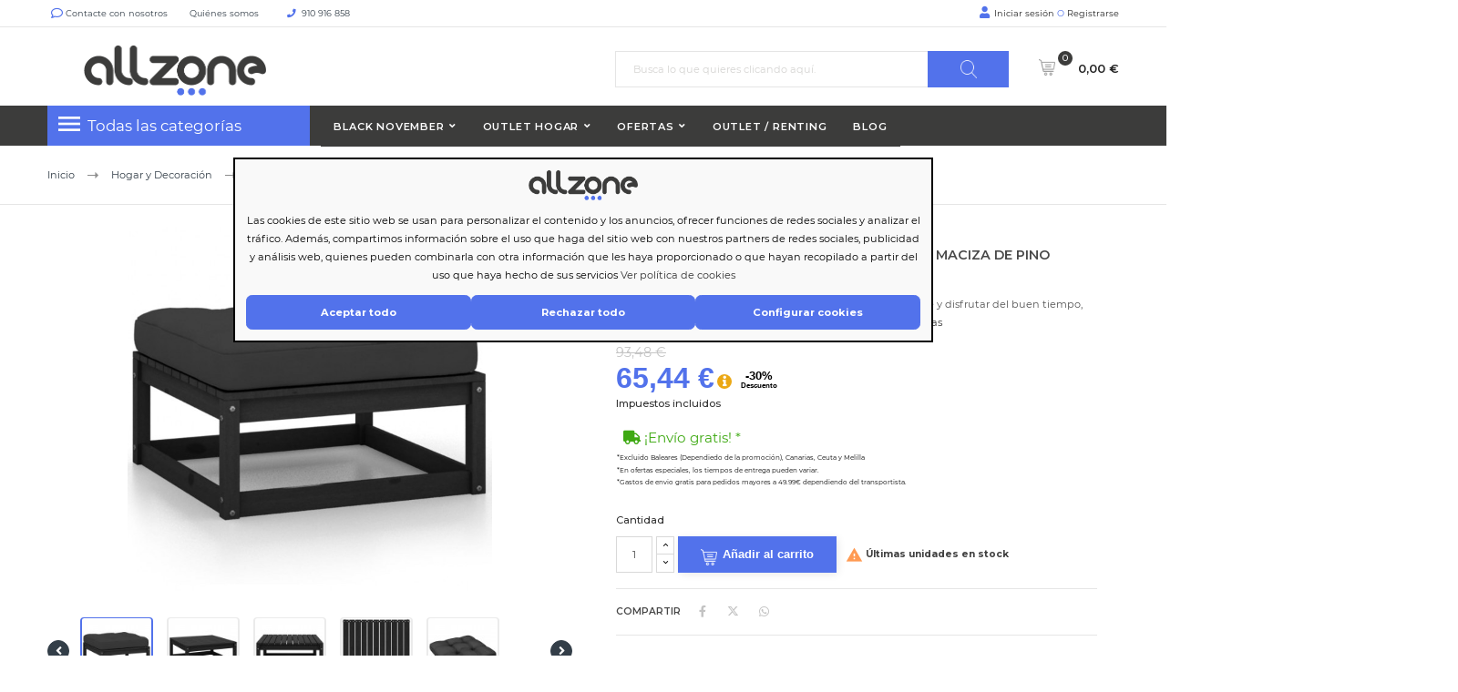

--- FILE ---
content_type: text/html; charset=utf-8
request_url: https://allzone.es/sofas-de-jardin/407781-taburetes-de-jardin-con-cojines-madera-maciza-de-pino-negro-8720286355473.html
body_size: 36762
content:
<!doctype html> <html lang="es"> <head> <meta charset="utf-8"> <meta http-equiv="x-ua-compatible" content="ie=edge"> <link rel="canonical" href="https://allzone.es/sofas-de-jardin/407781-taburetes-de-jardin-con-cojines-madera-maciza-de-pino-negro-8720286355473.html"> <title>Taburetes de jardín con cojines madera maciza de pino negro</title> <meta name="description" content="El reposapiés de jardín es una excelente opción para relajarte y disfrutar del buen tiempo, echar una siesta o charlar con tu familia o amigos. El reposapiés está hecho con ,madera de pino maciza, lo que lo hace robusto y estable. El cojín agrega comodidad extra. Además, este reposapiés de madera también presenta un diseño modular, lo que lo hace completamente flexible y fácil de mover para adaptarse a cualquier entorno. ¡Puedes combinarlo con otros segmentos modulares disponibles en el menú desplegable para crear tus propias configuraciones de juego de salón de jardín personal! Nota: Para prolongar la vida de tus muebles de exterior, te recomendamos que los protejas con una funda impermeable."> <meta name="keywords" content=""> <meta name="robots" content="index,follow" /> <link rel="alternate" href="https://allzone.es/sofas-de-jardin/407781-taburetes-de-jardin-con-cojines-madera-maciza-de-pino-negro-8720286355473.html" hreflang="es-es"> <link rel="alternate" href="https://allzone.es/pt/sofas-de-jardim/407781-apoio-de-pes-p-jardim-c-almofadao-pinho-macico-preto-8720286355473.html" hreflang="pt-pt"> <meta name="viewport" content="width=device-width, initial-scale=1"> <meta name="facebook-domain-verification" content="en47ue5gud7pch403r7f3otx4sr37j" /> <meta name="google-site-verification" content="c8s_yuDbvlhWNpqC6qOqjRveurYnS0rK2vdEGBOGgnY" /> <link rel="icon" type="image/vnd.microsoft.icon" href="/img/favicon.ico?1604397301"> <link rel="shortcut icon" type="image/x-icon" href="/img/favicon.ico?1604397301"> <link rel="preload" href="https://fonts.googleapis.com/css?family=Montserrat&display=swap" as="style" crossorigin> <link rel="stylesheet" href="https://cdnjs.cloudflare.com/ajax/libs/font-awesome/6.5.1/css/all.min.css" integrity="sha512-DTOQO9RWCH3ppGqcWaEA1BIZOC6xxalwEsw9c2QQeAIftl+Vegovlnee1c9QX4TctnWMn13TZye+giMm8e2LwA==" crossorigin="anonymous" referrerpolicy="no-referrer" /> <style>
.laberGridList li#list,
p#banner {
    display: none;
}
sharpei-button#sharpei-button {
    display: inline-block;
}
</style> <script src="https://ajax.googleapis.com/ajax/libs/jquery/3.4.1/jquery.min.js">/*alcaThemeInit*/</script> <script type="text/javascript">
        var MaxRowsRelated = 1;
        var aidcanondigital_canon_controller = "https:\/\/allzone.es\/module\/aidcanondigital\/canon";
        var alca_cookie_conf_url = "https:\/\/allzone.es\/module\/alcacookies\/config";
        var alca_domain = "https:\/\/allzone.es\/";
        var alcacookies_blocked = {"1":true,"2":false,"3":false,"4":false};
        var alcagtmplus_events = {"view_item":{"currency":"EUR","items":[{"item_id":407781,"item_name":"Taburetes de jard\u00edn con cojines madera maciza de pino negro","discount":23.18,"affiliation":"Just deal","item_brand":"vidaXL","item_category":"Sof\u00e1s de Jard\u00edn","item_variant":"","price":65.44,"currency":"EUR","quantity":9,"google_business_vertical":"retail"}],"value":65.44}};
        var alcagtmplus_params = {"config":{"verification_code":"","site_verification_code":"","google_gtm_enabled":1,"google_gtm_id":"GTM-N8L3RCD","google_ua_enabled":"","google_ua_id":"","google_ua_customer_id":0,"google_ua_anonymize_ip":0,"google_ua_alternative":0,"google_ga4_enabled":1,"google_ga4_id":"G-K81RDDX2B9","google_measure_protocol":"","google_ga4_ajax":"","google_ga4_sts":"","google_ga4_view_item":1,"google_ga4_view_item_list":1,"google_ga4_add_to_cart":1,"google_ga4_view_cart":1,"google_ga4_begin_checkout":1,"google_ga4_purchase":0,"google_ga4_purchase_order_state_id":["2","108","49","73","31","64","11"],"google_ads_enabled":"","google_ads_id":"","google_ads_create_account":"","google_ads_view_product":"","google_ads_add_to_cart":"","google_ads_begin_checkout":"","google_ads_purchase":"","google_optimize_enabled":"","google_optimize_id":""},"token":"d6191f45a4a5d227235fbbdcd38e1ff1","link":"https:\/\/allzone.es\/module\/alcagtmplus\/data?token=d6191f45a4a5d227235fbbdcd38e1ff1","internal_link":false,"page":false,"id_product":"407781","id_product_attribute":false,"id_category":false,"id_cart":false,"id_order":false,"id_customer":"320cfda434695b88cde15236babca15d28","new_customer":false};
        var alcamegamenuajax = "https:\/\/allzone.es\/module\/alcamegamenu\/generatemenu?token=528ed5eff3be102a23bc817faa31e930";
        var alcapagesgetmodule = "https:\/\/allzone.es\/module\/alcapage\/getmodule";
        var cardWidgetIsEnabled = false;
        var checkoutWidgetDisplayType = "1";
        var confirm_token_deletion = "\u00bfEst\u00e1s seguro que quieres borrarlo?";
        var currentPage = "product";
        var originUrl = "allzone.es";
        var payWidgetIsEnabled = false;
        var prestashop = {"cart":{"products":[],"totals":{"total":{"type":"total","label":"Total","amount":0,"value":"0,00\u00a0\u20ac"},"total_including_tax":{"type":"total","label":"Total (impuestos incl.)","amount":0,"value":"0,00\u00a0\u20ac"},"total_excluding_tax":{"type":"total","label":"Total (impuestos excl.)","amount":0,"value":"0,00\u00a0\u20ac"}},"subtotals":{"products":{"type":"products","label":"Subtotal productos","amount":0,"value":"0,00\u00a0\u20ac"},"discounts":null,"shipping":{"type":"shipping","label":"Transporte","amount":0,"value":"Gratis"},"tax":null},"products_count":0,"summary_string":"Art\u00edculo(s)","vouchers":{"allowed":1,"added":[]},"discounts":[],"minimalPurchase":0,"minimalPurchaseRequired":""},"currency":{"name":"euro","iso_code":"EUR","iso_code_num":"978","sign":"\u20ac"},"customer":{"lastname":null,"firstname":null,"email":null,"birthday":null,"newsletter":null,"newsletter_date_add":null,"optin":null,"website":null,"company":null,"siret":null,"ape":null,"is_logged":false,"gender":{"type":null,"name":null},"addresses":[]},"language":{"name":"Espa\u00f1ol (Spanish)","iso_code":"es","locale":"es-ES","language_code":"es-es","is_rtl":"0","date_format_lite":"d\/m\/Y","date_format_full":"d\/m\/Y H:i:s","id":1},"page":{"title":"","canonical":null,"meta":{"title":"Taburetes de jard\u00edn con cojines madera maciza de pino negro","description":"El reposapi\u00e9s de jard\u00edn es una excelente opci\u00f3n para relajarte y disfrutar del buen tiempo, echar una siesta o charlar con tu familia o amigos. El reposapi\u00e9s est\u00e1 hecho con ,madera de pino maciza, lo que lo hace robusto y estable. El coj\u00edn agrega comodidad extra. Adem\u00e1s, este reposapi\u00e9s de madera tambi\u00e9n presenta un dise\u00f1o modular, lo que lo hace completamente flexible y f\u00e1cil de mover para adaptarse a cualquier entorno. \u00a1Puedes combinarlo con otros segmentos modulares disponibles en el men\u00fa desplegable para crear tus propias configuraciones de juego de sal\u00f3n de jard\u00edn personal! Nota: Para prolongar la vida de tus muebles de exterior, te recomendamos que los protejas con una funda impermeable.","keywords":"","robots":"index"},"page_name":"product","body_classes":{"lang-es":true,"lang-rtl":false,"country-ES":true,"currency-EUR":true,"layout-full-width":true,"page-product":true,"tax-display-enabled":true,"product-id-407781":true,"product-Taburetes de jard\u00edn con cojines madera maciza de pino negro":true,"product-id-category-4598":true,"product-id-manufacturer-4010":true,"product-id-supplier-15":true,"product-available-for-order":true},"admin_notifications":[]},"shop":{"name":" Allzone","logo":"\/img\/just-deal-logo-1604397301.jpg","stores_icon":"\/img\/logo_stores.png","favicon":"\/img\/favicon.ico"},"urls":{"base_url":"https:\/\/allzone.es\/","current_url":"https:\/\/allzone.es\/sofas-de-jardin\/407781-taburetes-de-jardin-con-cojines-madera-maciza-de-pino-negro-8720286355473.html","shop_domain_url":"https:\/\/allzone.es","img_ps_url":"https:\/\/media2.allzone.es\/img\/","img_cat_url":"https:\/\/media1.allzone.es\/img\/c\/","img_lang_url":"https:\/\/media3.allzone.es\/img\/l\/","img_prod_url":"https:\/\/media2.allzone.es\/img\/p\/","img_manu_url":"https:\/\/media3.allzone.es\/img\/m\/","img_sup_url":"https:\/\/media1.allzone.es\/img\/su\/","img_ship_url":"https:\/\/media3.allzone.es\/img\/s\/","img_store_url":"https:\/\/media1.allzone.es\/img\/st\/","img_col_url":"https:\/\/media3.allzone.es\/img\/co\/","img_url":"https:\/\/media3.allzone.es\/themes\/justdeal\/assets\/img\/","css_url":"https:\/\/media3.allzone.es\/themes\/justdeal\/assets\/css\/","js_url":"https:\/\/media1.allzone.es\/themes\/justdeal\/assets\/js\/","pic_url":"https:\/\/media2.allzone.es\/upload\/","pages":{"address":"https:\/\/allzone.es\/direccion","addresses":"https:\/\/allzone.es\/direcciones","authentication":"https:\/\/allzone.es\/iniciar-sesion","cart":"https:\/\/allzone.es\/carrito","category":"https:\/\/allzone.es\/index.php?controller=category&id_lang=1","cms":"https:\/\/allzone.es\/index.php?controller=cms&id_lang=1","contact":"https:\/\/allzone.es\/contactenos","discount":"https:\/\/allzone.es\/descuento","guest_tracking":"https:\/\/allzone.es\/seguimiento-pedido-invitado","history":"https:\/\/allzone.es\/historial-compra","identity":"https:\/\/allzone.es\/datos-personales","index":"https:\/\/allzone.es\/","my_account":"https:\/\/allzone.es\/mi-cuenta","order_confirmation":"https:\/\/allzone.es\/confirmacion-pedido","order_detail":"https:\/\/allzone.es\/index.php?controller=order-detail&id_lang=1","order_follow":"https:\/\/allzone.es\/seguimiento-pedido","order":"https:\/\/allzone.es\/pedido","order_return":"https:\/\/allzone.es\/index.php?controller=order-return&id_lang=1","order_slip":"https:\/\/allzone.es\/facturas-abono","pagenotfound":"https:\/\/allzone.es\/pagina-no-encontrada","password":"https:\/\/allzone.es\/recuperar-contrase\u00f1a","pdf_invoice":"https:\/\/allzone.es\/index.php?controller=pdf-invoice&id_lang=1","pdf_order_return":"https:\/\/allzone.es\/index.php?controller=pdf-order-return&id_lang=1","pdf_order_slip":"https:\/\/allzone.es\/index.php?controller=pdf-order-slip&id_lang=1","prices_drop":"https:\/\/allzone.es\/productos-rebajados","product":"https:\/\/allzone.es\/index.php?controller=product&id_lang=1","search":"https:\/\/allzone.es\/busqueda","sitemap":"https:\/\/allzone.es\/mapa del sitio","stores":"https:\/\/allzone.es\/tiendas","supplier":"https:\/\/allzone.es\/proveedor","register":"https:\/\/allzone.es\/iniciar-sesion?create_account=1","order_login":"https:\/\/allzone.es\/pedido?login=1"},"alternative_langs":{"es-es":"https:\/\/allzone.es\/sofas-de-jardin\/407781-taburetes-de-jardin-con-cojines-madera-maciza-de-pino-negro-8720286355473.html","pt-pt":"https:\/\/allzone.es\/pt\/sofas-de-jardim\/407781-apoio-de-pes-p-jardim-c-almofadao-pinho-macico-preto-8720286355473.html"},"theme_assets":"\/themes\/justdeal\/assets\/","actions":{"logout":"https:\/\/allzone.es\/?mylogout="},"no_picture_image":{"bySize":{"small_default":{"url":"https:\/\/media2.allzone.es\/img\/p\/es-default-small_default.jpg","width":98,"height":98},"cart_default":{"url":"https:\/\/media1.allzone.es\/img\/p\/es-default-cart_default.jpg","width":125,"height":125},"home_default":{"url":"https:\/\/media1.allzone.es\/img\/p\/es-default-home_default.jpg","width":300,"height":300},"medium_default":{"url":"https:\/\/media1.allzone.es\/img\/p\/es-default-medium_default.jpg","width":452,"height":452},"large_default":{"url":"https:\/\/media3.allzone.es\/img\/p\/es-default-large_default.jpg","width":600,"height":600}},"small":{"url":"https:\/\/media2.allzone.es\/img\/p\/es-default-small_default.jpg","width":98,"height":98},"medium":{"url":"https:\/\/media1.allzone.es\/img\/p\/es-default-home_default.jpg","width":300,"height":300},"large":{"url":"https:\/\/media3.allzone.es\/img\/p\/es-default-large_default.jpg","width":600,"height":600},"legend":""}},"configuration":{"display_taxes_label":true,"is_catalog":false,"show_prices":true,"opt_in":{"partner":false},"quantity_discount":{"type":"price","label":"Precio"},"voucher_enabled":1,"return_enabled":1},"field_required":[],"breadcrumb":{"links":[{"title":"Inicio","url":"https:\/\/allzone.es\/"},{"title":"Hogar y Decoraci\u00f3n","url":"https:\/\/allzone.es\/1753-hogar-y-decoracion"},{"title":"Muebles","url":"https:\/\/allzone.es\/4174-muebles"},{"title":"Jard\u00edn y Exterior","url":"https:\/\/allzone.es\/4634-jardin-y-exterior"},{"title":"Sof\u00e1s de Jard\u00edn","url":"https:\/\/allzone.es\/4598-sofas-de-jardin"},{"title":"Taburetes de jard\u00edn con cojines madera maciza de pino negro","url":"https:\/\/allzone.es\/sofas-de-jardin\/407781-taburetes-de-jardin-con-cojines-madera-maciza-de-pino-negro-8720286355473.html"}],"count":6},"link":{"protocol_link":"https:\/\/","protocol_content":"https:\/\/","debug":false,"resizedCount":0},"time":1763821432,"static_token":"81b72d843645ae83134c36a1de4d2c45","token":"1b755b187b142d01700fd1915b442a7a","modules":{"allinatt":{"cancelacionesATT":false}}};
        var quickView = true;
        var token = "1b755b187b142d01700fd1915b442a7a";
        var txtCartAdd = "A\u00f1adir";
        var txtCartToCart = "A\u00f1adir al carrito";
        var txtCartWait = "Por favor, espere";
        var url_advancedrelatedproducts = "https:\/\/allzone.es\/module\/apmshippingcost\/Get";
        var url_ajax_alcatheme = "https:\/\/allzone.es\/module\/alcathemeeditor\/ajaxget";
      </script> <script type="text/javascript">/*alcaThemeInit*/
var txtButCartWait = "Por favor, espere";
  (function () {
    if (!window.blueSuite) {
      window.blueSuite = {
        bkNumber: "BK-133226065660-1"
      };
      var b = document.createElement("script");
      b.type = "text/javascript";
      b.async = !0;
      var c = ("https:" == document.location.protocol ?
                      "https://d2cmqkwo8rxlr9.cloudfront.net" :
                      "http://static-rmk.blueknow.com") + "/bk-rmk.js?cac=",
              d = new Date,
              a = d.getFullYear().toString() + (d.getMonth() + 1) + d.getDate() + d.getHours();
      b.src = c + a;
      c = document.getElementsByTagName("script")[0];
      c.parentNode.insertBefore(b, c)
    }
  })();

  setTimeout(function(){
    var slider2 = document.querySelector('.lgcookieslaw-slider');
    if (slider2) {
      slider2.addEventListener('click', function() {
        var checkbox = this.parentNode.querySelector('input[type=checkbox]');
        if (checkbox.disabled) {
          return false;
        }

        if (this.classList.contains('lgcookieslaw-slider-checked')) {
          this.classList.remove('lgcookieslaw-slider-checked');
        } else {
          this.classList.add('lgcookieslaw-slider-checked');
        }
      });
    }
  },3000)
</script> <script type="text/javascript">  var APP_ID = "$2y$10$iLHFu7Wul3kpM5TbtEDQyegWmmzScQJg5kuhEmPvO4BJRiTZga0Ea"; window.sharpeiSettings={app_id:APP_ID},function(){var t=window,e=t.Sharpei;if("function"==typeof e)e("reattach_activator"),e("update",t.sharpeiSettings);else{var a=document,n=function(){n.c(arguments)};n.q=[],n.c=function(t){n.q.push(t)},t.Sharpei=n;var r=function(){var t=a.createElement("script");t.type="text/javascript",t.async=!0,t.src="https://app.gosharpei.com/widget/sharpei-button.min.js";var e=a.getElementsByTagName("script")[0];e.parentNode.insertBefore(t,e)};"complete"===document.readyState?r():t.attachEvent?t.attachEvent("onload",r):t.addEventListener("load",r,!1)}}(); </script> <script src="https://integrations.etrusted.com/applications/widget.js/v2" async defer></script> <link rel="dns-prefetch" href="https://widgets.trustedshops.com"/> <link rel="dns-prefetch" href="https://devallzonees.api.oneall.com"/> <link rel="dns-prefetch" href="https://ka-f.fontawesome.com"/> <script type="text/javascript">
  var timerCallBack = function(){
  };
  var nIpadHorizontal = null;

</script> <style type="text/css">
            #product .pspc-wrp.pspc_displayProductPriceBlock {
        display: block !important;
    }
    .ajax_block_product .pspc-wrp.pspc_displayProductPriceBlock,
    .product_list .pspc-wrp.pspc_displayProductPriceBlock,
    #product_list .pspc-wrp.pspc_displayProductPriceBlock,
    .product-miniature .pspc-wrp.pspc_displayProductPriceBlock {
        display: none !important;
    }
    
            .pspc-offer-ends{font-weight:bolder;font-size:15px;}

    </style> <script type="text/javascript">
    var pspc_labels = ['days', 'hours', 'minutes', 'seconds'];
    var pspc_labels_lang = {
        'days': 'días',
        'hours': 'horas',
        'minutes': 'min.',
        'seconds': 'seg.'
    };
    var pspc_labels_lang_1 = {
        'days': 'días',
        'hours': 'horas',
        'minutes': 'min.',
        'seconds': 'seg.'
    };
    var pspc_offer_txt = "Quedan:";
    var pspc_theme = "1-simple";
    var pspc_psv = 1.7;
    var pspc_hide_after_end = 1;
    var pspc_hide_expired = 1;
    var pspc_highlight = "seconds";
    var pspc_position_product = "displayProductPriceBlock";
    var pspc_position_list = "displayProductListReviews";
    var pspc_adjust_positions = 1;
    var pspc_token = "81b72d843645ae83134c36a1de4d2c45";
</script><script>
var sequraProducts = [];
sequraProducts.push("pp3");
var sequraConfigParams = {
    merchant: "allzone",
    assetKey: "FtIB70Xthx",
    products: sequraProducts,
    scriptUri: "https://live.sequracdn.com/assets/sequra-checkout.min.js",
    decimalSeparator: ',',
    thousandSeparator: '.',
    light: 'true',
};



(function (i, s, o, g, r, a, m) {i['SequraConfiguration'] = g;i['SequraOnLoad'] = [];i[r] = {};i[r][a] = function (callback) {i['SequraOnLoad'].push(callback);};(a = s.createElement(o)), (m = s.getElementsByTagName(o)[0]);a.async = 1;a.src = g.scriptUri;m.parentNode.insertBefore(a, m);})(window, document, 'script', sequraConfigParams, 'Sequra', 'onLoad');

//Helper
var SequraHelper = {
  presets: {
      L:         '{"alignment":"left"}',
      R:         '{"alignment":"right"}',
      legacy:    '{"type":"legacy"}',
      legacyL:  '{"type":"legacy","alignment":"left"}',
      legacyR:  '{"type":"legacy","alignment":"right"}',
      minimal:   '{"type":"text","branding":"none","size":"S","starting-text":"as-low-as"}',
      minimalL: '{"type":"text","branding":"none","size":"S","starting-text":"as-low-as","alignment":"left"}',
      minimalR: '{"type":"text","branding":"none","size":"S","starting-text":"as-low-as","alignment":"right"}'
  },
  drawnWidgets: [],
  getText: function (selector) {
      return  selector && document.querySelector(selector)?document.querySelector(selector).innerText:"0";
  },
  nodeToCents: function (node) {
      return SequraHelper.textToCents( node?node.innerText:"0" );
  },
  selectorToCents: function (selector) {
      return SequraHelper.textToCents(SequraHelper.getText(selector));
  },

  textToCents: function (text) {
      text = text.replace(/^\D*/,'').replace(/\D*$/,'');
      if(text.indexOf(sequraConfigParams.decimalSeparator)<0){
          text += sequraConfigParams.decimalSeparator + '00';
      }
      return SequraHelper.floatToCents(
          parseFloat(
                  text
                  .replace(sequraConfigParams.thousandSeparator,'')
                  .replace(sequraConfigParams.decimalSeparator,'.')
          )
      );
  },

  floatToCents: function (value) {
      return parseInt(value.toFixed(2).replace('.', ''), 10);
  },

  mutationCallback: function(mutationList, mutationObserver) {
      SequraHelper.refreshWidget(mutationList[0].target)
  },

  refreshWidgets: function (price_src) {
      SequraHelper.waitForElememt(price_src).then(function(){
        document.querySelectorAll(price_src).forEach(function(item,index){
            if(!item.getAttribute('observed-by-sequra-promotion-widget')){
                item.setAttribute('observed-by-sequra-promotion-widget',price_src)
            }
            SequraHelper.refreshWidget(item);
        });
      })
  },

  refreshWidget: function (price_item) {
    var new_amount = SequraHelper.textToCents(price_item.innerText)
    document.querySelectorAll('[observes^=\"' + price_item.getAttribute('observed-by-sequra-promotion-widget') + '\"]').forEach(function(item) {
        item.setAttribute('data-amount', new_amount);
    });
    SequraHelper.refreshComponents();
  },

  refreshComponents: function () {
      Sequra.onLoad(
          function(){
              Sequra.refreshComponents();
          }
      );
  },

  drawPromotionWidget: function (price_src,dest,product,theme,reverse,campaign) {
      if(SequraHelper.drawnWidgets[price_src+dest+product+theme+reverse+campaign]){
          return;
      }
	  SequraHelper.drawnWidgets[price_src+dest+product+theme+reverse+campaign] = true;
      var srcNodes = document.querySelectorAll(price_src);
      if(srcNodes.length==0){
          console.error(price_src + ' is not a valid css selector to read the price from, for sequra widget.');
          return;
      }
      destNodes = document.querySelectorAll(dest)
      if(destNodes.length==0){
          console.error(dest + ' is not a valid css selector to write sequra widget to.');
          return;
      }
      destNodes.forEach(function(destNode,i) {
          if(typeof(srcNodes[i])==="undefined"){
              return;
          }
          destNode.setAttribute('price_src',price_src);
          destNode.setAttribute('unique_dest_id',price_src+'_'+i);
          SequraHelper.drawSinglePromotionWidget(srcNodes[i],destNode,product,theme,reverse,campaign);
      });
      this.refreshComponents();
  },

  drawSinglePromotionWidget: function (srcNode,destNode,product,theme,reverse,campaign) {
      var promoWidgetNode = document.createElement('div');
      var price_in_cents = 0;

      var MutationObserver = window.MutationObserver || window.WebKitMutationObserver;
      if(MutationObserver && srcNode){//Don't break if not supported in browser
          if(!srcNode.getAttribute('observed-by-sequra-promotion-widget')){//Define only one observer per price_src
              var mo = new MutationObserver(SequraHelper.mutationCallback);
              mo.observe(srcNode, {childList: true, subtree: true});
              mo.observed_as = destNode.getAttribute('price_src');
              srcNode.setAttribute('observed-by-sequra-promotion-widget',destNode.getAttribute('unique_dest_id'));
          }
      }
      promoWidgetNode.setAttribute('observes', destNode.getAttribute('unique_dest_id'));
      price_in_cents = SequraHelper.nodeToCents(srcNode);
      promoWidgetNode.className = 'sequra-promotion-widget';
      promoWidgetNode.setAttribute('data-amount',price_in_cents);
      promoWidgetNode.setAttribute('data-product',product);
      if(this.presets[theme]){
          theme = this.presets[theme]
      }
      try {
          attributes = JSON.parse(theme);
          for (var key in attributes) {
              promoWidgetNode.setAttribute('data-'+key,""+attributes[key]);
          }
      } catch(e){
          promoWidgetNode.setAttribute('data-type','text');
      }
      if(reverse){
          promoWidgetNode.setAttribute('data-reverse',reverse);
      }
      if(campaign){
          promoWidgetNode.setAttribute('data-campaign',campaign);
      }
      if (destNode.nextSibling) {//Insert after
          destNode.parentNode.insertBefore(promoWidgetNode, destNode.nextSibling);
      }
      else {
          destNode.parentNode.appendChild(promoWidgetNode);
      }
  },

  waitForElememt: function (selector) {
    return new Promise( function(resolve) {
        if (document.querySelector(selector)) {
            return resolve();
        }
        const observer = new MutationObserver(function(mutations) {
            mutations.forEach(function(mutation) {
                if (!mutation.addedNodes)
                    return;
                var found = false;
                mutation.addedNodes.forEach(function(node){
                        found = found || (node.matches && node.matches(selector));
                });
                if(found) {
                    resolve();
                    observer.disconnect();
                }
            });
        });

        observer.observe(document.body, {
            childList: true,
            subtree: true
        });
    });
  }
};


</script> <script type="text/javascript">(function(w,d,s,l,i){w[l]=w[l]||[];w[l].push({'gtm.start':
    new Date().getTime(),event:'gtm.js'});var f=d.getElementsByTagName(s)[0],
    j=d.createElement(s),dl=l!='dataLayer'?'&l='+l:'';j.async=true;j.src=
    'https://www.googletagmanager.com/gtm.js?id='+i+dl;f.parentNode.insertBefore(j,f);
    })(window,document,'script','dataLayer','GTM-N8L3RCD');</script> <script async src="https://www.googletagmanager.com/gtag/js?id=G-K81RDDX2B9"></script> <script type="text/javascript">
    window.dataLayer = window.dataLayer || [];
    function gtag(){dataLayer.push(arguments);}
    gtag('js', new Date());
    </script> <style media="none" onload="this.removeAttribute('media')">
                                                           @font-face {
                   font-family: 'Material Icons';
                   src: url(https://allzone.es/modules/alcathemeeditor/views/css/material_icons/MaterialIcons-Regular.ttf) format('truetype');
                   font-display: swap;
               }

                  </style> <style>
    @font-face {
        font-family: "Font Awesome 5 Free";
        font-style: normal;
        font-weight: 400;
        font-display: block;
        src: url(https://ka-f.fontawesome.com/releases/v5.15.4/webfonts/free-fa-regular-400.eot);
        src: url(https://ka-f.fontawesome.com/releases/v5.15.4/webfonts/free-fa-regular-400.eot?#iefix) format("embedded-opentype"), url(https://ka-f.fontawesome.com/releases/v5.15.4/webfonts/free-fa-regular-400.woff2) format("woff2"), url(https://ka-f.fontawesome.com/releases/v5.15.4/webfonts/free-fa-regular-400.woff) format("woff"), url(https://ka-f.fontawesome.com/releases/v5.15.4/webfonts/free-fa-regular-400.ttf) format("truetype"), url(https://ka-f.fontawesome.com/releases/v5.15.4/webfonts/free-fa-regular-400.svg#fontawesome) format("svg")
    }

    @font-face {
        font-family: "Font Awesome 5 Pro";
        font-style: normal;
        font-weight: 400;
        font-display: block;
        src: url(https://ka-f.fontawesome.com/releases/v5.15.4/webfonts/free-fa-regular-400.eot);
        src: url(https://ka-f.fontawesome.com/releases/v5.15.4/webfonts/free-fa-regular-400.eot?#iefix) format("embedded-opentype"), url(https://ka-f.fontawesome.com/releases/v5.15.4/webfonts/free-fa-regular-400.woff2) format("woff2"), url(https://ka-f.fontawesome.com/releases/v5.15.4/webfonts/free-fa-regular-400.woff) format("woff"), url(https://ka-f.fontawesome.com/releases/v5.15.4/webfonts/free-fa-regular-400.ttf) format("truetype"), url(https://ka-f.fontawesome.com/releases/v5.15.4/webfonts/free-fa-regular-400.svg#fontawesome) format("svg")
    }

    .fab,
    .far {
        font-weight: 400
    }

    @font-face {
        font-family: "Font Awesome 5 Free";
        font-style: normal;
        font-weight: 900;
        font-display: block;
        src: url(https://ka-f.fontawesome.com/releases/v5.15.4/webfonts/free-fa-solid-900.eot);
        src: url(https://ka-f.fontawesome.com/releases/v5.15.4/webfonts/free-fa-solid-900.eot?#iefix) format("embedded-opentype"), url(https://ka-f.fontawesome.com/releases/v5.15.4/webfonts/free-fa-solid-900.woff2) format("woff2"), url(https://ka-f.fontawesome.com/releases/v5.15.4/webfonts/free-fa-solid-900.woff) format("woff"), url(https://ka-f.fontawesome.com/releases/v5.15.4/webfonts/free-fa-solid-900.ttf) format("truetype"), url(https://ka-f.fontawesome.com/releases/v5.15.4/webfonts/free-fa-solid-900.svg#fontawesome) format("svg")
    }

    @font-face {
        font-family: "Font Awesome 5 Pro";
        font-style: normal;
        font-weight: 900;
        font-display: block;
        src: url(https://ka-f.fontawesome.com/releases/v5.15.4/webfonts/free-fa-solid-900.eot);
        src: url(https://ka-f.fontawesome.com/releases/v5.15.4/webfonts/free-fa-solid-900.eot?#iefix) format("embedded-opentype"), url(https://ka-f.fontawesome.com/releases/v5.15.4/webfonts/free-fa-solid-900.woff2) format("woff2"), url(https://ka-f.fontawesome.com/releases/v5.15.4/webfonts/free-fa-solid-900.woff) format("woff"), url(https://ka-f.fontawesome.com/releases/v5.15.4/webfonts/free-fa-solid-900.ttf) format("truetype"), url(https://ka-f.fontawesome.com/releases/v5.15.4/webfonts/free-fa-solid-900.svg#fontawesome) format("svg")
    }
</style> <style>
  .scriptlatter {
    display:none;
  }
</style> <link rel="stylesheet" href="https://live.sequracdn.com/assets/css/prestashop_rebranded_16.css?naranja=11" type="text/css" media="all" /> <link rel="stylesheet" href="https://allzone.es/themes/justdeal/assets/cache/25theme-c2023102215-6c813e3470.css?naranja=11" type="text/css" media="all" /> <script type="disabled">
var ealyxConfiguration = {
    locale: "es",
    minOrderTotal: 1250,
    maxOrderPercent: 1.00,
    baseAssetsUrl: "https://assets.ealyx.com",
    source: "https://allzone.es/module/ealyx/tradein/aUOev7g2tFCti2l1F12iyaSzO6ou1cuiMhVp9xkNphjJRA",
    webAppUrl: "https://app.ealyx.com",

};


document.addEventListener("DOMContentLoaded", function () {
    const script = document.createElement('script');
    script.type = 'module';
    script.appendChild(document.createTextNode(`
        import { Ealyx } from '${ealyxConfiguration.baseAssetsUrl}/js/main.js';
        window.Ealyx = Ealyx;
    `));
    document.head.appendChild(script);
});

</script><script type="disabled">var SdsJsOnLoadActions = [];window.onload=function(){ $.each(SdsJsOnLoadActions, function(k, func){ func.call(); }); };</script> <script src="https://eu1-config.doofinder.com/2.x/c2b8037d-59bb-44e2-a219-d6fdd00b811b.js" async></script> <script type="disabled" async>
    var _cnid = "361864b1-b799-413a-851b-7412147f5288";
    (function(w, r, a, cn, s ) {
        
        w['ConnectifObject'] = r;
        w[r] = w[r] || function () {( w[r].q = w[r].q || [] ).push(arguments)};
        cn = document.createElement('script'); cn.type = 'text/javascript'; cn.async = true; cn.src = a; cn.id = '__cn_client_script_' + _cnid;
        s = document.getElementsByTagName('script')[0];
        s.parentNode.insertBefore(cn, s);
        
    })(window, 'cn', 'https://cdn.connectif.cloud/eu3/client-script/' + '361864b1-b799-413a-851b-7412147f5288');
</script> <script type="text/javascript">
    
                dataLayer = window.dataLayer || [];
                window.gtag = window.gtag || function(){ dataLayer.push(arguments); };
                gtag('set', 'url_passthrough', true);
                gtag('consent', 'default', {
                    'analytics_storage': 'denied'
                });

                dataLayer = window.dataLayer || [];
                window.gtag = window.gtag || function(){ dataLayer.push(arguments); };
                gtag('consent', 'default', {
                    'ad_storage': 'denied',
                    'ad_user_data': 'denied',
                    'ad_personalization': 'denied'
                });

                dataLayer = window.dataLayer || [];
                window.gtag = window.gtag || function(){ dataLayer.push(arguments); };
                gtag('consent', 'default', {
                    'functionality_storage': 'denied',
                    'personalization_storage': 'denied',
                    'security_storage': 'granted'
                });
                gtag('consent', 'update', {
                    'functionality_storage': 'denied',
                    'personalization_storage': 'denied',
                    'security_storage': 'granted'
                });
    </script> <script type="text/javascript">
    window.blockedcookies = {0: 'fr', 1: '_fbp', 2: 'tr', 3: 'VISITOR_INFO1_LIVE', 4: 'YSC', 5: 'yt-remote-cast-installed', 6: 'yt-remote-connected-devices', 7: 'yt-remote-device-id', 8: 'yt-remote-fast-check-period', 9: 'yt-remote-session-name', 10: 'ads/ga-audiences', 11: '_ga_#', 12: '_gcl_au', 13: '_ga', 14: '_gat', 15: '_gid', 16: '_gd#', 17: '_gat_gtag_UA_#', 18: '_uetsid', 19: '_uetsid_exp', 20: '_uetvid', 21: '_uetvid_exp', 22: 'IDE', 23: 'kk_leadtag', 24: 'MUID', 25: 'pagead/1p-user-list/#', 26: 'smartlook_ban_expire', 27: 'uid', 28: 'cn_previous_cart', 29: 'cn_previous_entity_info', 30: 'cn_tracker', 31: 'critAccountId', 32: 'critData'};
    
        const getCookiesArray = () => document.cookie.split('; ').map(cookie => {
            const [name, value] = cookie.split('=');
            return {name, value};
        });

        function setAlcaCookie(cname, cvalue, exdays) {
            const d = new Date();
            d.setTime(d.getTime() + (exdays*24*60*60*1000));
            var expires = "expires="+ d.toUTCString();
            _domain = document.domain.replace(/^www\./, '').split('.').slice(-2).join('.');
            document.cookie = cname + "=" + cvalue + ';domain=.' + _domain + ';' + expires + ";path=/";
        }
        window.blockedcookies = Object.values(blockedcookies);
        if (!window.blockedcookies) {
            window.blockedcookies = [];
        }
        var cookies_array = getCookiesArray();
            for (i in window.blockedcookies) {
                for (ii in cookies_array) {
                    if (window.blockedcookies[i] == cookies_array[ii]['name'] || (cookies_array[ii]['name'].indexOf(window.blockedcookies[i].split('#')[0]) === 0)) {
                        setAlcaCookie(cookies_array[ii]['name'], '', 0);
                    }
                }
            }
        var originalCookieSetter = Object.getOwnPropertyDescriptor(Document.prototype, 'cookie').set;
        Object.defineProperty(Document.prototype, 'cookie', {
            set: function(value) {
                if ((typeof(this.last_value) == undefined || typeof(this.last_value) == 'undefined') || this
                    .last_value != value) {
                    this.last_value = value;
                    var name_cookie = value.split('=')[0];
                    var find_cookie = false;
                    for (i in window.blockedcookies) {
                        if (window.blockedcookies[i] == name_cookie || (name_cookie.indexOf(window.blockedcookies[i].split('#')[0]) === 0)) {
                            find_cookie = true;
                        }
                    }
                    if (!find_cookie) {
                        originalCookieSetter.call(this, value);
                    }
                }
            }
        });
    
</script> <script type="text/javascript">
  setTimeout(function(){
    !function(e){var i=/iPhone/i,o=/iPod/i,t=/iPad/i,n=/(?=.*\bAndroid\b)(?=.*\bMobile\b)/i,d=/Android/i,s=/(?=.*\bAndroid\b)(?=.*\bSD4930UR\b)/i,b=/(?=.*\bAndroid\b)(?=.*\b(?:KFOT|KFTT|KFJWI|KFJWA|KFSOWI|KFTHWI|KFTHWA|KFAPWI|KFAPWA|KFARWI|KFASWI|KFSAWI|KFSAWA)\b)/i,r=/Windows Phone/i,h=/(?=.*\bWindows\b)(?=.*\bARM\b)/i,a=/BlackBerry/i,l=/BB10/i,p=/Opera Mini/i,f=/(CriOS|Chrome)(?=.*\bMobile\b)/i,u=/(?=.*\bFirefox\b)(?=.*\bMobile\b)/i,c=new RegExp("(?:Nexus 7|BNTV250|Kindle Fire|Silk|GT-P1000)","i"),w=function(e,i){return e.test(i)},v=function(e){var v=e||navigator.userAgent,A=v.split("[FBAN");if(void 0!==A[1]&&(v=A[0]),void 0!==(A=v.split("Twitter"))[1]&&(v=A[0]),this.apple={phone:w(i,v),ipod:w(o,v),tablet:!w(i,v)&&w(t,v),device:w(i,v)||w(o,v)||w(t,v)},this.amazon={phone:w(s,v),tablet:!w(s,v)&&w(b,v),device:w(s,v)||w(b,v)},this.android={phone:w(s,v)||w(n,v),tablet:!w(s,v)&&!w(n,v)&&(w(b,v)||w(d,v)),device:w(s,v)||w(b,v)||w(n,v)||w(d,v)},this.windows={phone:w(r,v),tablet:w(h,v),device:w(r,v)||w(h,v)},this.other={blackberry:w(a,v),blackberry10:w(l,v),opera:w(p,v),firefox:w(u,v),chrome:w(f,v),device:w(a,v)||w(l,v)||w(p,v)||w(u,v)||w(f,v)},this.seven_inch=w(c,v),this.any=this.apple.device||this.android.device||this.windows.device||this.other.device||this.seven_inch,this.phone=this.apple.phone||this.android.phone||this.windows.phone,this.tablet=this.apple.tablet||this.android.tablet||this.windows.tablet,"undefined"==typeof window)return this},A=function(){var e=new v;return e.Class=v,e};"undefined"!=typeof module&&module.exports&&"undefined"==typeof window?module.exports=v:"undefined"!=typeof module&&module.exports&&"undefined"!=typeof window?module.exports=A():"function"==typeof define&&define.amd?define("isMobile",[],e.isMobile=A()):e.isMobile=A()}(this);
    var apploaderTimeout = setInterval(function(){
      if (typeof($) != undefined && typeof($) != 'undefined') {
        clearInterval(apploaderTimeout);
        $(document).ready(function () 
        {
            if (isMobile.android.phone) 
            {
                if (!navigator.userAgentData) 
                {
                    $( '.modal-dialog' ).css( "margin", "30px 10px 0 10px !important" );
                    $( '#header' ).css( "border-top", "40px solid #5272eb" );
                    $( '#wrapper' ).css( "margin-top", "160px" );
                    $( "#sequra a" ).attr( "href", "#");
                    $( "#latop a" ).attr( "href", "#");
                    $( "#confianzaonline_bajo a" ).attr( "href", "#");
                    $( "#resto a" ).attr( "href", "#");
                    setTimeout(function() 
                    {
                        $( ".footer_respuestas_verificadas div a" ).each(function( index ) {
                          $( this ).attr( "href", "#");
                        });
                    }, 1000);

                }
            }
            if (isMobile.apple.phone) 
            {
                if (!navigator.userAgentData) 
                {
                    $( '.menu_app' ).css( "height", "65px" );
                    $( "#sequra a" ).attr( "href", "#");
                    $( "#latop a" ).attr( "href", "#");
                    $( "#confianzaonline_bajo a" ).attr( "href", "#");
                    $( "#resto a" ).attr( "href", "#");
                }
            }
        });
      }
    }, 200);
  }, 100);
  </script> <style media="none" onload="this.removeAttribute('media')">

@font-face {
  font-family: 'Montserrat';
  font-style: normal;
  font-weight: 400;
  font-display: swap;
  src: url(https://fonts.gstatic.com/s/montserrat/v18/JTUSjIg1_i6t8kCHKm459WRhyzbi.woff2) format('woff2');
  unicode-range: U+0460-052F, U+1C80-1C88, U+20B4, U+2DE0-2DFF, U+A640-A69F, U+FE2E-FE2F;
}
  /* cyrillic */
  @font-face {
    font-family: 'Montserrat';
    font-style: normal;
    font-weight: 400;
    font-display: swap;
    src: url(https://fonts.gstatic.com/s/montserrat/v18/JTUSjIg1_i6t8kCHKm459W1hyzbi.woff2) format('woff2');
    unicode-range: U+0400-045F, U+0490-0491, U+04B0-04B1, U+2116;
  }
  /* vietnamese */
  @font-face {
    font-family: 'Montserrat';
    font-style: normal;
    font-weight: 400;
    font-display: swap;
    src: url(https://fonts.gstatic.com/s/montserrat/v18/JTUSjIg1_i6t8kCHKm459WZhyzbi.woff2) format('woff2');
    unicode-range: U+0102-0103, U+0110-0111, U+0128-0129, U+0168-0169, U+01A0-01A1, U+01AF-01B0, U+1EA0-1EF9, U+20AB;
  }
  /* latin-ext */
  @font-face {
    font-family: 'Montserrat';
    font-style: normal;
    font-weight: 400;
    font-display: swap;
    src: url(https://fonts.gstatic.com/s/montserrat/v18/JTUSjIg1_i6t8kCHKm459Wdhyzbi.woff2) format('woff2');
    unicode-range: U+0100-024F, U+0259, U+1E00-1EFF, U+2020, U+20A0-20AB, U+20AD-20CF, U+2113, U+2C60-2C7F, U+A720-A7FF;
  }
  /* latin */
  @font-face {
    font-family: 'Montserrat';
    font-style: normal;
    font-weight: 400;
    font-display: swap;
    src: url(https://fonts.gstatic.com/s/montserrat/v18/JTUSjIg1_i6t8kCHKm459Wlhyw.woff2) format('woff2');
    unicode-range: U+0000-00FF, U+0131, U+0152-0153, U+02BB-02BC, U+02C6, U+02DA, U+02DC, U+2000-206F, U+2074, U+20AC, U+2122, U+2191, U+2193, U+2212, U+2215, U+FEFF, U+FFFD;
  }

</style> <meta property="og:type" content="product"> <meta property="og:url" content="https://allzone.es/sofas-de-jardin/407781-taburetes-de-jardin-con-cojines-madera-maciza-de-pino-negro-8720286355473.html"> <meta property="og:title" content="Taburetes de jardín con cojines madera maciza de pino negro"> <meta property="og:site_name" content=" Allzone"> <meta property="og:description" content="El reposapiés de jardín es una excelente opción para relajarte y disfrutar del buen tiempo, echar una siesta o charlar con tu familia o amigos. El reposapiés está hecho con ,madera de pino maciza, lo que lo hace robusto y estable. El cojín agrega comodidad extra. Además, este reposapiés de madera también presenta un diseño modular, lo que lo hace completamente flexible y fácil de mover para adaptarse a cualquier entorno. ¡Puedes combinarlo con otros segmentos modulares disponibles en el menú desplegable para crear tus propias configuraciones de juego de salón de jardín personal! Nota: Para prolongar la vida de tus muebles de exterior, te recomendamos que los protejas con una funda impermeable."> <meta property="og:image" content="https://media3.allzone.es/994099-large_default/taburetes-de-jardin-con-cojines-madera-maciza-de-pino-negro.jpg"> <meta property="product:pretax_price:amount" content="54.082"> <meta property="product:pretax_price:currency" content="EUR"> <meta property="product:price:amount" content="65.44"> <meta property="product:price:currency" content="EUR"> </head> <body itemscope itemtype="http://schema.org/WebPage" id="product" class="subpage lang-es country-es currency-eur layout-full-width page-product tax-display-enabled product-id-407781 product-taburetes-de-jardin-con-cojines-madera-maciza-de-pino-negro product-id-category-4598 product-id-manufacturer-4010 product-id-supplier-15 product-available-for-order"> <div class="se-pre-con"></div> <noscript><iframe src="https://www.googletagmanager.com/ns.html?id=GTM-N8L3RCD" height="0" width="0" style="display:none;visibility:hidden"></iframe></noscript> <main> <header id="header"> <nav class="header-nav"> <div class="container"> <div class="row"> <div class="hidden-sm-down"> <div class="col-md-6 col-xs-12"> <div id="_desktop_contact_link" class=""> <div id="contact-link"> <ul class="laber-contact-link"> <li class="pull-left item email"> <i class="icon fa fa-comment-o"></i> <a href="https://allzone.es/contactenos">Contacte con nosotros</a> </li> </ul> </div> </div><div style="display: inline-block; overflow: hidden; font-size: 12px; line-height: 38px;"><a href="https://allzone.es/content/4-quienes-somos">Quiénes somos</a></div> <div style="display: inline-block; overflow: hidden; font-size: 12px; line-height: 38px; margin-left: 15px; padding-left: 15px; color: #5272eb;"><i class="icon fa fa-phone"> </i> <a href="https://allzone.es/contactenos">910 916 858</a></div> </div> <div class="col-md-6 col-xs-12"> <div id="_desktop_user_info" class="pull-right"> <div class="user-info laber-user-info"> <a href="https://allzone.es/mi-cuenta" title="Acceda a su cuenta de cliente" rel="nofollow"> <i class="fa fa-user"></i>
			Iniciar sesión
		</a> <a class="register" href="https://allzone.es/iniciar-sesion?create_account=1"> <span>O</span> Registrarse
		</a> </div> </div> </div> </div> <div class="hidden-md-up text-xs-center mobile"> <div class="pull-xs-left" id="menu-icon"> <span class="alcamegamenu-side-labelicon"> <span class="alcamegamenu-mob-icon"> <i class="material-icons add">menu</i> </span> <span class="alcamegamenu-mob-text aa"> <p>Todas las categorías</p> </span> </span> </div> <div id="_desktop_cart" class=" pull-right"> <div class="blockcart laber-cart " data-refresh-url="//allzone.es/module/ps_shoppingcart/ajax"> <a class="cart" rel="nofollow" href="//allzone.es/carrito?action=show"> <span class="icon"> <i class="iconCart"></i> <span class="cart-products-count">0</span> </span> <span class="laberamount">
					0,00 €
				</span> </a> <div class="cart_block block exclusive"> <p class="no-item">
					No hay productos en el carrito
				</p> </div> </div> </div><div id="aid_customersignin" class="pull-right hidden-md-up"> <a class="" href="https://allzone.es/mi-cuenta" title="Ver mi cuenta de cliente"> <i class="material-icons">person_outline</i> </a> </div><div id="contact-mail" class="pull-right hidden-md-up"> <a href="/cdn-cgi/l/email-protection#4b2827222e253f2e380b2a27273124252e652e38" class="" title=""> <i class="material-icons">mail_outline</i> </a> </div><div id="search_widget" class="pull-right search-widget" data-search-controller-url="//allzone.es/busqueda"> <div class="laber-search"> <form method="get" action="//allzone.es/busqueda"> <input type="hidden" name="controller" value="search"> <input type="text" name="s" disabled="disabled" value="" placeholder="Busca lo que quieres clicando aqu&iacute;."> <button type="submit" aria-label="Buscar"> <i class="icon"></i> </button> </form> </div> </div><div class="cn_client_info" style="display:none"> <span class="primary_key"></span> <span class="_name"></span> <span class="_surname"></span> <span class="_birthdate"></span> <span class="_newsletter_subscription_status"></span> </div> <div class="top-logo hidden-md-up" id="_new_mobile_logo"> <a href="https://allzone.es/"> <img class="logo img-responsive" src="/img/just-deal-logo-1604397301.jpg" alt=" Allzone" width="110" height="30"/> </a> </div> <div class="clearfix"></div> </div> </div> </div> </nav> <div class="header-top"> <div class="laber-header"> <div class="container"> <div class="hidden-sm-down laberLogo" id="_desktop_logo"> <a href="https://allzone.es/"> <img class="logo img-responsive" src="/img/just-deal-logo-1604397301.jpg" alt=" Allzone" width="403" height="110"/> </a> </div> <div class="laberdisplayTop hidden-sm-down"> <div id="_desktop_cart" class=" pull-right"> <div class="blockcart laber-cart " data-refresh-url="//allzone.es/module/ps_shoppingcart/ajax"> <a class="cart" rel="nofollow" href="//allzone.es/carrito?action=show"> <span class="icon"> <i class="iconCart"></i> <span class="cart-products-count">0</span> </span> <span class="laberamount">
					0,00 €
				</span> </a> <div class="cart_block block exclusive"> <p class="no-item">
					No hay productos en el carrito
				</p> </div> </div> </div><div id="aid_customersignin" class="pull-right hidden-md-up"> <a class="" href="https://allzone.es/mi-cuenta" title="Ver mi cuenta de cliente"> <i class="material-icons">person_outline</i> </a> </div><div id="contact-mail" class="pull-right hidden-md-up"> <a href="/cdn-cgi/l/email-protection#0467686d616a706177446568687e6b6a612a6177" class="" title=""> <i class="material-icons">mail_outline</i> </a> </div><div id="search_widget" class="pull-right search-widget" data-search-controller-url="//allzone.es/busqueda"> <div class="laber-search"> <form method="get" action="//allzone.es/busqueda"> <input type="hidden" name="controller" value="search"> <input type="text" name="s" disabled="disabled" value="" placeholder="Busca lo que quieres clicando aqu&iacute;."> <button type="submit" aria-label="Buscar"> <i class="icon"></i> </button> </form> </div> </div> </div> </div> </div> <div class="container_lab_megamenu clearfix hidden-sm-down"> <div class="laberMegamenu"> <div class="container"> <div class="row"> <div class="col-md-3 noright-padding" style="padding-right:0px"> <span class="alcamegamenu-side-labelicon"> <span class="alcamegamenu-mob-icon"> <i class="material-icons add">menu</i> </span> <span class="alcamegamenu-mob-text aa"> <p>Todas las categorías</p> </span> </span> </div> <div class="col-md-9"> <div id="lab-menu-horizontal" class="lab-menu-horizontal"> <ul class="menu-content"> <li class="level-1 bbb  parent"> <a href="https://allzone.es/content/102-black-friday"> <span class="ddd">BLACK NOVEMBER</span> </a> <span class="icon-drop-mobile"></span> <div class="lab-sub-menu menu-dropdown col-xs-12 col-sm-12 lab-sub-center"> <div class="lab-menu-row row no-margin "> <div class="lab-menu-col col-xs-12 col-sm-4  "> <ul class="ul-column "> <li class="menu-item  item-line "> <a href="https://allzone.es/11157-black-friday-moviles">Ofertas en Móviles Black Friday</a> </li> <li class="menu-item  item-line "> <a href="https://allzone.es/11166-black-friday-videojuegos">Ofertas en Videojuegos Black Friday</a> </li> <li class="menu-item  item-line "> <a href="https://allzone.es/11167-black-friday-impresoras">Ofertas en Impresoras Black Friday</a> </li> <li class="menu-item  item-line "> <a href="https://allzone.es/13922-black-friday-muebles">Ofertas en Muebles Black Friday</a> </li> <li class="menu-item  item-line "> <a href="https://allzone.es/13923-decoracion-black-friday">Ofertas en Decoración Black Friday</a> </li> <li class="menu-item  item-line "> <a href="https://allzone.es/13924-black-friday-juguetes">Ofertas en Juguetes Black Friday</a> </li> <li class="menu-item  item-line "> <a href="https://allzone.es/13926-bricolaje-y-herramientas-black-friday">Bricolaje y Herramientas Black Friday</a> </li> <li class="menu-item  item-line "> <a href="https://allzone.es/11158-black-friday-smartwatches">Ofertas en Smartwatches Black Friday</a> </li> <li class="menu-item  item-line "> <a href="https://allzone.es/11159-black-friday-ordenadores">Oferta en Ordenadores Black Friday</a> </li> <li class="menu-item  item-line "> <a href="https://allzone.es/11160-patinete-electrico-black-friday">Ofertas en Patinetes Eléctricos Black Friday</a> </li> <li class="menu-item  item-line "> <a href="https://allzone.es/11165-black-friday-consolas">Ofertas en Consolas Black Friday</a> </li> </ul> </div> <div class="lab-menu-col col-xs-12 col-sm-4  "> <ul class="ul-column "> <li class="menu-item  item-line "> <a href="https://allzone.es/11163-ofertas-auriculares-black-friday">Ofertas en Auriculares Black Friday</a> </li> <li class="menu-item  item-line "> <a href="https://allzone.es/13927-black-friday-mascotas">Ofertas en Mascotas Black Friday</a> </li> <li class="menu-item  item-line "> <a href="https://allzone.es/13928-black-friday-deporte">Ofertas en Deporte Black Friday</a> </li> <li class="menu-item  item-line "> <a href="https://allzone.es/40857-black-friday-apple-watch">Ofertas en Apple Watch Black Friday</a> </li> <li class="menu-item  item-line "> <a href="https://allzone.es/40858-black-friday-macbook">Ofertas en MacBook Black Friday</a> </li> <li class="menu-item  item-line "> <a href="https://allzone.es/40859-black-friday-imac">Ofertas en iMac Black Friday</a> </li> <li class="menu-item  item-line "> <a href="https://allzone.es/40860-ofertas-airpods-black-friday">Ofertas en Airpods Black Friday</a> </li> <li class="menu-item  item-line "> <a href="https://allzone.es/40844-black-friday-apple">Ofertas en Apple Black Friday</a> </li> <li class="menu-item  item-line "> <a href="https://allzone.es/42417-ofertas-ipad-black-friday">Ofertas en iPad Black Friday</a> </li> <li class="menu-item  item-line "> <a href="https://allzone.es/11164-black-friday-monitores">Ofertas en Monitores Black Friday</a> </li> <li class="menu-item  item-line "> <a href="https://allzone.es/11161-black-friday-tablets">Ofertas en Tablets Black Friday</a> </li> <li class="menu-item  item-line "> <a href="https://allzone.es/11162-smart-tv-black-friday">Ofertas en Smart TV Black Friday</a> </li> <li class="menu-item  item-line "> <a href="https://allzone.es/13925-black-friday-electrodomesticos">Ofertas en Electrodomésticos Black Friday</a> </li> </ul> </div> <div class="lab-menu-col col-xs-12 col-sm-4  "> <ul class="ul-column "> <li class="menu-item  item-line "> <a href="https://allzone.es/40845-black-friday-iphone">Ofertas en iPhone Black Friday</a> </li> <li class="menu-item  item-line "> <a href="https://allzone.es/42414-black-friday-iphone-17-pro-max">iPhone 17 Pro Max Black Friday</a> </li> <li class="menu-item  item-line "> <a href="https://allzone.es/42415-iphone-17-pro-black-friday">iPhone 17 Pro Black Friday</a> </li> <li class="menu-item  item-line "> <a href="https://allzone.es/42416-black-friday-iphone-17">iPhone 17 Black Friday</a> </li> <li class="menu-item  item-line "> <a href="https://allzone.es/42413-iphone-air-black-friday">iPhone Air Black Friday</a> </li> <li class="menu-item  item-line "> <a href="https://allzone.es/42412-iphone-16e-black-friday">iPhone 16e Black Friday</a> </li> <li class="menu-item  item-line "> <a href="https://allzone.es/40846-iphone-16-pro-max-black-friday">iPhone 16 Pro Max Black Friday</a> </li> <li class="menu-item  item-line "> <a href="https://allzone.es/40847-black-friday-iphone-16-pro">iPhone 16 Pro Black Friday</a> </li> <li class="menu-item  item-line "> <a href="https://allzone.es/40848-black-friday-iphone-16-plus">iPhone 16 Plus Black Friday</a> </li> <li class="menu-item  item-line "> <a href="https://allzone.es/40849-black-friday-iphone-16">iPhone 16 Black Friday</a> </li> <li class="menu-item  item-line "> <a href="https://allzone.es/40850-black-friday-iphone-15-pro-max">iPhone 15 Pro Max Black Friday</a> </li> <li class="menu-item  item-line "> <a href="https://allzone.es/40851-black-friday-iphone-15-pro">iPhone 15 Pro Black Friday</a> </li> <li class="menu-item  item-line "> <a href="https://allzone.es/40852-black-friday-iphone-15-plus">iPhone 15 Plus Black Friday</a> </li> <li class="menu-item  item-line "> <a href="https://allzone.es/40853-black-friday-iphone-15">iPhone 15 Black Friday</a> </li> <li class="menu-item  item-line "> <a href="https://allzone.es/40855-black-friday-iphone-14">iPhone 14 Black Friday</a> </li> <li class="menu-item  item-line "> <a href="https://allzone.es/40854-black-friday-iphone-13">iPhone 13 Black Friday</a> </li> <li class="menu-item  item-line "> <a href="https://allzone.es/40856-black-friday-iphone-11">iPhone 11 Black Friday</a> </li> </ul> </div> </div> </div> </li> <li class="level-1 bbb  parent"> <a href="https://allzone.es/content/93-outlet-hogar"> <span class="ddd">Outlet Hogar</span> </a> <span class="icon-drop-mobile"></span> <div class="lab-sub-menu menu-dropdown col-xs-12 col-sm-12 lab-sub-center"> <div class="lab-menu-row row no-margin Hogar"> <div class="lab-menu-col col-xs-12 col-sm-6  "> <ul class="ul-column "> <li class="menu-item  item-line "> <a href="https://allzone.es/10340-decoracion-navidad">Decoración de Navidad</a> </li> <li class="menu-item  item-line "> <a href="https://allzone.es/10962-ofertas-muebles-de-jardin">Ofertas Muebles de Jardín</a> </li> <li class="menu-item  item-line "> <a href="https://allzone.es/10963-decoracion-jardin-exterior">Ofertas Decoración del Jardín</a> </li> <li class="menu-item  item-line "> <a href="https://allzone.es/10964-ofertas-muebles-para-hogar">Ofertas Muebles para Hogar</a> </li> <li class="menu-item  item-line "> <a href="https://allzone.es/10965-decoracion-del-hogar">Ofertas Decoración para Hogar</a> </li> <li class="menu-item  item-line "> <a href="https://allzone.es/10966-oferta-juguetes">Oferta Juguetes</a> </li> </ul> </div> <div class="lab-menu-col col-xs-12 col-sm-6  "> <ul class="ul-column "> <li class="menu-item  item-line "> <a href="https://allzone.es/10969-oferta-en-herramientas-y-bricolaje">Oferta en Herramientas y Bricolaje</a> </li> <li class="menu-item  item-line "> <a href="https://allzone.es/10336-ofertas-productos-mascotas">Ofertas Productos para Mascotas</a> </li> <li class="menu-item  item-line "> <a href="https://allzone.es/10338-ofertas-deporte-ocio-y-tiempo-libre">Ofertas en Deporte, Ocio y Tiempo Libre</a> </li> <li class="menu-item  item-line "> <a href="https://allzone.es/10341-ofertas-en-material-industrial">Ofertas en Material Industrial</a> </li> </ul> </div> </div> </div> </li> <li class="level-1 bbb  parent"> <a href="https://allzone.es/8877-ofertas"> <span class="ddd">Ofertas</span> </a> <span class="icon-drop-mobile"></span> <div class="lab-sub-menu menu-dropdown col-xs-12 col-sm-12 lab-sub-center"> <div class="lab-menu-row row no-margin "> <div class="lab-menu-col col-xs-12 col-sm-6  "> <ul class="ul-column "> <li class="menu-item  item-line "> <a href="https://allzone.es/8878-smartphones">Smartphones</a> </li> <li class="menu-item  item-line "> <a href="https://allzone.es/8879-smartwatch">Smartwatch</a> </li> <li class="menu-item  item-line "> <a href="https://allzone.es/8880-ordenadores">Ordenadores</a> </li> <li class="menu-item  item-line "> <a href="https://allzone.es/8881-tablets">Tablets</a> </li> <li class="menu-item  item-line "> <a href="https://allzone.es/8882-electrodomesticos">Electrodomésticos</a> </li> <li class="menu-item  item-line "> <a href="https://allzone.es/9281-smart-tv">Smart-Tv</a> </li> <li class="menu-item  item-line "> <a href="https://allzone.es/9574-vehiculos-y-repuestos">Vehículos y Repuestos </a> </li> </ul> </div> <div class="lab-menu-col col-xs-12 col-sm-6  "> <ul class="ul-column "> <li class="menu-item  item-line "> <a href="https://allzone.es/8883-hogar-y-decoracion">Hogar y Decoración</a> </li> <li class="menu-item  item-line "> <a href="https://allzone.es/8884-mascotas">Mascotas</a> </li> <li class="menu-item  item-line "> <a href="https://allzone.es/8885-electronica">Electrónica</a> </li> <li class="menu-item  item-line "> <a href="https://allzone.es/9113-deportes-ocio-y-tiempo-libre">Deportes, Ocio y Tiempo Libre</a> </li> <li class="menu-item  item-line "> <a href="https://allzone.es/9191-cuidado-personal">Cuidado Personal</a> </li> <li class="menu-item  item-line "> <a href="https://allzone.es/9573-equipamiento-profesional">Equipamiento Profesional</a> </li> <li class="menu-item  item-line "> <a href="https://allzone.es/9848-bbq-carbon-gourmet">Bbq carbón Gourmet</a> </li> </ul> </div> </div> </div> </li> <li class="level-1 bbb "> <a href="https://allzone.es/2436-zona-outlet"> <span class="ddd">Outlet / Renting</span> </a> <span class="icon-drop-mobile"></span> </li> <li class="level-1 bbb "> <a href="https://allzone.es/blog/"> <span class="ddd">Blog</span> </a> <span class="icon-drop-mobile"></span> </li> </ul> </div> </div> </div> </div> </div> </div> <div class="container"> <div id="mobile_top_menu_wrapper" class="row hidden-md-up" style="display:none;"> <div class="js-top-menu-bottom"> <div id="lab-menu-horizontal" class="lab-menu-horizontal"> <ul class="menu-content"> <li class="level-1 bbb  parent"> <a href="https://allzone.es/content/102-black-friday"> <span class="ddd">BLACK NOVEMBER</span> </a> <span class="icon-drop-mobile"></span> <div class="lab-sub-menu menu-dropdown col-xs-12 col-sm-12 lab-sub-center"> <div class="lab-menu-row row no-margin "> <div class="lab-menu-col col-xs-12 col-sm-4  "> <ul class="ul-column "> <li class="menu-item  item-line "> <a href="https://allzone.es/11157-black-friday-moviles">Ofertas en Móviles Black Friday</a> </li> <li class="menu-item  item-line "> <a href="https://allzone.es/11166-black-friday-videojuegos">Ofertas en Videojuegos Black Friday</a> </li> <li class="menu-item  item-line "> <a href="https://allzone.es/11167-black-friday-impresoras">Ofertas en Impresoras Black Friday</a> </li> <li class="menu-item  item-line "> <a href="https://allzone.es/13922-black-friday-muebles">Ofertas en Muebles Black Friday</a> </li> <li class="menu-item  item-line "> <a href="https://allzone.es/13923-decoracion-black-friday">Ofertas en Decoración Black Friday</a> </li> <li class="menu-item  item-line "> <a href="https://allzone.es/13924-black-friday-juguetes">Ofertas en Juguetes Black Friday</a> </li> <li class="menu-item  item-line "> <a href="https://allzone.es/13926-bricolaje-y-herramientas-black-friday">Bricolaje y Herramientas Black Friday</a> </li> <li class="menu-item  item-line "> <a href="https://allzone.es/11158-black-friday-smartwatches">Ofertas en Smartwatches Black Friday</a> </li> <li class="menu-item  item-line "> <a href="https://allzone.es/11159-black-friday-ordenadores">Oferta en Ordenadores Black Friday</a> </li> <li class="menu-item  item-line "> <a href="https://allzone.es/11160-patinete-electrico-black-friday">Ofertas en Patinetes Eléctricos Black Friday</a> </li> <li class="menu-item  item-line "> <a href="https://allzone.es/11165-black-friday-consolas">Ofertas en Consolas Black Friday</a> </li> </ul> </div> <div class="lab-menu-col col-xs-12 col-sm-4  "> <ul class="ul-column "> <li class="menu-item  item-line "> <a href="https://allzone.es/11163-ofertas-auriculares-black-friday">Ofertas en Auriculares Black Friday</a> </li> <li class="menu-item  item-line "> <a href="https://allzone.es/13927-black-friday-mascotas">Ofertas en Mascotas Black Friday</a> </li> <li class="menu-item  item-line "> <a href="https://allzone.es/13928-black-friday-deporte">Ofertas en Deporte Black Friday</a> </li> <li class="menu-item  item-line "> <a href="https://allzone.es/40857-black-friday-apple-watch">Ofertas en Apple Watch Black Friday</a> </li> <li class="menu-item  item-line "> <a href="https://allzone.es/40858-black-friday-macbook">Ofertas en MacBook Black Friday</a> </li> <li class="menu-item  item-line "> <a href="https://allzone.es/40859-black-friday-imac">Ofertas en iMac Black Friday</a> </li> <li class="menu-item  item-line "> <a href="https://allzone.es/40860-ofertas-airpods-black-friday">Ofertas en Airpods Black Friday</a> </li> <li class="menu-item  item-line "> <a href="https://allzone.es/40844-black-friday-apple">Ofertas en Apple Black Friday</a> </li> <li class="menu-item  item-line "> <a href="https://allzone.es/42417-ofertas-ipad-black-friday">Ofertas en iPad Black Friday</a> </li> <li class="menu-item  item-line "> <a href="https://allzone.es/11164-black-friday-monitores">Ofertas en Monitores Black Friday</a> </li> <li class="menu-item  item-line "> <a href="https://allzone.es/11161-black-friday-tablets">Ofertas en Tablets Black Friday</a> </li> <li class="menu-item  item-line "> <a href="https://allzone.es/11162-smart-tv-black-friday">Ofertas en Smart TV Black Friday</a> </li> <li class="menu-item  item-line "> <a href="https://allzone.es/13925-black-friday-electrodomesticos">Ofertas en Electrodomésticos Black Friday</a> </li> </ul> </div> <div class="lab-menu-col col-xs-12 col-sm-4  "> <ul class="ul-column "> <li class="menu-item  item-line "> <a href="https://allzone.es/40845-black-friday-iphone">Ofertas en iPhone Black Friday</a> </li> <li class="menu-item  item-line "> <a href="https://allzone.es/42414-black-friday-iphone-17-pro-max">iPhone 17 Pro Max Black Friday</a> </li> <li class="menu-item  item-line "> <a href="https://allzone.es/42415-iphone-17-pro-black-friday">iPhone 17 Pro Black Friday</a> </li> <li class="menu-item  item-line "> <a href="https://allzone.es/42416-black-friday-iphone-17">iPhone 17 Black Friday</a> </li> <li class="menu-item  item-line "> <a href="https://allzone.es/42413-iphone-air-black-friday">iPhone Air Black Friday</a> </li> <li class="menu-item  item-line "> <a href="https://allzone.es/42412-iphone-16e-black-friday">iPhone 16e Black Friday</a> </li> <li class="menu-item  item-line "> <a href="https://allzone.es/40846-iphone-16-pro-max-black-friday">iPhone 16 Pro Max Black Friday</a> </li> <li class="menu-item  item-line "> <a href="https://allzone.es/40847-black-friday-iphone-16-pro">iPhone 16 Pro Black Friday</a> </li> <li class="menu-item  item-line "> <a href="https://allzone.es/40848-black-friday-iphone-16-plus">iPhone 16 Plus Black Friday</a> </li> <li class="menu-item  item-line "> <a href="https://allzone.es/40849-black-friday-iphone-16">iPhone 16 Black Friday</a> </li> <li class="menu-item  item-line "> <a href="https://allzone.es/40850-black-friday-iphone-15-pro-max">iPhone 15 Pro Max Black Friday</a> </li> <li class="menu-item  item-line "> <a href="https://allzone.es/40851-black-friday-iphone-15-pro">iPhone 15 Pro Black Friday</a> </li> <li class="menu-item  item-line "> <a href="https://allzone.es/40852-black-friday-iphone-15-plus">iPhone 15 Plus Black Friday</a> </li> <li class="menu-item  item-line "> <a href="https://allzone.es/40853-black-friday-iphone-15">iPhone 15 Black Friday</a> </li> <li class="menu-item  item-line "> <a href="https://allzone.es/40855-black-friday-iphone-14">iPhone 14 Black Friday</a> </li> <li class="menu-item  item-line "> <a href="https://allzone.es/40854-black-friday-iphone-13">iPhone 13 Black Friday</a> </li> <li class="menu-item  item-line "> <a href="https://allzone.es/40856-black-friday-iphone-11">iPhone 11 Black Friday</a> </li> </ul> </div> </div> </div> </li> <li class="level-1 bbb  parent"> <a href="https://allzone.es/content/93-outlet-hogar"> <span class="ddd">Outlet Hogar</span> </a> <span class="icon-drop-mobile"></span> <div class="lab-sub-menu menu-dropdown col-xs-12 col-sm-12 lab-sub-center"> <div class="lab-menu-row row no-margin Hogar"> <div class="lab-menu-col col-xs-12 col-sm-6  "> <ul class="ul-column "> <li class="menu-item  item-line "> <a href="https://allzone.es/10340-decoracion-navidad">Decoración de Navidad</a> </li> <li class="menu-item  item-line "> <a href="https://allzone.es/10962-ofertas-muebles-de-jardin">Ofertas Muebles de Jardín</a> </li> <li class="menu-item  item-line "> <a href="https://allzone.es/10963-decoracion-jardin-exterior">Ofertas Decoración del Jardín</a> </li> <li class="menu-item  item-line "> <a href="https://allzone.es/10964-ofertas-muebles-para-hogar">Ofertas Muebles para Hogar</a> </li> <li class="menu-item  item-line "> <a href="https://allzone.es/10965-decoracion-del-hogar">Ofertas Decoración para Hogar</a> </li> <li class="menu-item  item-line "> <a href="https://allzone.es/10966-oferta-juguetes">Oferta Juguetes</a> </li> </ul> </div> <div class="lab-menu-col col-xs-12 col-sm-6  "> <ul class="ul-column "> <li class="menu-item  item-line "> <a href="https://allzone.es/10969-oferta-en-herramientas-y-bricolaje">Oferta en Herramientas y Bricolaje</a> </li> <li class="menu-item  item-line "> <a href="https://allzone.es/10336-ofertas-productos-mascotas">Ofertas Productos para Mascotas</a> </li> <li class="menu-item  item-line "> <a href="https://allzone.es/10338-ofertas-deporte-ocio-y-tiempo-libre">Ofertas en Deporte, Ocio y Tiempo Libre</a> </li> <li class="menu-item  item-line "> <a href="https://allzone.es/10341-ofertas-en-material-industrial">Ofertas en Material Industrial</a> </li> </ul> </div> </div> </div> </li> <li class="level-1 bbb  parent"> <a href="https://allzone.es/8877-ofertas"> <span class="ddd">Ofertas</span> </a> <span class="icon-drop-mobile"></span> <div class="lab-sub-menu menu-dropdown col-xs-12 col-sm-12 lab-sub-center"> <div class="lab-menu-row row no-margin "> <div class="lab-menu-col col-xs-12 col-sm-6  "> <ul class="ul-column "> <li class="menu-item  item-line "> <a href="https://allzone.es/8878-smartphones">Smartphones</a> </li> <li class="menu-item  item-line "> <a href="https://allzone.es/8879-smartwatch">Smartwatch</a> </li> <li class="menu-item  item-line "> <a href="https://allzone.es/8880-ordenadores">Ordenadores</a> </li> <li class="menu-item  item-line "> <a href="https://allzone.es/8881-tablets">Tablets</a> </li> <li class="menu-item  item-line "> <a href="https://allzone.es/8882-electrodomesticos">Electrodomésticos</a> </li> <li class="menu-item  item-line "> <a href="https://allzone.es/9281-smart-tv">Smart-Tv</a> </li> <li class="menu-item  item-line "> <a href="https://allzone.es/9574-vehiculos-y-repuestos">Vehículos y Repuestos </a> </li> </ul> </div> <div class="lab-menu-col col-xs-12 col-sm-6  "> <ul class="ul-column "> <li class="menu-item  item-line "> <a href="https://allzone.es/8883-hogar-y-decoracion">Hogar y Decoración</a> </li> <li class="menu-item  item-line "> <a href="https://allzone.es/8884-mascotas">Mascotas</a> </li> <li class="menu-item  item-line "> <a href="https://allzone.es/8885-electronica">Electrónica</a> </li> <li class="menu-item  item-line "> <a href="https://allzone.es/9113-deportes-ocio-y-tiempo-libre">Deportes, Ocio y Tiempo Libre</a> </li> <li class="menu-item  item-line "> <a href="https://allzone.es/9191-cuidado-personal">Cuidado Personal</a> </li> <li class="menu-item  item-line "> <a href="https://allzone.es/9573-equipamiento-profesional">Equipamiento Profesional</a> </li> <li class="menu-item  item-line "> <a href="https://allzone.es/9848-bbq-carbon-gourmet">Bbq carbón Gourmet</a> </li> </ul> </div> </div> </div> </li> <li class="level-1 bbb "> <a href="https://allzone.es/2436-zona-outlet"> <span class="ddd">Outlet / Renting</span> </a> <span class="icon-drop-mobile"></span> </li> <li class="level-1 bbb "> <a href="https://allzone.es/blog/"> <span class="ddd">Blog</span> </a> <span class="icon-drop-mobile"></span> </li> </ul> </div> <div class="pull-xs-right" id="_mobile_user_info"></div> <div id="_mobile_currency_selector"></div> <div id="_mobile_language_selector"></div> <div id="_mobile_contact_link"></div> </div> </div> </div> </div> </header> <section id="wrapper"> <div class="laberBreadcrumb"> <div class="container"> <nav data-depth="6" class="breadcrumb"> <ol itemscope itemtype="http://schema.org/BreadcrumbList"> <li itemprop="itemListElement" itemscope itemtype="http://schema.org/ListItem"> <a itemprop="item" href="https://allzone.es/"> <span itemprop="name">Inicio</span> </a> <meta itemprop="position" content="1"> </li> <li itemprop="itemListElement" itemscope itemtype="http://schema.org/ListItem"> <a itemprop="item" href="https://allzone.es/1753-hogar-y-decoracion"> <span itemprop="name">Hogar y Decoración</span> </a> <meta itemprop="position" content="2"> </li> <li itemprop="itemListElement" itemscope itemtype="http://schema.org/ListItem"> <a itemprop="item" href="https://allzone.es/4174-muebles"> <span itemprop="name">Muebles</span> </a> <meta itemprop="position" content="3"> </li> <li itemprop="itemListElement" itemscope itemtype="http://schema.org/ListItem"> <a itemprop="item" href="https://allzone.es/4634-jardin-y-exterior"> <span itemprop="name">Jardín y Exterior</span> </a> <meta itemprop="position" content="4"> </li> <li itemprop="itemListElement" itemscope itemtype="http://schema.org/ListItem"> <a itemprop="item" href="https://allzone.es/4598-sofas-de-jardin"> <span itemprop="name">Sofás de Jardín</span> </a> <meta itemprop="position" content="5"> </li> <li itemprop="itemListElement" itemscope itemtype="http://schema.org/ListItem"> <span itemprop="name">Taburetes de jardín con cojines madera maciza de pino negro</span> <meta itemprop="position" content="6"> </li> </ol> </nav> </div> </div> <aside id="notifications"> <div class="container"> </div> </aside> <div class="container"> <div class="row"> <div id="content-wrapper"> <section id="main" itemscope itemtype="https://schema.org/Product"> <meta itemprop="url" content="https://allzone.es/sofas-de-jardin/407781-taburetes-de-jardin-con-cojines-madera-maciza-de-pino-negro-8720286355473.html"> <div class="laberProduct"> <div class="row no-margin"> <div class="col-md-6"> <section class="page-content" id="content"> <div class="images-container"> <div class="product-cover"> <img class="js-qv-product-cover" src="https://media3.allzone.es/994099-large_default/taburetes-de-jardin-con-cojines-madera-maciza-de-pino-negro.jpg" alt="Taburetes de jardín con cojines madera maciza de pino negro D" title="Taburetes de jardín con cojines madera maciza de pino negro" style="width:100%;" itemprop="image"> <div class="layer " data-toggle="modal" data-target="#product-modal"> <i class="material-icons zoom-in">&#xE8FF;</i> </div> </div> <style>
  @media (max-width: 991px){
    #product-modal .modal-content .modal-body img.product-cover-modal {
      width: 150%;
      max-width: 150%;
      margin-left: -25%;
    }
    figcaption{
      display:none;
    }
  }
  </style> <div class="js-qv-mask mask"> <ul class="product-images js-qv-product-images"> <div id="oculta_cont" style="display:none;"> <script data-cfasync="false" src="/cdn-cgi/scripts/5c5dd728/cloudflare-static/email-decode.min.js"></script><script type="disabled">
                var elemento = document.getElementById("oculta_cont");
                var padre = elemento.parentNode;
                padre.removeChild(elemento);
          </script>
          0
        </div> <li class="thumb-container"> <img class="thumb js-thumb selected " data-image-medium-src="https://media1.allzone.es/994099-medium_default/taburetes-de-jardin-con-cojines-madera-maciza-de-pino-negro.jpg" data-image-large-src="https://media3.allzone.es/994099-large_default/taburetes-de-jardin-con-cojines-madera-maciza-de-pino-negro.jpg" data-src="https://media3.allzone.es/994099-small_default/taburetes-de-jardin-con-cojines-madera-maciza-de-pino-negro.jpg" alt="Taburetes de jardín con cojines madera maciza de pino negro 1" title="Taburetes de jardín con cojines madera maciza de pino negro" itemprop="image" > </li> <li class="thumb-container"> <img class="thumb js-thumb" data-image-medium-src="https://media1.allzone.es/994100-medium_default/taburetes-de-jardin-con-cojines-madera-maciza-de-pino-negro.jpg" data-image-large-src="https://media1.allzone.es/994100-large_default/taburetes-de-jardin-con-cojines-madera-maciza-de-pino-negro.jpg" data-src="https://media3.allzone.es/994100-small_default/taburetes-de-jardin-con-cojines-madera-maciza-de-pino-negro.jpg" alt="Taburetes de jardín con cojines madera maciza de pino negro 2" title="Taburetes de jardín con cojines madera maciza de pino negro" itemprop="image" > </li> <li class="thumb-container"> <img class="thumb js-thumb" data-image-medium-src="https://media3.allzone.es/994101-medium_default/taburetes-de-jardin-con-cojines-madera-maciza-de-pino-negro.jpg" data-image-large-src="https://media1.allzone.es/994101-large_default/taburetes-de-jardin-con-cojines-madera-maciza-de-pino-negro.jpg" data-src="https://media1.allzone.es/994101-small_default/taburetes-de-jardin-con-cojines-madera-maciza-de-pino-negro.jpg" alt="Taburetes de jardín con cojines madera maciza de pino negro 3" title="Taburetes de jardín con cojines madera maciza de pino negro" itemprop="image" > </li> <li class="thumb-container"> <img class="thumb js-thumb" data-image-medium-src="https://media2.allzone.es/994102-medium_default/taburetes-de-jardin-con-cojines-madera-maciza-de-pino-negro.jpg" data-image-large-src="https://media1.allzone.es/994102-large_default/taburetes-de-jardin-con-cojines-madera-maciza-de-pino-negro.jpg" data-src="https://media2.allzone.es/994102-small_default/taburetes-de-jardin-con-cojines-madera-maciza-de-pino-negro.jpg" alt="Taburetes de jardín con cojines madera maciza de pino negro 4" title="Taburetes de jardín con cojines madera maciza de pino negro" itemprop="image" > </li> <li class="thumb-container"> <img class="thumb js-thumb" data-image-medium-src="https://media1.allzone.es/994103-medium_default/taburetes-de-jardin-con-cojines-madera-maciza-de-pino-negro.jpg" data-image-large-src="https://media3.allzone.es/994103-large_default/taburetes-de-jardin-con-cojines-madera-maciza-de-pino-negro.jpg" data-src="https://media3.allzone.es/994103-small_default/taburetes-de-jardin-con-cojines-madera-maciza-de-pino-negro.jpg" alt="Taburetes de jardín con cojines madera maciza de pino negro 5" title="Taburetes de jardín con cojines madera maciza de pino negro" itemprop="image" > </li> </ul> </div> </div> <div class="scroll-box-arrows"> <i class="left" aria-hidden="true"></i> <i class="right" aria-hidden="true"></i> </div> </section> <div class="textos_web"> <div class="col-md-6"> <div class="cajas_horizontal"> <div class="cajas_horizontal_img"> <img data-src="https://allzone.es/img/iconos/nuevo.png" alt="Nuevo y original"> </div> <div class="cajas_horizontal_texto">
															Nuevo y 100% Original
													</div> </div> <div class="cajas_horizontal"> <div class="cajas_horizontal_img"> <img data-src="https://allzone.es/img/iconos/devolucion.png" alt="Producto Nuevo"> </div> <div class="cajas_horizontal_texto">
															*Devoluci&oacute;n 14 d&iacute;as&nbsp;<a href="https://allzone.es/content/14-devoluciones">( + info )</a> </div> <div id="flotante_dev">dev</div> </div> </div> <div class="col-md-6"> <div class="cajas_horizontal"> <div class="cajas_horizontal_img"> <img data-src="https://allzone.es/img/iconos/garantia.png" alt="Pago Seguro"> </div> <div class="cajas_horizontal_texto">
															*Garant&iacute;a 3 a&ntilde;os&nbsp;<a href="https://allzone.es/content/15-garantia">( + info )</a> </div> <div id="flotante_gar">gar</div> </div> <div class="cajas_horizontal"> <div class="cajas_horizontal_img"> <img data-src="https://allzone.es/img/iconos/financiacion.png" alt="Garantia"> </div> <div class="cajas_horizontal_texto">
								Financiaci&oacute;n hasta 60 cuotas.
							</div> </div> </div> </div> </div> <div class="col-md-6"> <div class="laberRightProduct" id="div_data_prod" data-idProduct="407781" data-productPrice="93,48 €" data-ean13="8720286355473" data-category="Sofás de Jardín" data-manufacturer="vidaXL"> <h1 class="h1" itemprop="name">Taburetes de jardín con cojines madera maciza de pino negro</h1> <p class="h3" itemprop="sku" >Ref: <i>VXL805729</i></p> <style>
 #product .pspc_displayProductListReviews .psproductcountdown {
	 display: none !important;
 }
				 </style> <div class="product-description-short" id="product-description-short-407781" itemprop="description">El reposapiés de jardín es una excelente opción para relajarte y disfrutar del buen tiempo, echar una siesta o charlar con tu familia o amigos. El... 
					 						 <a href="Javascript:void(0)" onclick="$('#product-description-short-407781').toggle();$('#product-description-short-407781-2').toggle();">Leer mas</a> </div> <div style="display:none" class="product-description-short" id="product-description-short-407781-2" itemprop="description">El reposapiés de jardín es una excelente opción para relajarte y disfrutar del buen tiempo, echar una siesta o charlar con tu familia o amigos. El reposapiés está hecho con ,madera de pino maciza, lo que lo hace robusto y estable. El cojín agrega comodidad extra. Además, este reposapiés de madera también presenta un diseño modular, lo que lo hace completamente flexible y fácil de mover para adaptarse a cualquier entorno. ¡Puedes combinarlo con otros segmentos modulares disponibles en el menú desplegable para crear tus propias configuraciones de juego de salón de jardín personal! Nota: Para prolongar la vida de tus muebles de exterior, te recomendamos que los protejas con una funda impermeable.<br/> <a href="Javascript:void(0)" onclick="$('#product-description-short-407781').toggle();$('#product-description-short-407781-2').toggle();">Leer menos</a> </div> <div class="product-prices"> <div class="product-discount"> <span class="regular-price">93,48 €</span> <span style="display:none;">71.538461538462  </span> </div> <div class="product-price h5 has-discount" itemprop="offers" itemscope
        itemtype="https://schema.org/Offer" > <link itemprop="availability" href="https://schema.org/InStock"/> <meta itemprop="priceCurrency" content="EUR"> <div class="current-price"> <span itemprop="price" content="65.44">65,44 €</span> <span id="info_price" data-toggle="modal" data-target="#price-info-modal"> <i class="icon_info fa fa-info"></i> </span> <div class="modal fade pride-info-modal" id="price-info-modal" tabindex="-1" role="dialog" aria-hidden="true"> <div class="modal-dialog" role="document"> <div class="modal-content"> <div class="modal-header"> <button type="button" class="close" data-dismiss="modal" aria-label="Close" onclick=""> <span aria-hidden="true">&times;</span> </button> <p style="color: inherit;" class="h4 modal-title">Mas informaci&oacute;n</p> </div> <div class="modal-body"> <ol> <li> <span>Los precios mostrados incluyen IVA. Reg&iacute;strate para ver los precios en condiciones fiscales diferentes.</span> </li> </ol> </div> </div> </div> </div> <style>
span#info_price {
    font-size: 15px!important;
    bottom: 4px;
    position: relative;
}

span#info_price i{
    background-color: #eba815;
}
#price-info-modal {
	font-size: 15px!important;
	color:#000;
}
#price-info-modal li {
    margin-bottom:10px;
}
#price-info-modal li span {
    font-size: 15px!important;
    color: black!important;
}

#price-info-modal button span {
    font-size: 25px!important;
    color: white!important;
}
</style> <span class="discount discount-percentage">-30%<span>Descuento</span></span> </div> </div> <div class="tax-shipping-delivery-label">
                        Impuestos incluidos
                              
	  
      
	  
    </div> </div> <style>
						 .free_shipping {
							 padding: 12px 10px;
							 font-size: 19px;
							 background-color: #ffffff;
							 color: #3ea912;
							 position: relative;
							 width: 100%;
							 margin-top: 10px;
							 margin-bottom: -20px;
						 }
						 .supplier {
							 font-size: 11px;
							 background-color: #ffffff;
							 color: black;
						 }
						 .subtexto {
							 font-size: 9px;
							 background-color: #ffffff;
							 color: black;
							 padding:1px;
						 }
					 </style> <div class="free_shipping"><i class="fas fa-truck"></i> &iexcl;Env&iacute;o gratis! *</div> <div class="free_shipping subtexto">*Excluido Baleares (Dependiedo de la promoci&oacute;n), Canarias, Ceuta y Melilla</div> <div class="free_shipping subtexto">*En ofertas especiales, los tiempos de entrega pueden variar.</div> <div class="free_shipping subtexto">*Gastos de envio gratis para pedidos mayores a 49.99&euro; dependiendo del transportista.</div> <div class="product-information"> <section class="product-features"> <dl class="data-sheet"> </dl> </section> <script type="disabled">
						 $('#talla').change(function(event){
							 if($(this).val()){ 
								 $('#talla_form').submit();
							 }
						 });
					 
					   </script> <div id="texto_precio_envio" style=""> </div> <div style="display:none" class="sin_iva m-t-1"> </div> <div class="product-actions"> <form action="https://allzone.es/carrito" method="post" id="add-to-cart-or-refresh"> <input type="hidden" name="token" value="81b72d843645ae83134c36a1de4d2c45"> <input type="hidden" name="id_product" value="407781" id="product_page_product_id"> <input type="hidden" name="id_customization" value="0" id="product_customization_id"> <input type="hidden" name="action" value="update" /> <input type="hidden" name="add" value="1" /> <div class="product-variants"> <div class="row"> </div> </div> <section class="product-discounts"> </section> <style>
 
						  .img_btn_tallas{
								   width:20%
							   }
 
						 @media (max-width: 767px) 
						   {
							   .img_btn_tallas{
								   width:45%
							   }
						   }
						 </style> <style>
 @media(max-width:720px){
   .btn-primary {
     white-space: normal!important;
     font-size: 10px;
   }
 }
 </style> <div class="product-add-to-cart"> <span class="control-label">Cantidad</span> <div class="product-quantity"> <div class="qty"> <input type="text" name="qty" id="quantity_wanted" value="1" class="input-group" min="1" > </div> <div class="add"> <button id="add_to_cart_button" class="btn btn-primary add-to-cart add-to-cart-button-js 407781" data-idproduct="407781" data-ean13="8720286355473" data-productprice="65,44 €" data-button-action="add-to-cart" type="submit" onclick="envia_evento_ads(407781);" > <i class="laberIcon"></i>
             Añadir al carrito
           </button> <script type="disabled">
         $('#add_to_cart_button').click(function(event){
             var checks = $('.chk_compl');
             checks.each(function(i){
               var id_product = $(this).data('id_product');
               if($(this).prop('checked')){
                 console.log(id_product);
                 $.ajax({
                   method: "POST",
                                     url: "https://allzone.es/carrito",
                   data: {
                     token: $('input[name="token"]').val(),
                     id_product: id_product,
                     id_customization: 0,
                     qty: 1,
                     add: 1,
                     ajax:1,
                     action:'update'
                     }
                 });
               }
 
             });
 
           });
         </script> <span id="product-availability"> <i class="material-icons product-last-items">&#xE002;</i>
                                  Últimas unidades en stock
                            </span> </div> </div> <div class="clearfix"></div> <div class="clearfix"></div> <p class="product-minimal-quantity"> </p> </div> <div class="css_product_doof"> <div class="doof_recomendations_specific_products"></div> </div> <hr> <style>
 
						   .trusted_shop_banner{
 
								 max-width: 40%;
						 }
 
						   @media (max-width: 767px) 
						 {
							 .trusted_shop_banner{
								 max-width: 100%;
							 }
						 }	
 
					   </style> <div class="laberSocial-sharing laber-media-body"> <span class="labeTitle pull-left">Compartir</span> <span style="display:none;" id="test_pt">es</span> <ul class="pull-left"> <li class="laberfacebook pull-left icon-gray"> <a href="https://www.facebook.com/sharer.php?u=https%3A%2F%2Fallzone.es%2Fsofas-de-jardin%2F407781-taburetes-de-jardin-con-cojines-madera-maciza-de-pino-negro-8720286355473.html" title="Compartir" target="_blank"> <i class="fa fa-facebook"></i></a></li> <li class="labertwitter pull-left icon-gray"><a href="https://twitter.com/intent/tweet?text=Taburetes+de+jard%C3%ADn+con+cojines+madera+maciza+de+pino+negro https%3A%2F%2Fallzone.es%2Fsofas-de-jardin%2F407781-taburetes-de-jardin-con-cojines-madera-maciza-de-pino-negro-8720286355473.html" title="Tuitear" target="_blank"> <i class="fa-brands fa-x-twitter"></i></a></li> <li class="laberpinterest pull-left icon-gray"> <a href="https://wa.me/?text=https%3A%2F%2Fallzone.es%2Fsofas-de-jardin%2F407781-taburetes-de-jardin-con-cojines-madera-maciza-de-pino-negro-8720286355473.html" target="_blank"> <i class="fa fa-whatsapp"></i> </a> </li> </ul> </div> <hr> <input class="product-refresh ps-hidden-by-js" name="refresh" type="submit" style="display:none;" value="Actualizar"> </form> </div> <div id="grantia_dev"> <style>
        /* Estilos por defecto para escritorio */
        .cajas_horizontal img {
            padding: 2px;
            width: 125px;
        }

        /* Ocultar imágenes de móvil por defecto */
        .imagen-movil {
            display: none;
        }

        /* Ocultar textos_responsive por defecto */
        .textos_responsive {
            display: none;
        }

        #flotante_gar {
            display: none;
        }
        #flotante_dev {
            display: none;
        }

        .cajas_horizontal {
            width: 100%;
            float: left;
            border-bottom: 1px solid rgba(0,0,0,.1);
            padding: 15px 20px;
        }

        .cajas_horizontal_img {
            float: left;
            margin-right: 15px;
        }

        .cajas_horizontal_img img {
            width: 40px;
        }

        .cajas_horizontal_texto {
            float: left;
            margin-top: 9px;
        }

		.textos_web {
            display: block;
        }

		/* Media query para pantallas de hasta 768px (tablet y móvil) */
		@media (max-width: 768px) {
            /* Ocultar imágenes de escritorio en móvil */
            .imagen-escritorio {
                display: none;
            }

            /* Mostrar imágenes de móvil en vista móvil */
            .imagen-movil {
                display: block;
            }

            /* Si deseas que las imágenes en móvil tengan otro tamaño */
            .imagen-movil img {
                width: auto; /* O el tamaño que prefieras */
                margin-top: 5px;
            }

			.cajas_horizontal {
                width: 100%;
                float: left;
                border-bottom: 1px solid rgba(0,0,0,.1);
                padding: 15px 0px;
            }

            .cajas_horizontal_img {
                float: left;
                margin-right: 5px;
            }

            .cajas_horizontal_img img {
                width: 40px;
            }

            .cajas_horizontal_texto {
                float: left;
                margin-top: 9px;
                font-size: 12px;
            }

            /* Mostrar textos_responsive solo en móviles */
            .textos_responsive {
                display: block;
            }

			.textos_web {
                display: none;
            }
        }

    </style> <div class="" style="width:100%;"> <div class="cajas_horizontal logos_premios"> <div class="imagen-escritorio"> <a href="https://allzone.es/content/88-equipo-allzone"> <img src="https://allzone.es/img/cms/footer/comercio25.svg" alt="CDA25"> </a> <a href="https://allzone.es/content/88-equipo-allzone"> <img src="https://allzone.es/img/cms/footer/comercio24.svg" alt="CDA24"> </a> <a href="https://allzone.es/content/88-equipo-allzone"> <img src="https://allzone.es/img/cms/footer/comercio23.svg" alt="CDA23"> </a> <a href="https://allzone.es/content/88-equipo-allzone"> <img src="https://allzone.es/img/cms/footer/adwars24OK.svg" alt="FDA24"> </a> </div> <div class="imagen-movil" style="text-align: center;"> <a href="https://allzone.es/content/88-equipo-allzone"> <img src="https://allzone.es/img/cms/footer/comercio25.res.svg" alt="CDA25"> </a> <a href="https://allzone.es/content/88-equipo-allzone"> <img src="https://allzone.es/img/cms/footer/comercio24.res.svg" alt="CDA24"> </a> <a href="https://allzone.es/content/88-equipo-allzone"> <img src="https://allzone.es/img/cms/footer/comercio23.res.svg" alt="CDA23"> </a> <a href="https://allzone.es/content/88-equipo-allzone"> <img src="https://allzone.es/img/cms/footer/rookie.resES1.svg" alt="Mobile Image 2"> </a> </div> </div> <div class="textos_responsive"> <div class="cajas_horizontal"> <div class="cajas_horizontal_img"> <img data-src="https://allzone.es/img/iconos/nuevo.png" alt="Nuevo y original"> </div> <div class="cajas_horizontal_texto">
                                            Nuevo y 100% Original
                                    </div> </div> <div class="cajas_horizontal"> <div class="cajas_horizontal_img"> <img data-src="https://allzone.es/img/iconos/financiacion.png" alt="Garantia"> </div> <div class="cajas_horizontal_texto">
                        Financiaci&oacute;n hasta 60 cuotas.
                    </div> </div> <div class="cajas_horizontal"> <div class="cajas_horizontal_img"> <img data-src="https://allzone.es/img/iconos/garantia.png" alt="Pago Seguro"> </div> <div class="cajas_horizontal_texto">
                                            *Garant&iacute;a 3 a&ntilde;os&nbsp;<a href="https://allzone.es/content/15-garantia">( + info )</a> </div> <div id="flotante_gar">gar</div> </div> <div class="cajas_horizontal"> <div class="cajas_horizontal_img"> <img data-src="https://allzone.es/img/iconos/devolucion.png" alt="Producto Nuevo"> </div> <div class="cajas_horizontal_texto">
                                            *Devoluci&oacute;n 14 d&iacute;as&nbsp;<a href="https://allzone.es/content/14-devoluciones">( + info )</a> </div> <div id="flotante_dev">dev</div> </div> </div> </div> </div> <div> <script src="//cl.avis-verifies.com/es/widget4/widget21_FB3.min.js"></script> </div> </div> </div> </div> </div> </div> <div class="col-md-12 col-xs-12"> </div> <div class="col-md-12 col-xs-12"> <div class="tabs laberTabs d-none d-sm-block" id="product_tabs"> <ul class="nav nav-tabs" id="myProductPageTabs" role="tablist"> <li class="nav-item"> <h2 class="nav-link active" id="description-tab" data-toggle="tab" href="#collapseDescription">Descripción</h2> </li> <li class="nav-item"> <h2 class="nav-link" id="garantia-tab" data-toggle="tab" href="#collapseGarantia" >Compra asegurada</h2> </li> <li class="nav-item"> <h2 class="nav-link" id="extra-0-tab" data-toggle="tab" href="#collapse-extra-0">Opiniones Verificadas</h2> </li> <li class="nav-item"> <h2 class="nav-link" id="extra-1-tab" data-toggle="tab" href="#collapse-extra-1">Valoraciones</h2> </li> </ul> </div> <div id="product_tabs-accordion" class="col-xs-12"> <div class="card"> <div class="card-header d-flex d-sm-none" id="headingDescription"> <button class="btn btn-link" data-toggle="collapse" data-target="#collapseDescription" aria-expanded="true" aria-controls="collapseDescription">
									Descripción
								</button> </div> <div id="collapseDescription" class="accordion-content-item collapse show-tab-description" aria-labelledby="headingDescription" data-parent="#product_tabs-accordion"> <div class="card-body"> <div class="product-description" style="display: inline-block;"> <table class='fichatecnica'><thead><tr><th colspan='2' class='head'>Ficha Técnica</th></tr></thead><tbody><tr class='no_odd'><th class='label'>Color del reposapiés</th><td class='data'> Negro</td></tr><tr class='odd'><th class='label'>Color de cojín</th><td class='data'> Gris antracita oscuro</td></tr><tr class='no_odd'><th class='label'>Material</th><td class='data'> Madera maciza de pino, tela (100% poliéster)</td></tr><tr class='odd'><th class='label'>Dimensiones de los reposapiés</th><td class='data'> 70 x 70 x 30 cm (ancho x profundo x alto)</td></tr><tr class='no_odd'><th class='label'>Dimensiones del cojín</th><td class='data'> 70 x 70 x 8 cm ((ancho x profundo x alto)</td></tr><tr class='odd'><th class='label'>Requiere montaje</th><td class='data'> Sí</td></tr></tbody></table> <script type="disabled">
		
												if($(window).width() > 767)
														{
															$( document ).ready(function() 
															{
																var total = $('table.fichatecnica > tbody > tr').length;
																	var pos = 0;
																	var cols_a = [];
																	var cols_b = [];
																	$('table.fichatecnica > tbody > tr').each(function() {
																		pos++;
																		let cels = $(this).html();
																		if (pos >= (total / 2)) {
																			cols_b.push(cels);
																		} else {
																			cols_a.push(cels);
																		}	
																	});
		
																	var length = cols_a.length > cols_b.length ? cols_a.length : cols_b.length;

																	if($('.product-description > .product-description').length) {
																		//No hacer nada
																	} else {
																		$('table.fichatecnica > tbody').html('');
																		for (var i = 0; i < length; i++) {
																			$('<tr>' + cols_a[i] + cols_b[i] + '</tr>').appendTo('table.fichatecnica > tbody');
																		}
																	}
		
															});
														}
												
		
													</script> </div> </div> </div> </div> <div class="card"> <div class="card-header d-flex d-sm-none" id="headingGarantia"> <button class="btn btn-link collapsed" data-toggle="collapse" data-target="#collapseGarantia" aria-expanded="false" aria-controls="collapseGarantia">
									Compra asegurada
								</button> </div> <div id="collapseGarantia" class="accordion-content-item collapse" aria-labelledby="headingGarantia" data-parent="#product_tabs-accordion"> <div class="card-body"> <p class="h4">Garant&iacute;a</p> <p> <b>
														El plazo de garant&iacute;a es de 3 a&ntilde;os para los art&iacute;culos nuevos, desde la recepci&oacute;n del producto.
													</b> <br/> <br/>
														El consumidor y usuario deber&aacute; informar al vendedor de la falta de conformidad en el plazo de dos meses desde que tuvo conocimiento de ella.
													<br/><br/> <b>
														En el caso de los productos de segunda mano, disponen de 1 a&ntilde;o de garant&iacute;a.
													</b> <br/
													><br/>
														Para mas informaci&oacute;n 
														<a href="https://allzone.es/content/15-garantia">Clica aqu&iacute;</a> <p/> </div> </div> </div> <div class="card"> <div class="card-header d-flex d-sm-none" id="heading-extra-0"> <button class="btn btn-link collapsed" data-toggle="collapse" data-target="#collapse-extra-0" aria-expanded="false" aria-controls="collapse-extra-0">
										Opiniones Verificadas
									</button> </div> <div id="collapse-extra-0" class="accordion-content-item collapse" aria-labelledby="heading-extra-0" data-parent="#product_tabs-accordion"> <div class="card-body " id="" class="" alcapageajax="https://allzone.es/page/valoraciones?moduleexe=netreviews&amp;hook=hookDisplayProductExtraContent&amp;action=get&amp;ajax=1&amp;id_product=407781" data-target="alcapagescommentnetreviews"> </div> </div> </div> <div class="card"> <div class="card-header d-flex d-sm-none" id="heading-extra-1"> <button class="btn btn-link collapsed" data-toggle="collapse" data-target="#collapse-extra-1" aria-expanded="false" aria-controls="collapse-extra-1">
										Valoraciones
									</button> </div> <div id="collapse-extra-1" class="accordion-content-item collapse" aria-labelledby="heading-extra-1" data-parent="#product_tabs-accordion"> <div class="card-body " id="" class=""> <div id="widget-container" class="data-ekomi-emp ekomi-widget-container ekomi-widget-sf15302464cce60c2dcb6" data-isoCode="es"></div> <div id="ekomi-product-widget-identifier" class="prod-data-emp" style="visibility: hidden">407781</div> <a href="https://www.ekomi.es/testimonios-allzone.html" target="_blank"><img alt="Allzone Reviews with ekomi.es" src="https://smart-widget-assets.ekomiapps.de/resources/ekomi_logo.png" style="display: none;"/></a> <script type="text/javascript" >
    function registerWidget (w, token) {
        const elem = document.getElementById('widget-container');
        const isoCode = elem.getAttribute('data-isoCode');
        w['_ekomiWidgetsServerUrl'] = 'https://widgets.ekomi.com';
        w['_customerId'] = 153024;

        if (w['_language'] == undefined) {
            w['_language'] = new Array();
        }
        w['_language'][token] = isoCode;

        if(typeof(w['_ekomiWidgetTokens']) !== 'undefined'){
            w['_ekomiWidgetTokens'][w['_ekomiWidgetTokens'].length] = token;
        } else {
            w['_ekomiWidgetTokens'] = new Array(token);
        }
        if(typeof(ekomiWidgetJs) == 'undefined') {
            ekomiWidgetJs = true;
            var scr = document.createElement('script');scr.src = 'https://sw-assets.ekomiapps.de/static_resources/widget.js';
            var head = document.getElementsByTagName('head')[0];head.appendChild(scr);

        } else {
            if (typeof ekomiWidgetMain != 'undefined') {
                ekomiWidgetMain('ajax', token);
            }
        }
            return true;
    }
    (function (w) {
        var token = 'sf15302464cce60c2dcb6';
        var k = document.getElementsByClassName("ekomi-widget-" + token);
        for(var x=0;x<k.length;x++){ registerWidget(w,token); }
    })(window);
</script> </div> </div> </div> </div> </div> <div class="cn_product_visited" style="display:none"> <span class="url">https://allzone.es/sofas-de-jardin/407781-taburetes-de-jardin-con-cojines-madera-maciza-de-pino-negro-8720286355473.html</span> <span class="product_id">407781</span> <span class="name">Taburetes de jardín con cojines madera maciza de pino negro</span> <span class="description">El reposapiés de jardín es una excelente opción para relajarte y disfrutar del buen tiempo, echar una siesta o charlar con tu familia o amigos. El reposapiés está hecho con ,madera de pino maciza, lo que lo hace robusto y estable. El cojín agrega comodidad extra. Además, este reposapiés de madera también presenta un diseño modular, lo que lo hace completamente flexible y fácil de mover para adaptarse a cualquier entorno. ¡Puedes combinarlo con otros segmentos modulares disponibles en el menú desplegable para crear tus propias configuraciones de juego de salón de jardín personal! Nota: Para prolongar la vida de tus muebles de exterior, te recomendamos que los protejas con una funda impermeable.</span> <span class="image_url">https://media1.allzone.es/994099-home_default/taburetes-de-jardin-con-cojines-madera-maciza-de-pino-negro.jpg</span> <span class="unit_price">65.4392</span> <span class="availability">instock</span> <span class="brand">vidaXL</span> <span class="unit_price_original">93.4846</span> <span class="unit_price_without_vat">54.082</span> <span class="discounted_percentage">30</span> <span class="discounted_amount">23.178</span> </div> <script type="disabled">
if (typeof Sequra != 'undefined') {
    Sequra.onLoad(()=>{
                    SequraHelper.drawPromotionWidget('.product-prices .current-price [itemprop]','.product-prices','pp3','L',0,'');
            if(typeof prestashop != 'undefined' && !!prestashop.on) {
                prestashop.on('updatedProduct',()=>{
                    if(document.querySelector('[data-product=pp3]')){
                        SequraHelper.refreshWidgets('.product-prices .current-price [itemprop]');
                    } else {
                        SequraHelper.waitForElememt('.product-prices').then(()=>{
                            SequraHelper.drawnWidgets['.product-prices .current-price [itemprop].product-pricespp3L0']=false;
                            SequraHelper.drawPromotionWidget('.product-prices .current-price [itemprop]','.product-prices','pp3','L',0,'');
                        }, 1000);
                    }
                });
            }
            });
            


      
}
</script> <style>
  @media(min-width:767px) {
    .laberCategoryproducts > .item-inner.ajax_block_product {
        width: 25%;
        float: left;
    }
    .laberCategoryproducts > .item-inner.ajax_block_product:nth-of-type(1n +5) {
        display: none;
    }
  }
  @media(max-width:767px) {
    .laberCategoryproducts > .item-inner.ajax_block_product {
        width: 50%;
        float: left;
    }
    .laberCategoryproducts > .item-inner.ajax_block_product:nth-of-type(1n +3) {
        display: none;
    }    
  }
</style> <section class="col-md-12 col-xs-12"> <div class="laber-Categoryproducts laberProductGrid"> <div class="title_block"> <h2>
																						Productos relacionados:
														</h2> </div> <div class="laberCate row"> <div class="laberCategoryproducts" id="relacionados_d41d8cd98f00b204e9800998ecf8427e"> <div class="item-inner  ajax_block_product wow fadeIn " data-wow-delay="100ms"> <div class="item"> <article class="product-miniature js-product-miniature" data-id-product="237476" data-id-product-attribute="0" itemscope itemtype="http://schema.org/Product"> <meta itemprop="mpn" content="237476" /> <meta itemprop="sku" content="VXL47262" /> <div itemprop="offers" itemtype="http://schema.org/Offer" itemscope> <link itemprop="url" href="https://allzone.es/sofas-de-jardin/237476-asiento-seccional-de-esquina-con-cojines-2-pzas-ratan-pe-gris-8719883759210.html" /> <meta itemprop="availability" content="https://schema.org/InStock" /> <meta itemprop="priceCurrency" content="EUR" /> <meta itemprop="itemCondition" content="https://schema.org/NewCondition" /> <meta itemprop="price" content="244.26" /> <meta itemprop="priceValidUntil" content="2050-11-05" /> <div itemprop="seller" itemtype="http://schema.org/Organization" itemscope> <meta itemprop="name" content="Just Deal" /> </div> </div> <div itemprop="brand" itemtype="http://schema.org/Thing" itemscope> <meta itemprop="name" content="vidaXL" /> </div> <meta itemprop="description" content="Este asiento de esquina seccional de ratán combina estilo y funcionalidad, y está diseñado para usarse al aire libre durante todo el año. El asiento de esquina izquierdo y el asiento de esquina derecho combinados pueden usarse como un sofá de 2 plazas. Gracias al ratán sintético resistente a la intemperie e impermeable, el sofá de esquina es fácil de limpiar, resistente y adecuado para el uso diario. El asiento presenta una robusta estructura de acero con recubrimiento en polvo, que es muy duradera. También es ligero y modular, lo que lo hace completamente flexible y fácil de mover para adaptarse a cualquier entorno. Los cojines gruesos y extraíbles son muy cómodos. ¡Puedes combinarlo con otros asientos centrales reposapiés disponibles y crear tu configuración personal de sofás de jardín! La entrega incluye 1 sillón de esquina derecho, 1 sillón de esquina izquierdo, 2 cojines de asiento y 4 cojines del respaldo. Nota: Recomendamos cubrir el asiento con lluvia, nieve y heladas." /> <link itemprop="image" href="https://media3.allzone.es/402582-home_default/asiento-seccional-de-esquina-con-cojines-2-pzas-ratan-pe-gris.jpg" /> <div class="laberProduct-container"> <div class="laberProduct-image"> <a href="https://allzone.es/sofas-de-jardin/237476-asiento-seccional-de-esquina-con-cojines-2-pzas-ratan-pe-gris-8719883759210.html" class="thumbnail product-thumbnail"> <span class="cover_image"> <img itemprop="image" data-src = "https://media3.allzone.es/402582-home_default/asiento-seccional-de-esquina-con-cojines-2-pzas-ratan-pe-gris.jpg" data-full-size-image-url = "https://media3.allzone.es/402582-home_default/asiento-seccional-de-esquina-con-cojines-2-pzas-ratan-pe-gris.jpg" alt="" /> </span> <span class="hover_image"> <img data-src = "https://media1.allzone.es/402583-home_default/asiento-seccional-de-esquina-con-cojines-2-pzas-ratan-pe-gris.jpg" data-full-size-image-url = "https://media1.allzone.es/402583-home_default/asiento-seccional-de-esquina-con-cojines-2-pzas-ratan-pe-gris.jpg" alt="" /> </span> </a> <ul class="laber-product-flags"> <li class="laber-discount">Precio rebajado</li> </ul> </div> <div class="laber-product-description"> <div class="laberDescription"> <h3 class="productName h6" itemprop="name"><a href="https://allzone.es/sofas-de-jardin/237476-asiento-seccional-de-esquina-con-cojines-2-pzas-ratan-pe-gris-8719883759210.html" title="Asiento seccional de esquina con cojines 2 pzas ratán PE gris">Asiento seccional de esquina con cojines 2 pzas ratán PE gris</a></h3> <div class="product-price-and-shipping"> <span class="sr-only">Precio</span> <span itemprop="price" class="price">244,26 €</span> <span class="discount-percentage discount-product">-35%</span> <span class="sr-only">Precio base</span> <span class="regular-price">375,79 €</span> <div class="validez">Oferta válida de 22-11-2025 00:00:00 a
    22-11-2025 23:59:59
</div> </div> </div> <div class="laberActions TESTTEST"> <div class="laberActions-i"> <div class="laberCart"> <form action="https://allzone.es/carrito" method="post"> <input type="hidden" name="token" value="81b72d843645ae83134c36a1de4d2c45"> <input type="hidden" value="237476" name="id_product"> <button data-button-action="add-to-cart" class="laberBottom add-to-cart-button-js" > <span><i class="laberIcon"></i>Añadir al carrito</span> </button> </form> </div> </div> </div> </div> </div> </article> </div> </div> <div class="item-inner  ajax_block_product wow fadeIn " data-wow-delay="200ms"> <div class="item"> <article class="product-miniature js-product-miniature" data-id-product="237475" data-id-product-attribute="0" itemscope itemtype="http://schema.org/Product"> <meta itemprop="mpn" content="237475" /> <meta itemprop="sku" content="VXL47261" /> <div itemprop="offers" itemtype="http://schema.org/Offer" itemscope> <link itemprop="url" href="https://allzone.es/sofas-de-jardin/237475-asiento-seccional-de-esquina-con-cojines-2-pzas-ratan-pe-marron-8719883759203.html" /> <meta itemprop="availability" content="https://schema.org/InStock" /> <meta itemprop="priceCurrency" content="EUR" /> <meta itemprop="itemCondition" content="https://schema.org/NewCondition" /> <meta itemprop="price" content="174.29" /> <meta itemprop="priceValidUntil" content="2050-11-05" /> <div itemprop="seller" itemtype="http://schema.org/Organization" itemscope> <meta itemprop="name" content="Just Deal" /> </div> </div> <div itemprop="brand" itemtype="http://schema.org/Thing" itemscope> <meta itemprop="name" content="vidaXL" /> </div> <meta itemprop="description" content="Este asiento de esquina seccional de ratán combina estilo y funcionalidad, y está diseñado para usarse al aire libre durante todo el año. El asiento de esquina izquierdo y el asiento de esquina derecho combinados pueden usarse como un sofá de 2 plazas. Gracias al ratán sintético resistente a la intemperie e impermeable, el sofá de esquina es fácil de limpiar, resistente y adecuado para el uso diario. El asiento presenta una robusta estructura de acero con recubrimiento en polvo, que es muy duradera. También es ligero y modular, lo que lo hace completamente flexible y fácil de mover para adaptarse a cualquier entorno. Los cojines gruesos y extraíbles son muy cómodos. ¡Puedes combinarlo con otros asientos centrales reposapiés disponibles y crear tu configuración personal de sofás de jardín! La entrega incluye 1 sillón de esquina derecho, 1 sillón de esquina izquierdo, 2 cojines de asiento y 4 cojines del respaldo. Nota: Recomendamos cubrir el asiento con lluvia, nieve y heladas." /> <link itemprop="image" href="https://media2.allzone.es/402576-home_default/asiento-seccional-de-esquina-con-cojines-2-pzas-ratan-pe-marron.jpg" /> <div class="laberProduct-container"> <div class="laberProduct-image"> <a href="https://allzone.es/sofas-de-jardin/237475-asiento-seccional-de-esquina-con-cojines-2-pzas-ratan-pe-marron-8719883759203.html" class="thumbnail product-thumbnail"> <span class="cover_image"> <img itemprop="image" data-src = "https://media2.allzone.es/402576-home_default/asiento-seccional-de-esquina-con-cojines-2-pzas-ratan-pe-marron.jpg" data-full-size-image-url = "https://media2.allzone.es/402576-home_default/asiento-seccional-de-esquina-con-cojines-2-pzas-ratan-pe-marron.jpg" alt="" /> </span> <span class="hover_image"> <img data-src = "https://media3.allzone.es/402577-home_default/asiento-seccional-de-esquina-con-cojines-2-pzas-ratan-pe-marron.jpg" data-full-size-image-url = "https://media3.allzone.es/402577-home_default/asiento-seccional-de-esquina-con-cojines-2-pzas-ratan-pe-marron.jpg" alt="" /> </span> </a> <ul class="laber-product-flags"> <li class="laber-discount">Precio rebajado</li> </ul> </div> <div class="laber-product-description"> <div class="laberDescription"> <h3 class="productName h6" itemprop="name"><a href="https://allzone.es/sofas-de-jardin/237475-asiento-seccional-de-esquina-con-cojines-2-pzas-ratan-pe-marron-8719883759203.html" title="Asiento seccional de esquina con cojines 2 pzas ratán PE marrón">Asiento seccional de esquina con cojines 2 pzas ratán PE marrón</a></h3> <div class="product-price-and-shipping"> <span class="sr-only">Precio</span> <span itemprop="price" class="price">174,29 €</span> <span class="discount-percentage discount-product">-32%</span> <span class="sr-only">Precio base</span> <span class="regular-price">256,31 €</span> <div class="validez">Oferta válida de 22-11-2025 00:00:00 a
    22-11-2025 23:59:59
</div> </div> </div> <div class="laberActions TESTTEST"> <div class="laberActions-i"> <div class="laberCart"> <form action="https://allzone.es/carrito" method="post"> <input type="hidden" name="token" value="81b72d843645ae83134c36a1de4d2c45"> <input type="hidden" value="237475" name="id_product"> <button data-button-action="add-to-cart" class="laberBottom add-to-cart-button-js" > <span><i class="laberIcon"></i>Añadir al carrito</span> </button> </form> </div> </div> </div> </div> </div> </article> </div> </div> <div class="item-inner  ajax_block_product wow fadeIn " data-wow-delay="300ms"> <div class="item"> <article class="product-miniature js-product-miniature" data-id-product="237474" data-id-product-attribute="0" itemscope itemtype="http://schema.org/Product"> <meta itemprop="mpn" content="237474" /> <meta itemprop="sku" content="VXL47260" /> <div itemprop="offers" itemtype="http://schema.org/Offer" itemscope> <link itemprop="url" href="https://allzone.es/sofas-de-jardin/237474-asiento-seccional-de-esquina-con-cojines-2-pzas-ratan-pe-negro-8719883759197.html" /> <meta itemprop="availability" content="https://schema.org/InStock" /> <meta itemprop="priceCurrency" content="EUR" /> <meta itemprop="itemCondition" content="https://schema.org/NewCondition" /> <meta itemprop="price" content="163.46" /> <meta itemprop="priceValidUntil" content="2050-11-05" /> <div itemprop="seller" itemtype="http://schema.org/Organization" itemscope> <meta itemprop="name" content="Just Deal" /> </div> </div> <div itemprop="brand" itemtype="http://schema.org/Thing" itemscope> <meta itemprop="name" content="vidaXL" /> </div> <meta itemprop="description" content="&lt;p&gt;Este asiento de esquina seccional de ratán combina estilo y funcionalidad, y está diseñado para usarse al aire libre durante todo el año. El asiento de esquina izquierdo y el asiento de esquina derecho combinados pueden usarse como un sofá de 2 plazas. Gracias al ratán sintético resistente a la intemperie e impermeable, el sofá de esquina es fácil de limpiar, resistente y adecuado para el uso diario. El asiento presenta una robusta estructura de acero con recubrimiento en polvo, que es muy duradera. También es ligero y modular, lo que lo hace completamente flexible y fácil de mover para adaptarse a cualquier entorno. Los cojines gruesos y extraíbles son muy cómodos. ¡Puedes combinarlo con otros asientos centrales reposapiés disponibles y crear tu configuración personal de sofás de jardín! La entrega incluye 1 sillón de esquina derecho, 1 sillón de esquina izquierdo, 2 cojines de asiento y 4 cojines del respaldo. Nota: Recomendamos cubrir el asiento con lluvia, nieve y heladas.&lt;/p&gt;" /> <link itemprop="image" href="https://media1.allzone.es/402572-home_default/asiento-seccional-de-esquina-con-cojines-2-pzas-ratan-pe-negro.jpg" /> <div class="laberProduct-container"> <div class="laberProduct-image"> <a href="https://allzone.es/sofas-de-jardin/237474-asiento-seccional-de-esquina-con-cojines-2-pzas-ratan-pe-negro-8719883759197.html" class="thumbnail product-thumbnail"> <span class="cover_image"> <img itemprop="image" data-src = "https://media1.allzone.es/402572-home_default/asiento-seccional-de-esquina-con-cojines-2-pzas-ratan-pe-negro.jpg" data-full-size-image-url = "https://media1.allzone.es/402572-home_default/asiento-seccional-de-esquina-con-cojines-2-pzas-ratan-pe-negro.jpg" alt="" /> </span> <span class="hover_image"> <img data-src = "https://media3.allzone.es/402573-home_default/asiento-seccional-de-esquina-con-cojines-2-pzas-ratan-pe-negro.jpg" data-full-size-image-url = "https://media3.allzone.es/402573-home_default/asiento-seccional-de-esquina-con-cojines-2-pzas-ratan-pe-negro.jpg" alt="" /> </span> </a> <ul class="laber-product-flags"> <li class="laber-discount">Precio rebajado</li> </ul> </div> <div class="laber-product-description"> <div class="laberDescription"> <h3 class="productName h6" itemprop="name"><a href="https://allzone.es/sofas-de-jardin/237474-asiento-seccional-de-esquina-con-cojines-2-pzas-ratan-pe-negro-8719883759197.html" title="Asiento seccional de esquina con cojines 2 pzas ratán PE negro">Asiento seccional de esquina con cojines 2 pzas ratán PE negro</a></h3> <div class="product-price-and-shipping"> <span class="sr-only">Precio</span> <span itemprop="price" class="price">163,46 €</span> <span class="discount-percentage discount-product">-32%</span> <span class="sr-only">Precio base</span> <span class="regular-price">240,38 €</span> <div class="validez">Oferta válida de 22-11-2025 00:00:00 a
    22-11-2025 23:59:59
</div> </div> </div> <div class="laberActions TESTTEST"> <div class="laberActions-i"> <div class="laberCart"> <form action="https://allzone.es/carrito" method="post"> <input type="hidden" name="token" value="81b72d843645ae83134c36a1de4d2c45"> <input type="hidden" value="237474" name="id_product"> <button data-button-action="add-to-cart" class="laberBottom add-to-cart-button-js" > <span><i class="laberIcon"></i>Añadir al carrito</span> </button> </form> </div> </div> </div> </div> </div> </article> </div> </div> <div class="item-inner  ajax_block_product wow fadeIn " data-wow-delay="400ms"> <div class="item"> <article class="product-miniature js-product-miniature" data-id-product="237477" data-id-product-attribute="0" itemscope itemtype="http://schema.org/Product"> <meta itemprop="mpn" content="237477" /> <meta itemprop="sku" content="VXL47263" /> <div itemprop="offers" itemtype="http://schema.org/Offer" itemscope> <link itemprop="url" href="https://allzone.es/sofas-de-jardin/237477-asiento-seccional-de-esquina-con-cojines-2-pzas-ratan-pe-negro-8719883759227.html" /> <meta itemprop="availability" content="https://schema.org/InStock" /> <meta itemprop="priceCurrency" content="EUR" /> <meta itemprop="itemCondition" content="https://schema.org/NewCondition" /> <meta itemprop="price" content="175.05" /> <meta itemprop="priceValidUntil" content="2050-11-05" /> <div itemprop="seller" itemtype="http://schema.org/Organization" itemscope> <meta itemprop="name" content="Just Deal" /> </div> </div> <div itemprop="brand" itemtype="http://schema.org/Thing" itemscope> <meta itemprop="name" content="vidaXL" /> </div> <meta itemprop="description" content="Este asiento de esquina seccional de ratán combina estilo y funcionalidad, y está diseñado para usarse al aire libre durante todo el año. El asiento de esquina izquierdo y el asiento de esquina derecho combinados pueden usarse como un sofá de 2 plazas. Gracias al ratán sintético resistente a la intemperie e impermeable, el sofá de esquina es fácil de limpiar, resistente y adecuado para el uso diario. El asiento presenta una robusta estructura de acero con recubrimiento en polvo, que es muy duradera. También es ligero y modular, lo que lo hace completamente flexible y fácil de mover para adaptarse a cualquier entorno. Los cojines gruesos y extraíbles son muy cómodos. ¡Puedes combinarlo con otros asientos centrales reposapiés disponibles y crear tu configuración personal de sofás de jardín! La entrega incluye 1 sillón de esquina derecho, 1 sillón de esquina izquierdo, 2 cojines de asiento y 4 cojines del respaldo. Nota: Recomendamos cubrir el asiento con lluvia, nieve y heladas." /> <link itemprop="image" href="https://media3.allzone.es/402586-home_default/asiento-seccional-de-esquina-con-cojines-2-pzas-ratan-pe-negro.jpg" /> <div class="laberProduct-container"> <div class="laberProduct-image"> <a href="https://allzone.es/sofas-de-jardin/237477-asiento-seccional-de-esquina-con-cojines-2-pzas-ratan-pe-negro-8719883759227.html" class="thumbnail product-thumbnail"> <span class="cover_image"> <img itemprop="image" data-src = "https://media3.allzone.es/402586-home_default/asiento-seccional-de-esquina-con-cojines-2-pzas-ratan-pe-negro.jpg" data-full-size-image-url = "https://media3.allzone.es/402586-home_default/asiento-seccional-de-esquina-con-cojines-2-pzas-ratan-pe-negro.jpg" alt="" /> </span> <span class="hover_image"> <img data-src = "https://media1.allzone.es/402587-home_default/asiento-seccional-de-esquina-con-cojines-2-pzas-ratan-pe-negro.jpg" data-full-size-image-url = "https://media1.allzone.es/402587-home_default/asiento-seccional-de-esquina-con-cojines-2-pzas-ratan-pe-negro.jpg" alt="" /> </span> </a> <ul class="laber-product-flags"> <li class="laber-discount">Precio rebajado</li> </ul> </div> <div class="laber-product-description"> <div class="laberDescription"> <h3 class="productName h6" itemprop="name"><a href="https://allzone.es/sofas-de-jardin/237477-asiento-seccional-de-esquina-con-cojines-2-pzas-ratan-pe-negro-8719883759227.html" title="Asiento seccional de esquina con cojines 2 pzas ratán PE negro">Asiento seccional de esquina con cojines 2 pzas ratán PE negro</a></h3> <div class="product-price-and-shipping"> <span class="sr-only">Precio</span> <span itemprop="price" class="price">175,05 €</span> <span class="discount-percentage discount-product">-32%</span> <span class="sr-only">Precio base</span> <span class="regular-price">257,43 €</span> <div class="validez">Oferta válida de 22-11-2025 00:00:00 a
    22-11-2025 23:59:59
</div> </div> </div> <div class="laberActions TESTTEST"> <div class="laberActions-i"> <div class="laberCart"> <form action="https://allzone.es/carrito" method="post"> <input type="hidden" name="token" value="81b72d843645ae83134c36a1de4d2c45"> <input type="hidden" value="237477" name="id_product"> <button data-button-action="add-to-cart" class="laberBottom add-to-cart-button-js" > <span><i class="laberIcon"></i>Añadir al carrito</span> </button> </form> </div> </div> </div> </div> </div> </article> </div> </div> <div class="item-inner  ajax_block_product wow fadeIn " data-wow-delay="500ms"> <div class="item"> <article class="product-miniature js-product-miniature" data-id-product="911578" data-id-product-attribute="0" itemscope itemtype="http://schema.org/Product"> <meta itemprop="mpn" content="911578" /> <meta itemprop="sku" content="VXL844644" /> <div itemprop="offers" itemtype="http://schema.org/Offer" itemscope> <link itemprop="url" href="https://allzone.es/sofas-de-jardin/911578-banco-con-jardineras-madera-de-pino-impregnada-1675x60x65-cm-8721012457720.html" /> <meta itemprop="availability" content="https://schema.org/InStock" /> <meta itemprop="priceCurrency" content="EUR" /> <meta itemprop="itemCondition" content="https://schema.org/NewCondition" /> <meta itemprop="price" content="205.98" /> <meta itemprop="priceValidUntil" content="2050-11-05" /> <div itemprop="seller" itemtype="http://schema.org/Organization" itemscope> <meta itemprop="name" content="Just Deal" /> </div> </div> <div itemprop="brand" itemtype="http://schema.org/Thing" itemscope> <meta itemprop="name" content="vidaXL" /> </div> <meta itemprop="description" content="¡Con este banco con jardineras de madera, no tendrás que elegir nunca más entre darle a tu patio un asiento práctico o macetas! Diseño 2 en 1: El banco de madera combina un banco de exterior con 2 jardineras, lo que lo convierte en un excelente mueble de exterior que añade una sensación cálida a tu jardín.Madera impregnada: El banco de jardín está hecho de madera maciza de pino. La madera maciza de pino es un bonito material natural. Tiene vetas rectas y los nudos dan al material su distintivo aspecto rústico. La impregnación es un proceso de conservación que se realiza mediante el uso de autoclaves. El tratamiento a presión aumenta la resistencia a la putrefacción y a la intemperie.Asiento cómodo: Con reposabrazos y respaldo, el banco de jardín de madera te brinda la máxima comodidad.Gran capacidad: Las 2 jardineras te dan mucho espacio para cultivar diferentes flores o plantas y hacer un pequeño jardín." /> <link itemprop="image" href="https://media2.allzone.es/3055169-home_default/banco-con-jardineras-madera-de-pino-impregnada-1675x60x65-cm.jpg" /> <div class="laberProduct-container"> <div class="laberProduct-image"> <a href="https://allzone.es/sofas-de-jardin/911578-banco-con-jardineras-madera-de-pino-impregnada-1675x60x65-cm-8721012457720.html" class="thumbnail product-thumbnail"> <span class="cover_image"> <img itemprop="image" data-src = "https://media2.allzone.es/3055169-home_default/banco-con-jardineras-madera-de-pino-impregnada-1675x60x65-cm.jpg" data-full-size-image-url = "https://media2.allzone.es/3055169-home_default/banco-con-jardineras-madera-de-pino-impregnada-1675x60x65-cm.jpg" alt="" /> </span> <span class="hover_image"> <img data-src = "https://media2.allzone.es/3055170-home_default/banco-con-jardineras-madera-de-pino-impregnada-1675x60x65-cm.jpg" data-full-size-image-url = "https://media2.allzone.es/3055170-home_default/banco-con-jardineras-madera-de-pino-impregnada-1675x60x65-cm.jpg" alt="" /> </span> </a> <ul class="laber-product-flags"> <li class="laber-discount">Precio rebajado</li> </ul> </div> <div class="laber-product-description"> <div class="laberDescription"> <h3 class="productName h6" itemprop="name"><a href="https://allzone.es/sofas-de-jardin/911578-banco-con-jardineras-madera-de-pino-impregnada-1675x60x65-cm-8721012457720.html" title="Banco con jardineras madera de pino impregnada 167.5x60x65 cm">Banco con jardineras madera de pino impregnada 167.5x60x65 cm</a></h3> <div class="product-price-and-shipping"> <span class="sr-only">Precio</span> <span itemprop="price" class="price">205,98 €</span> <span class="discount-percentage discount-product">-30%</span> <span class="sr-only">Precio base</span> <span class="regular-price">294,26 €</span> <div class="validez">Oferta válida de 22-11-2025 00:00:00 a
    22-11-2025 23:59:59
</div> </div> </div> <div class="laberActions TESTTEST"> <div class="laberActions-i"> <div class="laberCart"> <form action="https://allzone.es/carrito" method="post"> <input type="hidden" name="token" value="81b72d843645ae83134c36a1de4d2c45"> <input type="hidden" value="911578" name="id_product"> <button data-button-action="add-to-cart" class="laberBottom add-to-cart-button-js" > <span><i class="laberIcon"></i>Añadir al carrito</span> </button> </form> </div> </div> </div> </div> </div> </article> </div> </div> <div class="item-inner  ajax_block_product wow fadeIn " data-wow-delay="600ms"> <div class="item"> <article class="product-miniature js-product-miniature" data-id-product="910934" data-id-product-attribute="0" itemscope itemtype="http://schema.org/Product"> <meta itemprop="mpn" content="910934" /> <meta itemprop="sku" content="VXL832546" /> <div itemprop="offers" itemtype="http://schema.org/Offer" itemscope> <link itemprop="url" href="https://allzone.es/sofas-de-jardin/910934-banco-con-jardineras-madera-maciza-douglas-1675x60x65-cm-8721012456822.html" /> <meta itemprop="availability" content="https://schema.org/InStock" /> <meta itemprop="priceCurrency" content="EUR" /> <meta itemprop="itemCondition" content="https://schema.org/NewCondition" /> <meta itemprop="price" content="198.25" /> <meta itemprop="priceValidUntil" content="2050-11-05" /> <div itemprop="seller" itemtype="http://schema.org/Organization" itemscope> <meta itemprop="name" content="Just Deal" /> </div> </div> <div itemprop="brand" itemtype="http://schema.org/Thing" itemscope> <meta itemprop="name" content="vidaXL" /> </div> <meta itemprop="description" content="¡Con este banco con jardineras de madera, no tendrás que elegir nunca más entre darle a tu patio un asiento práctico o macetas! Diseño 2 en 1: El banco de madera combina un banco de exterior con 2 jardineras, lo que lo convierte en un excelente mueble de exterior que añade una sensación cálida a tu jardín.Madera maciza de Douglas: El banco de jardín está hecho de madera maciza de Douglas para mayor robustez y estabilidad. La madera maciza douglas es una madera muy duradera que funciona bien para exteriores. La madera Douglas también es fuerte y necesita un cuidado mínimo, incluso bajo la influencia de diferentes condiciones climáticas.Asiento cómodo: Con reposabrazos y respaldo, el banco de jardín de madera te brinda la máxima comodidad.Gran capacidad: Las 2 jardineras te dan mucho espacio para cultivar diferentes flores o plantas y hacer un pequeño jardín." /> <link itemprop="image" href="https://media1.allzone.es/3052435-home_default/banco-con-jardineras-madera-maciza-douglas-1675x60x65-cm.jpg" /> <div class="laberProduct-container"> <div class="laberProduct-image"> <a href="https://allzone.es/sofas-de-jardin/910934-banco-con-jardineras-madera-maciza-douglas-1675x60x65-cm-8721012456822.html" class="thumbnail product-thumbnail"> <span class="cover_image"> <img itemprop="image" data-src = "https://media1.allzone.es/3052435-home_default/banco-con-jardineras-madera-maciza-douglas-1675x60x65-cm.jpg" data-full-size-image-url = "https://media1.allzone.es/3052435-home_default/banco-con-jardineras-madera-maciza-douglas-1675x60x65-cm.jpg" alt="" /> </span> <span class="hover_image"> <img data-src = "https://media3.allzone.es/3052436-home_default/banco-con-jardineras-madera-maciza-douglas-1675x60x65-cm.jpg" data-full-size-image-url = "https://media3.allzone.es/3052436-home_default/banco-con-jardineras-madera-maciza-douglas-1675x60x65-cm.jpg" alt="" /> </span> </a> <ul class="laber-product-flags"> <li class="laber-discount">Precio rebajado</li> </ul> </div> <div class="laber-product-description"> <div class="laberDescription"> <h3 class="productName h6" itemprop="name"><a href="https://allzone.es/sofas-de-jardin/910934-banco-con-jardineras-madera-maciza-douglas-1675x60x65-cm-8721012456822.html" title="Banco con jardineras madera maciza Douglas 167.5x60x65 cm">Banco con jardineras madera maciza Douglas 167.5x60x65 cm</a></h3> <div class="product-price-and-shipping"> <span class="sr-only">Precio</span> <span itemprop="price" class="price">198,25 €</span> <span class="discount-percentage discount-product">-32%</span> <span class="sr-only">Precio base</span> <span class="regular-price">291,54 €</span> <div class="validez">Oferta válida de 22-11-2025 00:00:00 a
    22-11-2025 23:59:59
</div> </div> </div> <div class="laberActions TESTTEST"> <div class="laberActions-i"> <div class="laberCart"> <form action="https://allzone.es/carrito" method="post"> <input type="hidden" name="token" value="81b72d843645ae83134c36a1de4d2c45"> <input type="hidden" value="910934" name="id_product"> <button data-button-action="add-to-cart" class="laberBottom add-to-cart-button-js" > <span><i class="laberIcon"></i>Añadir al carrito</span> </button> </form> </div> </div> </div> </div> </div> </article> </div> </div> <div class="item-inner  ajax_block_product wow fadeIn " data-wow-delay="700ms"> <div class="item"> <article class="product-miniature js-product-miniature" data-id-product="1606201" data-id-product-attribute="0" itemscope itemtype="http://schema.org/Product"> <meta itemprop="mpn" content="1606201" /> <meta itemprop="sku" content="VXL4106457" /> <div itemprop="offers" itemtype="http://schema.org/Offer" itemscope> <link itemprop="url" href="https://allzone.es/sofas-de-jardin/1606201-banco-de-jardin--con-cojines-115x65x71-cm-de-madera-maciza-de-acacia-8721158786487.html" /> <meta itemprop="availability" content="https://schema.org/InStock" /> <meta itemprop="priceCurrency" content="EUR" /> <meta itemprop="itemCondition" content="https://schema.org/NewCondition" /> <meta itemprop="price" content="158.2" /> <meta itemprop="priceValidUntil" content="2050-11-05" /> <div itemprop="seller" itemtype="http://schema.org/Organization" itemscope> <meta itemprop="name" content="Just Deal" /> </div> </div> <div itemprop="brand" itemtype="http://schema.org/Thing" itemscope> <meta itemprop="name" content="vidaXL" /> </div> <meta itemprop="description" content="El Sof de Madera Maciza de Acacia para Exterior es una opcin genial para aadir estilo a tu espacio, ya sea adentro o afuera. Hecho de madera de acacia resistente, se acomoda cmodamente a dos personas, ideal para reuniones familiares o ponerte al da con amigos. Con 65 cm de ancho y 115 cm de largo, tienes suficiente espacio sin que tu patio, jardn o sala de estar luca recargado. La textura suave y los cojines acolchados dan un toque acogedor, hacindolo resaltar en tu decoracin. Construido para soportar el clima y ofrecer comodidad de primera, este sof no solo se ve bien, sino que tambin es muy funcional, aguantando hasta 110 kg. Perfecto para disfrutar de noches al aire libre, pasar caf a tus amigos o simplemente relajarte en tu jardn, se integra bien mientras aporta comodidad y estilo a cualquier lugar." /> <link itemprop="image" href="https://media2.allzone.es/4407276-home_default/banco-de-jardin--con-cojines-115x65x71-cm-de-madera-maciza-de-acacia.jpg" /> <div class="laberProduct-container"> <div class="laberProduct-image"> <a href="https://allzone.es/sofas-de-jardin/1606201-banco-de-jardin--con-cojines-115x65x71-cm-de-madera-maciza-de-acacia-8721158786487.html" class="thumbnail product-thumbnail"> <span class="cover_image"> <img itemprop="image" data-src = "https://media2.allzone.es/4407276-home_default/banco-de-jardin--con-cojines-115x65x71-cm-de-madera-maciza-de-acacia.jpg" data-full-size-image-url = "https://media2.allzone.es/4407276-home_default/banco-de-jardin--con-cojines-115x65x71-cm-de-madera-maciza-de-acacia.jpg" alt="" /> </span> <span class="hover_image"> <img data-src = "https://media3.allzone.es/4407277-home_default/banco-de-jardin--con-cojines-115x65x71-cm-de-madera-maciza-de-acacia.jpg" data-full-size-image-url = "https://media3.allzone.es/4407277-home_default/banco-de-jardin--con-cojines-115x65x71-cm-de-madera-maciza-de-acacia.jpg" alt="" /> </span> </a> <ul class="laber-product-flags"> <li class="laber-discount">Precio rebajado</li> </ul> </div> <div class="laber-product-description"> <div class="laberDescription"> <h3 class="productName h6" itemprop="name"><a href="https://allzone.es/sofas-de-jardin/1606201-banco-de-jardin--con-cojines-115x65x71-cm-de-madera-maciza-de-acacia-8721158786487.html" title="Banco de jardín  con cojines 115x65x71 cm de madera maciza de acacia">Banco de jardín  con cojines 115x65x71 cm de madera maciza de acacia</a></h3> <div class="product-price-and-shipping"> <span class="sr-only">Precio</span> <span itemprop="price" class="price">158,20 €</span> <span class="discount-percentage discount-product">-32%</span> <span class="sr-only">Precio base</span> <span class="regular-price">232,65 €</span> <div class="validez">Oferta válida de 22-11-2025 00:00:00 a
    22-11-2025 23:59:59
</div> </div> </div> <div class="laberActions TESTTEST"> <div class="laberActions-i"> <div class="laberCart"> <form action="https://allzone.es/carrito" method="post"> <input type="hidden" name="token" value="81b72d843645ae83134c36a1de4d2c45"> <input type="hidden" value="1606201" name="id_product"> <button data-button-action="add-to-cart" class="laberBottom add-to-cart-button-js" > <span><i class="laberIcon"></i>Añadir al carrito</span> </button> </form> </div> </div> </div> </div> </div> </article> </div> </div> <div class="item-inner  ajax_block_product wow fadeIn " data-wow-delay="800ms"> <div class="item"> <article class="product-miniature js-product-miniature" data-id-product="1606215" data-id-product-attribute="0" itemscope itemtype="http://schema.org/Product"> <meta itemprop="mpn" content="1606215" /> <meta itemprop="sku" content="VXL4106471" /> <div itemprop="offers" itemtype="http://schema.org/Offer" itemscope> <link itemprop="url" href="https://allzone.es/sofas-de-jardin/1606215-banco-de-jardin--con-cojines-115x70x72-cm-de-madera-solida-de-acacia-8721158786623.html" /> <meta itemprop="availability" content="https://schema.org/InStock" /> <meta itemprop="priceCurrency" content="EUR" /> <meta itemprop="itemCondition" content="https://schema.org/NewCondition" /> <meta itemprop="price" content="131.32" /> <meta itemprop="priceValidUntil" content="2050-11-05" /> <div itemprop="seller" itemtype="http://schema.org/Organization" itemscope> <meta itemprop="name" content="Just Deal" /> </div> </div> <div itemprop="brand" itemtype="http://schema.org/Thing" itemscope> <meta itemprop="name" content="vidaXL" /> </div> <meta itemprop="description" content="Este Banco de Exterior moderno est pensado para hacer que tu espacio al aire libre sea ms agradable. Est hecho de madera de Acacia resistente, ideal para jardines, balcones o patios. Su diseo elegante le da un toque especial, mientras que los cojines de polister lo mantienen cmodo. Diseado para aguantar las estaciones, es una opcin genial para relajarte afuera. Adems, puede acomodar cmodamente a dos personas, perfecto para disfrutar de una buena charla o solo relajarte! Disfruta de momentos al aire libre con este banco que combina estilo moderno con comodidad sin complicaciones." /> <link itemprop="image" href="https://media2.allzone.es/4411630-home_default/banco-de-jardin--con-cojines-115x70x72-cm-de-madera-solida-de-acacia.jpg" /> <div class="laberProduct-container"> <div class="laberProduct-image"> <a href="https://allzone.es/sofas-de-jardin/1606215-banco-de-jardin--con-cojines-115x70x72-cm-de-madera-solida-de-acacia-8721158786623.html" class="thumbnail product-thumbnail"> <span class="cover_image"> <img itemprop="image" data-src = "https://media2.allzone.es/4411630-home_default/banco-de-jardin--con-cojines-115x70x72-cm-de-madera-solida-de-acacia.jpg" data-full-size-image-url = "https://media2.allzone.es/4411630-home_default/banco-de-jardin--con-cojines-115x70x72-cm-de-madera-solida-de-acacia.jpg" alt="" /> </span> <span class="hover_image"> <img data-src = "https://media3.allzone.es/4411631-home_default/banco-de-jardin--con-cojines-115x70x72-cm-de-madera-solida-de-acacia.jpg" data-full-size-image-url = "https://media3.allzone.es/4411631-home_default/banco-de-jardin--con-cojines-115x70x72-cm-de-madera-solida-de-acacia.jpg" alt="" /> </span> </a> <ul class="laber-product-flags"> <li class="laber-discount">Precio rebajado</li> </ul> </div> <div class="laber-product-description"> <div class="laberDescription"> <h3 class="productName h6" itemprop="name"><a href="https://allzone.es/sofas-de-jardin/1606215-banco-de-jardin--con-cojines-115x70x72-cm-de-madera-solida-de-acacia-8721158786623.html" title="Banco de jardín  con cojines 115x70x72 cm de madera sólida de acacia">Banco de jardín  con cojines 115x70x72 cm de madera sólida de acacia</a></h3> <div class="product-price-and-shipping"> <span class="sr-only">Precio</span> <span itemprop="price" class="price">131,32 €</span> <span class="discount-percentage discount-product">-30%</span> <span class="sr-only">Precio base</span> <span class="regular-price">187,60 €</span> <div class="validez">Oferta válida de 22-11-2025 00:00:00 a
    22-11-2025 23:59:59
</div> </div> </div> <div class="laberActions TESTTEST"> <div class="laberActions-i"> <div class="laberCart"> <form action="https://allzone.es/carrito" method="post"> <input type="hidden" name="token" value="81b72d843645ae83134c36a1de4d2c45"> <input type="hidden" value="1606215" name="id_product"> <button data-button-action="add-to-cart" class="laberBottom add-to-cart-button-js" > <span><i class="laberIcon"></i>Añadir al carrito</span> </button> </form> </div> </div> </div> </div> </div> </article> </div> </div> </div> </div> <div class="owl-buttons"> <div class="owl-prev prevCategoryproducts"><i class="fa fa-angle-left"></i></div> <div class="owl-next nextCategoryproducts"><i class="fa fa-angle-right"></i></div> </div> </div> </section> <script type="disabled">
		$(document).ready(function() {
			var alcathemeeditor_owl_catprod = setInterval(function() {
				var owl = $("#relacionados_d41d8cd98f00b204e9800998ecf8427e");
				if (typeof(owl.owlCarousel) === 'function') {
					owl.owlCarousel({
						items : 4,
						itemsDesktop : [1199,4],
						itemsDesktopSmall : [991,3],
						itemsTablet: [767,2],
						itemsMobile : [480,1],
						rewindNav : false,
						autoPlay :  false,
						stopOnHover: false,
						pagination : false,
						// navigation: true,
						// navigationText: ['<div><i class="fa fa-angle-left"></i></div>', '<div><i class="fa fa-angle-right"></i></div>'],
					});
					$(".nextCategoryproducts").click(function(){
						owl.trigger('owl.next');
					})
					$(".prevCategoryproducts").click(function(){
						owl.trigger('owl.prev');
					});

					clearInterval(alcathemeeditor_owl_catprod);
				}
			}, 100);

		});
	</script> <div class="modal fade" id="product-modal" role="dialog" tabindex="-1" > <div class="modal-dialog" role="document"> <div class="modal-content"> <div class="modal-body"> <div id="oculta_cont" style="display:none;">0</div> <div id="product-cover"> <img data-image-large-src="https://media3.allzone.es/994099-large_default/taburetes-de-jardin-con-cojines-madera-maciza-de-pino-negro.jpg" class="thumb js-modal-thumb" data-src="https://media3.allzone.es/994099-large_default/taburetes-de-jardin-con-cojines-madera-maciza-de-pino-negro.jpg" alt="Taburetes de jardín con cojines madera maciza de pino negro M 1" title="Taburetes de jardín con cojines madera maciza de pino negro" width="600" itemprop="image"> <img data-image-large-src="https://media1.allzone.es/994100-large_default/taburetes-de-jardin-con-cojines-madera-maciza-de-pino-negro.jpg" class="thumb js-modal-thumb" data-src="https://media1.allzone.es/994100-large_default/taburetes-de-jardin-con-cojines-madera-maciza-de-pino-negro.jpg" alt="Taburetes de jardín con cojines madera maciza de pino negro M 2" title="Taburetes de jardín con cojines madera maciza de pino negro" width="600" itemprop="image"> <img data-image-large-src="https://media1.allzone.es/994101-large_default/taburetes-de-jardin-con-cojines-madera-maciza-de-pino-negro.jpg" class="thumb js-modal-thumb" data-src="https://media1.allzone.es/994101-large_default/taburetes-de-jardin-con-cojines-madera-maciza-de-pino-negro.jpg" alt="Taburetes de jardín con cojines madera maciza de pino negro M 3" title="Taburetes de jardín con cojines madera maciza de pino negro" width="600" itemprop="image"> <img data-image-large-src="https://media1.allzone.es/994102-large_default/taburetes-de-jardin-con-cojines-madera-maciza-de-pino-negro.jpg" class="thumb js-modal-thumb" data-src="https://media1.allzone.es/994102-large_default/taburetes-de-jardin-con-cojines-madera-maciza-de-pino-negro.jpg" alt="Taburetes de jardín con cojines madera maciza de pino negro M 4" title="Taburetes de jardín con cojines madera maciza de pino negro" width="600" itemprop="image"> <img data-image-large-src="https://media3.allzone.es/994103-large_default/taburetes-de-jardin-con-cojines-madera-maciza-de-pino-negro.jpg" class="thumb js-modal-thumb" data-src="https://media3.allzone.es/994103-large_default/taburetes-de-jardin-con-cojines-madera-maciza-de-pino-negro.jpg" alt="Taburetes de jardín con cojines madera maciza de pino negro M 5" title="Taburetes de jardín con cojines madera maciza de pino negro" width="600" itemprop="image"> </div> </div> </div> </div> </div> <script type="disabled">
  $(document).ready(function() {
		var alcathemeeditor_owl_prodcover = setInterval(function() {
		  var owl = $("#product-cover");
			if (typeof(owl.owlCarousel) === 'function') {
        owl.owlCarousel({
          items : 1,
          autoPlay :  false,
          responsiveClass:true,
          center: true,
          nav: true
        });

				clearInterval(alcathemeeditor_owl_prodcover);
			}
		}, 100);
	});
</script> <footer class="page-footer"> </footer> </section> </div> </div> </div> </section> <footer id="footer"> <script type="text/javascript" >
        console.log('alcaThemeInit');
        class alcaThemeInit {
            processImages() {
                var imgs = document.querySelectorAll("[data-src]");
                var i = 0;
                var scrollposition = document.documentElement.scrollTop + window.innerHeight;
                var alca_jquery_ready_events = false;
                if (window.innerWidth > 991) {
                    scrollposition += 400;
                }
                for (i in imgs) {
                    if (typeof(imgs[i]) == 'object') {
                        var o = imgs[i].getBoundingClientRect();
                        var t1 = imgs[i];
                        // var t = this.getTotalOffSet(imgs[i]);
                        var t2 = this.getTotalVisibility(imgs[i]);
                        if (imgs[i] && !imgs[i].getAttribute('noload')) {
                            //  console.log(imgs[i].getAttribute("data-src"));
                            //  console.log(this.getTotalOffSet(imgs[i]) + ' < ' + scrollposition + ' && ' + this.getTotalVisibility(imgs[i]));
                            //if(this.getTotalOffSet(imgs[i]) < scrollposition && this.getTotalVisibility(imgs[i])) {
                            if (this.getTotalOffSet(imgs[i]) < scrollposition && this.getTotalVisibility(imgs[i])) {
                                var src = imgs[i].getAttribute("data-src");
                                if (window.innerWidth < 768 && imgs[i].getAttribute("data-xs-src")) {
                                    src = imgs[i].getAttribute("data-xs-src");
                                }
                                imgs[i].setAttribute("src", src);
                                imgs[i].removeAttribute("data-src");
                            }
                        }
                    }
                }
                imgs = document.querySelectorAll("*[data-background]");
                for (i in imgs) {
                    if (typeof(imgs[i]) == 'object' && i < 3) {
                        src = imgs[i].getAttribute("data-background");
                        var style = typeof(imgs[i].getAttribute("style")) == 'undefined' ? '' : typeof imgs[i]
                            .getAttribute("style");
                        style = style + ";background-image:url('" + src + "')";
                        imgs[i].setAttribute("style", style);
                        imgs[i].removeAttribute("data-background");
                    }
                }
            }
            getTotalOffSet(el, level = 0) {
                var t = 0;
                if (typeof(el) == undefined || !el) {
                    return t;
                }
                var to = el.offsetTop;
                if (el.offsetTop && window.getComputedStyle(el).getPropertyValue('position') == 'relative') {
                    t = t + parseInt(el.offsetTop);
                }
                var p = el.parentNode;
                if (el.parentNode) {
                    t = t + parseInt(this.getTotalOffSet(p, (level + 1)));
                }
                return t;
            }
            getVisibibility(el) {
                var b = el.getBoundingClientRect(), c;
                var c = window.getComputedStyle(el);

                if (c.getPropertyValue('visibility') === 'visible' &&
                    c.getPropertyValue('opacity') !== 'none' &&
                    c.getPropertyValue('display') !== 'none') {
                    return true;
                }
                return false;
            }
            getTotalVisibility(el) {
                var nodes = this.getAllParentNodes(el);
                var i;
                for (i in nodes) {
                    var n = nodes[i];
                    if (!this.getVisibibility(nodes[i])) {
                        return false;
                    }
                }
                return true;
            }
            getAllParentNodes(elem, callback = null) {
                // Setup variables
                let parents = [];
                let parent = elem.parentNode;
                let index = 0;

                // Make sure callback is valid
                if (typeof callback !== 'function') {
                    callback = null;
                }

                // Get matching parent elements
                while (parent && parent !== document) {

                    // If using a selector, add matching parents to array
                    // Otherwise, add all parents
                    if (callback) {
                        if (callback(parent, index, elem)) {
                            parents.push(parent);
                        }
                    } else {
                        parents.push(parent);
                    }

                    // Jump to the next parent node
                    index++;
                    parent = parent.parentNode;

                }

                return parents;
            }
            getClassEvents() {
                var eventstype = {};
                eventstype[0] = 'resize';
                eventstype[1] = 'scroll';
                eventstype[2] = 'focus';
                eventstype[3] = 'click';
                eventstype[4] = 'mousemove';
                eventstype[5] = 'keypress';
                eventstype[6] = 'touchstart';
                eventstype[6] = 'submit';
                return eventstype;
            }
            loadScripts(onload = false) {
                if (onload) {
                    var s = document.querySelectorAll("script[onload]");
                } else {
                    var s = document.querySelectorAll("script[type='disabled']");
                }
                //Registramos todos los eventos ready de jQuery
                if (s.length > 0 && (typeof($) != 'undefined' && typeof($) != undefined) & typeof(this.alca_jquery_ready_events) == 'undefined') {
                    this.alca_jquery_ready_events = [];
                    if (jQuery.isReady) {
                        $.fn.ready = function (fn) {
                            try {
                                fn.call();
                                return this;
                            }catch (e) {
                                console.log(e);
                            }
                        };
                    }
                }
                for (i in s) {
                    if (typeof(s[i]) == 'object') {
                        var clone = document.createElement('script');
                        if (s[i].getAttribute('src')) {
                            clone.setAttribute('src', s[i].getAttribute('src'));
                        }
                        clone.setAttribute('type', 'text/javascript');
                        clone.innerHTML = s[i].innerHTML;                                               
                        var p = s[i].parentNode;
                        s[i].parentNode.removeChild(s[i]);
                        p.appendChild(clone);                        
                        clone.onload = setTimeout(function(obj, nh){
                            setTimeout(function(obj){
                                 obj.loadScripts(onload);
                            }, 10, obj);
                        }, 10, this, clone);
                        return;
                    }
                }
                if (!onload) {
                    var s = document.querySelectorAll("scriptlater");
                    var i;
                    for (i in s) {
                        var v1 = s[i];
                        var h = s[i].innerText;
                        var nh = document.createElement("script");
                        if (h) {
                            nh.innerHTML = h;
                        }
                        // body.appendChild(nh);
                        if (s[i].parentNode) {
                            if (s[i].getAttribute['type']) {
                                nh.setAttribute('type', s[i].getAttribute['type']);
                            }
                            if (s[i].attributes['src']) {
                                var nh = document.createElement("script");
                                nh.type = 'text/javascript';
                                nh.src = s[i].attributes['src'].nodeValue;
                                if ('' == nh.src) {
                                    nh.onreadystatechange = setTimeout(function(obj, nh){
                                            setTimeout(function(obj){
                                                obj.loadScripts();
                                            }, 100, obj);
                                    }, 1, this, nh);
                                } else {
                                    nh.onreadystatechange = setTimeout(function(obj, nh){
                                            setTimeout(function(obj){
                                                obj.loadScripts();
                                            }, 1, obj);
                                    }, 1, this, nh);
                                }
                                var src_wait = s[i].attributes['src'].nodeValue;
                                document.head.append(nh);
                            } else {
                                var src_wait = false;
                            }
                            if (!src_wait && !s[i].parentNode.insertBefore(nh, s[i])) {
                                document.appendChild(nh);
                            };
                            if (typeof(s[i]) != 'undefined' && typeof(s[i]) != undefined) {
                                s[i].parentNode.removeChild(s[i]);
                            }
                            if (src_wait) {
                                return;
                            }
                        }
                    }
                }
            }
            ajaxCall(url, params, funcion, obj) {
                var xhr = new XMLHttpRequest();
                var funcion;
                var obj;
                xhr.onreadystatechange = function() {
                    if (xhr.readyState === 4) {
                        window[funcion](obj, xhr.responseText);
                    }
                };
                var formData = new FormData();
                for (i in params) {
                    formData.append(i, params[i]);
                }
                xhr.open('POST', url);
                xhr.send(formData);
            }
        }
        alcaThemeInit = new alcaThemeInit();
        
        /*Preventor de carga de jquery*/
        function checkJQueryLoaded(e) 
        {
            if ((e.target.tagName == 'BUTTON' || (e.path && e.path[1].getAttribute('id') == 'menu-icon')) && (typeof($) == 'undefined' || typeof($) == undefined || typeof(prestashop) == 'undefined' || typeof(prestashop._events) == 'undefined' || (typeof(prestashop._events.updatedCart) == 'undefined' && typeof(prestashop._events.updateCart) == 'undefined'))) {
                var checkJQueryLoadedtime = setInterval(function(e){
                    if (typeof($) != 'undefined' && typeof($) != undefined && prestashop && typeof(prestashop._events) != 'undefined' && typeof(prestashop._events.updatedCart) != 'undefined') {
                        clearInterval(checkJQueryLoadedtime);
                        if ($(e.target).length > 0) {
                            setTimeout(function(e){ 
                                $(e.target).first().trigger(e.type);
                            }, 100, e);
                        }
                    }
                }, 100, e);
                e.preventDefault();
                e.stopPropagation();
                return false;
            }
        }
        eventstype = alcaThemeInit.getClassEvents();
        for (ii in eventstype) {
            if ('mousemove' != eventstype[ii] && 'focus' != eventstype[ii] && 'scroll' != eventstype[ii]) {
                document.addEventListener(eventstype[ii], checkJQueryLoaded, true);
            }
        }

        alcaThemeInit.processImages();
        alcaThemeInit.loadScripts(true);
        alcaThemeInit.loadScripts();
        eventstype = alcaThemeInit.getClassEvents();
        var AlcaalcaThemeInit = alcaThemeInit;
        for (i in eventstype) {
            document.addEventListener(eventstype[i], alcainiloadsScripts, true);
        }
        if (document.documentElement.scrollTop > 8) {
            alcainiloadsScripts();
        }
        var alcainiloadsScriptsLoade = false;

        function alcainiloadsScripts() {
            if (alcainiloadsScriptsLoade) {
                return;
            }
            var imgs = document.querySelectorAll('link[rel="preload"][as="style"],link[rel="nopreload"][as="style"]');
            for (var i in imgs) {
                if (typeof(imgs[i]) == 'object') {
                    imgs[i].setAttribute('media', 'all');
                    imgs[i].setAttribute('rel', 'stylesheet');
                    imgs[i].removeAttribute('disabled');
                }
            }
            alcainiloadsScriptsLoade = true;
            var loadScriptsTimeout = setTimeout(function() {                
                alcaThemeInit = AlcaalcaThemeInit;
                alcaThemeInit.loadScripts();
                eventstype = alcaThemeInit.getClassEvents();
                for (i in eventstype) {
                    document.removeEventListener(eventstype[i], alcainiloadsScripts, false);
                    document.removeEventListener(eventstype[i], alcainiloadsScripts, { passive: true });
                    document.removeEventListener(eventstype[i], alcainiloadsScripts, { capture: false });
                    document.removeEventListener(eventstype[i], alcainiloadsScripts, { passive: false });
                }
            }, 1000);
        }
        callGrids();
        function callGrids() {
            var imgs = document.querySelectorAll('[alca-data="grid"]');
            var i = 0;
            var scrollposition = document.documentElement.scrollTop + window.innerHeight;
            url = './module/alcathemeeditor/ajaxget';
            for (i in imgs) {
                if (typeof(imgs[i]) == 'object') {
                    if (AlcaalcaThemeInit.getTotalOffSet(imgs[i]) < scrollposition && AlcaalcaThemeInit.getTotalVisibility(imgs[i])) {
                        var params = [];
                        for (ii in imgs[i].attributes) {
                            if (typeof(imgs[i].attributes[ii]) == 'object') {
                                params[(imgs[i].attributes[ii].name).replace('data-slider-col-', '')] = imgs[i].attributes[ii].nodeValue;
                            }
                        }
                        params['type'] = params['alca-data'];
                        params['action'] = 'productgrid';
                        imgs[i].removeAttribute('alca-data');
                        AlcaalcaThemeInit.ajaxCall(url, params, 'alcaSecFrontGrid', imgs[i]);
                    }
                }
            }
        }
        function alcaSecFrontGrid(obj, html) {
            obj.innerHTML = html;
            alcaThemeInit.processImages();
        }
        if (window.innerWidth < 768) {
            imgs = document.querySelectorAll("*[id^='_desktop_']");
            for (i in imgs) {
                if(typeof(imgs[i]) == 'object') {
                    id = imgs[i].getAttribute("id");
                    id_new = id.replace("_desktop_", "_mobile_");
                    obj_destination = document.querySelectorAll('#' + id_new);
                    h = imgs[i].innerHTML;
                    if (h != '' && obj_destination.length > 0) {
                      obj_destination[0].innerHTML = h;
                    }
                }
            }        
        }
/*alcaThemeInit*/</script> <style>
.ui-slider.ui-slider-horizontal.ui-widget.ui-widget-content.ui-corner-all {
    background: #aaa;
}
a.ui-slider-handle.ui-state-default.ui-corner-all {
    background: #fafafa !important;
    border: 1px solid #35363b54;
}
body div#lab-slideshow {
    height: auto;
}
.nivo-prevNav, .nivo-nextNav,a.nivo-control.active {
    color:white;
}
</style> <div class="laberFooter-center"> <div class="container" data="1"> <div class="row"> <div class="col-md-4"> <div class="laber-contact"> <div class="logo-footer"> <div class="logo-footer" style="margin-bottom: 40px;"><img title="Mejor comercio del año" src="https://allzone.es/img/cms/logog_footer.svg" data-src="https://allzone.es/img/cms/logog_footer.svg" alt="" width="225" /></div> </div> <div class="contactus"> <p><i class="fas fa-comment-alt"></i> <a href="https://allzone.es/contactenos"><span style="color: #ffffff;">Contacta con nosotros</span></a></p> </div> </div> <div class="laberSocialBlockHtml"> <ul style="margin-bottom: 0px;"> <li class="laber-facebook"><a href="https://www.facebook.com/allzonetienda/" rel="noopener nofollow" title="Facebook" target="_blank"> <span> <i class="fab fa-facebook"></i> <span class="social-text">Facebook</span> </span> </a></li> <li class="laber-twitter"><a href="https://twitter.com/AllZoneTienda" rel="noopener nofollow" title="X" target="_blank"> <span> <i class="fa-brands fa-x-twitter"></i> <span class="social-text">X</span> </span> </a></li> <li class="laber-instagram"><span> <a href="https://www.instagram.com/allzonetienda/?hl=es" title="instagram" rel="noopener nofollow" target="_blank"> <i class="fab fa-instagram"></i> <span class="social-text">Instagram</span> </a> </span></li> <li class="laber-tiktok"><span> <a href="https://www.tiktok.com/@allzone.tienda?lang=es" rel="noopener nofollow" title="tik tok" target="_blank"> <i class="fab fa-tiktok"></i> <span class="social-text">tiktok</span> </a> </span></li> </ul> <ul> <li class="laber-youtube"><a href="https://www.youtube.com/channel/UCX9NMFouiR0E8U3XAJbPg6Q" rel="noopener nofollow" title="Youtube" target="_blank"> <span> <i class="fab fa-youtube"></i> <span class="social-text">You Tube</span> </span> </a></li> <li class="laber-linkedin"><span> <a href="https://www.linkedin.com/company/69828703" rel="noopener nofollow" title="LinkedIn" target="_blank"> <i class="fab fa-linkedin-in"></i> <span class="social-text">LinkedIn</span> </a> </span></li> <li class="laber-spotify"><span> <a href="https://open.spotify.com/show/3jzWpPQFJTZN6Sfr1wh5It" rel="noopener nofollow" title="Spotify" target="_blank"> <i class="fab fa-spotify"></i> <span class="social-text"></span> </a> </span></li> <li class="laber-twitch"><span> <a href="https://www.twitch.tv/allzonetienda" rel="noopener nofollow" title="Twitch" target="_blank"> <i class="fab fa-twitch"></i> <span class="social-text">Twitch</span> </a> </span></li> </ul> </div> <div style="width: 100%; color: white; max-width: 100%;"></div> <div style="width: 100%; color: white;"></div> <div id="texto" style="width: 100%; color: white;">Descarga nuestras apps :</div> <div id="" style="width: 100%; height: 20px;"></div> <div id="logos" style="width: 100%;"> <div style="width: 100%;"><a href="https://apps.apple.com/es/app/allzone/id1531680048" rel="noopener" target="_blank"><img data-src="https://allzone.es/img/cms/footer/2 (3).png" width="172" height="62" src="https://allzone.es/img/cms/footer/2 (3).png" /></a></div> <div id="" style="width: 100%; height: 10px;"></div> <div style="width: 100%;"><a href="https://play.google.com/store/apps/details?id=es.allzoneshop.app&gl=ES" rel="noopener" target="_blank"><img data-src="https://allzone.es/img/cms/footer/1 (3).png" width="172" height="62" src="https://allzone.es/img/cms/footer/1 (3).png" /></a></div> <div id="" style="width: 100%; height: 20px;"></div> </div> </div><div class="col-md-2 wrapper"> <p class="h3 hidden-sm-down">Nuestra empresa</p> <div class="title clearfix hidden-md-up collapsed" data-target="#footer_sub_menu_28493" data-toggle="collapse"> <span class="h3">Nuestra empresa</span> <span class="pull-xs-right"> <span class="navbar-toggler collapse-icons"> <i class="fas fa-chevron-up" aria-hidden="true"></i> <i class="fas fa-chevron-down" aria-hidden="true"></i> </span> </span> </div> <ul id="footer_sub_menu_28493" class="collapse"> <li> <a id="link-cms-page-4-3" class="cms-page-link" href="https://allzone.es/content/4-quienes-somos" title="En Allzone nuestro principal objetivo es ofrecer productos de diferentes categorías dentro del comercio online a precios competitivos.">
			Quiénes somos
			</a> </li> <li> <a id="link-cms-page-13-3" class="cms-page-link" href="https://allzone.es/content/13-condiciones-de-compra" title="Consulta las condiciones de compra en Allzone. Conoce los términos de pago, envío, garantías y responsabilidad al comprar en nuestra tienda online.">
			Condiciones de compra
			</a> </li> <li> <a id="link-cms-page-5-3" class="cms-page-link" href="https://allzone.es/content/5-pago-seguro" title="Los métodos de pago disponibles son: tarjetas de crédito o débito, Visa o Mastercard, Transferencia Bancaria">
			Pago Seguro
			</a> </li> <li> <a id="link-cms-page-48-3" class="cms-page-link" href="https://allzone.es/content/48-cancelaciones-antes-de-la-entrega" title="">
			Cancelaciones Antes de la Entrega
			</a> </li> <li> <a id="link-cms-page-1-3" class="cms-page-link" href="https://allzone.es/content/1-envio" title="Elige esta forma de envío y recibe tu pedido en la dirección que elijas, nuestro servicio de logística te enviará un email de confirmación cuando tu pedido salga de nuestros almacenes y en 24/48h hábiles después, lo recibirás en la dirección indicada.">
			Condiciones de envío
			</a> </li> <li> <a id="link-cms-page-14-3" class="cms-page-link" href="https://allzone.es/content/14-devoluciones" title="">
			Proceso logístico de devolución
			</a> </li> <li> <a id="link-cms-page-22-3" class="cms-page-link" href="https://allzone.es/content/22-Desistimiento" title="Consulta las condiciones de desistimiento en Allzone. Infórmate sobre plazos, devoluciones, reembolsos y cómo ejercer tu derecho como consumidor.">
			Desistimiento
			</a> </li> <li> <a id="link-cms-page-15-3" class="cms-page-link" href="https://allzone.es/content/15-garantia" title="">
			Garantía
			</a> </li> <li> <a id="link-cms-page-36-3" class="cms-page-link" href="https://allzone.es/content/36-trabaja-con-nosotros" title="Trabaja con nosotros">
			Trabaja con nosotros
			</a> </li> <li> <a id="link-cms-page-40-3" class="cms-page-link" href="https://allzone.es/content/40-opinion-clientes" title="Opinion Clientes">
			Opiniones de Clientes
			</a> </li> <li> <a id="link-cms-page-74-3" class="cms-page-link" href="https://allzone.es/content/74-nuestros-transportistas" title="Información de  nuestros transportistas">
			Nuestros transportistas
			</a> </li> <li> <a id="link-cms-page-88-3" class="cms-page-link" href="https://allzone.es/content/88-equipo-allzone" title="">
			Equipo Allzone
			</a> </li> <li> <a id="link-cms-page-10-3" class="cms-page-link" href="https://allzone.es/content/10-seguros" title="Seguro">
			Seguro
			</a> </li> <li> <a id="link-static-page-contact-3" class="cms-page-link" href="https://allzone.es/contactenos" title="Contáctenos">
			Contacte con nosotros
			</a> </li> <li> <a id="link-custom-page-blog-allzone-3" class="custom-page-link" href="https://allzone.es/blog/" title="">
			Blog Allzone
			</a> </li> </ul> </div> <div class="col-md-2 wrapper"> <p class="h3 hidden-sm-down">Marcas Top</p> <div class="title clearfix hidden-md-up collapsed" data-target="#footer_sub_menu_34051" data-toggle="collapse"> <span class="h3">Marcas Top</span> <span class="pull-xs-right"> <span class="navbar-toggler collapse-icons"> <i class="fas fa-chevron-up" aria-hidden="true"></i> <i class="fas fa-chevron-down" aria-hidden="true"></i> </span> </span> </div> <ul id="footer_sub_menu_34051" class="collapse"> <li> <a id="link-cms-page-102-4" class="cms-page-link" href="https://allzone.es/content/102-black-friday" title="El Black Friday llega a Allzone ✔️ 【 Descuentos Exclusivos 】Teléfonos, Ordenadores, Smartwatch y mucho más al mejor precio ⚡【 Envío Gratis 】">
			Black Friday 2025
			</a> </li> <li> <a id="link-custom-page-iphone-4" class="custom-page-link" href="https://allzone.es/9511-iphone" title="">
			iPhone
			</a> </li> <li> <a id="link-custom-page-moviles-samsung-4" class="custom-page-link" href="https://allzone.es/9528-telefonos-moviles-samsung" title="">
			Móviles Samsung
			</a> </li> <li> <a id="link-custom-page-moviles-xiaomi-4" class="custom-page-link" href="https://allzone.es/9527-telefonos-moviles-xiaomi" title="">
			Móviles Xiaomi
			</a> </li> <li> <a id="link-custom-page-adidas-4" class="custom-page-link" href="https://allzone.es/8905-fashion-brands?q=Marca-ADIDAS" title="">
			Adidas
			</a> </li> <li> <a id="link-custom-page-nike-4" class="custom-page-link" href="https://allzone.es/8905-fashion-brands?q=Marca-Nike" title="">
			Nike
			</a> </li> <li> <a id="link-custom-page-asus-4" class="custom-page-link" href="https://allzone.es/10680-ofertas-asus" title="">
			Asus
			</a> </li> <li> <a id="link-custom-page-portatiles-apple-4" class="custom-page-link" href="https://allzone.es/665-portatiles-macbook" title="">
			Portátiles Apple
			</a> </li> </ul> </div><div id="block_myaccount_infos" class="col-md-2 links wrapper"> <p class="h3 myaccount-title hidden-sm-down">
    
        Tu cuenta
    
  </p> <div class="title clearfix hidden-md-up collapsed" data-target="#footer_account_list" data-toggle="collapse"> <span class="h3">Tu cuenta</span> <span class="pull-xs-right"> <span class="navbar-toggler collapse-icons"> <i class="fas fa-chevron-up" aria-hidden="true"></i> <i class="fas fa-chevron-down" aria-hidden="true"></i> </span> </span> </div> <ul class="account-list collapse" id="footer_account_list"> <li> <a href="https://allzone.es/datos-personales" title="Información personal" rel="nofollow">
            Información personal
          </a> </li> <li> <a href="https://allzone.es/seguimiento-pedido" title="Seguimiento de pedido" rel="nofollow">
            Seguimiento de pedido
          </a> </li> <li> <a href="https://allzone.es/historial-compra" title="Pedidos" rel="nofollow">
            Pedidos
          </a> </li> <li> <a href="https://allzone.es/facturas-abono" title="Facturas por abono" rel="nofollow">
            Facturas por abono
          </a> </li> <li> <a href="https://allzone.es/direcciones" title="Direcciones" rel="nofollow">
            Direcciones
          </a> </li> <li> <a href="https://allzone.es/descuento" title="Cupones de descuento" rel="nofollow">
            Cupones de descuento
          </a> </li> </ul> </div> <div class="footer_respuestas_verificadas" style="float: left;"> <div style="display: inline-block; position: relative; height: 66.5879px; width: 170.05px;"> <a id="trustpilot_link" href="https://www.opiniones-verificadas.com/opiniones-clientes/allzone.es" target="_blank" rel="noopener nofollow"> <div id="netreviewsWidgetNum2109widget03av" style="position: absolute; top: 0px; left: 0px; transform-origin: 0% 0% 0px; transform: scale(0.358); cursor: pointer;" widgethover="yes"> <div id="netreviewsWidgetNum2109widget03avBackground" style="position: relative; width: 475px; height: 186px;"> <img id="netreviewsWidgetNum2109widget03avImage" data-src="//cl.avis-verifies.com/es/widget4/widget03.png" alt="4 stars"/> <div id="netreviewsWidgetNum2109widget03avStars01" style="position: absolute; width: 34px; height: 34px; bottom: 13px; left: 137px;"> <img style="width: 33px;height: 33px;max-width: 33px;max-height: 33px;" data-src="//cl.avis-verifies.com/es/widget4/etoile_orange_full.png" alt="" /> </div> <div id="netreviewsWidgetNum2109widget03avStars02" style="position: absolute; width: 34px; height: 34px; bottom: 13px; left: 174px;"> <img style="width: 33px;height: 33px;max-width: 33px;max-height: 33px;" data-src="//cl.avis-verifies.com/es/widget4/etoile_orange_full.png" alt="" /> </div> <div id="netreviewsWidgetNum2109widget03avStars03" style="position: absolute; width: 34px; height: 34px; bottom: 13px; left: 209px;"> <img style="width: 33px;height: 33px;max-width: 33px;max-height: 33px;" data-src="//cl.avis-verifies.com/es/widget4/etoile_orange_full.png" alt="" /> </div> <div id="netreviewsWidgetNum2109widget03avStars04" style="position: absolute; width: 34px; height: 34px; bottom: 13px; left: 245px;"> <img style="width: 33px;height: 33px;max-width: 33px;max-height: 33px;" data-src="//cl.avis-verifies.com/es/widget4/etoile_orange_full.png" alt="" /> </div> <div id="netreviewsWidgetNum2109widget03avStars05" style="position: absolute; width: 34px; height: 34px; bottom: 13px; left: 281px;"> <img style="width: 33px;height: 33px;max-width: 33px;max-height: 33px;" data-src="//cl.avis-verifies.com/es/widget4/etoile_orange_empty.png" alt="" /> </div> <div id="netreviewsWidgetNum2109widget03avStars06" style="position: absolute; width: 23.8px; height: 34px; bottom: 13px; left: 281px; overflow: hidden;"> <img style="width: 33px;height: 33px;max-width: 33px;max-height: 33px;" data-src="//cl.avis-verifies.com/es/widget4/etoile_orange_full.png" alt="" /> </div> <div id="netreviewsWidgetNum2109widget03avRateWrap" style="position: absolute; font-family: sans-serif; color: rgb(0, 0, 0); line-height: 1; font-weight: normal; width: 123px; height: 53px; font-size: 55px; bottom: 8px; right: 20px;"> <span id="netreviewsWidgetNum2109widget03avRate" style="font-size: inherit;">4.7</span>/<span id="netreviewsWidgetNum2109widget03avRateOver" style="font-size: inherit;">5</span> </div> </div> </div> </a> </div> <div style="display: inline-block; position: relative; height: 66.5879px; width: 170.05px;"> <a id="trustpilot_link" href="https://es.trustpilot.com/review/allzone.es" target="_blank" rel="noopener nofollow"><img data-src="https://allzone.es/img/cms/trustpilot-banner-footer.png" alt="Trustpilot"/></a> </div> <div style="display: inline-block;position: relative;height: 66.5879px;width: 170px;"> <a id="trustpilot_link" href="https://www.trustedshops.es/evaluacion/info_X15980F7C7AAC65ABD6F67E8ACD91ADF0.html?utm_source=shop&amp;utm_medium=link&amp;utm_content=allRatings__reviews-only&amp;utm_campaign=trustbadge_maximised" target="_blank" rel="noopener nofollow"><img data-src="https://allzone.es/img/cms/trustedshop.png" alt="TrustedShop"/></a> </div> </div> </div> </div> </div> <div class="laberFooter-bottom"> <div class="container"> <div class="row"> <div class="copyright col-md-5">© 2025 Designed by Allzone | <a href="/content/3-aviso-legal">Aviso Legal</a> | <a href="/content/2-politica-de-privacidad" target="_blank">Política de Privacidad</a> | <a href="/content/8-politica-cookies">Política de Cookies</a></div> <div class="col-md-5"><span style="float: right; font-size: 11px;"> <a href="https://www.sequra.es/" title="SeQura" target="_blank" rel="noopener"> Sequra - </a> <a href="https://allzone.es/content/5-pago-seguro" title="cetelem" target="_blank" rel="noopener"> Cetelem </a> <a href="https://allzone.es/content/5-pago-seguro" title="payin7" target="_blank" rel="noopener">- </a> <a href="https://allzone.es/content/5-pago-seguro" title="bizum" target="_blank" rel="noopener"> bizum - </a> <a href="https://allzone.es/content/5-pago-seguro" title="BBVA" target="_blank" rel="noopener"> BBVA - </a> <a href="https://allzone.es/content/5-pago-seguro" title="Google" target="_blank" rel="noopener"> Google - </a> <a href="https://allzone.es/content/5-pago-seguro" title="Microsoft" target="_blank" rel="noopener"> Microsoft - </a> <a href="https://allzone.es/content/5-pago-seguro" title="Apple" target="_blank" rel="noopener"> Apple - </a> <a href="https://www.revolut.com/es-ES/" title="Revolut" target="_blank" rel="noopener"> Revolut - </a> <a href="https://allzone.es/content/5-pago-seguro" title="Tarjeta de credito" target="_blank" rel="noopener"> Tarjeta de credito - </a><a href="https://allzone.es/content/5-pago-seguro" title="Paypal" target="_blank" rel="noopener"> Paypal</a> </span></div> <div class="payment col-md-6"></div><script>
    if (['CH', undefined].includes(document.documentElement.lang.split('-')[1]) && window.location.pathname === '/') {
        var script = document.createElement("script");
        script.type = "text/javascript";
        script.async = true;
        script.src = "https://api.sovendus.com/js/landing.js";
        document.body.appendChild(script);
    }
</script> </div> </div> </div> <div id="menu_app" class="menu_app" style=""> <a href="javascript:history.back()" rel="nofollow" title="Volver"> <div id="menu_app_bot1" class="menu_app_bot" > <i class="far fa-arrow-alt-circle-left"></i> </div> </a> <a href="javascript:window.location.reload();" rel="nofollow" title="Ver mi carrito"> <div id="menu_app_bot3" class="menu_app_bot"> <i class="fas fa-sync-alt"></i> </div> </a> <a href="https://allzone.es/mi-cuenta" rel="nofollow" title="Ver mi cuenta de cliente"> <div id="menu_app_bot2" class="menu_app_bot"> <i class="fas fa-home"></i> </div> </a> <a href="https://allzone.es/carrito" rel="nofollow" title="Ver mi carrito"> <div id="menu_app_bot3" class="menu_app_bot"> <i class="fas fa-shopping-basket"></i> </div> </a> <a href="https://allzone.es/contactenos" rel="nofollow" title="Contactenos"> <div id="menu_app_bot3" class="menu_app_bot"> <i class="fa fa-comment"></i> </div> </a> </div> <style>

    .menu_app {
      display: none;
    }

@media only screen and (max-width: 767px) {

  #whatsappchat-agents1, #whatsappchat-agents3 {
    /* display: none; */
    /* visibility: hidden; */
  }
    
    .menu_app {
      display: Block;
      position: fixed;
      left: 0;
      bottom: 0;
      width: 100%;
    -webkit-box-shadow: 0px -4px 5px -3px rgba(0,0,0,0.51);
    -moz-box-shadow: 0px -4px 5px -3px rgba(0,0,0,0.51);
    box-shadow: 0px -4px 5px -3px rgba(0,0,0,0.51);
      background-color: white;
      color: black;
      height: 55px;
      text-align: center;
      z-index: 999;
    }
    .menu_app_bot {
      float:left;
      width:20%;
      padding-top:16px;
      height: 100%;
    }
    .menu_app_bot i{
      font-size:22px;
    }
    .menu_app_bot:hover {
        background-color:#acaaa682;
    }
    ._yzlvut {
        display:none !important;
    }

}

</style> <script type="disabled" disabled="">
    function comprobarHora(fecha){
        var hora = fecha.getHours();
        var dia = fecha.getDay();

        if(hora>=10 && hora<19 && dia!=6 && dia!=0)
        {
            // console.log('open');
            $(".link_show_please_call_me").show();
        }
        else
        {
            // console.log('close');
            $(".link_show_please_call_me").hide();
        }
    }

    var d = new Date();
    comprobarHora(d);
</script> <script src="https://ajax.googleapis.com/ajax/libs/jquery/3.4.1/jquery.min.js">/*alcaThemeInit*/</script> <script type="text/javascript">
        var MaxRowsRelated = 1;
        var aidcanondigital_canon_controller = "https:\/\/allzone.es\/module\/aidcanondigital\/canon";
        var alca_cookie_conf_url = "https:\/\/allzone.es\/module\/alcacookies\/config";
        var alca_domain = "https:\/\/allzone.es\/";
        var alcacookies_blocked = {"1":true,"2":false,"3":false,"4":false};
        var alcagtmplus_events = {"view_item":{"currency":"EUR","items":[{"item_id":407781,"item_name":"Taburetes de jard\u00edn con cojines madera maciza de pino negro","discount":23.18,"affiliation":"Just deal","item_brand":"vidaXL","item_category":"Sof\u00e1s de Jard\u00edn","item_variant":"","price":65.44,"currency":"EUR","quantity":9,"google_business_vertical":"retail"}],"value":65.44}};
        var alcagtmplus_params = {"config":{"verification_code":"","site_verification_code":"","google_gtm_enabled":1,"google_gtm_id":"GTM-N8L3RCD","google_ua_enabled":"","google_ua_id":"","google_ua_customer_id":0,"google_ua_anonymize_ip":0,"google_ua_alternative":0,"google_ga4_enabled":1,"google_ga4_id":"G-K81RDDX2B9","google_measure_protocol":"","google_ga4_ajax":"","google_ga4_sts":"","google_ga4_view_item":1,"google_ga4_view_item_list":1,"google_ga4_add_to_cart":1,"google_ga4_view_cart":1,"google_ga4_begin_checkout":1,"google_ga4_purchase":0,"google_ga4_purchase_order_state_id":["2","108","49","73","31","64","11"],"google_ads_enabled":"","google_ads_id":"","google_ads_create_account":"","google_ads_view_product":"","google_ads_add_to_cart":"","google_ads_begin_checkout":"","google_ads_purchase":"","google_optimize_enabled":"","google_optimize_id":""},"token":"d6191f45a4a5d227235fbbdcd38e1ff1","link":"https:\/\/allzone.es\/module\/alcagtmplus\/data?token=d6191f45a4a5d227235fbbdcd38e1ff1","internal_link":false,"page":false,"id_product":"407781","id_product_attribute":false,"id_category":false,"id_cart":false,"id_order":false,"id_customer":"320cfda434695b88cde15236babca15d28","new_customer":false};
        var alcamegamenuajax = "https:\/\/allzone.es\/module\/alcamegamenu\/generatemenu?token=528ed5eff3be102a23bc817faa31e930";
        var alcapagesgetmodule = "https:\/\/allzone.es\/module\/alcapage\/getmodule";
        var cardWidgetIsEnabled = false;
        var checkoutWidgetDisplayType = "1";
        var confirm_token_deletion = "\u00bfEst\u00e1s seguro que quieres borrarlo?";
        var currentPage = "product";
        var originUrl = "allzone.es";
        var payWidgetIsEnabled = false;
        var prestashop = {"cart":{"products":[],"totals":{"total":{"type":"total","label":"Total","amount":0,"value":"0,00\u00a0\u20ac"},"total_including_tax":{"type":"total","label":"Total (impuestos incl.)","amount":0,"value":"0,00\u00a0\u20ac"},"total_excluding_tax":{"type":"total","label":"Total (impuestos excl.)","amount":0,"value":"0,00\u00a0\u20ac"}},"subtotals":{"products":{"type":"products","label":"Subtotal productos","amount":0,"value":"0,00\u00a0\u20ac"},"discounts":null,"shipping":{"type":"shipping","label":"Transporte","amount":0,"value":"Gratis"},"tax":null},"products_count":0,"summary_string":"Art\u00edculo(s)","vouchers":{"allowed":1,"added":[]},"discounts":[],"minimalPurchase":0,"minimalPurchaseRequired":""},"currency":{"name":"euro","iso_code":"EUR","iso_code_num":"978","sign":"\u20ac"},"customer":{"lastname":null,"firstname":null,"email":null,"birthday":null,"newsletter":null,"newsletter_date_add":null,"optin":null,"website":null,"company":null,"siret":null,"ape":null,"is_logged":false,"gender":{"type":null,"name":null},"addresses":[]},"language":{"name":"Espa\u00f1ol (Spanish)","iso_code":"es","locale":"es-ES","language_code":"es-es","is_rtl":"0","date_format_lite":"d\/m\/Y","date_format_full":"d\/m\/Y H:i:s","id":1},"page":{"title":"","canonical":null,"meta":{"title":"Taburetes de jard\u00edn con cojines madera maciza de pino negro","description":"El reposapi\u00e9s de jard\u00edn es una excelente opci\u00f3n para relajarte y disfrutar del buen tiempo, echar una siesta o charlar con tu familia o amigos. El reposapi\u00e9s est\u00e1 hecho con ,madera de pino maciza, lo que lo hace robusto y estable. El coj\u00edn agrega comodidad extra. Adem\u00e1s, este reposapi\u00e9s de madera tambi\u00e9n presenta un dise\u00f1o modular, lo que lo hace completamente flexible y f\u00e1cil de mover para adaptarse a cualquier entorno. \u00a1Puedes combinarlo con otros segmentos modulares disponibles en el men\u00fa desplegable para crear tus propias configuraciones de juego de sal\u00f3n de jard\u00edn personal! Nota: Para prolongar la vida de tus muebles de exterior, te recomendamos que los protejas con una funda impermeable.","keywords":"","robots":"index"},"page_name":"product","body_classes":{"lang-es":true,"lang-rtl":false,"country-ES":true,"currency-EUR":true,"layout-full-width":true,"page-product":true,"tax-display-enabled":true,"product-id-407781":true,"product-Taburetes de jard\u00edn con cojines madera maciza de pino negro":true,"product-id-category-4598":true,"product-id-manufacturer-4010":true,"product-id-supplier-15":true,"product-available-for-order":true},"admin_notifications":[]},"shop":{"name":" Allzone","logo":"\/img\/just-deal-logo-1604397301.jpg","stores_icon":"\/img\/logo_stores.png","favicon":"\/img\/favicon.ico"},"urls":{"base_url":"https:\/\/allzone.es\/","current_url":"https:\/\/allzone.es\/sofas-de-jardin\/407781-taburetes-de-jardin-con-cojines-madera-maciza-de-pino-negro-8720286355473.html","shop_domain_url":"https:\/\/allzone.es","img_ps_url":"https:\/\/media2.allzone.es\/img\/","img_cat_url":"https:\/\/media1.allzone.es\/img\/c\/","img_lang_url":"https:\/\/media3.allzone.es\/img\/l\/","img_prod_url":"https:\/\/media2.allzone.es\/img\/p\/","img_manu_url":"https:\/\/media3.allzone.es\/img\/m\/","img_sup_url":"https:\/\/media1.allzone.es\/img\/su\/","img_ship_url":"https:\/\/media3.allzone.es\/img\/s\/","img_store_url":"https:\/\/media1.allzone.es\/img\/st\/","img_col_url":"https:\/\/media3.allzone.es\/img\/co\/","img_url":"https:\/\/media3.allzone.es\/themes\/justdeal\/assets\/img\/","css_url":"https:\/\/media3.allzone.es\/themes\/justdeal\/assets\/css\/","js_url":"https:\/\/media1.allzone.es\/themes\/justdeal\/assets\/js\/","pic_url":"https:\/\/media2.allzone.es\/upload\/","pages":{"address":"https:\/\/allzone.es\/direccion","addresses":"https:\/\/allzone.es\/direcciones","authentication":"https:\/\/allzone.es\/iniciar-sesion","cart":"https:\/\/allzone.es\/carrito","category":"https:\/\/allzone.es\/index.php?controller=category&id_lang=1","cms":"https:\/\/allzone.es\/index.php?controller=cms&id_lang=1","contact":"https:\/\/allzone.es\/contactenos","discount":"https:\/\/allzone.es\/descuento","guest_tracking":"https:\/\/allzone.es\/seguimiento-pedido-invitado","history":"https:\/\/allzone.es\/historial-compra","identity":"https:\/\/allzone.es\/datos-personales","index":"https:\/\/allzone.es\/","my_account":"https:\/\/allzone.es\/mi-cuenta","order_confirmation":"https:\/\/allzone.es\/confirmacion-pedido","order_detail":"https:\/\/allzone.es\/index.php?controller=order-detail&id_lang=1","order_follow":"https:\/\/allzone.es\/seguimiento-pedido","order":"https:\/\/allzone.es\/pedido","order_return":"https:\/\/allzone.es\/index.php?controller=order-return&id_lang=1","order_slip":"https:\/\/allzone.es\/facturas-abono","pagenotfound":"https:\/\/allzone.es\/pagina-no-encontrada","password":"https:\/\/allzone.es\/recuperar-contrase\u00f1a","pdf_invoice":"https:\/\/allzone.es\/index.php?controller=pdf-invoice&id_lang=1","pdf_order_return":"https:\/\/allzone.es\/index.php?controller=pdf-order-return&id_lang=1","pdf_order_slip":"https:\/\/allzone.es\/index.php?controller=pdf-order-slip&id_lang=1","prices_drop":"https:\/\/allzone.es\/productos-rebajados","product":"https:\/\/allzone.es\/index.php?controller=product&id_lang=1","search":"https:\/\/allzone.es\/busqueda","sitemap":"https:\/\/allzone.es\/mapa del sitio","stores":"https:\/\/allzone.es\/tiendas","supplier":"https:\/\/allzone.es\/proveedor","register":"https:\/\/allzone.es\/iniciar-sesion?create_account=1","order_login":"https:\/\/allzone.es\/pedido?login=1"},"alternative_langs":{"es-es":"https:\/\/allzone.es\/sofas-de-jardin\/407781-taburetes-de-jardin-con-cojines-madera-maciza-de-pino-negro-8720286355473.html","pt-pt":"https:\/\/allzone.es\/pt\/sofas-de-jardim\/407781-apoio-de-pes-p-jardim-c-almofadao-pinho-macico-preto-8720286355473.html"},"theme_assets":"\/themes\/justdeal\/assets\/","actions":{"logout":"https:\/\/allzone.es\/?mylogout="},"no_picture_image":{"bySize":{"small_default":{"url":"https:\/\/media2.allzone.es\/img\/p\/es-default-small_default.jpg","width":98,"height":98},"cart_default":{"url":"https:\/\/media1.allzone.es\/img\/p\/es-default-cart_default.jpg","width":125,"height":125},"home_default":{"url":"https:\/\/media1.allzone.es\/img\/p\/es-default-home_default.jpg","width":300,"height":300},"medium_default":{"url":"https:\/\/media1.allzone.es\/img\/p\/es-default-medium_default.jpg","width":452,"height":452},"large_default":{"url":"https:\/\/media3.allzone.es\/img\/p\/es-default-large_default.jpg","width":600,"height":600}},"small":{"url":"https:\/\/media2.allzone.es\/img\/p\/es-default-small_default.jpg","width":98,"height":98},"medium":{"url":"https:\/\/media1.allzone.es\/img\/p\/es-default-home_default.jpg","width":300,"height":300},"large":{"url":"https:\/\/media3.allzone.es\/img\/p\/es-default-large_default.jpg","width":600,"height":600},"legend":""}},"configuration":{"display_taxes_label":true,"is_catalog":false,"show_prices":true,"opt_in":{"partner":false},"quantity_discount":{"type":"price","label":"Precio"},"voucher_enabled":1,"return_enabled":1},"field_required":[],"breadcrumb":{"links":[{"title":"Inicio","url":"https:\/\/allzone.es\/"},{"title":"Hogar y Decoraci\u00f3n","url":"https:\/\/allzone.es\/1753-hogar-y-decoracion"},{"title":"Muebles","url":"https:\/\/allzone.es\/4174-muebles"},{"title":"Jard\u00edn y Exterior","url":"https:\/\/allzone.es\/4634-jardin-y-exterior"},{"title":"Sof\u00e1s de Jard\u00edn","url":"https:\/\/allzone.es\/4598-sofas-de-jardin"},{"title":"Taburetes de jard\u00edn con cojines madera maciza de pino negro","url":"https:\/\/allzone.es\/sofas-de-jardin\/407781-taburetes-de-jardin-con-cojines-madera-maciza-de-pino-negro-8720286355473.html"}],"count":6},"link":{"protocol_link":"https:\/\/","protocol_content":"https:\/\/","debug":false,"resizedCount":0},"time":1763821432,"static_token":"81b72d843645ae83134c36a1de4d2c45","token":"1b755b187b142d01700fd1915b442a7a","modules":{"allinatt":{"cancelacionesATT":false}}};
        var quickView = true;
        var token = "1b755b187b142d01700fd1915b442a7a";
        var txtCartAdd = "A\u00f1adir";
        var txtCartToCart = "A\u00f1adir al carrito";
        var txtCartWait = "Por favor, espere";
        var url_advancedrelatedproducts = "https:\/\/allzone.es\/module\/apmshippingcost\/Get";
        var url_ajax_alcatheme = "https:\/\/allzone.es\/module\/alcathemeeditor\/ajaxget";
      </script> <script type="text/javascript" >
var txtButCartWait = "Por favor, espere";
  (function () {
    if (!window.blueSuite) {
      window.blueSuite = {
        bkNumber: "BK-133226065660-1"
      };
      var b = document.createElement("script");
      b.type = "text/javascript";
      b.async = !0;
      var c = ("https:" == document.location.protocol ?
                      "https://d2cmqkwo8rxlr9.cloudfront.net" :
                      "http://static-rmk.blueknow.com") + "/bk-rmk.js?cac=",
              d = new Date,
              a = d.getFullYear().toString() + (d.getMonth() + 1) + d.getDate() + d.getHours();
      b.src = c + a;
      c = document.getElementsByTagName("script")[0];
      c.parentNode.insertBefore(b, c)
    }
  })();

  setTimeout(function(){
    var slider2 = document.querySelector('.lgcookieslaw-slider');
    if (slider2) {
      slider2.addEventListener('click', function() {
        var checkbox = this.parentNode.querySelector('input[type=checkbox]');
        if (checkbox.disabled) {
          return false;
        }

        if (this.classList.contains('lgcookieslaw-slider-checked')) {
          this.classList.remove('lgcookieslaw-slider-checked');
        } else {
          this.classList.add('lgcookieslaw-slider-checked');
        }
      });
    }
  },3000)
</script> <script type="text/javascript">  var APP_ID = "$2y$10$iLHFu7Wul3kpM5TbtEDQyegWmmzScQJg5kuhEmPvO4BJRiTZga0Ea"; window.sharpeiSettings={app_id:APP_ID},function(){var t=window,e=t.Sharpei;if("function"==typeof e)e("reattach_activator"),e("update",t.sharpeiSettings);else{var a=document,n=function(){n.c(arguments)};n.q=[],n.c=function(t){n.q.push(t)},t.Sharpei=n;var r=function(){var t=a.createElement("script");t.type="text/javascript",t.async=!0,t.src="https://app.gosharpei.com/widget/sharpei-button.min.js";var e=a.getElementsByTagName("script")[0];e.parentNode.insertBefore(t,e)};"complete"===document.readyState?r():t.attachEvent?t.attachEvent("onload",r):t.addEventListener("load",r,!1)}}(); </script> <script type="disabled" async="true" src="https://s.kk-resources.com/leadtag.js" ></script> <div id="pagina_name" style="display:none;">product</div> <script type="disabled">
    // ps_shoppingcart
    //setTimeout("prestashop.emit('updateCart', { reason: { linkAction: 'refresh'}, resp: { }});", 10);

    wishlistProductsIdsFixed = new Array();
    if (typeof(wishlistProductsIds)!='undefined' && $.isArray(wishlistProductsIds)) {
        $.each(wishlistProductsIds, function(i,p){
            if ($.inArray(parseInt(p.id_product),wishlistProductsIdsFixed) == -1)
                wishlistProductsIdsFixed.push(parseInt(p.id_product))
        });
    };
    $('.addToWishlist').each(function(){
        if ($.inArray(parseInt($(this).attr('rel')),wishlistProductsIdsFixed)!= -1) {
            $(this).addClass('active').addClass('checked');
        } else {
            $(this).removeClass('active').removeClass('checked');
        }
    });


    // productcomments
    if ($.fn.rating) $('input.star').rating();
    if ($.fn.rating) $('.auto-submit-star').rating();
    if ($.fn.fancybox) $('.open-comment-form').fancybox({ 'hideOnContentClick': false});

</script> <script text="text/javascript">
    $(function() {
        // console.log( "ready!" );
        $('#mobile_whatsappchat-agents1').on( "click", function() {
            // console.log( "<p> was clicked" );
            // console.log($._data($("#whatsappchat-agents1")[0], "events" ));
            if ($._data($("#whatsappchat-agents1")[0], "events" ) !== undefined) {
                // console.log('if');
                $('#whatsappchat-agents1').trigger('click')
            }
            else {
                // console.log('else');
                // $('#whatsappchat-agents1').trigger('click')
                // console.log($('#whatsappchat-agents1').attr('href'));
                window.open($('#whatsappchat-agents1').attr('href'))
            }
        });

        $('#mobile_whatsappchat-agents3').on( "click", function() {
            // console.log( "<p> was clicked" );
            // console.log($._data($("#whatsappchat-agents1")[0], "events" ));
            if ($._data($("#whatsappchat-agents3")[0], "events" ) !== undefined) {
                // console.log('if');
                $('#whatsappchat-agents3').trigger('click')
            }
            else {
                // console.log('else');
                // $('#whatsappchat-agents1').trigger('click')
                // console.log($('#whatsappchat-agents1').attr('href'));
                window.open($('#whatsappchat-agents3').attr('href'))
            }
        });
    });
</script> <style>
    #wasap {
        position: fixed;
        width: 58px;
        height: 54px;
        bottom: 20px;
        left: 20px;
        z-index: 1050;
        display: none;
        background-color: #fd694b;
        font-size: 1.1em;
        border-radius: 50px;
        padding: 4px;
        box-shadow: 2px 3px 5px 0px #000000a6;
        transition: width 0.3s;

    }

    #wasap:hover {
        width: 300px;
    }

    #wasap a{
        color:transparent!important;
        font-size: 1.2em;
        font-weight:bold;
    }

    #wasap a:hover{
        color:white!important;
    }

    #wasap img{
        width:51px;
        height:51px;
    }
</style> <div id="wasap"><a href="https://wa.me/34630096012" target="_blank" rel="noopener"><img data-src="/img/wasap_logo.png">&nbsp;&nbsp;¿Necesitas ayuda?</a></div> <style>
    .overlay-menu {
            height: 200vh;
        }
    .menucontainer {
        height: calc(100vh - 79px);
    }
    @media(max-width:1490px) and (min-width:1350px)  {
        .menucontainer {
            height: calc(100vh * 1.05);
        }
    }
    @media(max-width:1350px) and (min-width:1200px)  {
        .menucontainer {
            height: calc(100vh * 1.19);
        }
    }
    @media(max-width:1200px) and (min-width:1100px)  {
        .menucontainer {
            height: calc(100vh * 1.36);
        }
    }
    @media(max-width:1100px) and (min-width:758px)  {
        .menucontainer {
            height: calc(100vh * 1.47);
        }
    }
</style> <script type="disabled">

  function envia_evento_ads(clase)
  {
    var idproduct = $( "."+clase ).data('idproduct');
    var ean13 = $( "."+clase ).data('ean13');
    var precio = $( "."+clase ).data('productprice');
    var googleGetID = 'ES'+idproduct+'-'+ean13;
    var val = precio;
    val = Number(val.replace('.','').replace(',','.').replace('€',''));
      // console.log("init dataLayer on themes/justdeal/templates/_partials/footer.tpl");
      window.dataLayer = window.dataLayer || [];
      dataLayer.push({
        'event' : 'add_to_cart',
        'value' : val,
        'items' : 
                [{
                  'id' : googleGetID, 
                  'google_business_vertical' : 'retail'
                }]
    });

    // console.log('add_to_cart ADS event ');
  }

</script> </footer> </main> <script src="https://ajax.googleapis.com/ajax/libs/jquery/3.4.1/jquery.min.js">/*alcaThemeInit*/</script> <script type="disabled" src="https://allzone.es/themes/justdeal/assets/cache/bottom-c2025112215b64f923469.js?t=10" ></script> <script type="text/javascript" src="https://sandbox-merchant.revolut.com/embed.js?t=10" ></script> <script type="text/javascript" >
var txtButCartWait = "Por favor, espere";
  (function () {
    if (!window.blueSuite) {
      window.blueSuite = {
        bkNumber: "BK-133226065660-1"
      };
      var b = document.createElement("script");
      b.type = "text/javascript";
      b.async = !0;
      var c = ("https:" == document.location.protocol ?
                      "https://d2cmqkwo8rxlr9.cloudfront.net" :
                      "http://static-rmk.blueknow.com") + "/bk-rmk.js?cac=",
              d = new Date,
              a = d.getFullYear().toString() + (d.getMonth() + 1) + d.getDate() + d.getHours();
      b.src = c + a;
      c = document.getElementsByTagName("script")[0];
      c.parentNode.insertBefore(b, c)
    }
  })();

  setTimeout(function(){
    var slider2 = document.querySelector('.lgcookieslaw-slider');
    if (slider2) {
      slider2.addEventListener('click', function() {
        var checkbox = this.parentNode.querySelector('input[type=checkbox]');
        if (checkbox.disabled) {
          return false;
        }

        if (this.classList.contains('lgcookieslaw-slider-checked')) {
          this.classList.remove('lgcookieslaw-slider-checked');
        } else {
          this.classList.add('lgcookieslaw-slider-checked');
        }
      });
    }
  },3000)
</script> <script type="text/javascript">  var APP_ID = "$2y$10$iLHFu7Wul3kpM5TbtEDQyegWmmzScQJg5kuhEmPvO4BJRiTZga0Ea"; window.sharpeiSettings={app_id:APP_ID},function(){var t=window,e=t.Sharpei;if("function"==typeof e)e("reattach_activator"),e("update",t.sharpeiSettings);else{var a=document,n=function(){n.c(arguments)};n.q=[],n.c=function(t){n.q.push(t)},t.Sharpei=n;var r=function(){var t=a.createElement("script");t.type="text/javascript",t.async=!0,t.src="https://app.gosharpei.com/widget/sharpei-button.min.js";var e=a.getElementsByTagName("script")[0];e.parentNode.insertBefore(t,e)};"complete"===document.readyState?r():t.attachEvent?t.attachEvent("onload",r):t.addEventListener("load",r,!1)}}(); </script> <script type="disabled">
		$(document).ready(function() {
			var alcathemeeditor_fancy = setInterval(function() {

				if (typeof($("a.iframe").fancybox) === 'function') {
					$("a.iframe").fancybox({
						'type' : 'iframe',
						'width':600,
						'height':600
					});

					clearInterval(alcathemeeditor_fancy);
				}
			}, 100);


	    });
		
	</script> <div class="overlay-menu"></div> <div class="alcamegamenusidebar"> <div class="menulogo"></div> <div class="menubody"> <div class="menucontainer"> <div class="alca"> </div> </div> </div> <div class="menuactions"> <a href="https://allzone.es/iniciar-sesion?create_account=1" rel="nofollow"> <button class="btn btn-default btn-sm">Registro</button> </a> <div class="btnseparate"></div> <a href="https://allzone.es/iniciar-sesion" rel="nofollow"> <button class="btn btn-default btn-sm">Login</button> </a> </div> </div> <style>
            .alcamegamenusidebar { background-color:#ffffff!important; }
            .alcamegamenusidebar a { color:#000000!important; }
            .menuactions, .alcamegamenusidebar a:hover, .alcamegamenusidebar .subnav:hover, .subnav-content a:hover { background-color:#ffffff!important; }
            .subnav-content a, .alcamegamenusidebar a:hover { color:#020202!important; }
        @media(max-width:768px) {
        .menucontainer {
            padding-bottom: 80px;
        }
        div#mobile_top_menu_wrapper {
            display: none !important;
        }
    }
</style> <script type="text/javascript" >
    AlcaMegaMenuScript = {
        ajaxCall(url, params, funcion, obj) {
            var xhr = new XMLHttpRequest();
            var funcion;
            var obj;
            xhr.onreadystatechange = function() {
                if (xhr.readyState === 4) {
                    window[funcion](obj, xhr.responseText);
                }
            };
            var formData = new FormData();
            for (i in params) {
                formData.append(i, params[i]);
            }
            xhr.open('POST', url);
            xhr.send(formData);
        }    
    }
    function alcaMegaMenu_setMenu(obj, html) {
        r = JSON.parse(html);
        obj[0].innerHTML = r.resp;
        o = document.querySelectorAll('.alcamegamenusidebar')[0];
        o.className = o.className + ' ready opened';
        o = document.querySelectorAll('body')[0];
        o.className = o.className + ' fixopenmenu';
        o = document.querySelectorAll('.overlay-menu')[0];
        o.style.display = 'block';
    }
    obs = document.querySelectorAll('.alcamegamenu-side-labelicon');
    for (i in obs) {
        if (typeof(obs[i]) == 'object') {
            obs[i].addEventListener('click', alcaMegaMenu_Open, true);
            obs[i].addEventListener('touchstart', alcaMegaMenu_Open, true);
        }
    }
    function alcaMegaMenu_Open(obj, html) {
        params = {};
        params['ajax'] = '1';
        params['action'] = 'generateMenu';
        obj = document.querySelectorAll('.menucontainer .alca');
        if (document.querySelectorAll('.alcamegamenusidebar')[0].className.indexOf('ready') > 0) {
            return;
        }
        AlcaMegaMenuScript.ajaxCall('https://allzone.es/module/alcamegamenu/generatemenu?token=528ed5eff3be102a23bc817faa31e930', params, 'alcaMegaMenu_setMenu', obj);
    }
/*alcaThemeInit*/</script><div id="alcacookiealert" class="alcacookiealert alcacookieposcenter" style="background-color:#f9f9f9;"> <div class="alcacookieInfo"> <div class="cookie-content"> <div class="alcacookie-logo"> <img data-s-src="/img/just-deal-logo-1604397301.jpg" alt="AllZone Cookie logo" class="logo img-responsive"> </div> <div class="alcacookie-text">
                Las cookies de este sitio web se usan para personalizar el contenido y los anuncios, ofrecer funciones de redes sociales y analizar el tráfico. Además, compartimos información sobre el uso que haga del sitio web con nuestros partners de redes sociales, publicidad y análisis web, quienes pueden combinarla con otra información que les haya proporcionado o que hayan recopilado a partir del uso que haya hecho de sus servicios
                                <a class="alcacookie-btn-cms" href="https://allzone.es/content/8-politica-cookies" target="_blank">Ver política de cookies</a> </div> <div class="alcacookieButtons"> <a onclick="AlcaCookie.setCookies(3)" id="alcaCookieOk" class="btn-accept">Aceptar todo</a> <a onclick="AlcaCookie.setCookies(2)" id="alcaCookieKo" class="btn-accept">Rechazar todo</a> <a class="alcaCookieConfig btn-accept" href="https://allzone.es/module/alcacookies/config">Configurar cookies</a> </div> </div> <input type="hidden" class="alcacookieset" value="2" /> <input type="hidden" class="alcacookieset" value="3" /> <input type="hidden" class="alcacookieset" value="4" /> </div> </div> <style>

.alcacookieButtons .btn-accept.lds-dual-ring-parent:after {
  display: inline-block;
}
.alcacookieButtons .btn-accept.lds-dual-ring-parent:after {
  display: inline-block;
  content: " ";
  display: block;
  width: 12px;
  height: 12px;
  margin-left: 10px;
  border-radius: 50%;
  border: 6px solid #fff;
  border-color: transparent white transparent white;
  animation: lds-dual-ring 1.2s linear infinite;
}
@keyframes lds-dual-ring {
  0% {
    transform: rotate(0deg);
  }
  100% {
    transform: rotate(360deg);
  }
}
@media (min-width: 768px) {
  #alcacookiealert {
    max-width: 60%!important;
  }
}

/* .alcacookiealert p {
    color: #000000
} */

  .alcacookiealert .alcacookie-text {
      color: #000000 !important
  }

#alcaCookieOk, #alcaCookieKo {
      background-color: #5272eb!important;
      border-color: #5272eb!important;
      color: #ffffff!important;
  }

.alcaCookieConfig {
      background-color: #5272eb!important;
      border-color: #5272eb!important;
      color: #ffffff!important;
  }

/**
 * 2024 ALCALINK E-COMMERCE &amp; SEO, S.L.L.
 *
 * NOTICE OF LICENSE
 *
 * This source file is subject to the Open Software License (OSL 3.0)
 * that is bundled with this package in the file LICENSE.txt.
 * It is also available through the world-wide-web at this URL:
 * http://opensource.org/licenses/osl-3.0.php
 * If you did not receive a copy of the license and are unable to
 * obtain it through the world-wide-web, please send an email
 * to license@prestashop.com so we can send you a copy immediately.
 *
 * DISCLAIMER
 * THE SOFTWARE IS PROVIDED &quot;AS IS&quot;, WITHOUT WARRANTY OF ANY KIND, EXPRESS OR
 * IMPLIED, INCLUDING BUT NOT LIMITED TO THE WARRANTIES OF MERCHANTABILITY,
 * FITNESS FOR A PARTICULAR PURPOSE AND NONINFRINGEMENT. IN NO EVENT SHALL THE
 * AUTHORS OR COPYRIGHT HOLDERS BE LIABLE FOR ANY CLAIM, DAMAGES OR OTHER
 * LIABILITY, WHETHER IN AN ACTION OF CONTRACT, TORT OR OTHERWISE, ARISING FROM,
 * OUT OF OR IN CONNECTION WITH THE SOFTWARE OR THE USE OR OTHER DEALINGS IN
 * THE SOFTWARE.
 * @author ALCALINK E-COMMERCE &amp; SEO, S.L.L. &lt;info@alcalink.com&gt;
 * @copyright  2024 ALCALINK E-COMMERCE &amp; SEO, S.L.L.
 * @license    http://opensource.org/licenses/osl-3.0.php  Open Software License (OSL 3.0)
 * Registered Trademark &amp; Property of ALCALINK E-COMMERCE &amp; SEO, S.L.L.
*/
body div#alcacookiealert {
    max-width:99%;
    width:100%;
    padding: 15px;
}

.alcacookiealert {
    height: auto;
    z-index: 999;
    position: fixed;
}

.alcacookiealert.alcacookieposbottom,
.alcacookiealert.alcacookieposbottom-left,
.alcacookiealert.alcacookieposbottom-right {
    bottom: 0px;
    margin: auto;
}

.alcacookiealert.alcacookieposcenter,
.alcacookiealert.alcacookieposcenter-left,
.alcacookiealert.alcacookieposcenter-right {
    top: 50vh;
    margin: auto;
}

.alcacookiealert.alcacookiepostop,
.alcacookiealert.alcacookiepostop-left,
.alcacookiealert.alcacookiepostop-right {
    top: 0px;
    margin: auto;
}

.alcacookiealert.alcacookieposcenter,
.alcacookiealert.alcacookieposbottom,
.alcacookiealert.alcacookiepostop {
    left: 0;
    right: 0;
}

.alcacookiealert.alcacookieposcenter-left,
.alcacookiealert.alcacookieposbottom-left,
.alcacookiealert.alcacookiepostop-left {
    left: 0;
}

.alcacookiealert.alcacookieposcenter-right,
.alcacookiealert.alcacookieposbottom-right,
.alcacookiealert.alcacookiepostop-right {
    right: 0;
}

.alcacookiealert p {
    margin-bottom: 5px;
}

.alcacookieInfo .alcacookie-text {
    text-align: center;
    color: white;
}
.alcacookieInfo .alcacookieButtons {
    display: flex !important;
    flex-direction: row;
    gap: 5px;
    margin-top: 15px;
}

.alcacookieInfo .alcacookieButtons a {
    pointer-events: all;
    cursor: pointer;
    width: 45%;
    border: 1px solid;
    text-align: center;
    justify-content: center;
    align-items: center;
    display: flex;
    padding: 10px 5px;
    border-radius: 8px;
    font-weight: bold;
}

.alcacookieInfo .alcacookieButtons a:hover {
    opacity: 0.89;
}

@media (max-width: 767px) {
    .alcacookieInfo .alcacookieButtons a,
    .alcacookiealert p, .alcacookie-text a {
        font-size: 12px;
    }

    .alcacookie-group &gt; div strong {
        font-size: 14px;
    }
}

@media(min-width: 481px) {
    .alcacookiealert .alcacookieInfo {
        border-radius:0 100px 100px 0px!important;
        display: flex;
        justify-content: center;
        align-items: center
    }

    .alcacookiealert.right .alcacookieInfo {
        border-radius: 100px 0 0 100px!important;
        display: flex;
        justify-content: center;
        align-items: center
    }
}

@media(max-width: 480px) {
    .alcacookieConfPanel input {
        float: none!important;
        display: block;
        margin: 5px auto 0px;
    }

    .alcacookiebadge {
        float: none !important;
        display: block;
        width: max-content;
        margin: 5px auto 0px;
    }

    .alcacookie-group &gt; .alcacookie-showmore {
        text-align: center!important;
    }

    .alcacookie-group &gt; div {
        padding: 0px !important;
        text-align: center;
    }

}/**
 * 2024 ALCALINK E-COMMERCE &amp; SEO, S.L.L.
 *
 * NOTICE OF LICENSE
 *
 * This source file is subject to the Open Software License (OSL 3.0)
 * that is bundled with this package in the file LICENSE.txt.
 * It is also available through the world-wide-web at this URL:
 * http://opensource.org/licenses/osl-3.0.php
 * If you did not receive a copy of the license and are unable to
 * obtain it through the world-wide-web, please send an email
 * to license@prestashop.com so we can send you a copy immediately.
 *
 * DISCLAIMER
 * THE SOFTWARE IS PROVIDED &quot;AS IS&quot;, WITHOUT WARRANTY OF ANY KIND, EXPRESS OR
 * IMPLIED, INCLUDING BUT NOT LIMITED TO THE WARRANTIES OF MERCHANTABILITY,
 * FITNESS FOR A PARTICULAR PURPOSE AND NONINFRINGEMENT. IN NO EVENT SHALL THE
 * AUTHORS OR COPYRIGHT HOLDERS BE LIABLE FOR ANY CLAIM, DAMAGES OR OTHER
 * LIABILITY, WHETHER IN AN ACTION OF CONTRACT, TORT OR OTHERWISE, ARISING FROM,
 * OUT OF OR IN CONNECTION WITH THE SOFTWARE OR THE USE OR OTHER DEALINGS IN
 * THE SOFTWARE.
 * @author ALCALINK E-COMMERCE &amp; SEO, S.L.L. &lt;info@alcalink.com&gt;
 * @copyright  2024 ALCALINK E-COMMERCE &amp; SEO, S.L.L.
 * @license    http://opensource.org/licenses/osl-3.0.php  Open Software License (OSL 3.0)
 * Registered Trademark &amp; Property of ALCALINK E-COMMERCE &amp; SEO, S.L.L.
*/

.alcacookiealert.alcacookieposcenter,
.alcacookiealert.alcacookieposcenter-left,
.alcacookiealert.alcacookieposcenter-right {
  top: 30vh;
  margin: auto;
}

@media only screen and (max-width: 576px) {
  .alcacookiealert.alcacookieposcenter, .alcacookiealert.alcacookieposcenter-left, .alcacookiealert.alcacookieposcenter-right {
      top: 12vh;
  }
}

#alcacookiealert .alcacookie-logo {
  max-width: 150px !important;
  margin: 0 auto;
}
#alcacookiealert {
  border: 3px solid #000;
}
.alcacookieInfo .alcacookie-text {
  margin-top: 15px;
  overflow: auto;
  max-height: 30vh;
}
</style> <script type="disabled">
function sendForm() {
  var form = document.getElementById('myForm');
  var formData = new FormData(form);

  var xhr = new XMLHttpRequest();
  xhr.open('POST', 'procesar_formulario.php', true);
  xhr.onreadystatechange = function() {
    if (xhr.readyState === XMLHttpRequest.DONE) {
      if (xhr.status === 200) {
        // Procesar la respuesta del servidor si es necesario
      } else {
        console.error('Error en la solicitud.');
      }
    }
  };
  xhr.send(formData);
}
</script> </body> </html>

--- FILE ---
content_type: text/html; charset=utf-8
request_url: https://allzone.es/module/ealyx/tradein/aUOev7g2tFCti2l1F12iyaSzO6ou1cuiMhVp9xkNphjJRA
body_size: 154
content:
{"status":"success","message":"GET request received","data":{"anonymousId":"aUOev7g2tFCti2l1F12iyaSzO6ou1cuiMhVp9xkNphjJRA","customer":{"email":null,"nin":null,"mobile_phone":null},"merchant_access_token":"bvUobwsPOQLf43drdWvDazMUzIInMq","available_at_valuation":{"cart":{"general":{"itemsCount":0,"itemsQty":0,"isVirtual":0,"totals":{"subtotal":0,"shipping":0,"tax":0,"grand_total":0},"createdAt":null,"updatedAt":null,"storeId":1,"customerIsGuest":0,"customerGroupId":1},"items":[],"billing":null,"shipping":null},"customer":{"id":null,"email":null,"firstname":null,"lastname":null},"merchant":{"name":"Just deal","url":"http:\/\/allzone.es\/","baseCurrencyCode":"EUR","storeId":1}},"purchase":[]}}

--- FILE ---
content_type: text/html; charset=utf-8
request_url: https://allzone.es/module/ealyx/tradein/aUOev7g2tFCti2l1F12iyaSzO6ou1cuiMhVp9xkNphjJRA
body_size: 24
content:
{"status":"success","message":"GET request received","data":{"anonymousId":"aUOev7g2tFCti2l1F12iyaSzO6ou1cuiMhVp9xkNphjJRA","customer":{"email":null,"nin":null,"mobile_phone":null},"merchant_access_token":"bvUobwsPOQLf43drdWvDazMUzIInMq","available_at_valuation":{"cart":{"general":{"itemsCount":0,"itemsQty":0,"isVirtual":0,"totals":{"subtotal":0,"shipping":0,"tax":0,"grand_total":0},"createdAt":null,"updatedAt":null,"storeId":1,"customerIsGuest":0,"customerGroupId":1},"items":[],"billing":null,"shipping":null},"customer":{"id":null,"email":null,"firstname":null,"lastname":null},"merchant":{"name":"Just deal","url":"http:\/\/allzone.es\/","baseCurrencyCode":"EUR","storeId":1}},"purchase":[]}}

--- FILE ---
content_type: text/css
request_url: https://assets.ealyx.com/css/common.css
body_size: 607
content:
@import url('https://fonts.googleapis.com/css2?family=Montserrat:ital,wght@0,100..900;1,100..900&family=Quicksand:wght@600&display=swap');

:root,
.ealyx-teaser {
    font-family: 'Quicksand';
    font-size: 14px;
    font-weight: 500;
    line-height: 17.5px;
    text-align: left;
}

.icon-ealyxpay {
    display: inline-block;
    width: 85px;
    height: 28px;
    background-image: url('../images/ealyxpay-logo.svg');
    background-size: contain;
    background-repeat: no-repeat;
    vertical-align: middle;
}

.payment-options img[src*="ealyx"] {
    width: 85px !important;
    margin-right: 5px;
}

.icon-ealyxpay-no-bg {
    display: inline-block;
    width: 85px;
    height: 16px;
    background-image: url('../images/ealyxpay-logo-no-bg.svg');
    background-size: contain;
    background-repeat: no-repeat;
    vertical-align: middle;
}

.icon-ealyx-close {
    display: inline-block;
    width: 24px;
    height: 24px;
    background-image: url('../images/close.svg');
    background-size: contain;
    background-repeat: no-repeat;
    vertical-align: middle;
    cursor: pointer;
}

.icon-ealyx {
    display: inline-block;
    width: 18px;
    height: 20px;
    background-image: url('../images/ealyx-icon.svg');
    background-size: contain;
    background-repeat: no-repeat;
    vertical-align: middle;
    margin-right: 5px;
}

.icon-ealyx-love {
    display: inline-block;
    width: 24px;
    height: 24px;
    background-image: url('../images/ealyx-love.svg');
    background-size: contain;
    background-repeat: no-repeat;
    vertical-align: middle;
}

.icon-ealyx-reload {
    display: inline-block;
    width: 18px;
    height: 20px;
    background-image: url('../images/exchange.svg');
    background-size: contain;
    background-repeat: no-repeat;
    vertical-align: middle;
}

.ealyx-warning {
    margin-bottom: -2px;
}

#ealyx-cartSummary {
    padding: 20px 0 !important;
}

@media only screen and (max-width: 768px) {
    #ealyx-cartSummary {
        padding: 20px !important;
    }
}



.ealyx-teaser-container {
    padding: 20px 10px 20px 10px;

    div {
        margin: 8px 0;
    }

    .ealyx-detail-text {
        font-size: 14px;
        font-weight: 700;
        font-family: 'Montserrat';
        line-height: 21.94px;
    }

    .ealyx-modal-trigger {
        font-family: 'Montserrat';
        font-size: 16px;
        font-weight: 600;
        display: flex;
        gap: 12px;
        min-width: 218px;
        width: 218px;
        height: 32px;
        background-color: #620ED1;
        border-radius: 12px;
        padding: 6px 15px;
        color: white;
        align-items: center;
        cursor: pointer;
        border: 0px;
    }

    .ealyx-modal-trigger:hover {
        background-color: #7F3ADB;
    }

    .ealyx-valuated-title span {
        display: flex;
        gap: 5px;
        align-items: center;
    }
}

#ealyx-valuated-price {
    font-family: 'Montserrat';
    font-size: 18px;
    font-weight: 700;
    line-height: 21.94px;
    text-align: left;
    color: #7F3ADB;
}

#ealyx-valuated-message-price {
    font-weight: bold;
}

#ealyx-delete-tradein {
    cursor: pointer;
}

.ealyx-teaser[data-type="banner"] {
    min-height: 50px;
    max-height: 50px;
}

@media only screen and (max-width: 768px) {
    .ealyx-teaser[data-type="banner"] {
        max-height: none;
        margin-top: 15px;
    }
}

--- FILE ---
content_type: image/svg+xml
request_url: https://allzone.es/img/cms/logog_footer.svg
body_size: 14433
content:
<svg xmlns="http://www.w3.org/2000/svg" xmlns:xlink="http://www.w3.org/1999/xlink" width="600" zoomAndPan="magnify" viewBox="0 0 450 149.999998" height="200" preserveAspectRatio="xMidYMid meet" version="1.0"><defs><clipPath id="563533eb43"><path d="M 75 14.046875 L 121 14.046875 L 121 111 L 75 111 Z M 75 14.046875 " clip-rule="nonzero"/></clipPath><clipPath id="c53537ee36"><path d="M 113 14.046875 L 159 14.046875 L 159 111 L 113 111 Z M 113 14.046875 " clip-rule="nonzero"/></clipPath></defs><path fill="#ffffff" d="M 301.082031 75.328125 C 301.082031 76.496094 301.023438 77.660156 300.910156 78.824219 C 300.792969 79.984375 300.625 81.136719 300.394531 82.285156 C 300.167969 83.429688 299.882812 84.558594 299.546875 85.675781 C 299.207031 86.792969 298.8125 87.890625 298.367188 88.96875 C 297.921875 90.046875 297.421875 91.101562 296.871094 92.132812 C 296.324219 93.160156 295.722656 94.160156 295.074219 95.132812 C 294.425781 96.101562 293.730469 97.039062 292.992188 97.941406 C 292.25 98.84375 291.46875 99.707031 290.644531 100.535156 C 289.816406 101.359375 288.953125 102.140625 288.050781 102.882812 C 287.148438 103.625 286.214844 104.316406 285.242188 104.96875 C 284.273438 105.617188 283.273438 106.214844 282.242188 106.765625 C 281.214844 107.316406 280.160156 107.816406 279.082031 108.261719 C 278.003906 108.707031 276.90625 109.101562 275.789062 109.441406 C 274.671875 109.78125 273.539062 110.0625 272.394531 110.292969 C 271.25 110.519531 270.097656 110.691406 268.9375 110.804688 C 267.773438 110.921875 266.609375 110.976562 265.441406 110.980469 C 264.277344 110.980469 263.109375 110.921875 261.949219 110.808594 C 260.789062 110.695312 259.632812 110.523438 258.488281 110.296875 C 257.34375 110.070312 256.214844 109.785156 255.097656 109.449219 C 253.980469 109.109375 252.882812 108.714844 251.800781 108.269531 C 250.722656 107.824219 249.667969 107.324219 248.640625 106.777344 C 247.609375 106.226562 246.609375 105.628906 245.640625 104.980469 C 244.667969 104.332031 243.730469 103.636719 242.828125 102.898438 C 241.925781 102.15625 241.0625 101.375 240.234375 100.550781 C 239.410156 99.722656 238.625 98.859375 237.886719 97.957031 C 237.144531 97.058594 236.449219 96.121094 235.800781 95.148438 C 235.152344 94.179688 234.550781 93.179688 234 92.152344 C 233.449219 91.121094 232.953125 90.066406 232.503906 88.988281 C 232.058594 87.910156 231.664062 86.8125 231.324219 85.699219 C 230.984375 84.582031 230.699219 83.449219 230.472656 82.304688 C 230.242188 81.160156 230.070312 80.007812 229.957031 78.84375 C 229.839844 77.683594 229.785156 76.519531 229.78125 75.351562 C 229.78125 74.183594 229.839844 73.019531 229.953125 71.859375 C 230.066406 70.695312 230.238281 69.542969 230.464844 68.398438 C 230.691406 67.253906 230.972656 66.121094 231.3125 65.003906 C 231.648438 63.886719 232.039062 62.789062 232.488281 61.710938 C 232.933594 60.632812 233.429688 59.578125 233.980469 58.546875 C 234.53125 57.519531 235.128906 56.519531 235.777344 55.546875 C 236.425781 54.574219 237.117188 53.636719 237.859375 52.734375 C 238.597656 51.832031 239.378906 50.96875 240.203125 50.140625 C 241.027344 49.316406 241.890625 48.53125 242.792969 47.792969 C 243.695312 47.050781 244.632812 46.355469 245.601562 45.707031 C 246.570312 45.054688 247.570312 44.457031 248.601562 43.90625 C 249.628906 43.355469 250.683594 42.855469 251.761719 42.40625 C 252.839844 41.957031 253.9375 41.566406 255.054688 41.226562 C 256.171875 40.886719 257.300781 40.601562 258.445312 40.371094 C 259.589844 40.144531 260.742188 39.972656 261.90625 39.855469 C 263.066406 39.742188 264.230469 39.683594 265.398438 39.679688 C 266.566406 39.679688 267.730469 39.738281 268.894531 39.855469 C 270.054688 39.96875 271.210938 40.140625 272.355469 40.367188 C 273.5 40.597656 274.632812 40.878906 275.75 41.21875 C 276.867188 41.558594 277.964844 41.949219 279.042969 42.398438 C 280.121094 42.84375 281.175781 43.34375 282.207031 43.894531 C 283.238281 44.441406 284.238281 45.042969 285.210938 45.691406 C 286.179688 46.339844 287.117188 47.035156 288.019531 47.773438 C 288.921875 48.515625 289.789062 49.296875 290.613281 50.125 C 291.441406 50.949219 292.222656 51.8125 292.964844 52.714844 C 293.707031 53.617188 294.402344 54.554688 295.050781 55.523438 C 295.703125 56.496094 296.300781 57.496094 296.851562 58.523438 C 297.402344 59.554688 297.902344 60.609375 298.351562 61.6875 C 298.800781 62.765625 299.195312 63.863281 299.535156 64.980469 C 299.875 66.097656 300.15625 67.230469 300.386719 68.375 C 300.617188 69.519531 300.789062 70.671875 300.90625 71.835938 C 301.019531 72.996094 301.078125 74.160156 301.082031 75.328125 Z M 283.972656 75.328125 C 283.972656 74.722656 283.941406 74.117188 283.882812 73.511719 C 283.824219 72.910156 283.734375 72.308594 283.617188 71.714844 C 283.5 71.117188 283.351562 70.53125 283.175781 69.949219 C 283 69.367188 282.796875 68.796875 282.566406 68.234375 C 282.332031 67.675781 282.074219 67.125 281.789062 66.589844 C 281.503906 66.054688 281.191406 65.535156 280.855469 65.03125 C 280.515625 64.523438 280.15625 64.039062 279.773438 63.570312 C 279.386719 63.097656 278.980469 62.648438 278.550781 62.21875 C 278.121094 61.789062 277.671875 61.382812 277.203125 60.996094 C 276.734375 60.613281 276.25 60.25 275.746094 59.914062 C 275.242188 59.574219 274.71875 59.261719 274.183594 58.976562 C 273.648438 58.6875 273.101562 58.429688 272.542969 58.195312 C 271.980469 57.964844 271.410156 57.757812 270.828125 57.582031 C 270.25 57.40625 269.660156 57.257812 269.066406 57.140625 C 268.46875 57.019531 267.871094 56.929688 267.265625 56.871094 C 266.664062 56.808594 266.058594 56.78125 265.449219 56.777344 C 264.84375 56.777344 264.238281 56.808594 263.632812 56.867188 C 263.027344 56.925781 262.429688 57.015625 261.832031 57.132812 C 261.238281 57.25 260.648438 57.394531 260.070312 57.570312 C 259.488281 57.746094 258.917969 57.949219 258.355469 58.183594 C 257.792969 58.414062 257.246094 58.671875 256.710938 58.957031 C 256.175781 59.242188 255.65625 59.554688 255.148438 59.890625 C 254.644531 60.226562 254.15625 60.589844 253.6875 60.972656 C 253.21875 61.359375 252.769531 61.765625 252.339844 62.195312 C 251.910156 62.621094 251.5 63.070312 251.113281 63.539062 C 250.730469 64.007812 250.367188 64.496094 250.03125 65 C 249.691406 65.503906 249.378906 66.023438 249.09375 66.558594 C 248.804688 67.09375 248.546875 67.640625 248.3125 68.203125 C 248.078125 68.761719 247.875 69.332031 247.699219 69.914062 C 247.519531 70.492188 247.371094 71.082031 247.253906 71.675781 C 247.132812 72.273438 247.042969 72.871094 246.984375 73.476562 C 246.921875 74.082031 246.894531 74.6875 246.890625 75.292969 C 246.890625 75.898438 246.921875 76.503906 246.980469 77.109375 C 247.039062 77.714844 247.125 78.3125 247.242188 78.910156 C 247.359375 79.503906 247.507812 80.09375 247.683594 80.675781 C 247.859375 81.253906 248.0625 81.828125 248.292969 82.386719 C 248.523438 82.949219 248.78125 83.496094 249.066406 84.03125 C 249.351562 84.570312 249.664062 85.089844 250 85.59375 C 250.335938 86.101562 250.699219 86.585938 251.082031 87.058594 C 251.464844 87.527344 251.871094 87.976562 252.300781 88.40625 C 252.730469 88.835938 253.179688 89.246094 253.648438 89.628906 C 254.117188 90.015625 254.601562 90.378906 255.105469 90.714844 C 255.609375 91.054688 256.128906 91.367188 256.664062 91.65625 C 257.199219 91.941406 257.746094 92.203125 258.308594 92.433594 C 258.867188 92.667969 259.4375 92.875 260.019531 93.050781 C 260.601562 93.226562 261.1875 93.375 261.78125 93.496094 C 262.378906 93.613281 262.976562 93.707031 263.582031 93.765625 C 264.1875 93.828125 264.792969 93.855469 265.398438 93.859375 C 266.003906 93.859375 266.613281 93.828125 267.214844 93.769531 C 267.820312 93.710938 268.421875 93.621094 269.015625 93.503906 C 269.613281 93.386719 270.203125 93.238281 270.78125 93.0625 C 271.363281 92.886719 271.9375 92.683594 272.496094 92.453125 C 273.058594 92.21875 273.605469 91.960938 274.144531 91.675781 C 274.679688 91.390625 275.199219 91.078125 275.707031 90.742188 C 276.210938 90.402344 276.699219 90.042969 277.167969 89.660156 C 277.636719 89.273438 278.089844 88.867188 278.519531 88.4375 C 278.949219 88.007812 279.355469 87.558594 279.742188 87.089844 C 280.128906 86.621094 280.492188 86.132812 280.828125 85.628906 C 281.167969 85.125 281.480469 84.605469 281.765625 84.070312 C 282.054688 83.535156 282.3125 82.988281 282.546875 82.425781 C 282.78125 81.863281 282.984375 81.292969 283.164062 80.710938 C 283.339844 80.132812 283.488281 79.542969 283.609375 78.949219 C 283.726562 78.351562 283.816406 77.753906 283.878906 77.148438 C 283.9375 76.542969 283.96875 75.9375 283.972656 75.328125 Z M 283.972656 75.328125 " fill-opacity="1" fill-rule="nonzero"/><path fill="#ffffff" d="M 71.832031 75.328125 L 71.832031 102.417969 C 71.855469 102.992188 71.816406 103.5625 71.722656 104.132812 C 71.628906 104.699219 71.480469 105.25 71.273438 105.789062 C 71.066406 106.324219 70.8125 106.835938 70.503906 107.320312 C 70.195312 107.808594 69.839844 108.257812 69.441406 108.671875 C 69.042969 109.085938 68.605469 109.453125 68.128906 109.78125 C 67.65625 110.105469 67.15625 110.382812 66.625 110.605469 C 66.097656 110.832031 65.550781 111 64.988281 111.117188 C 64.421875 111.230469 63.855469 111.289062 63.277344 111.289062 C 62.703125 111.289062 62.132812 111.230469 61.570312 111.117188 C 61.007812 111 60.460938 110.832031 59.933594 110.605469 C 59.402344 110.382812 58.902344 110.105469 58.425781 109.78125 C 57.953125 109.453125 57.515625 109.085938 57.117188 108.671875 C 56.71875 108.257812 56.363281 107.808594 56.054688 107.320312 C 55.746094 106.835938 55.488281 106.324219 55.285156 105.789062 C 55.078125 105.25 54.929688 104.699219 54.835938 104.132812 C 54.742188 103.5625 54.703125 102.992188 54.722656 102.417969 L 54.722656 75.328125 C 54.726562 74.722656 54.695312 74.117188 54.636719 73.511719 C 54.578125 72.90625 54.488281 72.308594 54.371094 71.710938 C 54.253906 71.117188 54.105469 70.527344 53.929688 69.945312 C 53.753906 69.363281 53.550781 68.792969 53.316406 68.234375 C 53.085938 67.671875 52.824219 67.121094 52.539062 66.585938 C 52.253906 66.050781 51.941406 65.53125 51.605469 65.027344 C 51.265625 64.519531 50.90625 64.03125 50.519531 63.5625 C 50.136719 63.09375 49.730469 62.644531 49.300781 62.214844 C 48.871094 61.785156 48.421875 61.378906 47.953125 60.992188 C 47.480469 60.605469 46.996094 60.246094 46.492188 59.90625 C 45.984375 59.570312 45.464844 59.257812 44.929688 58.972656 C 44.394531 58.683594 43.847656 58.425781 43.285156 58.191406 C 42.722656 57.960938 42.152344 57.753906 41.570312 57.578125 C 40.992188 57.402344 40.402344 57.253906 39.804688 57.136719 C 39.210938 57.019531 38.609375 56.929688 38.007812 56.867188 C 37.402344 56.808594 36.796875 56.78125 36.1875 56.777344 C 35.582031 56.777344 34.976562 56.808594 34.371094 56.867188 C 33.765625 56.925781 33.167969 57.015625 32.570312 57.136719 C 31.976562 57.253906 31.386719 57.402344 30.804688 57.578125 C 30.222656 57.753906 29.652344 57.957031 29.089844 58.191406 C 28.53125 58.421875 27.980469 58.679688 27.445312 58.96875 C 26.910156 59.253906 26.390625 59.566406 25.886719 59.902344 C 25.378906 60.242188 24.894531 60.601562 24.421875 60.988281 C 23.953125 61.371094 23.503906 61.78125 23.074219 62.210938 C 22.644531 62.640625 22.238281 63.089844 21.851562 63.558594 C 21.46875 64.027344 21.105469 64.515625 20.769531 65.019531 C 20.433594 65.523438 20.121094 66.042969 19.832031 66.582031 C 19.546875 67.117188 19.289062 67.664062 19.054688 68.226562 C 18.824219 68.785156 18.617188 69.359375 18.441406 69.9375 C 18.265625 70.519531 18.121094 71.109375 18 71.703125 C 17.882812 72.300781 17.792969 72.898438 17.734375 73.503906 C 17.675781 74.109375 17.644531 74.714844 17.644531 75.324219 C 17.644531 75.929688 17.675781 76.535156 17.734375 77.140625 C 17.792969 77.746094 17.882812 78.34375 18.003906 78.941406 C 18.121094 79.535156 18.269531 80.125 18.445312 80.707031 C 18.621094 81.285156 18.824219 81.859375 19.058594 82.417969 C 19.292969 82.980469 19.550781 83.527344 19.835938 84.0625 C 20.125 84.597656 20.4375 85.121094 20.773438 85.625 C 21.109375 86.128906 21.472656 86.617188 21.859375 87.085938 C 22.242188 87.554688 22.652344 88.003906 23.082031 88.433594 C 23.511719 88.863281 23.960938 89.269531 24.429688 89.65625 C 24.898438 90.039062 25.386719 90.402344 25.890625 90.738281 C 26.398438 91.074219 26.917969 91.386719 27.453125 91.671875 C 27.988281 91.960938 28.539062 92.21875 29.097656 92.449219 C 29.660156 92.683594 30.230469 92.886719 30.8125 93.0625 C 31.394531 93.238281 31.980469 93.386719 32.578125 93.503906 C 33.171875 93.621094 33.773438 93.710938 34.378906 93.769531 C 34.984375 93.828125 35.589844 93.859375 36.195312 93.859375 C 36.757812 93.859375 37.316406 93.914062 37.867188 94.023438 C 38.417969 94.132812 38.953125 94.292969 39.472656 94.511719 C 39.992188 94.726562 40.484375 94.988281 40.953125 95.300781 C 41.417969 95.613281 41.851562 95.96875 42.25 96.367188 C 42.644531 96.761719 43 97.195312 43.3125 97.664062 C 43.625 98.128906 43.890625 98.625 44.105469 99.144531 C 44.320312 99.660156 44.480469 100.195312 44.589844 100.75 C 44.703125 101.300781 44.757812 101.855469 44.757812 102.417969 C 44.757812 102.980469 44.703125 103.539062 44.589844 104.089844 C 44.480469 104.640625 44.320312 105.175781 44.105469 105.695312 C 43.890625 106.214844 43.625 106.707031 43.3125 107.175781 C 43 107.640625 42.644531 108.074219 42.25 108.472656 C 41.851562 108.867188 41.417969 109.222656 40.953125 109.535156 C 40.484375 109.847656 39.992188 110.113281 39.472656 110.328125 C 38.953125 110.542969 38.417969 110.703125 37.867188 110.8125 C 37.316406 110.921875 36.757812 110.980469 36.195312 110.980469 C 35.027344 110.980469 33.863281 110.921875 32.703125 110.808594 C 31.539062 110.695312 30.386719 110.523438 29.242188 110.296875 C 28.09375 110.066406 26.964844 109.785156 25.847656 109.445312 C 24.730469 109.109375 23.632812 108.714844 22.550781 108.269531 C 21.472656 107.824219 20.417969 107.324219 19.390625 106.773438 C 18.359375 106.222656 17.359375 105.625 16.386719 104.976562 C 15.417969 104.328125 14.480469 103.632812 13.578125 102.894531 C 12.675781 102.152344 11.808594 101.371094 10.984375 100.542969 C 10.15625 99.71875 9.375 98.855469 8.632812 97.953125 C 7.894531 97.050781 7.199219 96.113281 6.550781 95.144531 C 5.898438 94.171875 5.300781 93.171875 4.75 92.140625 C 4.199219 91.113281 3.699219 90.058594 3.253906 88.980469 C 2.804688 87.902344 2.414062 86.804688 2.074219 85.6875 C 1.734375 84.570312 1.449219 83.4375 1.222656 82.292969 C 0.996094 81.148438 0.824219 79.992188 0.707031 78.832031 C 0.59375 77.667969 0.535156 76.503906 0.535156 75.335938 C 0.535156 74.167969 0.59375 73.003906 0.707031 71.84375 C 0.820312 70.679688 0.992188 69.527344 1.21875 68.382812 C 1.449219 67.238281 1.730469 66.105469 2.070312 64.988281 C 2.40625 63.871094 2.800781 62.773438 3.246094 61.695312 C 3.695312 60.613281 4.191406 59.5625 4.742188 58.53125 C 5.292969 57.5 5.890625 56.5 6.539062 55.53125 C 7.1875 54.558594 7.882812 53.621094 8.625 52.71875 C 9.363281 51.816406 10.148438 50.953125 10.972656 50.125 C 11.800781 49.300781 12.664062 48.515625 13.566406 47.777344 C 14.46875 47.035156 15.40625 46.339844 16.375 45.691406 C 17.347656 45.042969 18.347656 44.445312 19.375 43.894531 C 20.40625 43.34375 21.460938 42.84375 22.539062 42.398438 C 23.617188 41.949219 24.714844 41.554688 25.832031 41.21875 C 26.949219 40.878906 28.082031 40.59375 29.226562 40.367188 C 30.371094 40.140625 31.523438 39.96875 32.6875 39.851562 C 33.847656 39.738281 35.011719 39.679688 36.179688 39.679688 C 37.347656 39.679688 38.511719 39.738281 39.675781 39.851562 C 40.835938 39.96875 41.992188 40.136719 43.136719 40.367188 C 44.28125 40.59375 45.414062 40.875 46.53125 41.214844 C 47.648438 41.554688 48.746094 41.945312 49.824219 42.394531 C 50.902344 42.839844 51.957031 43.339844 52.988281 43.890625 C 54.015625 44.441406 55.015625 45.039062 55.988281 45.6875 C 56.960938 46.335938 57.894531 47.03125 58.796875 47.773438 C 59.699219 48.511719 60.566406 49.296875 61.390625 50.121094 C 62.214844 50.945312 63 51.8125 63.742188 52.714844 C 64.480469 53.617188 65.175781 54.550781 65.824219 55.523438 C 66.472656 56.496094 67.074219 57.496094 67.625 58.523438 C 68.175781 59.554688 68.671875 60.609375 69.121094 61.6875 C 69.566406 62.765625 69.960938 63.863281 70.296875 64.980469 C 70.636719 66.097656 70.921875 67.230469 71.148438 68.375 C 71.375 69.519531 71.546875 70.671875 71.660156 71.835938 C 71.777344 72.996094 71.832031 74.164062 71.832031 75.328125 Z M 71.832031 75.328125 " fill-opacity="1" fill-rule="nonzero"/><g clip-path="url(#563533eb43)"><path fill="#ffffff" d="M 120.421875 102.441406 C 120.421875 103.003906 120.367188 103.558594 120.257812 104.109375 C 120.148438 104.660156 119.988281 105.195312 119.773438 105.714844 C 119.558594 106.234375 119.292969 106.726562 118.984375 107.191406 C 118.671875 107.660156 118.316406 108.09375 117.917969 108.488281 C 117.523438 108.886719 117.089844 109.242188 116.625 109.554688 C 116.15625 109.867188 115.664062 110.128906 115.144531 110.347656 C 114.628906 110.5625 114.09375 110.722656 113.542969 110.835938 C 112.992188 110.945312 112.4375 111 111.875 111 C 110.679688 111 109.488281 110.9375 108.300781 110.816406 C 107.113281 110.699219 105.933594 110.519531 104.761719 110.285156 C 103.59375 110.050781 102.4375 109.757812 101.292969 109.410156 C 100.152344 109.058594 99.03125 108.65625 97.925781 108.199219 C 96.824219 107.738281 95.746094 107.226562 94.695312 106.664062 C 93.644531 106.097656 92.621094 105.484375 91.628906 104.820312 C 90.636719 104.15625 89.679688 103.445312 88.757812 102.6875 C 87.835938 101.929688 86.953125 101.125 86.109375 100.28125 C 85.265625 99.4375 84.464844 98.554688 83.707031 97.628906 C 82.949219 96.707031 82.238281 95.75 81.574219 94.753906 C 80.914062 93.761719 80.300781 92.738281 79.738281 91.6875 C 79.175781 90.632812 78.664062 89.554688 78.207031 88.453125 C 77.75 87.351562 77.347656 86.226562 77 85.085938 C 76.652344 83.941406 76.363281 82.785156 76.128906 81.613281 C 75.894531 80.445312 75.71875 79.265625 75.601562 78.078125 C 75.480469 76.886719 75.421875 75.695312 75.421875 74.503906 L 75.421875 22.605469 C 75.398438 22.03125 75.4375 21.460938 75.53125 20.894531 C 75.625 20.324219 75.773438 19.773438 75.980469 19.234375 C 76.1875 18.699219 76.445312 18.1875 76.753906 17.703125 C 77.0625 17.21875 77.414062 16.769531 77.8125 16.355469 C 78.214844 15.941406 78.648438 15.570312 79.125 15.242188 C 79.597656 14.917969 80.097656 14.644531 80.628906 14.417969 C 81.15625 14.191406 81.703125 14.023438 82.265625 13.910156 C 82.832031 13.792969 83.398438 13.734375 83.976562 13.734375 C 84.550781 13.734375 85.121094 13.792969 85.683594 13.910156 C 86.246094 14.023438 86.792969 14.191406 87.324219 14.417969 C 87.851562 14.644531 88.351562 14.917969 88.828125 15.242188 C 89.300781 15.570312 89.738281 15.941406 90.136719 16.355469 C 90.535156 16.769531 90.890625 17.21875 91.199219 17.703125 C 91.507812 18.1875 91.765625 18.699219 91.96875 19.234375 C 92.175781 19.773438 92.324219 20.324219 92.417969 20.894531 C 92.515625 21.460938 92.550781 22.03125 92.53125 22.605469 L 92.53125 74.503906 C 92.53125 75.136719 92.5625 75.769531 92.625 76.398438 C 92.6875 77.03125 92.78125 77.65625 92.90625 78.277344 C 93.03125 78.898438 93.183594 79.511719 93.371094 80.121094 C 93.554688 80.726562 93.769531 81.320312 94.011719 81.90625 C 94.253906 82.492188 94.523438 83.066406 94.824219 83.625 C 95.121094 84.183594 95.445312 84.726562 95.796875 85.253906 C 96.148438 85.78125 96.527344 86.289062 96.929688 86.777344 C 97.332031 87.269531 97.753906 87.738281 98.203125 88.1875 C 98.648438 88.636719 99.117188 89.0625 99.609375 89.464844 C 100.097656 89.867188 100.605469 90.246094 101.132812 90.597656 C 101.65625 90.953125 102.199219 91.277344 102.757812 91.578125 C 103.316406 91.878906 103.886719 92.148438 104.472656 92.394531 C 105.058594 92.636719 105.652344 92.851562 106.257812 93.039062 C 106.867188 93.226562 107.480469 93.378906 108.101562 93.507812 C 108.722656 93.632812 109.347656 93.726562 109.976562 93.792969 C 110.609375 93.855469 111.242188 93.890625 111.875 93.890625 C 112.433594 93.890625 112.992188 93.945312 113.542969 94.054688 C 114.09375 94.164062 114.628906 94.328125 115.144531 94.542969 C 115.664062 94.757812 116.15625 95.019531 116.625 95.332031 C 117.089844 95.644531 117.523438 96 117.917969 96.394531 C 118.316406 96.792969 118.671875 97.222656 118.980469 97.691406 C 119.292969 98.15625 119.558594 98.652344 119.773438 99.167969 C 119.988281 99.6875 120.148438 100.222656 120.257812 100.773438 C 120.367188 101.324219 120.421875 101.878906 120.421875 102.441406 Z M 120.421875 102.441406 " fill-opacity="1" fill-rule="nonzero"/></g><g clip-path="url(#c53537ee36)"><path fill="#ffffff" d="M 158.542969 102.441406 C 158.542969 103.003906 158.488281 103.558594 158.378906 104.109375 C 158.269531 104.660156 158.109375 105.195312 157.894531 105.714844 C 157.679688 106.234375 157.417969 106.726562 157.105469 107.195312 C 156.792969 107.664062 156.4375 108.09375 156.042969 108.492188 C 155.644531 108.890625 155.210938 109.246094 154.746094 109.558594 C 154.277344 109.871094 153.785156 110.132812 153.265625 110.347656 C 152.746094 110.5625 152.210938 110.726562 151.660156 110.835938 C 151.109375 110.945312 150.554688 111 149.992188 111 C 148.796875 111 147.605469 110.941406 146.417969 110.820312 C 145.226562 110.703125 144.046875 110.527344 142.875 110.292969 C 141.703125 110.058594 140.546875 109.765625 139.402344 109.417969 C 138.257812 109.070312 137.136719 108.667969 136.03125 108.210938 C 134.929688 107.753906 133.851562 107.242188 132.796875 106.679688 C 131.742188 106.113281 130.71875 105.5 129.726562 104.835938 C 128.734375 104.171875 127.773438 103.460938 126.851562 102.703125 C 125.925781 101.945312 125.042969 101.144531 124.199219 100.296875 C 123.351562 99.453125 122.550781 98.570312 121.792969 97.644531 C 121.035156 96.722656 120.324219 95.761719 119.660156 94.769531 C 118.996094 93.777344 118.382812 92.753906 117.816406 91.699219 C 117.253906 90.644531 116.742188 89.566406 116.285156 88.464844 C 115.828125 87.359375 115.421875 86.234375 115.074219 85.09375 C 114.726562 83.949219 114.4375 82.792969 114.203125 81.621094 C 113.96875 80.449219 113.792969 79.269531 113.675781 78.078125 C 113.554688 76.890625 113.496094 75.699219 113.496094 74.503906 L 113.496094 22.605469 C 113.472656 22.03125 113.511719 21.460938 113.605469 20.894531 C 113.699219 20.324219 113.847656 19.773438 114.054688 19.234375 C 114.261719 18.699219 114.515625 18.1875 114.824219 17.703125 C 115.132812 17.21875 115.488281 16.769531 115.886719 16.355469 C 116.285156 15.941406 116.722656 15.570312 117.195312 15.242188 C 117.671875 14.917969 118.171875 14.644531 118.703125 14.417969 C 119.230469 14.191406 119.777344 14.023438 120.339844 13.910156 C 120.90625 13.792969 121.472656 13.734375 122.050781 13.734375 C 122.625 13.734375 123.195312 13.792969 123.757812 13.910156 C 124.320312 14.023438 124.867188 14.191406 125.394531 14.417969 C 125.925781 14.644531 126.425781 14.917969 126.902344 15.242188 C 127.375 15.570312 127.8125 15.941406 128.210938 16.355469 C 128.609375 16.769531 128.964844 17.21875 129.273438 17.703125 C 129.582031 18.1875 129.835938 18.699219 130.042969 19.234375 C 130.25 19.773438 130.398438 20.324219 130.492188 20.894531 C 130.585938 21.460938 130.625 22.03125 130.605469 22.605469 L 130.605469 74.503906 C 130.605469 75.136719 130.636719 75.769531 130.699219 76.402344 C 130.761719 77.035156 130.855469 77.660156 130.980469 78.285156 C 131.105469 78.90625 131.257812 79.519531 131.445312 80.128906 C 131.628906 80.734375 131.84375 81.332031 132.085938 81.917969 C 132.328125 82.503906 132.601562 83.078125 132.898438 83.636719 C 133.199219 84.199219 133.523438 84.742188 133.878906 85.269531 C 134.230469 85.796875 134.609375 86.304688 135.011719 86.796875 C 135.414062 87.289062 135.839844 87.757812 136.289062 88.207031 C 136.738281 88.65625 137.207031 89.082031 137.699219 89.484375 C 138.1875 89.886719 138.699219 90.265625 139.226562 90.617188 C 139.753906 90.96875 140.296875 91.296875 140.855469 91.597656 C 141.417969 91.894531 141.988281 92.167969 142.574219 92.410156 C 143.164062 92.652344 143.757812 92.867188 144.367188 93.050781 C 144.972656 93.238281 145.589844 93.390625 146.210938 93.515625 C 146.832031 93.640625 147.460938 93.734375 148.09375 93.796875 C 148.722656 93.859375 149.359375 93.890625 149.992188 93.890625 C 150.554688 93.890625 151.109375 93.945312 151.660156 94.054688 C 152.210938 94.164062 152.746094 94.324219 153.265625 94.539062 C 153.785156 94.753906 154.277344 95.015625 154.746094 95.328125 C 155.210938 95.640625 155.644531 95.996094 156.039062 96.390625 C 156.4375 96.789062 156.792969 97.222656 157.105469 97.6875 C 157.414062 98.15625 157.679688 98.648438 157.894531 99.167969 C 158.109375 99.6875 158.269531 100.222656 158.378906 100.773438 C 158.488281 101.324219 158.542969 101.878906 158.542969 102.441406 Z M 158.542969 102.441406 " fill-opacity="1" fill-rule="nonzero"/></g><path fill="#ffffff" d="M 233.683594 102.417969 C 233.683594 102.980469 233.628906 103.535156 233.519531 104.082031 C 233.410156 104.632812 233.25 105.167969 233.035156 105.683594 C 232.820312 106.203125 232.558594 106.695312 232.25 107.160156 C 231.9375 107.625 231.585938 108.058594 231.191406 108.457031 C 230.796875 108.851562 230.367188 109.207031 229.902344 109.519531 C 229.4375 109.832031 228.945312 110.097656 228.429688 110.3125 C 227.914062 110.53125 227.378906 110.695312 226.832031 110.804688 C 226.28125 110.917969 225.726562 110.976562 225.167969 110.980469 L 170.945312 110.980469 C 170.101562 110.976562 169.273438 110.851562 168.464844 110.605469 C 167.65625 110.359375 166.898438 110 166.199219 109.53125 C 165.496094 109.0625 164.875 108.5 164.339844 107.84375 C 163.804688 107.191406 163.375 106.472656 163.050781 105.691406 C 162.726562 104.910156 162.523438 104.101562 162.441406 103.257812 C 162.359375 102.417969 162.398438 101.582031 162.5625 100.753906 C 162.726562 99.921875 163.007812 99.136719 163.40625 98.390625 C 163.804688 97.644531 164.304688 96.972656 164.898438 96.371094 L 204.472656 56.789062 L 170.945312 56.789062 C 170.371094 56.8125 169.800781 56.773438 169.234375 56.679688 C 168.664062 56.585938 168.113281 56.4375 167.578125 56.230469 C 167.039062 56.023438 166.527344 55.765625 166.042969 55.457031 C 165.558594 55.148438 165.109375 54.796875 164.695312 54.398438 C 164.28125 53.996094 163.910156 53.5625 163.585938 53.085938 C 163.257812 52.613281 162.984375 52.113281 162.757812 51.582031 C 162.53125 51.054688 162.363281 50.507812 162.25 49.945312 C 162.132812 49.378906 162.078125 48.8125 162.078125 48.234375 C 162.078125 47.660156 162.132812 47.089844 162.25 46.527344 C 162.363281 45.964844 162.53125 45.417969 162.757812 44.886719 C 162.984375 44.359375 163.257812 43.859375 163.585938 43.382812 C 163.910156 42.910156 164.28125 42.472656 164.695312 42.074219 C 165.109375 41.675781 165.558594 41.320312 166.042969 41.011719 C 166.527344 40.703125 167.039062 40.445312 167.578125 40.242188 C 168.113281 40.035156 168.664062 39.886719 169.234375 39.792969 C 169.800781 39.695312 170.371094 39.660156 170.945312 39.679688 L 225.167969 39.679688 C 226.011719 39.6875 226.832031 39.816406 227.636719 40.066406 C 228.441406 40.316406 229.195312 40.675781 229.890625 41.148438 C 230.589844 41.621094 231.203125 42.183594 231.738281 42.835938 C 232.269531 43.492188 232.695312 44.207031 233.015625 44.984375 C 233.335938 45.765625 233.535156 46.574219 233.617188 47.414062 C 233.699219 48.25 233.65625 49.082031 233.492188 49.910156 C 233.328125 50.734375 233.050781 51.519531 232.652344 52.265625 C 232.257812 53.007812 231.761719 53.679688 231.167969 54.277344 L 191.640625 93.859375 L 225.167969 93.859375 C 225.726562 93.859375 226.28125 93.917969 226.832031 94.03125 C 227.378906 94.140625 227.914062 94.304688 228.429688 94.523438 C 228.945312 94.738281 229.4375 95.003906 229.902344 95.316406 C 230.367188 95.628906 230.796875 95.984375 231.191406 96.382812 C 231.585938 96.777344 231.9375 97.210938 232.25 97.675781 C 232.558594 98.144531 232.820312 98.636719 233.035156 99.152344 C 233.25 99.671875 233.410156 100.203125 233.519531 100.753906 C 233.628906 101.304688 233.683594 101.859375 233.683594 102.417969 Z M 233.683594 102.417969 " fill-opacity="1" fill-rule="nonzero"/><path fill="#ffffff" d="M 375.261719 75.328125 L 375.261719 102.417969 C 375.28125 102.992188 375.246094 103.5625 375.152344 104.132812 C 375.054688 104.699219 374.90625 105.25 374.699219 105.789062 C 374.496094 106.324219 374.238281 106.835938 373.929688 107.320312 C 373.621094 107.808594 373.265625 108.257812 372.867188 108.671875 C 372.46875 109.085938 372.03125 109.453125 371.558594 109.78125 C 371.085938 110.105469 370.582031 110.382812 370.054688 110.605469 C 369.523438 110.832031 368.976562 111 368.414062 111.117188 C 367.851562 111.230469 367.28125 111.289062 366.707031 111.289062 C 366.132812 111.289062 365.5625 111.230469 365 111.117188 C 364.433594 111 363.886719 110.832031 363.359375 110.605469 C 362.828125 110.382812 362.328125 110.105469 361.855469 109.78125 C 361.378906 109.453125 360.945312 109.085938 360.546875 108.671875 C 360.144531 108.257812 359.792969 107.808594 359.484375 107.320312 C 359.175781 106.835938 358.917969 106.324219 358.710938 105.789062 C 358.507812 105.25 358.355469 104.699219 358.261719 104.132812 C 358.167969 103.5625 358.132812 102.992188 358.152344 102.417969 L 358.152344 75.328125 C 358.167969 74.714844 358.152344 74.097656 358.105469 73.484375 C 358.058594 72.867188 357.980469 72.257812 357.875 71.648438 C 357.765625 71.042969 357.628906 70.441406 357.460938 69.847656 C 357.296875 69.253906 357.097656 68.671875 356.875 68.097656 C 356.648438 67.523438 356.394531 66.960938 356.113281 66.414062 C 355.832031 65.863281 355.523438 65.332031 355.1875 64.8125 C 354.855469 64.292969 354.496094 63.792969 354.109375 63.3125 C 353.726562 62.832031 353.316406 62.367188 352.886719 61.925781 C 352.457031 61.484375 352.003906 61.066406 351.53125 60.671875 C 351.058594 60.273438 350.570312 59.902344 350.058594 59.554688 C 349.550781 59.207031 349.023438 58.886719 348.484375 58.59375 C 347.941406 58.296875 347.386719 58.03125 346.816406 57.789062 C 346.25 57.550781 345.671875 57.339844 345.082031 57.160156 C 344.492188 56.976562 343.894531 56.824219 343.289062 56.703125 C 342.6875 56.582031 342.078125 56.488281 341.464844 56.425781 C 340.851562 56.367188 340.234375 56.335938 339.617188 56.335938 C 339 56.335938 338.386719 56.367188 337.773438 56.425781 C 337.160156 56.488281 336.550781 56.582031 335.945312 56.703125 C 335.339844 56.824219 334.742188 56.976562 334.15625 57.160156 C 333.566406 57.339844 332.988281 57.550781 332.417969 57.789062 C 331.851562 58.03125 331.292969 58.296875 330.753906 58.59375 C 330.210938 58.886719 329.6875 59.207031 329.175781 59.554688 C 328.667969 59.902344 328.175781 60.273438 327.703125 60.671875 C 327.230469 61.066406 326.777344 61.484375 326.347656 61.925781 C 325.917969 62.367188 325.511719 62.832031 325.125 63.3125 C 324.742188 63.792969 324.382812 64.292969 324.046875 64.8125 C 323.710938 65.332031 323.402344 65.863281 323.121094 66.414062 C 322.839844 66.960938 322.585938 67.523438 322.363281 68.097656 C 322.136719 68.671875 321.941406 69.253906 321.773438 69.847656 C 321.605469 70.441406 321.46875 71.042969 321.359375 71.648438 C 321.253906 72.257812 321.175781 72.867188 321.128906 73.484375 C 321.085938 74.097656 321.070312 74.714844 321.082031 75.328125 L 321.082031 102.417969 C 321.105469 102.992188 321.066406 103.5625 320.972656 104.132812 C 320.878906 104.699219 320.730469 105.25 320.523438 105.789062 C 320.316406 106.324219 320.0625 106.835938 319.753906 107.320312 C 319.445312 107.808594 319.089844 108.257812 318.691406 108.671875 C 318.292969 109.085938 317.855469 109.453125 317.382812 109.78125 C 316.90625 110.105469 316.40625 110.382812 315.875 110.605469 C 315.347656 110.832031 314.800781 111 314.238281 111.117188 C 313.671875 111.230469 313.105469 111.289062 312.527344 111.289062 C 311.953125 111.289062 311.386719 111.230469 310.820312 111.117188 C 310.257812 111 309.710938 110.832031 309.183594 110.605469 C 308.652344 110.382812 308.152344 110.105469 307.675781 109.78125 C 307.203125 109.453125 306.765625 109.085938 306.367188 108.671875 C 305.96875 108.257812 305.613281 107.808594 305.304688 107.320312 C 304.996094 106.835938 304.742188 106.324219 304.535156 105.789062 C 304.328125 105.25 304.179688 104.699219 304.085938 104.132812 C 303.992188 103.5625 303.953125 102.992188 303.976562 102.417969 L 303.976562 75.328125 C 303.953125 74.148438 303.992188 72.972656 304.085938 71.792969 C 304.183594 70.617188 304.339844 69.449219 304.550781 68.285156 C 304.761719 67.125 305.03125 65.976562 305.359375 64.84375 C 305.683594 63.707031 306.066406 62.59375 306.503906 61.496094 C 306.941406 60.398438 307.433594 59.328125 307.976562 58.277344 C 308.519531 57.230469 309.113281 56.210938 309.761719 55.222656 C 310.40625 54.234375 311.097656 53.28125 311.835938 52.359375 C 312.578125 51.4375 313.359375 50.558594 314.1875 49.714844 C 315.015625 48.875 315.882812 48.074219 316.789062 47.320312 C 317.695312 46.5625 318.640625 45.851562 319.617188 45.191406 C 320.59375 44.527344 321.601562 43.914062 322.640625 43.351562 C 323.679688 42.792969 324.742188 42.28125 325.832031 41.824219 C 326.917969 41.367188 328.027344 40.964844 329.15625 40.621094 C 330.285156 40.273438 331.429688 39.984375 332.585938 39.75 C 333.742188 39.519531 334.910156 39.34375 336.085938 39.226562 C 337.257812 39.109375 338.4375 39.050781 339.617188 39.050781 C 340.796875 39.050781 341.976562 39.109375 343.152344 39.226562 C 344.328125 39.34375 345.492188 39.519531 346.648438 39.75 C 347.808594 39.984375 348.949219 40.273438 350.078125 40.621094 C 351.207031 40.964844 352.316406 41.367188 353.40625 41.824219 C 354.496094 42.28125 355.558594 42.792969 356.597656 43.351562 C 357.632812 43.914062 358.640625 44.527344 359.621094 45.191406 C 360.597656 45.851562 361.539062 46.5625 362.445312 47.320312 C 363.351562 48.074219 364.21875 48.875 365.046875 49.714844 C 365.875 50.558594 366.660156 51.4375 367.398438 52.359375 C 368.136719 53.28125 368.832031 54.234375 369.476562 55.222656 C 370.121094 56.210938 370.714844 57.230469 371.257812 58.277344 C 371.804688 59.328125 372.292969 60.398438 372.730469 61.496094 C 373.167969 62.59375 373.550781 63.707031 373.875 64.84375 C 374.203125 65.976562 374.472656 67.125 374.683594 68.285156 C 374.898438 69.449219 375.050781 70.617188 375.148438 71.792969 C 375.246094 72.972656 375.28125 74.148438 375.261719 75.328125 Z M 375.261719 75.328125 " fill-opacity="1" fill-rule="nonzero"/><path fill="#ffffff" d="M 449.453125 75.328125 C 449.453125 75.691406 449.429688 76.054688 449.382812 76.414062 C 449.335938 76.773438 449.269531 77.128906 449.175781 77.480469 C 449.085938 77.832031 448.972656 78.175781 448.835938 78.515625 C 448.703125 78.851562 448.546875 79.179688 448.367188 79.496094 C 448.191406 79.8125 447.996094 80.117188 447.78125 80.410156 C 447.5625 80.699219 447.332031 80.976562 447.078125 81.242188 C 446.828125 81.503906 446.5625 81.75 446.28125 81.976562 C 446 82.207031 445.703125 82.414062 445.394531 82.605469 C 445.085938 82.796875 444.765625 82.96875 444.433594 83.117188 C 444.105469 83.269531 443.765625 83.398438 443.417969 83.503906 C 443.070312 83.609375 442.71875 83.695312 442.363281 83.757812 C 442.003906 83.820312 441.644531 83.859375 441.28125 83.875 C 440.917969 83.894531 440.554688 83.886719 440.195312 83.855469 C 439.832031 83.828125 439.472656 83.773438 439.117188 83.699219 C 438.765625 83.625 438.414062 83.527344 438.070312 83.40625 C 437.730469 83.289062 437.394531 83.148438 437.070312 82.984375 C 437.070312 82.984375 427.011719 78.28125 417.636719 82.984375 C 417.136719 83.210938 416.621094 83.386719 416.089844 83.511719 C 415.554688 83.640625 415.015625 83.714844 414.46875 83.738281 C 413.921875 83.761719 413.375 83.730469 412.835938 83.648438 C 412.292969 83.566406 411.761719 83.433594 411.246094 83.25 C 410.730469 83.066406 410.238281 82.835938 409.765625 82.558594 C 409.292969 82.28125 408.851562 81.960938 408.441406 81.597656 C 408.03125 81.234375 407.65625 80.835938 407.324219 80.402344 C 406.988281 79.96875 406.699219 79.503906 406.457031 79.015625 C 406.210938 78.523438 406.015625 78.015625 405.867188 77.488281 C 405.71875 76.960938 405.625 76.425781 405.578125 75.878906 C 405.535156 75.332031 405.542969 74.785156 405.601562 74.242188 C 405.664062 73.699219 405.773438 73.164062 405.9375 72.640625 C 406.101562 72.117188 406.3125 71.613281 406.570312 71.132812 C 406.832031 70.648438 407.132812 70.195312 407.480469 69.769531 C 407.824219 69.347656 408.210938 68.960938 408.628906 68.609375 C 409.050781 68.257812 409.503906 67.949219 409.980469 67.6875 C 412.824219 66.273438 415.800781 65.242188 418.90625 64.585938 C 422.011719 63.929688 425.148438 63.675781 428.320312 63.820312 C 427.835938 63.207031 427.3125 62.628906 426.753906 62.085938 C 426.195312 61.539062 425.605469 61.03125 424.980469 60.558594 C 424.359375 60.089844 423.707031 59.660156 423.03125 59.269531 C 422.355469 58.882812 421.65625 58.539062 420.933594 58.238281 C 420.214844 57.9375 419.476562 57.683594 418.722656 57.476562 C 417.972656 57.269531 417.207031 57.109375 416.433594 57 C 415.660156 56.890625 414.886719 56.828125 414.105469 56.816406 C 413.324219 56.800781 412.546875 56.839844 411.769531 56.925781 C 410.992188 57.011719 410.226562 57.144531 409.464844 57.328125 C 408.707031 57.511719 407.960938 57.742188 407.234375 58.019531 C 406.503906 58.296875 405.792969 58.617188 405.105469 58.984375 C 404.414062 59.351562 403.75 59.761719 403.113281 60.210938 C 402.476562 60.664062 401.871094 61.152344 401.292969 61.679688 C 400.71875 62.207031 400.175781 62.769531 399.671875 63.363281 C 399.167969 63.960938 398.703125 64.585938 398.277344 65.238281 C 397.851562 65.894531 397.46875 66.574219 397.128906 67.277344 C 396.789062 67.980469 396.496094 68.699219 396.246094 69.441406 C 395.996094 70.179688 395.796875 70.933594 395.644531 71.699219 C 395.488281 72.464844 395.386719 73.238281 395.328125 74.015625 C 395.273438 74.796875 395.265625 75.574219 395.308594 76.355469 C 395.351562 77.132812 395.445312 77.90625 395.585938 78.675781 C 395.726562 79.445312 395.914062 80.199219 396.148438 80.945312 C 396.386719 81.6875 396.667969 82.414062 396.996094 83.125 C 397.324219 83.832031 397.695312 84.519531 398.109375 85.179688 C 398.523438 85.839844 398.980469 86.472656 399.472656 87.078125 C 399.96875 87.683594 400.5 88.253906 401.066406 88.789062 C 401.632812 89.328125 402.230469 89.828125 402.859375 90.289062 C 403.492188 90.75 404.148438 91.167969 404.828125 91.546875 C 405.511719 91.925781 406.21875 92.261719 406.941406 92.550781 C 407.667969 92.839844 408.40625 93.082031 409.164062 93.277344 C 409.921875 93.472656 410.683594 93.621094 411.460938 93.71875 C 412.234375 93.820312 413.011719 93.867188 413.792969 93.871094 C 414.355469 93.871094 414.910156 93.925781 415.460938 94.035156 C 416.015625 94.144531 416.550781 94.304688 417.070312 94.519531 C 417.585938 94.734375 418.082031 95 418.546875 95.3125 C 419.015625 95.625 419.449219 95.980469 419.84375 96.375 C 420.242188 96.773438 420.597656 97.207031 420.910156 97.675781 C 421.222656 98.140625 421.484375 98.632812 421.703125 99.152344 C 421.917969 99.671875 422.078125 100.207031 422.1875 100.757812 C 422.296875 101.3125 422.351562 101.867188 422.351562 102.429688 C 422.351562 102.992188 422.296875 103.546875 422.1875 104.101562 C 422.078125 104.652344 421.917969 105.1875 421.703125 105.707031 C 421.484375 106.226562 421.222656 106.71875 420.910156 107.183594 C 420.597656 107.652344 420.242188 108.085938 419.847656 108.484375 C 419.449219 108.878906 419.015625 109.234375 418.546875 109.546875 C 418.082031 109.859375 417.585938 110.125 417.070312 110.339844 C 416.550781 110.554688 416.015625 110.714844 415.460938 110.824219 C 414.910156 110.933594 414.355469 110.988281 413.792969 110.988281 C 412.625 110.988281 411.460938 110.933594 410.296875 110.816406 C 409.136719 110.703125 407.984375 110.53125 406.839844 110.304688 C 405.691406 110.078125 404.5625 109.792969 403.445312 109.453125 C 402.328125 109.117188 401.230469 108.722656 400.152344 108.277344 C 399.070312 107.828125 398.019531 107.332031 396.988281 106.78125 C 395.957031 106.230469 394.957031 105.628906 393.988281 104.980469 C 393.015625 104.332031 392.078125 103.636719 391.175781 102.898438 C 390.273438 102.15625 389.410156 101.375 388.585938 100.546875 C 387.761719 99.722656 386.976562 98.859375 386.234375 97.957031 C 385.496094 97.054688 384.800781 96.117188 384.152344 95.144531 C 383.503906 94.175781 382.902344 93.175781 382.351562 92.144531 C 381.804688 91.117188 381.304688 90.0625 380.859375 88.984375 C 380.410156 87.90625 380.019531 86.804688 379.679688 85.6875 C 379.339844 84.570312 379.058594 83.441406 378.828125 82.296875 C 378.601562 81.152344 378.429688 79.996094 378.316406 78.835938 C 378.203125 77.671875 378.144531 76.507812 378.144531 75.339844 C 378.144531 74.171875 378.203125 73.007812 378.316406 71.847656 C 378.429688 70.683594 378.601562 69.53125 378.828125 68.386719 C 379.058594 67.242188 379.339844 66.109375 379.679688 64.992188 C 380.019531 63.875 380.410156 62.777344 380.859375 61.699219 C 381.304688 60.621094 381.804688 59.566406 382.351562 58.535156 C 382.902344 57.507812 383.503906 56.507812 384.152344 55.535156 C 384.800781 54.566406 385.496094 53.628906 386.234375 52.726562 C 386.976562 51.824219 387.761719 50.960938 388.585938 50.132812 C 389.410156 49.308594 390.273438 48.523438 391.175781 47.785156 C 392.078125 47.042969 393.015625 46.347656 393.988281 45.699219 C 394.957031 45.050781 395.957031 44.453125 396.988281 43.902344 C 398.019531 43.351562 399.070312 42.851562 400.152344 42.40625 C 401.230469 41.960938 402.328125 41.566406 403.445312 41.226562 C 404.5625 40.886719 405.691406 40.605469 406.839844 40.378906 C 407.984375 40.148438 409.136719 39.976562 410.296875 39.863281 C 411.460938 39.75 412.625 39.691406 413.792969 39.691406 C 414.960938 39.691406 416.125 39.75 417.285156 39.863281 C 418.449219 39.976562 419.601562 40.148438 420.746094 40.378906 C 421.894531 40.605469 423.023438 40.886719 424.140625 41.226562 C 425.257812 41.566406 426.355469 41.960938 427.433594 42.40625 C 428.511719 42.851562 429.566406 43.351562 430.597656 43.902344 C 431.628906 44.453125 432.628906 45.050781 433.597656 45.699219 C 434.570312 46.347656 435.503906 47.042969 436.40625 47.785156 C 437.3125 48.523438 438.175781 49.308594 439 50.132812 C 439.824219 50.960938 440.609375 51.824219 441.351562 52.726562 C 442.089844 53.628906 442.785156 54.566406 443.433594 55.535156 C 444.082031 56.507812 444.683594 57.507812 445.230469 58.535156 C 445.78125 59.566406 446.28125 60.621094 446.726562 61.699219 C 447.175781 62.777344 447.566406 63.875 447.90625 64.992188 C 448.246094 66.109375 448.527344 67.242188 448.757812 68.386719 C 448.984375 69.53125 449.15625 70.683594 449.269531 71.847656 C 449.382812 73.007812 449.441406 74.171875 449.441406 75.339844 Z M 449.453125 75.328125 " fill-opacity="1" fill-rule="nonzero"/><path fill="#5272eb" d="M 247.339844 127.328125 C 247.339844 127.894531 247.285156 128.457031 247.171875 129.011719 C 247.0625 129.566406 246.898438 130.105469 246.683594 130.628906 C 246.464844 131.152344 246.199219 131.648438 245.886719 132.121094 C 245.570312 132.59375 245.210938 133.027344 244.8125 133.429688 C 244.410156 133.828125 243.976562 134.1875 243.503906 134.5 C 243.035156 134.816406 242.535156 135.082031 242.011719 135.296875 C 241.488281 135.515625 240.949219 135.679688 240.394531 135.789062 C 239.839844 135.898438 239.277344 135.953125 238.710938 135.953125 C 238.144531 135.953125 237.585938 135.898438 237.027344 135.789062 C 236.472656 135.679688 235.933594 135.515625 235.410156 135.296875 C 234.886719 135.082031 234.390625 134.816406 233.917969 134.5 C 233.449219 134.1875 233.011719 133.828125 232.613281 133.429688 C 232.210938 133.027344 231.851562 132.59375 231.539062 132.121094 C 231.222656 131.648438 230.957031 131.152344 230.742188 130.628906 C 230.523438 130.105469 230.359375 129.566406 230.25 129.011719 C 230.140625 128.457031 230.085938 127.894531 230.085938 127.328125 C 230.085938 126.761719 230.140625 126.199219 230.25 125.644531 C 230.359375 125.089844 230.523438 124.550781 230.742188 124.027344 C 230.957031 123.503906 231.222656 123.003906 231.539062 122.535156 C 231.851562 122.0625 232.210938 121.628906 232.613281 121.226562 C 233.011719 120.828125 233.449219 120.46875 233.917969 120.15625 C 234.390625 119.839844 234.886719 119.574219 235.410156 119.355469 C 235.933594 119.140625 236.472656 118.976562 237.027344 118.867188 C 237.585938 118.757812 238.144531 118.699219 238.710938 118.699219 C 239.277344 118.699219 239.839844 118.757812 240.394531 118.867188 C 240.949219 118.976562 241.488281 119.140625 242.011719 119.355469 C 242.535156 119.574219 243.035156 119.839844 243.503906 120.15625 C 243.976562 120.46875 244.410156 120.828125 244.8125 121.226562 C 245.210938 121.628906 245.570312 122.0625 245.886719 122.535156 C 246.199219 123.003906 246.464844 123.503906 246.683594 124.027344 C 246.898438 124.550781 247.0625 125.089844 247.171875 125.644531 C 247.285156 126.199219 247.339844 126.761719 247.339844 127.328125 Z M 247.339844 127.328125 " fill-opacity="1" fill-rule="nonzero"/><path fill="#5272eb" d="M 274.058594 127.328125 C 274.058594 127.894531 274.003906 128.457031 273.894531 129.011719 C 273.78125 129.566406 273.617188 130.105469 273.402344 130.628906 C 273.183594 131.152344 272.917969 131.648438 272.605469 132.121094 C 272.289062 132.59375 271.933594 133.027344 271.53125 133.429688 C 271.132812 133.828125 270.695312 134.1875 270.226562 134.5 C 269.753906 134.816406 269.257812 135.082031 268.734375 135.296875 C 268.210938 135.515625 267.671875 135.679688 267.113281 135.789062 C 266.558594 135.898438 266 135.953125 265.433594 135.953125 C 264.863281 135.953125 264.304688 135.898438 263.75 135.789062 C 263.191406 135.679688 262.652344 135.515625 262.128906 135.296875 C 261.605469 135.082031 261.109375 134.816406 260.636719 134.5 C 260.167969 134.1875 259.730469 133.828125 259.332031 133.429688 C 258.929688 133.027344 258.574219 132.59375 258.257812 132.121094 C 257.945312 131.648438 257.679688 131.152344 257.460938 130.628906 C 257.246094 130.105469 257.082031 129.566406 256.96875 129.011719 C 256.859375 128.457031 256.804688 127.894531 256.804688 127.328125 C 256.804688 126.761719 256.859375 126.199219 256.96875 125.644531 C 257.082031 125.089844 257.246094 124.550781 257.460938 124.027344 C 257.679688 123.503906 257.945312 123.003906 258.257812 122.535156 C 258.574219 122.0625 258.929688 121.628906 259.332031 121.226562 C 259.730469 120.828125 260.167969 120.46875 260.636719 120.15625 C 261.109375 119.839844 261.605469 119.574219 262.128906 119.355469 C 262.652344 119.140625 263.191406 118.976562 263.75 118.867188 C 264.304688 118.757812 264.863281 118.699219 265.433594 118.699219 C 266 118.699219 266.558594 118.757812 267.113281 118.867188 C 267.671875 118.976562 268.210938 119.140625 268.734375 119.355469 C 269.257812 119.574219 269.753906 119.839844 270.226562 120.15625 C 270.695312 120.46875 271.132812 120.828125 271.53125 121.226562 C 271.933594 121.628906 272.289062 122.0625 272.605469 122.535156 C 272.917969 123.003906 273.183594 123.503906 273.402344 124.027344 C 273.617188 124.550781 273.78125 125.089844 273.894531 125.644531 C 274.003906 126.199219 274.058594 126.761719 274.058594 127.328125 Z M 274.058594 127.328125 " fill-opacity="1" fill-rule="nonzero"/><path fill="#5272eb" d="M 300.777344 127.328125 C 300.777344 127.894531 300.722656 128.457031 300.613281 129.011719 C 300.503906 129.566406 300.339844 130.105469 300.121094 130.628906 C 299.90625 131.152344 299.640625 131.648438 299.324219 132.121094 C 299.011719 132.59375 298.652344 133.027344 298.25 133.429688 C 297.851562 133.828125 297.414062 134.1875 296.945312 134.5 C 296.472656 134.816406 295.976562 135.082031 295.453125 135.296875 C 294.929688 135.515625 294.390625 135.679688 293.835938 135.789062 C 293.277344 135.898438 292.71875 135.953125 292.152344 135.953125 C 291.585938 135.953125 291.023438 135.898438 290.46875 135.789062 C 289.914062 135.679688 289.375 135.515625 288.851562 135.296875 C 288.328125 135.082031 287.828125 134.816406 287.359375 134.5 C 286.886719 134.1875 286.453125 133.828125 286.050781 133.429688 C 285.652344 133.027344 285.292969 132.59375 284.976562 132.121094 C 284.664062 131.648438 284.398438 131.152344 284.179688 130.628906 C 283.964844 130.105469 283.800781 129.566406 283.691406 129.011719 C 283.578125 128.457031 283.523438 127.894531 283.523438 127.328125 C 283.523438 126.761719 283.578125 126.199219 283.691406 125.644531 C 283.800781 125.089844 283.964844 124.550781 284.179688 124.027344 C 284.398438 123.503906 284.664062 123.003906 284.976562 122.535156 C 285.292969 122.0625 285.652344 121.628906 286.050781 121.226562 C 286.453125 120.828125 286.886719 120.46875 287.359375 120.15625 C 287.828125 119.839844 288.328125 119.574219 288.851562 119.355469 C 289.375 119.140625 289.914062 118.976562 290.46875 118.867188 C 291.023438 118.757812 291.585938 118.699219 292.152344 118.699219 C 292.71875 118.699219 293.277344 118.757812 293.835938 118.867188 C 294.390625 118.976562 294.929688 119.140625 295.453125 119.355469 C 295.976562 119.574219 296.472656 119.839844 296.945312 120.15625 C 297.414062 120.46875 297.851562 120.828125 298.25 121.226562 C 298.652344 121.628906 299.011719 122.0625 299.324219 122.535156 C 299.640625 123.003906 299.90625 123.503906 300.121094 124.027344 C 300.339844 124.550781 300.503906 125.089844 300.613281 125.644531 C 300.722656 126.199219 300.777344 126.761719 300.777344 127.328125 Z M 300.777344 127.328125 " fill-opacity="1" fill-rule="nonzero"/></svg>

--- FILE ---
content_type: image/svg+xml
request_url: https://allzone.es/img/cms/footer/rookie.resES1.svg
body_size: 42281
content:
<svg xmlns="http://www.w3.org/2000/svg" xmlns:xlink="http://www.w3.org/1999/xlink" width="786" zoomAndPan="magnify" viewBox="0 0 589.5 220.499993" height="294" preserveAspectRatio="xMidYMid meet" version="1.0"><defs><filter x="0%" y="0%" width="100%" height="100%" id="e80c117ec8"><feColorMatrix values="0 0 0 0 1 0 0 0 0 1 0 0 0 0 1 0 0 0 1 0" color-interpolation-filters="sRGB"/></filter><filter x="0%" y="0%" width="100%" height="100%" id="3c74b37fb6"><feColorMatrix values="0 0 0 0 1 0 0 0 0 1 0 0 0 0 1 0.2126 0.7152 0.0722 0 0" color-interpolation-filters="sRGB"/></filter><clipPath id="2c0395238f"><path d="M 0.417969 0 L 588.582031 0 L 588.582031 220 L 0.417969 220 Z M 0.417969 0 " clip-rule="nonzero"/></clipPath><clipPath id="de8e4484ba"><path d="M 26.277344 2.742188 L 562.8125 2.742188 L 562.8125 217.503906 L 26.277344 217.503906 Z M 26.277344 2.742188 " clip-rule="nonzero"/></clipPath><image x="0" y="0" width="827" xlink:href="[data-uri]" id="b9c12794a1" height="356" preserveAspectRatio="xMidYMid meet"/><mask id="616e08f7e1"><g filter="url(#e80c117ec8)"><g filter="url(#3c74b37fb6)" transform="matrix(0.648771, 0, 0, 0.64951, 26.279178, -5.461152)"><image x="0" y="0" width="827" xlink:href="[data-uri]" height="356" preserveAspectRatio="xMidYMid meet"/></g></g></mask><image x="0" y="0" width="827" xlink:href="[data-uri]" id="030fab4f39" height="356" preserveAspectRatio="xMidYMid meet"/><clipPath id="57ebcbb0f9"><path d="M 0.417969 0 L 588.582031 0 L 588.582031 220 L 0.417969 220 Z M 0.417969 0 " clip-rule="nonzero"/></clipPath><clipPath id="a26274327c"><path d="M 33.34375 0 L 555.660156 0 C 564.390625 0 572.765625 3.46875 578.941406 9.644531 C 585.113281 15.816406 588.582031 24.191406 588.582031 32.925781 L 588.582031 187.074219 C 588.582031 195.808594 585.113281 204.183594 578.941406 210.359375 C 572.765625 216.53125 564.390625 220 555.660156 220 L 33.34375 220 C 24.609375 220 16.234375 216.53125 10.0625 210.359375 C 3.886719 204.183594 0.417969 195.808594 0.417969 187.074219 L 0.417969 32.925781 C 0.417969 24.191406 3.886719 15.816406 10.0625 9.644531 C 16.234375 3.46875 24.609375 0 33.34375 0 Z M 33.34375 0 " clip-rule="nonzero"/></clipPath><clipPath id="bf1c9ca630"><path d="M 35.113281 0 L 553.6875 0 L 553.6875 220 L 35.113281 220 Z M 35.113281 0 " clip-rule="nonzero"/></clipPath><image x="0" y="0" width="827" xlink:href="[data-uri]" id="4d9465fc8e" height="356" preserveAspectRatio="xMidYMid meet"/><mask id="3c56097952"><g filter="url(#e80c117ec8)"><g filter="url(#3c74b37fb6)" transform="matrix(0.627054, 0, 0, 0.626389, 35.114828, -1.657667)"><image x="0" y="0" width="827" xlink:href="[data-uri]" height="356" preserveAspectRatio="xMidYMid meet"/></g></g></mask><image x="0" y="0" width="827" xlink:href="[data-uri]" id="4ff9deffc9" height="356" preserveAspectRatio="xMidYMid meet"/></defs><g clip-path="url(#2c0395238f)"><path fill="#ffffff" d="M 0.417969 0 L 588.582031 0 L 588.582031 220 L 0.417969 220 Z M 0.417969 0 " fill-opacity="1" fill-rule="nonzero"/><path fill="#ffffff" d="M 0.417969 0 L 588.582031 0 L 588.582031 220 L 0.417969 220 Z M 0.417969 0 " fill-opacity="1" fill-rule="nonzero"/></g><g clip-path="url(#de8e4484ba)"><g mask="url(#616e08f7e1)"><g transform="matrix(0.648771, 0, 0, 0.64951, 26.279178, -5.461152)"><image x="0" y="0" width="827" xlink:href="[data-uri]" height="356" preserveAspectRatio="xMidYMid meet"/></g></g></g><g clip-path="url(#57ebcbb0f9)"><g clip-path="url(#a26274327c)"><path fill="#f5f5f7" d="M 0.417969 0 L 588.234375 0 L 588.234375 220 L 0.417969 220 Z M 0.417969 0 " fill-opacity="1" fill-rule="nonzero"/></g></g><g clip-path="url(#bf1c9ca630)"><g mask="url(#3c56097952)"><g transform="matrix(0.627054, 0, 0, 0.626389, 35.114828, -1.657667)"><image x="0" y="0" width="827" xlink:href="[data-uri]" height="356" preserveAspectRatio="xMidYMid meet"/></g></g></g></svg>

--- FILE ---
content_type: text/javascript
request_url: https://assets.ealyx.com/js/translations.js
body_size: 1588
content:
// Objeto de traducciones
export const translations = {
  en: {
    teaser:
      "Pay less with <i class='icon-ealyxpay-no-bg'></i>by delivering what you no longer use",
    bannerTeaser:
      "Pay less by handing over what you no longer use<br/> with <i class='icon-ealyxpay'></i>",
    viewDiscount: "View discount",
    buttonAlt: "Calculate discount",
    widgetvaluatedTeaser: "<i class='icon-ealyx'></i>We give you:",
    valuatedTeaser: "We give you:",
    thankyouTeaser:
      "<i class='icon-ealyx'></i>Soon you will receive an email with instructions to send your used product:",
    thankyouMessage:
      "Thanks for boosting the circular economy! <i class='icon-ealyx-love'></i>",
    cartSummaryValuatedTeaser:
      "Your ${tradeInDescription}",
    invalidValuationMessage:
      "This trade-in will be canceled if you do not reach a minimum purchase of <span id='ealyx-min-amount'>${minOrderTotal}</span>",
    validValuationWhenNoElyxpayWarn:
      "If you pay for your purchase with the selected payment method, we will refund the amount after inspecting your product to the account number you provide us.",
    validValuationWhenNoElyxpayMessage:
      "Choose <i class='icon-ealyxpay'></i> to discount it today, without waiting.",
    validValuationMessage:
      "Discount it today with <i class='icon-ealyxpay'></i>",
    valuatedInfo:
      "<span id='ealyx-valuated-price'>${tradeInValue}</span> for your <span 'id='ealyx-valuated-price'>${tradeInDescription}</span>",
    valuatedMessage:
      "*Minimum purchase of <span id='ealyx-valuated-message-price'>${tradeInValue}</span> to be able to exchange your product.",
    close: "Close",
    deleteButton: "Remove",
  },
  es: {
    teaser:
      "Paga menos con <i class='icon-ealyxpay-no-bg'></i> entregando lo que ya no usas",
    bannerTeaser:
      "Paga menos con <i class='icon-ealyxpay'></i><br/> vendiendo lo que ya no usas",
    viewDiscount: "Ver descuento",
    widgetvaluatedTeaser: "<i class='icon-ealyx'></i>Tu oferta:",
    valuatedTeaser: "Tu oferta:",
    thankyouTeaser:
      "<i class='icon-ealyx'></i>En breve recibirás un email con instrucciones para el envío de tu producto usado:",
    thankyouMessage:
      "¡Gracias por imupulsar la economía circular! <i class='icon-ealyx-love'></i>",
    cartSummaryValuatedTeaser:
      "Tu ${tradeInDescription}",
    invalidValuationMessage:
      "Se cancelará este intercambio si no llegas a una compra mínima de <span id='ealyx-min-amount'>${minOrderTotal}</span>",
    validValuationWhenNoElyxpayWarn:
      "Si pagas tu compra con el método de pago seleccionado, te abonaremos el importe después de inspeccionar tu producto al numero de cuenta que nos facilites.",
    validValuationWhenNoElyxpayMessage:
      "Elige <i class='icon-ealyxpay'></i> para descontártelo hoy mismo, sin esperas.",
    validValuationMessage: "Descuéntalo hoy con <i class='icon-ealyxpay'></i>",
    buttonAlt: "Calcular descuento",
    valuatedInfo:
      "<span id='ealyx-valuated-price'>${tradeInValue}</span> por tu <span 'id='ealyx-valuated-price'>${tradeInDescription}</span>",
    valuatedMessage:
      "*Compra mínima de <span id='ealyx-valuated-message-price'>${tradeInValue}</span> para poder intercambiar tu producto.",
    close: "Cerrar",
    deleteButton: "Quitar",
  },
  ca: {
    teaser:
      "Paga menys amb <i class='icon-ealyxpay-no-bg'></i> entregant el que ja no fas servir",
    bannerTeaser:
      "Paga menys amb <i class='icon-ealyxpay'></i><br/> venent el que ja no fas servir",
    viewDiscount: "Veure descompte",
    widgetvaluatedTeaser: "<i class='icon-ealyx'></i>La teva oferta:",
    valuatedTeaser: "La teva oferta:",
    thankyouTeaser:
      "<i class='icon-ealyx'></i>En breu rebràs un correu electrònic amb instruccions per a l'enviament del teu producte usat:",
    thankyouMessage:
      "Gràcies per impulsar l'economia circular! <i class='icon-ealyx-love'></i>",
    cartSummaryValuatedTeaser:
      "El teu ${tradeInDescription}",
    invalidValuationMessage:
      "Aquest intercanvi es cancel·larà si no arribes a una compra mínima de <span id='ealyx-min-amount'>${minOrderTotal}</span>",
    validValuationWhenNoElyxpayWarn:
      "Si pagues la teva compra amb el mètode de pagament seleccionat, et retornarem l'import després d'inspeccionar el teu producte al número de compte que ens facilitis.",
    validValuationWhenNoElyxpayMessage:
      "Tria <i class='icon-ealyxpay'></i> per descomptar-t'ho avui mateix, sense esperes.",
    validValuationMessage: "Descompta'l avui amb <i class='icon-ealyxpay'></i>",
    buttonAlt: "Calcular descompte",
    valuatedInfo:
      "<span id='ealyx-valuated-price'>${tradeInValue}</span> pel teu <span 'id='ealyx-valuated-price'>${tradeInDescription}</span>",
    valuatedMessage:
      "*Compra mínima de <span id='ealyx-valuated-message-price'>${tradeInValue}</span> per poder intercanviar el teu producte.",
    close: "Tancar",
    deleteButton: "Quitar",
  },
  eu: {
    teaser:
      "Ordaindu gutxiago <i class='icon-ealyxpay-no-bg'></i> erabiltzen ez duzuna trukatuz",
    bannerTeaser:
      "Ordaindu gutxiago <i class='icon-ealyxpay'></i><br/> erabiltzen ez duzuna salduz",
    viewDiscount: "Ikusi deskontua",
    widgetvaluatedTeaser: "<i class='icon-ealyx'></i>Zuretako eskaintza:",
    valuatedTeaser: "Zuretako eskaintza:",
    thankyouTeaser:
      "<i class='icon-ealyx'></i>Laster jasoko duzu zure erabili gabeko produktua bidaltzeko jarraibideak:",
    thankyouMessage:
      "Eskerrik asko ekonomia zirkularra bultzatzeagatik! <i class='icon-ealyx-love'></i>",
    cartSummaryValuatedTeaser:
      "Zure ${tradeInDescription}",
    invalidValuationMessage:
      "Trukea bertan behera geratuko da erosketa gutxienez <span id='ealyx-min-amount'>${minOrderTotal}</span> egin ez baduzu",
    validValuationWhenNoElyxpayWarn:
      "Aukeratutako ordainketa moduan erosketa egin baduzu, produktua aztertu eta zenbakia ematean itzuliko dizugu.",
    validValuationWhenNoElyxpayMessage:
      "Aukeratu <i class='icon-ealyxpay'></i> gaur deskontatzeko, itxarorik gabe.",
    validValuationMessage: "Deskontua egin gaur <i class='icon-ealyxpay'></i>",
    buttonAlt: "Deskontua kalkulatu",
    valuatedInfo:
      "<span id='ealyx-valuated-price'>${tradeInValue}</span> zure <span 'id='ealyx-valuated-price'>${tradeInDescription}</span>",
    valuatedMessage:
      "*${tradeInValue} erosketa gutxienez egin behar duzu zure produktua trukatzeko.",
    close: "Itxi",
    deleteButton: "Quitar",
  },
  // Agregar más locales según sea necesario
};


--- FILE ---
content_type: text/javascript
request_url: https://assets.ealyx.com/js/models/valuation.js
body_size: 274
content:
export class Valuation {
    constructor(config, data) {
        this.config = config;
        this.data = data;
    }

    isEligibleForTradeIn() {
        const orderValue = this.data?.purchase?.cart?.total || 0.01;
        return this.getMinOrderTotal() <= orderValue;
    }
    getMinOrderTotal() {
        return Math.max(
            this.config.minOrderTotal,
            (this.data.tradeIn?.tradein_value || 0) / this.config.maxOrderPercent
        );
    }
}


--- FILE ---
content_type: text/javascript
request_url: https://assets.ealyx.com/js/templates/thank-you.js
body_size: 381
content:
import { Valuation } from '../models/valuation.js';

export class Thankyou {
    constructor(baseAssetsUrl, locale, translation) {
        this.name = 'thank-you';
        this.baseAssetsUrl = baseAssetsUrl;
        this.locale = locale;
        this.translation = translation;
    }

    getElement() {
        const element = document.createElement('div');
        element.id = this.name;
        element.classList.add("ealyx-teaser-container");
        element.innerHTML = this.getHtml();
        return element;
    }

    getHtml() {
        const valuation = new Valuation(window.ealyxConfiguration, window.ealyxData);
        if (!window.ealyxData?.tradeIn?.tradein_id || !valuation.isEligibleForTradeIn() || !valuation.getMinOrderTotal()) {
            return '';
        }
        const tradeInValue = (window.ealyxData.tradeIn.tradein_value / 100).toLocaleString(this.locale, { style: "currency", currency: "EUR" });
        return `
            <div class="ealyx-valuated-title">
                <span>${this.translation.thankyouTeaser}</span>
            </div>
            <div id="ealyx-valuated-info">
                <div class="custom-widget-valuated-info-text-content">
                    ${this.translation.valuatedInfo
            .replace('${tradeInValue}', tradeInValue)
            .replace('${tradeInDescription}', window.ealyxData.tradeIn.tradein_description)
        }
                </div>
            </div>
            <div id="ealyx-valuated-message">
                ${this.translation.thankyouMessage.replace('${tradeInValue}', tradeInValue)}
            </div>
            <div class="ealyx-logo">
                <img src="${this.baseAssetsUrl}/images/ealyx-logo.svg">
            </div>
        `;
    }
}


--- FILE ---
content_type: text/javascript
request_url: https://eu1-config.doofinder.com/2.x/c2b8037d-59bb-44e2-a219-d6fdd00b811b.js
body_size: 29479
content:
(function (l, a, y, e, r, s, _) {
  l['DoofinderAppsObject'] = r; l[r] = l[r] || function () { (l[r].q = l[r].q || []).push(arguments) };
  s = a.createElement(y); s.async = 1; s.src = e; _ = a.getElementsByTagName(y)[0]; _.parentNode.insertBefore(s, _)
})(window, document, 'script', 'https://cdn.doofinder.com/apps/loader/2.x/loader.min.js', 'doofinderApp');

doofinderApp("config", "store", "c2b8037d-59bb-44e2-a219-d6fdd00b811b")
doofinderApp("config", "zone", "eu1")

doofinderApp("config", "settings",
[{"vsn":"1.0","apps":[{"name":"layer","type":"search","options":{"trigger":"input[name='s'], #search_query_top, input[name='search_query'], #search_query, input[name='s'], input[name='search_query'], .header-top .search-widget form input[type=\"text\"]","zone":"eu1","url_hash":true},"overrides":{"autoload":{"mobile":null,"desktop":null},"layout":"Fullscreen","custom_css":{"mobile":[""],"desktop":[""]},"custom_properties":{"mobile":["--df-accent-primary: #5272eb;\n--df-accent-primary-hover: #3B5FE8;\n--df-accent-primary-active: #244DE6;\n--df-card-flag-out-of-stock-background: #414141;\n--df-card-flag-out-of-stock-color: #fff;\n--df-card-flag-discount-background: #5272eb;"],"desktop":["--df-accent-primary: #5272eb;\n--df-accent-primary-hover: #3B5FE8;\n--df-accent-primary-active: #244DE6;\n--df-card-flag-out-of-stock-background: #414141;\n--df-card-flag-out-of-stock-color: #fff;\n--df-card-flag-discount-background: #5272eb;"]},"search_query_retention":false}},{"name":"recommendations_widgets","overrides":{"custom_css":".css_product_doof .dfwidget-title {\n  font-size: 14px !important;\n  font-weight: 100 !important;\n  padding: 0px 0px 15px 0px !important;\n}\n\n.css_product_doof .dfwidget-carousel {\n  display: flex;\n  flex-wrap: nowrap;\n  gap: 5px;\n}\n\n.css_product_doof .carousel-arrow {\n  width: 15px;\n}\n\n.css_product_doof .carousel-content {\n  display: flex;\n  gap: 5px;\n}\n\n.css_product_doof .dfwidget-card {\n  max-width: 60px;\n  max-height: 60px;\n  min-width: 60px !important;\n  padding: 0;\n  border: none !important;\n  display: flex;\n  flex-direction: column;\n  align-items: center;\n}\n\n.css_product_doof .card-media {\n  width: 60px;\n  height: 60px;\n}\n\n.css_product_doof .card-media-thumbnail {\n  width: 100%;\n  height: 100%;\n  overflow: hidden;\n}\n\n.css_product_doof .card-media-thumbnail img {\n  width: 100%;\n  height: 100%;\n  object-fit: cover;\n}\n\n.css_product_doof .card-content {\n  display: none;\n  width: 60px;\n}\n\n.css_product_doof .card-title {\n  display: none;\n}\n\n.css_product_doof .card-description {\n  display: none;\n}\n\n.css_product_doof .card-pricing {\n  display: none;\n}\n\n.css_product_doof .card-price--sale {\n  color: red; /* Puedes ajustar el color y estilo si es necesario */\n}\n\n/* CSS Home */\n\n.css_home_doof .dfwidget-title {\n  font-size: 16px; /* Aumentado para mayor visibilidad */\n  font-weight: 100 !important; /* Cambiado para un aspecto más fuerte */\n  padding: 5px; /* Espaciado ajustado */\n}\n\n.css_home_doof .dfwidget-carousel {\n  display: flex;\n  height: auto;\n  flex-wrap: nowrap;\n  gap: 10px; /* Mayor separación entre elementos */\n}\n\n.css_home_doof .carousel-arrow {\n  display: flex; /* Mostrado solo cuando sea necesario */\n  justify-content: center;\n  align-items: center;\n  width: 20px; /* Tamaño ajustado */\n  display:none;\n}\n\n.css_home_doof #dfwidget-card-list .dfwidget-card {\n  max-width: 238px; /* Tamaño ajustado */\n  min-height: auto;\n  min-width: 150px;\n  padding: 15px !important; /* Añadido espaciado interno */\n  display: flex;\n  flex-direction: column;\n  align-items: center;\n  background-color: white; /* Fondo claro */\n}\n\n.css_home_doof #dfwidget-card-list .dfwidget-card:hover {\n  background-color: white; /* Fondo claro */\n-webkit-box-shadow: 0px 0px 3px 2px rgba(194,194,194,0.47);\n-moz-box-shadow: 0px 0px 3px 2px rgba(194,194,194,0.47);\nbox-shadow: 0px 0px 3px 2px rgba(194,194,194,0.47);\n  \n}\n\n.css_home_doof #dfwidget-card-list .dfwidget-card .card-media {\n  width: 200px; /* Tamaño ajustado */\n}\n\n.css_home_doof #dfwidget-card-list .dfwidget-card .card-media .card-media-thumbnail {\n  width: 100%;\n  height: 100%;\n  overflow: hidden;\n  object-fit: cover;\n}\n\n.css_home_doof #dfwidget-card-list .dfwidget-card .card-content {\n  display: flex; /* Mostrado en dispositivos específicos */\n  flex-direction: column;\n  width: 100%; /* Tamaño total del contenedor */\n  margin-top: 5px; /* Espaciado superior */\n  text-align: center;\n}\n\n.css_home_doof #dfwidget-card-list .dfwidget-card .card-content .card-title {\n  display: block; /* Mostrar el título */\n  font-size: 12px; /* Tamaño de fuente ajustado */\n  font-weight: 600; /* Resaltado */\n}\n\n.css_home_doof #dfwidget-card-list .dfwidget-card .card-content .card-description .line-clamp {\n  display: block;\n  font-size: 10px; /* Tamaño de fuente pequeño */\n  line-height: 1.2;\n}\n\n.css_home_doof #dfwidget-card-list .dfwidget-card .card-content .card-pricing {\n  display: block; /* Mostrar solo cuando sea relevante */\n  font-size: 14px; /* Tamaño de fuente para precios */\n  color: #e74c3c; /* Color de precio destacado */\n}\n\n.css_home_doof #dfwidget-card-list .dfwidget-card .card-content .card-pricing .card-price--sale {\n  font-weight: bold; /* Resaltar el precio de oferta */\n}\n\n/* Version Movil */\n\n@media only screen and (max-width: 768px) {\n  /* Ajustes para smartphones */\n  .css_home_doof .dfwidget-title {\n    font-size: 14px; /* Tamaño más pequeño para visibilidad en móvil */\n    font-weight: bold; /* Mantener el aspecto */\n    padding: 3px; /* Espaciado reducido */\n    margin-left: 20px;\n  }\n\n  .css_home_doof .carousel-arrow {\n  display: flex; /* Mostrado solo cuando sea necesario */\n  justify-content: center;\n  align-items: center;\n  width: 20px; /* Tamaño ajustado */\n  display:block;\n  }\n\n  .carousel-arrow-left{\n    margin-left:20px;\n  }\n\n  .carousel-arrow-right{\n    margin-right:20px;\n  }\n\n  .css_home_doof .dfwidget-carousel {\n    gap: 5px; /* Espacio más estrecho entre elementos */\n  }\n\n  .css_home_doof #dfwidget-card-list .dfwidget-card {\n    max-width: 140px; /* Ajustar tamaño para dispositivos pequeños */\n    min-width: 100px;\n    padding: 10px !important; /* Reducir padding */\n  }\n\n  .css_home_doof #dfwidget-card-list .dfwidget-card .card-media {\n    width: 100px; /* Reducir tamaño de la imagen */\n  }\n\n  .css_home_doof #dfwidget-card-list .dfwidget-card .card-content {\n    margin-top: 3px; /* Reducir espaciado */\n  }\n\n  .css_home_doof #dfwidget-card-list .dfwidget-card .card-content .card-title {\n    font-size: 10px; /* Tamaño más pequeño */\n  }\n\n  .css_home_doof #dfwidget-card-list .dfwidget-card .card-content .card-description .line-clamp {\n    font-size: 8px; /* Tamaño más pequeño para descripción */\n    line-height: 1.1;\n  }\n\n  .css_home_doof #dfwidget-card-list .dfwidget-card .card-content .card-pricing {\n    font-size: 12px; /* Reducir el tamaño de fuente */\n  }\n}\n\n.dfwidget-host .dfwidget-card:hover, .dfwidget-host .dfwidget-card:focus-visible {\n    box-shadow: none !important;\n}\n\n.card-content {\n  text-align: center;\n}\n\n.dfwidget-host .card-pricing {\n display: inline !important;\n}\n\n.dfwidget-host .dfwidget-card {\n  border: none !important;\n}\n\n.dfwidget-host .card-title {\n  font-weight: bold;\n}\n\n.dfwidget-title {\n  font-weight: normal !important;\n}\n\n.dfwidget-host .card-media {\n    padding: 15px; \n}\n\n\n@media (min-width: 1201px) {\n    .dfwidget-host .dfwidget-card {\n        flex: 1 0 calc(16% - 0px);\n    }\n"},"widgets":[{"options":{"insertion_method":"replace","insertion_point":".product-id-1302881 .doof_recomendations_specific_products, .product-id-1320081 .doof_recomendations_specific_products, .product-id-1320093 .doof_recomendations_specific_products"},"overrides":{"hashids":["96ec3c954b10d4ea0a88ebd03fa739f5","347e1de70caeebefd407ffdfa5c6ff76"]},"widget_id":"0022f161-db4d-4b96-b6c2-9cef0e45086b","page_type_id":null,"widget_name":"Samsung Galaxy A36 128 GB Colores"},{"options":{"insertion_method":"replace","insertion_point":".doof_recomendations_specific_products"},"overrides":{"hashids":["347e1de70caeebefd407ffdfa5c6ff76","96ec3c954b10d4ea0a88ebd03fa739f5"]},"widget_id":"01ebec06-4316-42b8-85a8-4a76d14cca5c","page_type_id":263926,"widget_name":"BASE DE SOMBRILLA DE GRANITO RECTANGULAR  25 KG Colores"},{"options":{"insertion_method":"replace","insertion_point":".doof_recomendations_specific_products"},"overrides":{"hashids":["347e1de70caeebefd407ffdfa5c6ff76","96ec3c954b10d4ea0a88ebd03fa739f5"]},"widget_id":"02204269-d531-497c-94f5-6ea827447834","page_type_id":254789,"widget_name":"Xiaomi Poco M6 128GB  Colores"},{"options":{"insertion_method":"replace","insertion_point":".doof_recomendations_specific_products"},"overrides":{"hashids":["347e1de70caeebefd407ffdfa5c6ff76","96ec3c954b10d4ea0a88ebd03fa739f5"]},"widget_id":"02432826-ed89-4a45-bb1b-4da8b6a95aad","page_type_id":253842,"widget_name":"Realme C53 56GB Colores"},{"options":{"insertion_method":"replace","insertion_point":".doof_recomendations_specific_products"},"overrides":{"hashids":["96ec3c954b10d4ea0a88ebd03fa739f5","347e1de70caeebefd407ffdfa5c6ff76"]},"widget_id":"02b40368-135f-4673-a668-a5fc0ea24b89","page_type_id":252184,"widget_name":"Samsung Galaxy s24 128GB Colores"},{"options":{"insertion_method":"replace","insertion_point":".doof_recomendations_specific_products"},"overrides":{"hashids":["96ec3c954b10d4ea0a88ebd03fa739f5","347e1de70caeebefd407ffdfa5c6ff76"]},"widget_id":"0312c3e1-c2aa-4ad1-889b-64845d250c27","page_type_id":253547,"widget_name":"Motorola Moto Edge 40 Neo  256GB Colores"},{"options":{"insertion_method":"replace","insertion_point":".doof_recomendations_specific_products"},"overrides":{"hashids":["96ec3c954b10d4ea0a88ebd03fa739f5","347e1de70caeebefd407ffdfa5c6ff76"]},"widget_id":"04190070-934f-4b2a-81b8-91a63cc18e94","page_type_id":263896,"widget_name":"FUENTE CASCADA RECTANGULAR LED PISCINA ACERO INOXIDABLE 30 CM Modelos"},{"options":{"insertion_method":"replace","insertion_point":".doof_recomendations_specific_products"},"overrides":{"hashids":["347e1de70caeebefd407ffdfa5c6ff76","96ec3c954b10d4ea0a88ebd03fa739f5"]},"widget_id":"0573334a-1f95-423f-95a7-0b16040e2282","page_type_id":253487,"widget_name":"Motorola Moto G34 64GB Colores"},{"options":{"insertion_method":"replace","insertion_point":".doof_recomendations_specific_products"},"overrides":{"hashids":["347e1de70caeebefd407ffdfa5c6ff76","96ec3c954b10d4ea0a88ebd03fa739f5"]},"widget_id":"059d3a24-7d52-47ed-bc18-8391dabf2af3","page_type_id":263605,"widget_name":"Planta artificial palmera cica  Modelos"},{"options":{"insertion_method":"replace","insertion_point":".product-id-208950 .doof_recomendations_specific_products, .product-id-208949 .doof_recomendations_specific_products, .product-id-208951 .doof_recomendations_specific_products, .product-id-208948 .doof_recomendations_specific_products"},"overrides":{"hashids":["96ec3c954b10d4ea0a88ebd03fa739f5","347e1de70caeebefd407ffdfa5c6ff76"]},"widget_id":"06adaaca-5c75-4def-925a-0f7de8abe49b","page_type_id":null,"widget_name":"PUF HECHO A MANO 45X30 CM YUTE Dibujo Colores"},{"options":{"insertion_method":"replace","insertion_point":".doof_recomendations_specific_products"},"overrides":{"hashids":["96ec3c954b10d4ea0a88ebd03fa739f5","347e1de70caeebefd407ffdfa5c6ff76"]},"widget_id":"06fc4de8-8577-41e5-9779-56a241471554","page_type_id":252451,"widget_name":"Samsung Galaxy a54 128 GB Colores"},{"options":{"insertion_method":"replace","insertion_point":".doof_recomendations_specific_products"},"overrides":{"hashids":["96ec3c954b10d4ea0a88ebd03fa739f5","347e1de70caeebefd407ffdfa5c6ff76"]},"widget_id":"0842d6c5-1aa9-4d73-85a5-09c3dd004f78","page_type_id":260775,"widget_name":"Baúl de almacenamiento madera contrachapada 84x42x46 cm Colores"},{"options":{"insertion_method":"replace","insertion_point":".doof_recomendations_specific_products"},"overrides":{"hashids":["347e1de70caeebefd407ffdfa5c6ff76","96ec3c954b10d4ea0a88ebd03fa739f5"]},"widget_id":"085219a6-1e0b-4027-9954-33240c6b1899","page_type_id":256243,"widget_name":"APPLE MACBOOK AIR 15\" 2024 M3 8GB RAM 256GB  Colores"},{"options":{"insertion_method":"replace","insertion_point":".doof_recomendations_specific_products"},"overrides":{"hashids":["96ec3c954b10d4ea0a88ebd03fa739f5","347e1de70caeebefd407ffdfa5c6ff76"]},"widget_id":"0906b9a6-be00-495a-8f0e-5d489f4f6525","page_type_id":263693,"widget_name":"Cubierta de repuesto de cenador 310 g/m²  3x4 m Colores"},{"options":{"insertion_method":"replace","insertion_point":".doof_recomendations_specific_products"},"overrides":{"hashids":["347e1de70caeebefd407ffdfa5c6ff76","96ec3c954b10d4ea0a88ebd03fa739f5"]},"widget_id":"09a9e35f-1281-45d2-9904-57640eff687d","page_type_id":256245,"widget_name":"APPLE MACBOOK PRO 14.2\" 2023 M3 8GB RAM 1TB  Colores"},{"options":{"insertion_method":"replace","insertion_point":".doof_recomendations_specific_products"},"overrides":{"hashids":["96ec3c954b10d4ea0a88ebd03fa739f5","347e1de70caeebefd407ffdfa5c6ff76"]},"widget_id":"09da6cff-9d68-4e01-904a-0936d817e357","page_type_id":261498,"widget_name":"Mesitas noche flotante 2 uds contrachapada 40x30x15 cm Colores"},{"options":{"insertion_method":"replace","insertion_point":".doof_recomendations_specific_products"},"overrides":{"hashids":["96ec3c954b10d4ea0a88ebd03fa739f5","347e1de70caeebefd407ffdfa5c6ff76"]},"widget_id":"0a890415-7f74-46c9-a926-69efc5505651","page_type_id":252165,"widget_name":"iPhone 16 Pro Max 1TB Colores"},{"options":{"insertion_method":"replace","insertion_point":".doof_recomendations_specific_products"},"overrides":{"hashids":["347e1de70caeebefd407ffdfa5c6ff76","96ec3c954b10d4ea0a88ebd03fa739f5"]},"widget_id":"0ba763a4-20b7-4c3b-91ee-73564fb40fb4","page_type_id":260786,"widget_name":"Aparador de madera de ingeniería 69.5x34x90 cm Colores"},{"options":{"insertion_method":"replace","insertion_point":".doof_recomendations_specific_products"},"overrides":{"hashids":["96ec3c954b10d4ea0a88ebd03fa739f5","347e1de70caeebefd407ffdfa5c6ff76"]},"widget_id":"0bfaddb3-d8ad-49ca-ab74-c40bb2033d6b","page_type_id":257192,"widget_name":"HP 255 G9 15.6\" AMD Ryzen 5  ok 16GB RAM 1TB 6S6F6EA GB Versiones"},{"options":{"insertion_method":"replace","insertion_point":".doof_recomendations_specific_products"},"overrides":{"hashids":["96ec3c954b10d4ea0a88ebd03fa739f5","347e1de70caeebefd407ffdfa5c6ff76"]},"widget_id":"0c089858-416d-4f12-bd70-bfbe1fca0dd9","page_type_id":257142,"widget_name":"HP VICTUS 15.6\" Intel Core i5 16GB RAM 512GB 15-FA0052NS Versiones"},{"options":{"insertion_method":"replace","insertion_point":".doof_recomendations_specific_products"},"overrides":{"hashids":["96ec3c954b10d4ea0a88ebd03fa739f5","347e1de70caeebefd407ffdfa5c6ff76"]},"widget_id":"0c08bbe8-2cec-4d16-9855-9a50728be98c","page_type_id":252598,"widget_name":"Xiaomi redmi 13C 128 GB Colores"},{"options":{"insertion_method":"replace","insertion_point":".product-id-1106307 .doof_recomendations_specific_products, .product-id-973715 .doof_recomendations_specific_products"},"overrides":{"hashids":["347e1de70caeebefd407ffdfa5c6ff76","96ec3c954b10d4ea0a88ebd03fa739f5"]},"widget_id":"0c663e11-4f0e-491e-9be9-786d00febe36","page_type_id":null,"widget_name":"Motorola Moto Edge 50 Pro 512 GB Colores"},{"options":{"insertion_method":"replace","insertion_point":".doof_recomendations_specific_products"},"overrides":{"hashids":["347e1de70caeebefd407ffdfa5c6ff76","96ec3c954b10d4ea0a88ebd03fa739f5"]},"widget_id":"0c6d04f6-d9e0-4c8e-a2b5-10287a481d98","page_type_id":261543,"widget_name":"Mesitas de noche flotante 2 uds aglomerado 40x30x15cm Colores"},{"options":{"insertion_method":"replace","insertion_point":".doof_recomendations_specific_products"},"overrides":{"hashids":["96ec3c954b10d4ea0a88ebd03fa739f5","347e1de70caeebefd407ffdfa5c6ff76"]},"widget_id":"0cec7a72-d520-4fba-a079-b9bf91726920","page_type_id":252321,"widget_name":"Samsung Galaxy zflip 4 Colores"},{"options":{"insertion_method":"replace","insertion_point":".doof_recomendations_specific_products"},"overrides":{"hashids":["347e1de70caeebefd407ffdfa5c6ff76","96ec3c954b10d4ea0a88ebd03fa739f5"]},"widget_id":"0d16ae21-0972-4e1c-9339-54eeed710785","page_type_id":263603,"widget_name":"Alfombra de bambú 80x300 cm Colores"},{"options":{"insertion_method":"replace","insertion_point":".doof_recomendations_specific_products"},"overrides":{"hashids":["96ec3c954b10d4ea0a88ebd03fa739f5","347e1de70caeebefd407ffdfa5c6ff76"]},"widget_id":"0e00d62f-ae5e-45e5-a8b7-9dc191b23cb7","page_type_id":252175,"widget_name":"iPhone 14 Pro 512GB Colores"},{"options":{"insertion_method":"replace","insertion_point":".doof_recomendations_specific_products"},"overrides":{"hashids":["96ec3c954b10d4ea0a88ebd03fa739f5","347e1de70caeebefd407ffdfa5c6ff76"]},"widget_id":"109967c2-15ed-4b0c-bbba-15d9339e1407","page_type_id":253818,"widget_name":"Oppo A40 128GB Colores"},{"options":{"insertion_method":"replace","insertion_point":".doof_recomendations_specific_products"},"overrides":{"hashids":["347e1de70caeebefd407ffdfa5c6ff76","96ec3c954b10d4ea0a88ebd03fa739f5"]},"widget_id":"11fa8560-7607-4eb0-a07c-bc5e3a0a01dc","page_type_id":253827,"widget_name":"Oppo Reno10 Pro 256GB Colores"},{"options":{"insertion_method":"replace","insertion_point":".doof_recomendations_specific_products"},"overrides":{"hashids":["96ec3c954b10d4ea0a88ebd03fa739f5","347e1de70caeebefd407ffdfa5c6ff76"]},"widget_id":"1390a8d5-a2b7-4ba8-ab26-c7eafcd187c9","page_type_id":265210,"widget_name":"TOLDO LATERAL RETRÁCTIL PARA PATIO 100X300 CM Colores"},{"options":{"insertion_method":"replace","insertion_point":".doof_recomendations_specific_products"},"overrides":{"hashids":["347e1de70caeebefd407ffdfa5c6ff76","96ec3c954b10d4ea0a88ebd03fa739f5"]},"widget_id":"13aa7b23-b1e9-4f21-8166-f93ee4ecb11c","page_type_id":262599,"widget_name":"PERSIANA CEBRA 60 X 120 CM Colores"},{"options":{"insertion_method":"replace","insertion_point":".doof_recomendations_specific_products"},"overrides":{"hashids":["96ec3c954b10d4ea0a88ebd03fa739f5","347e1de70caeebefd407ffdfa5c6ff76"]},"widget_id":"13f1ec68-ec5e-4e4d-aa4a-c4ec35430742","page_type_id":253089,"widget_name":"Samsung Galaxy A05S 256 GB Colores"},{"options":{"insertion_method":"replace","insertion_point":".product-id-470038 .doof_recomendations_specific_products, .product-id-470039 .doof_recomendations_specific_products, .product-id-207376 .doof_recomendations_specific_products"},"overrides":{"hashids":["347e1de70caeebefd407ffdfa5c6ff76","96ec3c954b10d4ea0a88ebd03fa739f5"]},"widget_id":"1413d675-b1dc-4382-85db-5ce380c91088","page_type_id":null,"widget_name":"ARMARIO METÁLICO DE ESTILO INDUSTRIAL 67X35X107 CM Colores"},{"options":{"insertion_method":"replace","insertion_point":".doof_recomendations_specific_products"},"overrides":{"hashids":["96ec3c954b10d4ea0a88ebd03fa739f5","347e1de70caeebefd407ffdfa5c6ff76"]},"widget_id":"14f72b3a-4784-49e6-b343-76fcd0c78575","page_type_id":264081,"widget_name":"CASETILLA PARA LEÑA ACERO  172X91X154 CM Colores"},{"options":{"insertion_method":"replace","insertion_point":".doof_recomendations_specific_products"},"overrides":{"hashids":["96ec3c954b10d4ea0a88ebd03fa739f5","347e1de70caeebefd407ffdfa5c6ff76"]},"widget_id":"15340f43-87a8-4e76-8dd7-647890c1ea1a","page_type_id":263061,"widget_name":"PERSIANA ENROLLABLE DE BAMBÚ  150X160 CM Colores"},{"options":{"insertion_method":"replace","insertion_point":".doof_recomendations_specific_products"},"overrides":{"hashids":["347e1de70caeebefd407ffdfa5c6ff76","96ec3c954b10d4ea0a88ebd03fa739f5"]},"widget_id":"15dc8776-2a2f-4364-82fb-5e1ca95d2afd","page_type_id":253352,"widget_name":"ZTE Blade A51 Lite 32GB Colores"},{"options":{"insertion_method":"replace","insertion_point":".doof_recomendations_specific_products"},"overrides":{"hashids":["347e1de70caeebefd407ffdfa5c6ff76","96ec3c954b10d4ea0a88ebd03fa739f5"]},"widget_id":"1643fec5-ddd1-42be-98c5-15a9c56454b2","page_type_id":260784,"widget_name":"Atril con ruedas y cajón madera 55x55x107 cm Colores"},{"options":{"insertion_method":"replace","insertion_point":".doof_recomendations_specific_products"},"overrides":{"hashids":["347e1de70caeebefd407ffdfa5c6ff76","96ec3c954b10d4ea0a88ebd03fa739f5"]},"widget_id":"16acb50c-9262-4b31-be02-6c54453a2c7b","page_type_id":253483,"widget_name":"Motorola Moto G84 256GB Colores"},{"options":{"insertion_method":"replace","insertion_point":".doof_recomendations_specific_products"},"overrides":{"hashids":["96ec3c954b10d4ea0a88ebd03fa739f5","347e1de70caeebefd407ffdfa5c6ff76"]},"widget_id":"17d5a72e-ae03-49a2-9dc0-f2e0a4f1f81a","page_type_id":262016,"widget_name":"Estirador de zapatos y calzador EU madera maciza cedro Medidas"},{"options":{"insertion_method":"replace","insertion_point":".doof_recomendations_specific_products"},"overrides":{"hashids":["96ec3c954b10d4ea0a88ebd03fa739f5","347e1de70caeebefd407ffdfa5c6ff76"]},"widget_id":"18425d5c-0535-48ed-8c7a-533e4638f5dd","page_type_id":254269,"widget_name":"Xiaomi Poco F6 Pro 256GB Colores"},{"options":{"insertion_method":"replace","insertion_point":".doof_recomendations_specific_products"},"overrides":{"hashids":["96ec3c954b10d4ea0a88ebd03fa739f5","347e1de70caeebefd407ffdfa5c6ff76"]},"widget_id":"1a75282a-7783-4231-a791-25639567e6d9","page_type_id":252578,"widget_name":"Xiaomi 14 512 GB Colores"},{"options":{"insertion_method":"replace","insertion_point":".doof_recomendations_specific_products"},"overrides":{"hashids":["347e1de70caeebefd407ffdfa5c6ff76","96ec3c954b10d4ea0a88ebd03fa739f5"]},"widget_id":"1a872f03-8c43-4eca-9d8c-4819c9c823b1","page_type_id":252409,"widget_name":"Samsung Galaxy A14  64GB Colores"},{"options":{"insertion_method":"replace","insertion_point":".doof_recomendations_specific_products"},"overrides":{"hashids":["96ec3c954b10d4ea0a88ebd03fa739f5","347e1de70caeebefd407ffdfa5c6ff76"]},"widget_id":"1aa174e6-d648-4a77-9ceb-143dd9a914e7","page_type_id":253290,"widget_name":"Samsung Galaxy A34 128GB ENTERPRISE Colores"},{"options":{"insertion_method":"replace","insertion_point":".doof_recomendations_specific_products"},"overrides":{"hashids":["347e1de70caeebefd407ffdfa5c6ff76","96ec3c954b10d4ea0a88ebd03fa739f5"]},"widget_id":"1acbf143-d1b9-4625-83cf-e911c54ddb19","page_type_id":252427,"widget_name":"Samsung Galaxy A25 128GB Colores"},{"options":{"insertion_method":"replace","insertion_point":".doof_recomendations_specific_products"},"overrides":{"hashids":["347e1de70caeebefd407ffdfa5c6ff76","96ec3c954b10d4ea0a88ebd03fa739f5"]},"widget_id":"1b01212d-3a1b-4194-af7b-d05e4fadb6eb","page_type_id":262702,"widget_name":"LÁMPARA DE TECHO CON BRAZOS DE CRISTAL HOJAS Colores"},{"options":{"insertion_method":"replace","insertion_point":".doof_recomendations_specific_products"},"overrides":{"hashids":["347e1de70caeebefd407ffdfa5c6ff76","96ec3c954b10d4ea0a88ebd03fa739f5"]},"widget_id":"1bba43fb-1b4d-4395-8aaf-6663fd6a6ee6","page_type_id":254476,"widget_name":"Xiaomi Redmi 13 256GB Colores"},{"options":{"insertion_method":"replace","insertion_point":".doof_recomendations_specific_products"},"overrides":{"hashids":["347e1de70caeebefd407ffdfa5c6ff76","96ec3c954b10d4ea0a88ebd03fa739f5"]},"widget_id":"1d192112-a739-4e8f-aad5-962f79141975","page_type_id":254814,"widget_name":"Xiaomi 13 5G  256GB Colores"},{"options":{"insertion_method":"replace","insertion_point":".doof_recomendations_specific_products"},"overrides":{"hashids":["96ec3c954b10d4ea0a88ebd03fa739f5","347e1de70caeebefd407ffdfa5c6ff76"]},"widget_id":"1d37ac3e-6977-4c9b-9641-89d6aee9c631","page_type_id":261778,"widget_name":"Kit de herrajes para puertas correderas SKIEN acero negro 183cm Modelos"},{"options":{"insertion_method":"replace","insertion_point":".doof_recomendations_specific_products"},"overrides":{"hashids":["96ec3c954b10d4ea0a88ebd03fa739f5","347e1de70caeebefd407ffdfa5c6ff76"]},"widget_id":"1df7c98b-370f-4e18-b185-afe9a1ed23e1","page_type_id":253336,"widget_name":"TCL 50SE 128GB Colores"},{"options":{"insertion_method":"replace","insertion_point":".doof_recomendations_specific_products"},"overrides":{"hashids":["96ec3c954b10d4ea0a88ebd03fa739f5","347e1de70caeebefd407ffdfa5c6ff76"]},"widget_id":"1e3d55c6-02a8-4340-94a4-0c414aef73fe","page_type_id":266897,"widget_name":"JUEGO DE MUEBLES DE COMEDOR 5 PIEZAS Colores"},{"options":{"insertion_method":"replace","insertion_point":".doof_recomendations_specific_products"},"overrides":{"hashids":["347e1de70caeebefd407ffdfa5c6ff76","96ec3c954b10d4ea0a88ebd03fa739f5"]},"widget_id":"1e505425-1a22-437c-af8c-0f0f77a22e2c","page_type_id":254147,"widget_name":"Google Pixel 9 Pro 128GB Colores"},{"options":{"insertion_method":"replace","insertion_point":".doof_recomendations_specific_products"},"overrides":{"hashids":["347e1de70caeebefd407ffdfa5c6ff76","96ec3c954b10d4ea0a88ebd03fa739f5"]},"widget_id":"1ef5df32-bab1-43ea-877a-6d077edb7453","page_type_id":262862,"widget_name":"Planta de taro artificial con macetero Medidas"},{"options":{"insertion_method":"replace","insertion_point":".doof_recomendations_specific_products"},"overrides":{"hashids":["96ec3c954b10d4ea0a88ebd03fa739f5","347e1de70caeebefd407ffdfa5c6ff76"]},"widget_id":"1f8b184d-08bf-426f-80c6-5d82f9798585","page_type_id":262589,"widget_name":"TOLDO DE LONA 4X3 M (SIN ESTRUCTURA) Colores"},{"options":{"insertion_method":"replace","insertion_point":".doof_recomendations_specific_products"},"overrides":{"hashids":["96ec3c954b10d4ea0a88ebd03fa739f5","347e1de70caeebefd407ffdfa5c6ff76"]},"widget_id":"1f96e6c6-9959-48b8-ac51-79ff111b527b","page_type_id":252582,"widget_name":"Xiaomi 14T 512GB Colores"},{"options":{"insertion_method":"replace","insertion_point":".doof_recomendations_specific_products"},"overrides":{"hashids":["96ec3c954b10d4ea0a88ebd03fa739f5","347e1de70caeebefd407ffdfa5c6ff76"]},"widget_id":"1fcbfbd4-a9b7-450a-8974-316419e7d734","page_type_id":253057,"widget_name":"Samsung Galaxy Xcover PRO 64GB Colores"},{"options":{"insertion_method":"replace","insertion_point":".doof_recomendations_specific_products"},"overrides":{"hashids":["347e1de70caeebefd407ffdfa5c6ff76","96ec3c954b10d4ea0a88ebd03fa739f5"]},"widget_id":"1febc208-5339-4570-a805-1a4109ff027a","page_type_id":254141,"widget_name":"Honor Magic V2 512GB Colores"},{"options":{"insertion_method":"replace","insertion_point":".doof_recomendations_specific_products"},"overrides":{"hashids":["96ec3c954b10d4ea0a88ebd03fa739f5","347e1de70caeebefd407ffdfa5c6ff76"]},"widget_id":"20987acb-8ff8-4070-b2e2-d9dc37175707","page_type_id":252320,"widget_name":"Samsung Galaxy zflip 5 256 GB Colores"},{"options":{"insertion_method":"replace","insertion_point":".doof_recomendations_specific_products"},"overrides":{"hashids":["347e1de70caeebefd407ffdfa5c6ff76","96ec3c954b10d4ea0a88ebd03fa739f5"]},"widget_id":"21f8deaf-cf3d-4e27-910e-a77635157fad","page_type_id":253339,"widget_name":"TCL 40SE 256GB Colores"},{"options":{"insertion_method":"replace","insertion_point":".doof_recomendations_specific_products"},"overrides":{"hashids":["347e1de70caeebefd407ffdfa5c6ff76","96ec3c954b10d4ea0a88ebd03fa739f5"]},"widget_id":"221fc411-f424-417a-80e9-b4da1611f78a","page_type_id":266898,"widget_name":"BIOMBO DIVISOR DE BAMBÚ 250X165 Colores"},{"options":{"insertion_method":"replace","insertion_point":".product-id-209010 .doof_recomendations_specific_products, .product-id-209006 .doof_recomendations_specific_products, .product-id-209002 .doof_recomendations_specific_products, .product-id-209014 .doof_recomendations_specific_products"},"overrides":{"hashids":["347e1de70caeebefd407ffdfa5c6ff76","96ec3c954b10d4ea0a88ebd03fa739f5"]},"widget_id":"23276d73-7584-421c-85fa-c2e6c93344db","page_type_id":null,"widget_name":"BIOMBO DIVISOR DE 6 PANELES DE TELA 240X170X4 CM"},{"options":{"insertion_method":"replace","insertion_point":".doof_recomendations_specific_products"},"overrides":{"hashids":["347e1de70caeebefd407ffdfa5c6ff76","96ec3c954b10d4ea0a88ebd03fa739f5"]},"widget_id":"243c7287-d191-42f6-b3a0-a029f30e60cd","page_type_id":252166,"widget_name":"iPhone 15 Pro 256GB Colores"},{"options":{"insertion_method":"replace","insertion_point":".doof_recomendations_specific_products"},"overrides":{"hashids":["96ec3c954b10d4ea0a88ebd03fa739f5","347e1de70caeebefd407ffdfa5c6ff76"]},"widget_id":"245a3985-4090-41ad-af1a-aaee979222e5","page_type_id":254276,"widget_name":"Google Pixel 9 Pro XL 128GB Colores"},{"options":{"insertion_method":"replace","insertion_point":".doof_recomendations_specific_products"},"overrides":{"hashids":["347e1de70caeebefd407ffdfa5c6ff76","96ec3c954b10d4ea0a88ebd03fa739f5"]},"widget_id":"25964e2c-0a8b-4e4c-bca9-3ce34fd566d4","page_type_id":253526,"widget_name":"Motorola Edge 30 Pro 256GB Colores"},{"options":{"insertion_method":"replace","insertion_point":".doof_recomendations_specific_products"},"overrides":{"hashids":["96ec3c954b10d4ea0a88ebd03fa739f5","347e1de70caeebefd407ffdfa5c6ff76"]},"widget_id":"26bf9fde-3fab-4372-bb3c-69eb91bdb330","page_type_id":262592,"widget_name":"TOLDO RETRÁCTIL DE OPERACIÓN MANUAL 300 CM Colores"},{"options":{"insertion_method":"replace","insertion_point":".doof_recomendations_specific_products"},"overrides":{"hashids":["96ec3c954b10d4ea0a88ebd03fa739f5","347e1de70caeebefd407ffdfa5c6ff76"]},"widget_id":"26d46abf-c1dc-4378-a367-ec9bff62fe7c","page_type_id":253058,"widget_name":"Samsung Galaxy Xcover6 Pro 128GB Colores"},{"options":{"insertion_method":"replace","insertion_point":".doof_recomendations_specific_products"},"overrides":{"hashids":["96ec3c954b10d4ea0a88ebd03fa739f5","347e1de70caeebefd407ffdfa5c6ff76"]},"widget_id":"26d7f2dc-698d-4306-b6b2-811f647282ae","page_type_id":256251,"widget_name":"APPLE MACBOOK PRO 14.2\" M3 MAX 36GB RAM 1TB Colores"},{"options":{"insertion_method":"replace","insertion_point":".doof_recomendations_specific_products"},"overrides":{"hashids":["96ec3c954b10d4ea0a88ebd03fa739f5","347e1de70caeebefd407ffdfa5c6ff76"]},"widget_id":"274a5b2a-0d4e-4ea1-97e5-08e2212d85a3","page_type_id":254278,"widget_name":"Google Pixel 9 Pro XL 512GB Colores"},{"options":{"insertion_method":"replace","insertion_point":".doof_recomendations_specific_products"},"overrides":{"hashids":["347e1de70caeebefd407ffdfa5c6ff76","96ec3c954b10d4ea0a88ebd03fa739f5"]},"widget_id":"27782f75-d922-4a69-9298-05b0e4919956","page_type_id":253537,"widget_name":"Motorola Edge 50 Fusion 256GB Colores"},{"options":{"insertion_method":"replace","insertion_point":".doof_recomendations_specific_products"},"overrides":{"hashids":["96ec3c954b10d4ea0a88ebd03fa739f5","347e1de70caeebefd407ffdfa5c6ff76"]},"widget_id":"27d8f4ff-ab5d-49c7-8ad3-3448f2562471","page_type_id":253477,"widget_name":"Motorola Moto G85 12 gb ram 256GB Colores"},{"options":{"insertion_method":"replace","insertion_point":".doof_recomendations_specific_products"},"overrides":{"hashids":["347e1de70caeebefd407ffdfa5c6ff76","96ec3c954b10d4ea0a88ebd03fa739f5"]},"widget_id":"2830dd37-6da6-4a96-8349-056e6ab20137","page_type_id":254312,"widget_name":"Xiaomi Redmi Note 12 Pro+ 256GB Colores"},{"options":{"insertion_method":"replace","insertion_point":".doof_recomendations_specific_products"},"overrides":{"hashids":["96ec3c954b10d4ea0a88ebd03fa739f5","347e1de70caeebefd407ffdfa5c6ff76"]},"widget_id":"2875c95f-2ddf-42fd-b8d8-7f41da9e504a","page_type_id":253489,"widget_name":"Motorola Moto G04s 64GB Colores"},{"options":{"insertion_method":"replace","insertion_point":".doof_recomendations_specific_products"},"overrides":{"hashids":["96ec3c954b10d4ea0a88ebd03fa739f5","347e1de70caeebefd407ffdfa5c6ff76"]},"widget_id":"28d8c886-4d92-453b-b722-2482bd58cdf3","page_type_id":253372,"widget_name":"ZTE Nubia Music 128GB Colores"},{"options":{"insertion_method":"replace","insertion_point":".doof_recomendations_specific_products"},"overrides":{"hashids":["96ec3c954b10d4ea0a88ebd03fa739f5","347e1de70caeebefd407ffdfa5c6ff76"]},"widget_id":"29a6eb92-87c9-4658-ada6-8010f5a65862","page_type_id":253413,"widget_name":"OnePlus Nord CE 3 Lite 128GB Colores"},{"options":{"insertion_method":"replace","insertion_point":".doof_recomendations_specific_products"},"overrides":{"hashids":["96ec3c954b10d4ea0a88ebd03fa739f5","347e1de70caeebefd407ffdfa5c6ff76"]},"widget_id":"29d48bec-c9ea-4d95-ab1a-df8fd50361cb","page_type_id":252449,"widget_name":"Samsung Galaxy A35 256GB Colores"},{"options":{"insertion_method":"replace","insertion_point":".doof_recomendations_specific_products"},"overrides":{"hashids":["347e1de70caeebefd407ffdfa5c6ff76","96ec3c954b10d4ea0a88ebd03fa739f5"]},"widget_id":"2a2134ee-fa33-475a-b803-0e58e5ad45d7","page_type_id":252191,"widget_name":"Samsung Galaxy s24 Ultra 1TB Colores "},{"options":{"insertion_method":"replace","insertion_point":".doof_recomendations_specific_products"},"overrides":{"hashids":["347e1de70caeebefd407ffdfa5c6ff76","96ec3c954b10d4ea0a88ebd03fa739f5"]},"widget_id":"2a3cfca9-8053-4a8f-9022-0280eeda33ec","page_type_id":254306,"widget_name":"Xiaomi 12T Pro 256GB Colores"},{"options":{"insertion_method":"replace","insertion_point":".doof_recomendations_specific_products"},"overrides":{"hashids":["347e1de70caeebefd407ffdfa5c6ff76","96ec3c954b10d4ea0a88ebd03fa739f5"]},"widget_id":"2ae53a92-6aa9-4e52-a167-1800d2dddab7","page_type_id":253275,"widget_name":"Samsung Galaxy A33 128GB ENTERPRISE Colores"},{"options":{"insertion_method":"replace","insertion_point":".doof_recomendations_specific_products"},"overrides":{"hashids":["96ec3c954b10d4ea0a88ebd03fa739f5","347e1de70caeebefd407ffdfa5c6ff76"]},"widget_id":"2ca4a7a5-cb1d-46e1-97cb-1801887c3490","page_type_id":263682,"widget_name":"Cubierta para radiador MDF 152x19x81 cm Colores"},{"options":{"insertion_method":"replace","insertion_point":".doof_recomendations_specific_products"},"overrides":{"hashids":["96ec3c954b10d4ea0a88ebd03fa739f5","347e1de70caeebefd407ffdfa5c6ff76"]},"widget_id":"2cd8f7fe-8066-4862-ac92-cfb72e0f9dde","page_type_id":253837,"widget_name":"Realme C67 256GB Colores"},{"options":{"insertion_method":"replace","insertion_point":".doof_recomendations_specific_products"},"overrides":{"hashids":["96ec3c954b10d4ea0a88ebd03fa739f5","347e1de70caeebefd407ffdfa5c6ff76"]},"widget_id":"2d1e90e8-cd71-417e-8599-7bd1de2ae05b","page_type_id":265506,"widget_name":"Samsung Galaxy S25+ 512GB  Colores"},{"options":{"insertion_method":"replace","insertion_point":".doof_recomendations_specific_products"},"overrides":{"hashids":["347e1de70caeebefd407ffdfa5c6ff76","96ec3c954b10d4ea0a88ebd03fa739f5"]},"widget_id":"2d688057-5929-4344-917e-d062f65bfdf1","page_type_id":260425,"widget_name":"MESITAS DE NOCHE 2 UDS PATAS DE METAL 40X35X69 CM Colores"},{"options":{"insertion_method":"replace","insertion_point":".doof_recomendations_specific_products"},"overrides":{"hashids":["96ec3c954b10d4ea0a88ebd03fa739f5","347e1de70caeebefd407ffdfa5c6ff76"]},"widget_id":"2e650cca-d528-4cee-8e68-05ef95a0c13c","page_type_id":262049,"widget_name":"Colchón de muelles ensacados terciopelo 140x200x20 cm Colores"},{"options":{"insertion_method":"replace","insertion_point":".doof_recomendations_specific_products"},"overrides":{"hashids":["96ec3c954b10d4ea0a88ebd03fa739f5","347e1de70caeebefd407ffdfa5c6ff76"]},"widget_id":"2f50ab5d-1775-4839-b166-44ad66b3a88d","page_type_id":254475,"widget_name":"Xiaomi 13T 5G 256GB Colores"},{"options":{"insertion_method":"replace","insertion_point":".product-id-216620 .doof_recomendations_specific_products, .product-id-216617 .doof_recomendations_specific_products, .product-id-216618 .doof_recomendations_specific_products"},"overrides":{"hashids":["347e1de70caeebefd407ffdfa5c6ff76","96ec3c954b10d4ea0a88ebd03fa739f5"]},"widget_id":"30c8ae93-6cbe-4cc6-a2f5-24c90da9b530","page_type_id":null,"widget_name":"MESA DE COMEDOR MADERA CONTRACHAPADA colores"},{"options":{"insertion_method":"replace","insertion_point":".doof_recomendations_specific_products"},"overrides":{"hashids":["347e1de70caeebefd407ffdfa5c6ff76","96ec3c954b10d4ea0a88ebd03fa739f5"]},"widget_id":"31b60671-b52c-4477-a871-f21a86ce859f","page_type_id":253362,"widget_name":"ZTE Blade V50 Vita 256GB Colores"},{"options":{"insertion_method":"replace","insertion_point":".doof_recomendations_specific_products"},"overrides":{"hashids":["96ec3c954b10d4ea0a88ebd03fa739f5","347e1de70caeebefd407ffdfa5c6ff76"]},"widget_id":"32a29b41-0636-4bd7-b1e1-b0ada28a8343","page_type_id":253101,"widget_name":"Samsung Z Flip 3 256GB Colores"},{"options":{"insertion_method":"replace","insertion_point":".doof_recomendations_specific_products"},"overrides":{"hashids":["347e1de70caeebefd407ffdfa5c6ff76","96ec3c954b10d4ea0a88ebd03fa739f5"]},"widget_id":"3330617d-da9c-4b71-b8d2-a6b715bb08ab","page_type_id":262392,"widget_name":"Banco zapatero de madera contrachapada 105x30x45 cm Colores"},{"options":{"insertion_method":"replace","insertion_point":".doof_recomendations_specific_products"},"overrides":{"hashids":["96ec3c954b10d4ea0a88ebd03fa739f5","347e1de70caeebefd407ffdfa5c6ff76"]},"widget_id":"3486c131-83b7-4a21-8003-6d00da0190d2","page_type_id":252020,"widget_name":"iPhone 15 Plus 256GB Colores"},{"options":{"insertion_method":"replace","insertion_point":".doof_recomendations_specific_products"},"overrides":{"hashids":["96ec3c954b10d4ea0a88ebd03fa739f5","347e1de70caeebefd407ffdfa5c6ff76"]},"widget_id":"35c4e07b-ccfd-4c17-9bd4-b62c216b9dfd","page_type_id":264433,"widget_name":"CARPA PARA CELEBRACIONES  3X12 M Colores"},{"options":{"insertion_method":"replace","insertion_point":".doof_recomendations_specific_products"},"overrides":{"hashids":["347e1de70caeebefd407ffdfa5c6ff76","96ec3c954b10d4ea0a88ebd03fa739f5"]},"widget_id":"3629dfa6-33a7-4ad8-9807-dc2a691df509","page_type_id":252803,"widget_name":"Xiaomi Mix Flip 5G dual sim 12GB Colores"},{"options":{"insertion_method":"replace","insertion_point":".doof_recomendations_specific_products"},"overrides":{"hashids":["96ec3c954b10d4ea0a88ebd03fa739f5","347e1de70caeebefd407ffdfa5c6ff76"]},"widget_id":"36d2d928-b592-49f7-9463-63b2220b29aa","page_type_id":254477,"widget_name":"Xiaomi Redmi 13 128GB  Colores"},{"options":{"insertion_method":"replace","insertion_point":".doof_recomendations_specific_products"},"overrides":{"hashids":["347e1de70caeebefd407ffdfa5c6ff76","96ec3c954b10d4ea0a88ebd03fa739f5"]},"widget_id":"384f96b6-213a-4073-a5d8-d380ac5e493b","page_type_id":252182,"widget_name":"iPhone 16 Pro 512GB Colores"},{"options":{"insertion_method":"replace","insertion_point":".doof_recomendations_specific_products"},"overrides":{"hashids":["347e1de70caeebefd407ffdfa5c6ff76","96ec3c954b10d4ea0a88ebd03fa739f5"]},"widget_id":"393b4532-7869-477a-ba2f-32d8b1983763","page_type_id":253830,"widget_name":"Realme Note 60 128GB Colores"},{"options":{"insertion_method":"replace","insertion_point":".doof_recomendations_specific_products"},"overrides":{"hashids":["96ec3c954b10d4ea0a88ebd03fa739f5","347e1de70caeebefd407ffdfa5c6ff76"]},"widget_id":"395f3909-3314-4342-b417-8a012f0e74e8","page_type_id":252581,"widget_name":"Xiaomi 14T 256 GB Colores"},{"options":{"insertion_method":"replace","insertion_point":".doof_recomendations_specific_products"},"overrides":{"hashids":["347e1de70caeebefd407ffdfa5c6ff76","96ec3c954b10d4ea0a88ebd03fa739f5"]},"widget_id":"39816d54-4fe2-4ed8-b791-62eac743f38a","page_type_id":259618,"widget_name":"HP 250 G9 15.6\" INTEL CELERON 16GB RAM 256GB 5Y439EA versiones"},{"options":{"insertion_method":"replace","insertion_point":".product-id-208772 .doof_recomendations_specific_products, .product-id-230800 .doof_recomendations_specific_products, .product-id-352068 .doof_recomendations_specific_products"},"overrides":{"hashids":["347e1de70caeebefd407ffdfa5c6ff76","96ec3c954b10d4ea0a88ebd03fa739f5"]},"widget_id":"39b3e46e-847b-491c-af17-e314ace8cbd5","page_type_id":null,"widget_name":"MUEBLE PARA LA TV MADERA MACIZA 150X30X40 CM Colores"},{"options":{"insertion_method":"replace","insertion_point":".doof_recomendations_specific_products"},"overrides":{"hashids":["96ec3c954b10d4ea0a88ebd03fa739f5","347e1de70caeebefd407ffdfa5c6ff76"]},"widget_id":"39f3ff8a-b940-445b-88b8-a3096ee807bb","page_type_id":266846,"widget_name":"TAQUILLA CON 6 COMPARTIMENTOS ACERO 90X45X180 CM Colores"},{"options":{"insertion_method":"replace","insertion_point":".doof_recomendations_specific_products"},"overrides":{"hashids":["347e1de70caeebefd407ffdfa5c6ff76","96ec3c954b10d4ea0a88ebd03fa739f5"]},"widget_id":"3a7ad2d7-33f5-421d-831d-69a032b35424","page_type_id":257191,"widget_name":"HP 255 G9 15.6\" AMD Ryzen 5 16GB RAM 1TB 6S6F4EA negro Versiones"},{"options":{"insertion_method":"replace","insertion_point":".doof_recomendations_specific_products"},"overrides":{"hashids":["347e1de70caeebefd407ffdfa5c6ff76","96ec3c954b10d4ea0a88ebd03fa739f5"]},"widget_id":"3a7fe557-6768-4ac6-b91a-cb04344865aa","page_type_id":267750,"widget_name":"ESTANTERÍA  NIVELES CORONA RANGE DE PINO MEXICANO 81X29X150 CM Modelos"},{"options":{"insertion_method":"replace","insertion_point":".doof_recomendations_specific_products"},"overrides":{"hashids":["347e1de70caeebefd407ffdfa5c6ff76","96ec3c954b10d4ea0a88ebd03fa739f5"]},"widget_id":"3b5eea09-6219-4c22-a134-f8dc13fa4780","page_type_id":253357,"widget_name":"ZTE Blade A55 128GB Colores"},{"options":{"insertion_method":"replace","insertion_point":"Xiaomi redmi note 13 256 GB"},"overrides":{"hashids":["96ec3c954b10d4ea0a88ebd03fa739f5","347e1de70caeebefd407ffdfa5c6ff76"]},"widget_id":"3b8b2bb0-aaf1-427b-abdc-d3a669d17b5a","page_type_id":252625,"widget_name":"Xiaomi redmi note 13 256 GB"},{"options":{"insertion_method":"replace","insertion_point":".doof_recomendations_specific_products"},"overrides":{"hashids":["347e1de70caeebefd407ffdfa5c6ff76","96ec3c954b10d4ea0a88ebd03fa739f5"]},"widget_id":"3d108384-4a5a-4fdd-8c67-f38aeef0e94d","page_type_id":253373,"widget_name":"ZTE Nubia Z60 Ultra 512GB Colores"},{"options":{"insertion_method":"replace","insertion_point":".doof_recomendations_specific_products"},"overrides":{"hashids":["96ec3c954b10d4ea0a88ebd03fa739f5","347e1de70caeebefd407ffdfa5c6ff76"]},"widget_id":"3d11347d-feb2-44c0-ae04-7bfea193ac09","page_type_id":261741,"widget_name":"Mesitas de noche 2 uds madera contrachapada 40x35x50 cm  patas madera Colores"},{"options":{"insertion_method":"replace","insertion_point":".doof_recomendations_specific_products"},"overrides":{"hashids":["96ec3c954b10d4ea0a88ebd03fa739f5","347e1de70caeebefd407ffdfa5c6ff76"]},"widget_id":"3d43386a-38ee-4afa-b703-848d2ac306e2","page_type_id":254146,"widget_name":"Honor 200 Pro 512GB Colores"},{"options":{"insertion_method":"replace","insertion_point":".doof_recomendations_specific_products"},"overrides":{"hashids":["96ec3c954b10d4ea0a88ebd03fa739f5","347e1de70caeebefd407ffdfa5c6ff76"]},"widget_id":"3d64940b-f348-465f-b4ea-2dc2f0e3f67f","page_type_id":253838,"widget_name":"Realme C67 128GB Colores"},{"options":{"insertion_method":"replace","insertion_point":".doof_recomendations_specific_products"},"overrides":{"hashids":["347e1de70caeebefd407ffdfa5c6ff76","96ec3c954b10d4ea0a88ebd03fa739f5"]},"widget_id":"3e4ba327-795b-4117-bac3-b208605b7f6c","page_type_id":256252,"widget_name":"APPLE MACBOOK PRO 16.2\" M3 MAX 48GB RAM 1TB  Colores"},{"options":{"insertion_method":"replace","insertion_point":".doof_recomendations_specific_products"},"overrides":{"hashids":["347e1de70caeebefd407ffdfa5c6ff76","96ec3c954b10d4ea0a88ebd03fa739f5"]},"widget_id":"3e6824ce-7f2e-4e60-b89f-152fad814e8c","page_type_id":251958,"widget_name":"iphone 15 128GB Colores"},{"options":{"insertion_method":"replace","insertion_point":".doof_recomendations_specific_products"},"overrides":{"hashids":["96ec3c954b10d4ea0a88ebd03fa739f5","347e1de70caeebefd407ffdfa5c6ff76"]},"widget_id":"3f38f256-b708-4657-9b22-507cc4cde762","page_type_id":262738,"widget_name":"MUEBLE CUBIERTA PARA RADIADOR MDF 112 CM Colores"},{"options":{"insertion_method":"replace","insertion_point":".product-id-1316779 .doof_recomendations_specific_products, .product-id-1316777 .doof_recomendations_specific_products, .product-id-1316770 .doof_recomendations_specific_products"},"overrides":{"hashids":["96ec3c954b10d4ea0a88ebd03fa739f5","347e1de70caeebefd407ffdfa5c6ff76"]},"widget_id":"40535e69-6588-466c-ba78-dc0bc52580a6","page_type_id":null,"widget_name":"APPLE MACBOOK AIR 13.6\" M4 2025 Colores"},{"options":{"insertion_method":"replace","insertion_point":".doof_recomendations_specific_products"},"overrides":{"hashids":["347e1de70caeebefd407ffdfa5c6ff76","96ec3c954b10d4ea0a88ebd03fa739f5"]},"widget_id":"406dc9c8-dbed-4814-ac2d-65ecf09ab605","page_type_id":257147,"widget_name":"HP 15.6\" AMD Ryzen 5 EQ2095NS Versiones"},{"options":{"insertion_method":"replace","insertion_point":".doof_recomendations_specific_products"},"overrides":{"hashids":["347e1de70caeebefd407ffdfa5c6ff76","96ec3c954b10d4ea0a88ebd03fa739f5"]},"widget_id":"40e96f1c-c5e4-479a-8f88-2b67b0534581","page_type_id":253486,"widget_name":"Motorola Moto G41  128GB Colores"},{"options":{"insertion_method":"replace","insertion_point":".doof_recomendations_specific_products"},"overrides":{"hashids":["347e1de70caeebefd407ffdfa5c6ff76","96ec3c954b10d4ea0a88ebd03fa739f5"]},"widget_id":"4127b9a6-3653-4a71-9328-50662fd9fd30","page_type_id":254468,"widget_name":"Xiaomi Redmi Note 11  4GB 128GB  Colores"},{"options":{"insertion_method":"replace","insertion_point":".doof_recomendations_specific_products"},"overrides":{"hashids":["96ec3c954b10d4ea0a88ebd03fa739f5","347e1de70caeebefd407ffdfa5c6ff76"]},"widget_id":"414f242f-1912-442c-a1cc-29b4cfb2d567","page_type_id":263913,"widget_name":"BANCO COLUMPIO DE EXTERIOR CON DOSEL Colores"},{"options":{"insertion_method":"replace","insertion_point":".product-id-1295434 .doof_recomendations_specific_products, .product-id-1295449 .doof_recomendations_specific_products"},"overrides":{"hashids":["347e1de70caeebefd407ffdfa5c6ff76","96ec3c954b10d4ea0a88ebd03fa739f5"]},"widget_id":"437a48ba-273f-467c-b106-8c780c5094ed","page_type_id":null,"widget_name":"XIAOMI 15 ULTRA 512 GB Colores"},{"options":{"insertion_method":"replace","insertion_point":".doof_recomendations_specific_products"},"overrides":{"hashids":["347e1de70caeebefd407ffdfa5c6ff76","96ec3c954b10d4ea0a88ebd03fa739f5"]},"widget_id":"4382af16-ca19-4453-bc74-0169359356ad","page_type_id":261491,"widget_name":"Mueble de TV colgante contrachapada 100x30x26.5cm Colores"},{"options":{"insertion_method":"replace","insertion_point":".doof_recomendations_specific_products"},"overrides":{"hashids":["347e1de70caeebefd407ffdfa5c6ff76","96ec3c954b10d4ea0a88ebd03fa739f5"]},"widget_id":"43896d33-a9e8-4497-a530-ffb9e07e3702","page_type_id":266896,"widget_name":"VIDAXL ARMARIO MODULAR 18 COMPARTIMENTOS"},{"options":{"insertion_method":"replace","insertion_point":".doof_recomendations_specific_products"},"overrides":{"hashids":["96ec3c954b10d4ea0a88ebd03fa739f5","347e1de70caeebefd407ffdfa5c6ff76"]},"widget_id":"445b1a8b-9e84-43e0-a139-d8d8686b9b5b","page_type_id":252326,"widget_name":"Samsung Galaxy zfold 5 256GB Colores"},{"options":{"insertion_method":"replace","insertion_point":".doof_recomendations_specific_products"},"overrides":{"hashids":["96ec3c954b10d4ea0a88ebd03fa739f5","347e1de70caeebefd407ffdfa5c6ff76"]},"widget_id":"44eaabd9-281b-44d4-8483-027d63bb1716","page_type_id":262693,"widget_name":"ESPEJO DE PARED CON LUCES LED"},{"options":{"insertion_method":"replace","insertion_point":".doof_recomendations_specific_products"},"overrides":{"hashids":["96ec3c954b10d4ea0a88ebd03fa739f5","347e1de70caeebefd407ffdfa5c6ff76"]},"widget_id":"44ef6b63-51a0-4a06-b536-6e4f5c39711a","page_type_id":266883,"widget_name":"TABURETE DE OFICINA ruedas colores"},{"options":{"insertion_method":"replace","insertion_point":".doof_recomendations_specific_products"},"overrides":{"hashids":["347e1de70caeebefd407ffdfa5c6ff76","96ec3c954b10d4ea0a88ebd03fa739f5"]},"widget_id":"46c52626-d36e-4796-abad-b8793e97ce72","page_type_id":252071,"widget_name":"iPhone 16 128GB Colores"},{"options":{"insertion_method":"replace","insertion_point":".product-id-207260 .doof_recomendations_specific_products, .product-id-207261 .doof_recomendations_specific_products"},"overrides":{"hashids":["347e1de70caeebefd407ffdfa5c6ff76","96ec3c954b10d4ea0a88ebd03fa739f5"]},"widget_id":"474ecbc4-1720-4a61-91bc-d8a6d5b809fe","page_type_id":null,"widget_name":"MESITA DE NOCHE MDF Y MADERA DE PINO 35X32X59 CM Modelos"},{"options":{"insertion_method":"replace","insertion_point":".doof_recomendations_specific_products"},"overrides":{"hashids":["96ec3c954b10d4ea0a88ebd03fa739f5","347e1de70caeebefd407ffdfa5c6ff76"]},"widget_id":"4815c2cc-54f2-4f5e-bd11-2ad87814ab8c","page_type_id":253131,"widget_name":"Samsung Galaxy Z Flip 6 256GB Colores"},{"options":{"insertion_method":"replace","insertion_point":".doof_recomendations_specific_products"},"overrides":{"hashids":["347e1de70caeebefd407ffdfa5c6ff76","96ec3c954b10d4ea0a88ebd03fa739f5"]},"widget_id":"48d51424-334d-435d-9f7a-7e6431811636","page_type_id":253414,"widget_name":"OnePlus Nord CE 2 Lite 128GB Colores"},{"options":{"insertion_method":"replace","insertion_point":".doof_recomendations_specific_products"},"overrides":{"hashids":["96ec3c954b10d4ea0a88ebd03fa739f5","347e1de70caeebefd407ffdfa5c6ff76"]},"widget_id":"48d6f9a8-d707-4c81-a8f6-6d36250e3b61","page_type_id":254795,"widget_name":"Xiaomi Redmi 10C 128GB Colores"},{"options":{"insertion_method":"replace","insertion_point":".doof_recomendations_specific_products"},"overrides":{"hashids":["96ec3c954b10d4ea0a88ebd03fa739f5","347e1de70caeebefd407ffdfa5c6ff76"]},"widget_id":"492ad369-fece-4414-acbf-a63dc328f548","page_type_id":253485,"widget_name":"Motorola Moto G54 256GB Colores"},{"options":{"insertion_method":"replace","insertion_point":".doof_recomendations_specific_products"},"overrides":{"hashids":["347e1de70caeebefd407ffdfa5c6ff76","96ec3c954b10d4ea0a88ebd03fa739f5"]},"widget_id":"499450e4-a709-48fe-ae67-bb35a5113605","page_type_id":254802,"widget_name":"Xiaomi Redmi A2 64GB  Colores"},{"options":{"insertion_method":"replace","insertion_point":".product-id-1298547 .doof_recomendations_specific_products, .product-id-1298550 .doof_recomendations_specific_products, .product-id-1297577 .doof_recomendations_specific_products, .product-id-1310448 .doof_recomendations_specific_products"},"overrides":{"hashids":["347e1de70caeebefd407ffdfa5c6ff76","96ec3c954b10d4ea0a88ebd03fa739f5"]},"widget_id":"4d4681d9-9d66-40a6-92cc-21e5a82d6cd2","page_type_id":null,"widget_name":"Xiaomi 15 512GB  Colores"},{"options":{"insertion_method":"replace","insertion_point":".doof_recomendations_specific_products"},"overrides":{"hashids":["347e1de70caeebefd407ffdfa5c6ff76","96ec3c954b10d4ea0a88ebd03fa739f5"]},"widget_id":"4e0e9064-b6c6-4632-a3c8-101f0196e884","page_type_id":262768,"widget_name":"MUEBLE ZAPATERO CON ESPEJO 2 NIVELES 63X17X67 CM Colores"},{"options":{"insertion_method":"replace","insertion_point":".doof_recomendations_specific_products"},"overrides":{"hashids":["347e1de70caeebefd407ffdfa5c6ff76","96ec3c954b10d4ea0a88ebd03fa739f5"]},"widget_id":"4e7b866e-b846-49b8-9411-0075d568001c","page_type_id":262393,"widget_name":"Armario para lavabo madera contrachapada60x38.5x46 cm Colores"},{"options":{"insertion_method":"replace","insertion_point":".doof_recomendations_specific_products"},"overrides":{"hashids":["96ec3c954b10d4ea0a88ebd03fa739f5","347e1de70caeebefd407ffdfa5c6ff76"]},"widget_id":"4ec40acc-1df7-4aca-9902-6d08d5607e92","page_type_id":262590,"widget_name":"RADIADOR TOALLERO DE BAÑO RECTO 600 X 1160 MM Colores"},{"options":{"insertion_method":"replace","insertion_point":".doof_recomendations_specific_products"},"overrides":{"hashids":["96ec3c954b10d4ea0a88ebd03fa739f5","347e1de70caeebefd407ffdfa5c6ff76"]},"widget_id":"50489089-4325-4d36-a7f8-a412f3e3a716","page_type_id":262598,"widget_name":"PERSIANA ESTOR OPACO ENROLLABLE 160X175 CM Colores"},{"options":{"insertion_method":"replace","insertion_point":".doof_recomendations_specific_products"},"overrides":{"hashids":["96ec3c954b10d4ea0a88ebd03fa739f5","347e1de70caeebefd407ffdfa5c6ff76"]},"widget_id":"50af8d73-2fe2-4cd1-a469-69a895ce179f","page_type_id":253819,"widget_name":"Oppo A58 128GB Colores"},{"options":{"insertion_method":"replace","insertion_point":".doof_recomendations_specific_products"},"overrides":{"hashids":["96ec3c954b10d4ea0a88ebd03fa739f5","347e1de70caeebefd407ffdfa5c6ff76"]},"widget_id":"50ee95b7-76c3-4423-9d86-28a51d6aa512","page_type_id":253391,"widget_name":"OnePlus 9 Pro 256GB Colores"},{"options":{"insertion_method":"replace","insertion_point":".doof_recomendations_specific_products"},"overrides":{"hashids":["347e1de70caeebefd407ffdfa5c6ff76","96ec3c954b10d4ea0a88ebd03fa739f5"]},"widget_id":"50ef61d5-bf3e-41a6-bbe4-ac8317be0562","page_type_id":260420,"widget_name":"Mesita de noche patas madera 2 uds 40x35x69 cm Colores"},{"options":{"insertion_method":"replace","insertion_point":".doof_recomendations_specific_products"},"overrides":{"hashids":["347e1de70caeebefd407ffdfa5c6ff76","96ec3c954b10d4ea0a88ebd03fa739f5"]},"widget_id":"51b981a9-caf2-4823-88a8-08afdc27b698","page_type_id":253826,"widget_name":"Oppo Reno10 Pro 256GB 12 ram Colores"},{"options":{"insertion_method":"replace","insertion_point":".doof_recomendations_specific_products"},"overrides":{"hashids":["347e1de70caeebefd407ffdfa5c6ff76","96ec3c954b10d4ea0a88ebd03fa739f5"]},"widget_id":"52a78f3b-2410-4eb2-8466-8d1d3fc7786c","page_type_id":254099,"widget_name":"Xiaomi redmi 13C 4GB 128 GB Colores"},{"options":{"insertion_method":"replace","insertion_point":".doof_recomendations_specific_products"},"overrides":{"hashids":["96ec3c954b10d4ea0a88ebd03fa739f5","347e1de70caeebefd407ffdfa5c6ff76"]},"widget_id":"52b9d019-30fc-45a0-843b-5b26f890669a","page_type_id":252627,"widget_name":"Xiaomi redmi note 13 pro 512GB Colores"},{"options":{"insertion_method":"replace","insertion_point":".doof_recomendations_specific_products"},"overrides":{"hashids":["96ec3c954b10d4ea0a88ebd03fa739f5","347e1de70caeebefd407ffdfa5c6ff76"]},"widget_id":"53dcccff-43a1-4536-92a1-6f839b3c534a","page_type_id":262379,"widget_name":"Cabecero de cama con luz LED 140x16.5x103.5 cm Colores"},{"options":{"insertion_method":"replace","insertion_point":".doof_recomendations_specific_products"},"overrides":{"hashids":["347e1de70caeebefd407ffdfa5c6ff76","96ec3c954b10d4ea0a88ebd03fa739f5"]},"widget_id":"5417aa51-9ac0-4e09-97a0-918b980f17de","page_type_id":254144,"widget_name":"Honor 200 Lite 56GB Colores"},{"options":{"insertion_method":"replace","insertion_point":".doof_recomendations_specific_products"},"overrides":{"hashids":["96ec3c954b10d4ea0a88ebd03fa739f5","347e1de70caeebefd407ffdfa5c6ff76"]},"widget_id":"55abe2ec-afc1-4f2c-bf3f-5869fd38a577","page_type_id":252096,"widget_name":"iPhone 15 Pro 1TB Colores"},{"options":{"insertion_method":"replace","insertion_point":".doof_recomendations_specific_products"},"overrides":{"hashids":["347e1de70caeebefd407ffdfa5c6ff76","96ec3c954b10d4ea0a88ebd03fa739f5"]},"widget_id":"560e3fff-c386-4b0b-ae7e-b098229f209a","page_type_id":263620,"widget_name":"Lámpara de techo con cuentas  Colores"},{"options":{"insertion_method":"replace","insertion_point":".doof_recomendations_specific_products"},"overrides":{"hashids":["96ec3c954b10d4ea0a88ebd03fa739f5","347e1de70caeebefd407ffdfa5c6ff76"]},"widget_id":"563f0679-a823-44fd-a5e5-b05a81b0d4dd","page_type_id":259792,"widget_name":"ALFOMBRA DE ENTRADA DE PVC. 90 X 150 CM colores"},{"options":{"insertion_method":"replace","insertion_point":".doof_recomendations_specific_products"},"overrides":{"hashids":["96ec3c954b10d4ea0a88ebd03fa739f5","347e1de70caeebefd407ffdfa5c6ff76"]},"widget_id":"56a3d235-2c7b-4953-b049-1dab8800387a","page_type_id":256143,"widget_name":"Apple MacBook Air 13.6\" 2024 M3 16GB RAM 512GB  Colores"},{"options":{"insertion_method":"replace","insertion_point":".doof_recomendations_specific_products"},"overrides":{"hashids":["96ec3c954b10d4ea0a88ebd03fa739f5","347e1de70caeebefd407ffdfa5c6ff76"]},"widget_id":"56c2b02d-1648-4f3c-b754-d69c75d57290","page_type_id":253535,"widget_name":"Motorola Edge 30 Fusion 128GB Colores"},{"options":{"insertion_method":"replace","insertion_point":".doof_recomendations_specific_products"},"overrides":{"hashids":["96ec3c954b10d4ea0a88ebd03fa739f5","347e1de70caeebefd407ffdfa5c6ff76"]},"widget_id":"56ef4e30-376f-48af-8076-76d6593d12bf","page_type_id":253478,"widget_name":"Motorola Moto G24 256GB Colores"},{"options":{"insertion_method":"replace","insertion_point":".doof_recomendations_specific_products"},"overrides":{"hashids":["96ec3c954b10d4ea0a88ebd03fa739f5","347e1de70caeebefd407ffdfa5c6ff76"]},"widget_id":"57182bc9-9fd3-46e3-b491-8fd9594bfe8a","page_type_id":252315,"widget_name":"Samsung Galaxy s23 FE 256 GB Colores"},{"options":{"insertion_method":"replace","insertion_point":".doof_recomendations_specific_products"},"overrides":{"hashids":["96ec3c954b10d4ea0a88ebd03fa739f5","347e1de70caeebefd407ffdfa5c6ff76"]},"widget_id":"57b7f1e7-f3b0-4b20-bea9-beca1e2b53d0","page_type_id":253828,"widget_name":"Oppo Find X5 256GB Colores"},{"options":{"insertion_method":"replace","insertion_point":".doof_recomendations_specific_products"},"overrides":{"hashids":["347e1de70caeebefd407ffdfa5c6ff76","96ec3c954b10d4ea0a88ebd03fa739f5"]},"widget_id":"57c0df3c-15c5-431e-9060-da030d38f887","page_type_id":264082,"widget_name":"CASETILLA PARA LEÑA ACERO GALVANIZADO 330X84X152 CM Colores"},{"options":{"insertion_method":"replace","insertion_point":".doof_recomendations_specific_products"},"overrides":{"hashids":["96ec3c954b10d4ea0a88ebd03fa739f5","347e1de70caeebefd407ffdfa5c6ff76"]},"widget_id":"583c417e-9821-47b1-84d1-1619d9f1048e","page_type_id":260307,"widget_name":"ALFOMBRA DE ENTRADA PVC120X180 CM Colores"},{"options":{"insertion_method":"replace","insertion_point":".doof_recomendations_specific_products"},"overrides":{"hashids":["347e1de70caeebefd407ffdfa5c6ff76","96ec3c954b10d4ea0a88ebd03fa739f5"]},"widget_id":"588fdcb2-6146-41d9-81e2-5d20c0b503e4","page_type_id":252186,"widget_name":"Samsung Galaxy S24 FE Colores"},{"options":{"insertion_method":"replace","insertion_point":".doof_recomendations_specific_products"},"overrides":{"hashids":["96ec3c954b10d4ea0a88ebd03fa739f5","347e1de70caeebefd407ffdfa5c6ff76"]},"widget_id":"59075907-60fb-494b-8b5c-caccafa1c149","page_type_id":253126,"widget_name":"Samsung Galaxy zflip 4 128 GB Colores"},{"options":{"insertion_method":"replace","insertion_point":".doof_recomendations_specific_products"},"overrides":{"hashids":["347e1de70caeebefd407ffdfa5c6ff76","96ec3c954b10d4ea0a88ebd03fa739f5"]},"widget_id":"5911540c-a3be-4304-aa7b-d6572aefcf19","page_type_id":252183,"widget_name":"iPhone 16 Pro 1TB Colores"},{"options":{"insertion_method":"replace","insertion_point":".doof_recomendations_specific_products"},"overrides":{"hashids":["96ec3c954b10d4ea0a88ebd03fa739f5","347e1de70caeebefd407ffdfa5c6ff76"]},"widget_id":"59278997-6dd8-41e7-bc6b-549d45c5f88b","page_type_id":252410,"widget_name":"Samsung Galaxy A14  128GB  Colores"},{"options":{"insertion_method":"replace","insertion_point":".product-id-206986 .doof_recomendations_specific_products, .product-id-206985 .doof_recomendations_specific_products"},"overrides":{"hashids":["96ec3c954b10d4ea0a88ebd03fa739f5","347e1de70caeebefd407ffdfa5c6ff76"]},"widget_id":"593705ac-19b2-4173-8ade-27848172cbf4","page_type_id":null,"widget_name":"CONJUNTO DE MESA ALTA DE COCINA 3 PIEZAS Colores"},{"options":{"insertion_method":"replace","insertion_point":".doof_recomendations_specific_products"},"overrides":{"hashids":["347e1de70caeebefd407ffdfa5c6ff76","96ec3c954b10d4ea0a88ebd03fa739f5"]},"widget_id":"59c4a648-af1e-422c-98cc-a275a8acec1c","page_type_id":254149,"widget_name":"Google Pixel 6a 128GB Colores"},{"options":{"insertion_method":"replace","insertion_point":".doof_recomendations_specific_products"},"overrides":{"hashids":["347e1de70caeebefd407ffdfa5c6ff76","96ec3c954b10d4ea0a88ebd03fa739f5"]},"widget_id":"59ec6458-d8d0-42be-a1ec-822482feca70","page_type_id":263614,"widget_name":"ASUS VIVOBOOK GO 15.6\" AMD Ryzen 5 versiones"},{"options":{"insertion_method":"replace","insertion_point":".doof_recomendations_specific_products"},"overrides":{"hashids":["96ec3c954b10d4ea0a88ebd03fa739f5","347e1de70caeebefd407ffdfa5c6ff76"]},"widget_id":"59eccc96-8269-4fc7-a204-740727c0b9b2","page_type_id":253307,"widget_name":"Google Pixel 9  256GB Colores"},{"options":{"insertion_method":"replace","insertion_point":".doof_recomendations_specific_products"},"overrides":{"hashids":["96ec3c954b10d4ea0a88ebd03fa739f5","347e1de70caeebefd407ffdfa5c6ff76"]},"widget_id":"5a78d030-0a02-4469-b158-3582e466c0a9","page_type_id":254305,"widget_name":"Xiaomi 12T  256GB Colores"},{"options":{"insertion_method":"replace","insertion_point":".doof_recomendations_specific_products"},"overrides":{"hashids":["347e1de70caeebefd407ffdfa5c6ff76","96ec3c954b10d4ea0a88ebd03fa739f5"]},"widget_id":"5afa5d51-e1ed-4889-8ec2-28623f61dfe5","page_type_id":252108,"widget_name":"iPhone 14 Plus 256GB  Colores"},{"options":{"insertion_method":"replace","insertion_point":".doof_recomendations_specific_products"},"overrides":{"hashids":["347e1de70caeebefd407ffdfa5c6ff76","96ec3c954b10d4ea0a88ebd03fa739f5"]},"widget_id":"5b06b86f-806c-46f7-8383-cd988c1fb518","page_type_id":252379,"widget_name":"Samsung Galaxy A55 128GB Colores"},{"options":{"insertion_method":"replace","insertion_point":".doof_recomendations_specific_products"},"overrides":{"hashids":["347e1de70caeebefd407ffdfa5c6ff76","96ec3c954b10d4ea0a88ebd03fa739f5"]},"widget_id":"5b239e6a-d777-49db-92d8-d5b8acc3afcf","page_type_id":262860,"widget_name":"Lámpara de techo E14 negra y cobre Modelos"},{"options":{"insertion_method":"replace","insertion_point":".doof_recomendations_specific_products"},"overrides":{"hashids":["347e1de70caeebefd407ffdfa5c6ff76","96ec3c954b10d4ea0a88ebd03fa739f5"]},"widget_id":"5b618893-c4db-4753-9335-3689de919ff9","page_type_id":253281,"widget_name":"Samsung Galaxy A34 128GB Colores"},{"options":{"insertion_method":"replace","insertion_point":".doof_recomendations_specific_products"},"overrides":{"hashids":["96ec3c954b10d4ea0a88ebd03fa739f5","347e1de70caeebefd407ffdfa5c6ff76"]},"widget_id":"5b67e7ee-60b6-46ad-85cd-23048fcfcc9d","page_type_id":252181,"widget_name":"iPhone 16 Pro 256GB Colores"},{"options":{"insertion_method":"replace","insertion_point":".doof_recomendations_specific_products"},"overrides":{"hashids":["96ec3c954b10d4ea0a88ebd03fa739f5","347e1de70caeebefd407ffdfa5c6ff76"]},"widget_id":"5bca8a0c-fac6-44cc-b961-d8781c4eff9f","page_type_id":252634,"widget_name":"Xiaomi 13t pro 512 GB Colores"},{"options":{"insertion_method":"replace","insertion_point":".doof_recomendations_specific_products"},"overrides":{"hashids":["347e1de70caeebefd407ffdfa5c6ff76","96ec3c954b10d4ea0a88ebd03fa739f5"]},"widget_id":"5bec59a3-744d-4f2e-a791-07063705efe1","page_type_id":257172,"widget_name":"HP 15.6\" AMD Ryzen 7 16GB RAM 1TB 15S-EQ2156NS Versiones"},{"options":{"insertion_method":"replace","insertion_point":".doof_recomendations_specific_products"},"overrides":{"hashids":["347e1de70caeebefd407ffdfa5c6ff76","96ec3c954b10d4ea0a88ebd03fa739f5"]},"widget_id":"5e097ff0-9571-4eff-a960-a372f6668b98","page_type_id":267752,"widget_name":"JUEGO DE MUEBLES DE SALÓN 5 PIEZAS CON ILUMINACIÓN LED colores"},{"options":{"insertion_method":"replace","insertion_point":".product-id-1221372 .doof_recomendations_specific_products, .product-id-1221373 .doof_recomendations_specific_products, .product-id-1253646 .doof_recomendations_specific_products"},"overrides":{"hashids":["347e1de70caeebefd407ffdfa5c6ff76","96ec3c954b10d4ea0a88ebd03fa739f5"]},"widget_id":"5e3c6c62-eecf-4c01-8667-098be2056a32","page_type_id":null,"widget_name":"Honor Magic7 Pro 512GB Colores"},{"options":{"insertion_method":"replace","insertion_point":".doof_recomendations_specific_products"},"overrides":{"hashids":["96ec3c954b10d4ea0a88ebd03fa739f5","347e1de70caeebefd407ffdfa5c6ff76"]},"widget_id":"5e8f147a-6382-4b90-a365-6e3cc6889466","page_type_id":256210,"widget_name":"APPLE MACBOOK AIR 13.6\" 2022 M2 8GB RAM 512GB Colores"},{"options":{"insertion_method":"replace","insertion_point":".doof_recomendations_specific_products"},"overrides":{"hashids":["347e1de70caeebefd407ffdfa5c6ff76","96ec3c954b10d4ea0a88ebd03fa739f5"]},"widget_id":"5fd8ef5c-2c0d-4ee1-a0e5-d7af601c58e7","page_type_id":253476,"widget_name":"Motorola Moto G85 256GB Colores"},{"options":{"insertion_method":"replace","insertion_point":".doof_recomendations_specific_products"},"overrides":{"hashids":["347e1de70caeebefd407ffdfa5c6ff76","96ec3c954b10d4ea0a88ebd03fa739f5"]},"widget_id":"5fe043c1-f70b-4473-9437-bf68d35c2535","page_type_id":256046,"widget_name":"XIAOMI REDMI 14C 4GB RAM 128GB Colores"},{"options":{"insertion_method":"replace","insertion_point":".doof_recomendations_specific_products"},"overrides":{"hashids":["96ec3c954b10d4ea0a88ebd03fa739f5","347e1de70caeebefd407ffdfa5c6ff76"]},"widget_id":"5fed66fe-ef0c-472b-9a59-9492fdbe4210","page_type_id":262847,"widget_name":"CORTINA MOSQUITERA BEIGE Y MARRÓN CLARO CHENILLA Medidas"},{"options":{"insertion_method":"replace","insertion_point":".doof_recomendations_specific_products"},"overrides":{"hashids":["96ec3c954b10d4ea0a88ebd03fa739f5","347e1de70caeebefd407ffdfa5c6ff76"]},"widget_id":"60223727-b703-4d46-a9a6-b3bb4e18da9f","page_type_id":262055,"widget_name":"Cama canapé hidráulica con LED cuero sintético 100x200 cm Colores"},{"options":{"insertion_method":"replace","insertion_point":"#doof_client_history"},"overrides":{"hashids":["347e1de70caeebefd407ffdfa5c6ff76"]},"widget_id":"60727472-c8f3-4695-a31a-3fdc0185538e","page_type_id":268451,"widget_name":"Home History"},{"options":{"insertion_method":"replace","insertion_point":".doof_recomendations_specific_products"},"overrides":{"hashids":["347e1de70caeebefd407ffdfa5c6ff76","96ec3c954b10d4ea0a88ebd03fa739f5"]},"widget_id":"61eb9e0c-0441-4987-8c4f-7de1ef724d1e","page_type_id":265490,"widget_name":"Samsung Galaxy S25 256GB Colores"},{"options":{"insertion_method":"replace","insertion_point":".doof_recomendations_specific_products"},"overrides":{"hashids":["96ec3c954b10d4ea0a88ebd03fa739f5","347e1de70caeebefd407ffdfa5c6ff76"]},"widget_id":"622b8cab-405e-4baa-981e-e0a25adf1a8f","page_type_id":253099,"widget_name":"Samsung Galaxy S21 FE 256GB Colores"},{"options":{"insertion_method":"replace","insertion_point":".doof_recomendations_specific_products"},"overrides":{"hashids":["347e1de70caeebefd407ffdfa5c6ff76","96ec3c954b10d4ea0a88ebd03fa739f5"]},"widget_id":"622e536c-1944-46c2-9cc3-40f517ad52e5","page_type_id":262588,"widget_name":"ALFOMBRA DE ENTRADA RECTANGULAR DE NUDO 120X180 CM  Colores"},{"options":{"insertion_method":"replace","insertion_point":".doof_recomendations_specific_products"},"overrides":{"hashids":["96ec3c954b10d4ea0a88ebd03fa739f5","347e1de70caeebefd407ffdfa5c6ff76"]},"widget_id":"628d2d41-40d4-4251-b92e-91b21bdaac80","page_type_id":260802,"widget_name":"Sofá Chesterfield de 2 plazas cuero sintético Colores"},{"options":{"insertion_method":"replace","insertion_point":".product-id-208938 .doof_recomendations_specific_products, .product-id-208936 .doof_recomendations_specific_products"},"overrides":{"hashids":["347e1de70caeebefd407ffdfa5c6ff76","96ec3c954b10d4ea0a88ebd03fa739f5"]},"widget_id":"6291d30c-62f5-41e8-9f59-002d24f25936","page_type_id":null,"widget_name":"PUF HECHO A MANO 45X30 CM YUTE Rallas Colores"},{"options":{"insertion_method":"replace","insertion_point":".product-id-887005 .doof_recomendations_specific_products, .product-id-887007 .doof_recomendations_specific_products, .product-id-887011 .doof_recomendations_specific_products, .product-id-887009 .doof_recomendations_specific_products"},"overrides":{"hashids":["96ec3c954b10d4ea0a88ebd03fa739f5","347e1de70caeebefd407ffdfa5c6ff76"]},"widget_id":"62c958aa-7278-4d2a-ac66-8db5f0c77100","page_type_id":null,"widget_name":"Samsung galaxy s24 ultra 256GB Colores"},{"options":{"insertion_method":"replace","insertion_point":".doof_recomendations_specific_products"},"overrides":{"hashids":["347e1de70caeebefd407ffdfa5c6ff76","96ec3c954b10d4ea0a88ebd03fa739f5"]},"widget_id":"639078b0-fa84-408e-b9a0-3dd0a58270d5","page_type_id":267966,"widget_name":"MUEBLE TV/ELEVADOR DE MONITOR CRISTAL 100X30X13 CM"},{"options":{"insertion_method":"replace","insertion_point":".doof_recomendations_specific_products"},"overrides":{"hashids":["96ec3c954b10d4ea0a88ebd03fa739f5","347e1de70caeebefd407ffdfa5c6ff76"]},"widget_id":"64452851-04e5-4c34-826e-5b8984e27e69","page_type_id":262559,"widget_name":"Mesitas de noche 2 uds madera contrachapada 40x30x30 cm Colores"},{"options":{"insertion_method":"replace","insertion_point":".doof_recomendations_specific_products"},"overrides":{"hashids":["96ec3c954b10d4ea0a88ebd03fa739f5","347e1de70caeebefd407ffdfa5c6ff76"]},"widget_id":"648ff9fb-c112-4327-87c5-d1115dc0ca61","page_type_id":254143,"widget_name":"Honor 200 Pro 512GB Colores"},{"options":{"insertion_method":"replace","insertion_point":".doof_recomendations_specific_products"},"overrides":{"hashids":["96ec3c954b10d4ea0a88ebd03fa739f5","347e1de70caeebefd407ffdfa5c6ff76"]},"widget_id":"656bba36-63d4-4acc-80ba-3d2fe5b2bb40","page_type_id":263601,"widget_name":"Paragüero diseño mujeres acero Colores"},{"options":{"insertion_method":"replace","insertion_point":".doof_recomendations_specific_products"},"overrides":{"hashids":["96ec3c954b10d4ea0a88ebd03fa739f5","347e1de70caeebefd407ffdfa5c6ff76"]},"widget_id":"6576e2e8-322b-4ae2-a2a1-340cf807f7d4","page_type_id":256142,"widget_name":"APPLE MACBOOK AIR 13.6\" 2024 M3 8GB RAM 512GB Colores"},{"options":{"insertion_method":"replace","insertion_point":".doof_recomendations_specific_products"},"overrides":{"hashids":["96ec3c954b10d4ea0a88ebd03fa739f5","347e1de70caeebefd407ffdfa5c6ff76"]},"widget_id":"66d445a2-ba4f-4c83-bb5e-a63334210691","page_type_id":263681,"widget_name":"Mueble zapatero de madera de Paulownia 50x28x58 cm Colores"},{"options":{"insertion_method":"replace","insertion_point":".doof_recomendations_specific_products"},"overrides":{"hashids":["347e1de70caeebefd407ffdfa5c6ff76","96ec3c954b10d4ea0a88ebd03fa739f5"]},"widget_id":"66f693f5-c527-4eaf-88b5-50e82bef1f5f","page_type_id":252327,"widget_name":"Samsung Galaxy zfold 5 512 GB Colores"},{"options":{"insertion_method":"replace","insertion_point":".doof_recomendations_specific_products"},"overrides":{"hashids":["347e1de70caeebefd407ffdfa5c6ff76","96ec3c954b10d4ea0a88ebd03fa739f5"]},"widget_id":"68a744d5-667c-4593-be8c-c929fc44267e","page_type_id":253378,"widget_name":"ZTE Nubia Neo 256GB  Colores"},{"options":{"insertion_method":"replace","insertion_point":".doof_recomendations_specific_products"},"overrides":{"hashids":["96ec3c954b10d4ea0a88ebd03fa739f5","347e1de70caeebefd407ffdfa5c6ff76"]},"widget_id":"68c385aa-d4e7-4507-996f-5dd24322055d","page_type_id":252107,"widget_name":"iPhone 14 Plus 128GB Colores"},{"options":{"insertion_method":"replace","insertion_point":".doof_recomendations_specific_products"},"overrides":{"hashids":["347e1de70caeebefd407ffdfa5c6ff76","96ec3c954b10d4ea0a88ebd03fa739f5"]},"widget_id":"68c4ff85-98cc-46fe-b373-ff7b32cf9c5f","page_type_id":267746,"widget_name":"MESA ALTA DE COCINA O BAR Y TABURETES MDF Colores"},{"options":{"insertion_method":"replace","insertion_point":".doof_recomendations_specific_products"},"overrides":{"hashids":["96ec3c954b10d4ea0a88ebd03fa739f5","347e1de70caeebefd407ffdfa5c6ff76"]},"widget_id":"68edfb36-ee37-44bb-9212-0fdefbde2e45","page_type_id":256028,"widget_name":"Google Pixel 9 Pro 512GB Colores"},{"options":{"insertion_method":"replace","insertion_point":".doof_recomendations_specific_products"},"overrides":{"hashids":["96ec3c954b10d4ea0a88ebd03fa739f5","347e1de70caeebefd407ffdfa5c6ff76"]},"widget_id":"69810732-4d58-4919-872f-b114ffb119e6","page_type_id":262583,"widget_name":"ALFOMBRA DE ENTRADA RECTANGULAR DE NUDO 60X90 CM Colores"},{"options":{"insertion_method":"replace","insertion_point":".doof_recomendations_specific_products"},"overrides":{"hashids":["96ec3c954b10d4ea0a88ebd03fa739f5","347e1de70caeebefd407ffdfa5c6ff76"]},"widget_id":"6ae12d1a-a6b8-4001-9d3a-b0a16157d029","page_type_id":252167,"widget_name":"iPhone 15 Pro 512GB Colores"},{"options":{"insertion_method":"replace","insertion_point":".doof_recomendations_specific_products"},"overrides":{"hashids":["347e1de70caeebefd407ffdfa5c6ff76","96ec3c954b10d4ea0a88ebd03fa739f5"]},"widget_id":"6b0a4236-1fdf-4534-996a-38195f931234","page_type_id":253820,"widget_name":"Oppo Reno8 Lite 128GB Colores"},{"options":{"insertion_method":"replace","insertion_point":".doof_recomendations_specific_products"},"overrides":{"hashids":["96ec3c954b10d4ea0a88ebd03fa739f5","347e1de70caeebefd407ffdfa5c6ff76"]},"widget_id":"6b541e9b-c9c3-4b15-99a7-b11ecbbda9fb","page_type_id":253844,"widget_name":"Honor Magic5 Lite 256GB Colores"},{"options":{"insertion_method":"replace","insertion_point":".doof_recomendations_specific_products"},"overrides":{"hashids":["96ec3c954b10d4ea0a88ebd03fa739f5","347e1de70caeebefd407ffdfa5c6ff76"]},"widget_id":"6b9ded38-d024-4899-9b21-b0d5801b2a6f","page_type_id":253825,"widget_name":"Oppo Reno10 256GB Colores"},{"options":{"insertion_method":"replace","insertion_point":".doof_recomendations_specific_products"},"overrides":{"hashids":["96ec3c954b10d4ea0a88ebd03fa739f5","347e1de70caeebefd407ffdfa5c6ff76"]},"widget_id":"6bbcd0d9-199d-4ec3-a3d9-8d95a018b7de","page_type_id":253269,"widget_name":"Samsung Galaxy A53 128GB Colores"},{"options":{"insertion_method":"replace","insertion_point":".doof_recomendations_specific_products"},"overrides":{"hashids":["96ec3c954b10d4ea0a88ebd03fa739f5","347e1de70caeebefd407ffdfa5c6ff76"]},"widget_id":"6c06fba7-9870-4aab-bbf2-f4e38e254787","page_type_id":252352,"widget_name":"Samsung Galaxy Z fold 6  512GB Colores"},{"options":{"insertion_method":"replace","insertion_point":".product-id-208934 .doof_recomendations_specific_products, .product-id-208946 .doof_recomendations_specific_products, .product-id-208945 .doof_recomendations_specific_products, .product-id-208944 .doof_recomendations_specific_products"},"overrides":{"hashids":["347e1de70caeebefd407ffdfa5c6ff76","96ec3c954b10d4ea0a88ebd03fa739f5"]},"widget_id":"6c87aab6-5600-4d27-b3c4-23a9b9ec65ab","page_type_id":null,"widget_name":"PUF HECHO A MANO 45X30 CM YUTE liso Colores"},{"options":{"insertion_method":"replace","insertion_point":".doof_recomendations_specific_products"},"overrides":{"hashids":["347e1de70caeebefd407ffdfa5c6ff76","96ec3c954b10d4ea0a88ebd03fa739f5"]},"widget_id":"6ceae6a3-a9f5-4321-8b42-46febf141dff","page_type_id":252312,"widget_name":"Samsung Galaxy s23 128 GB Colores"},{"options":{"insertion_method":"replace","insertion_point":".doof_recomendations_specific_products"},"overrides":{"hashids":["96ec3c954b10d4ea0a88ebd03fa739f5","347e1de70caeebefd407ffdfa5c6ff76"]},"widget_id":"6d3d05ca-3989-4e6e-83c0-26ea343424d8","page_type_id":264080,"widget_name":"TOLDO DE CENADOR 310 G/M² 4X3 M Colores"},{"options":{"insertion_method":"replace","insertion_point":".doof_recomendations_specific_products"},"overrides":{"hashids":["96ec3c954b10d4ea0a88ebd03fa739f5","347e1de70caeebefd407ffdfa5c6ff76"]},"widget_id":"6d3f79d3-407d-4549-9959-6c303cccd841","page_type_id":262591,"widget_name":"CASETA DE JARDÍN METAL 257X580X181 CM Colores"},{"options":{"insertion_method":"replace","insertion_point":".doof_recomendations_specific_products"},"overrides":{"hashids":["96ec3c954b10d4ea0a88ebd03fa739f5","347e1de70caeebefd407ffdfa5c6ff76"]},"widget_id":"6e9dd6a7-662b-4143-b754-42da95f505a3","page_type_id":252651,"widget_name":"Xiaomi poco f5 12 gb 256GB Colores"},{"options":{"insertion_method":"replace","insertion_point":".doof_recomendations_specific_products"},"overrides":{"hashids":["347e1de70caeebefd407ffdfa5c6ff76","96ec3c954b10d4ea0a88ebd03fa739f5"]},"widget_id":"6eadc5db-221a-48a3-9be3-c019dff632d7","page_type_id":253335,"widget_name":"Google Pixel 6 Pro 128GB Colores"},{"options":{"insertion_method":"replace","insertion_point":".doof_recomendations_specific_products"},"overrides":{"hashids":["347e1de70caeebefd407ffdfa5c6ff76","96ec3c954b10d4ea0a88ebd03fa739f5"]},"widget_id":"6eef781e-fb98-46ad-baee-15450b0db4bf","page_type_id":253321,"widget_name":"CAT S62 Pro 128GB Colores"},{"options":{"insertion_method":"replace","insertion_point":".doof_recomendations_specific_products"},"overrides":{"hashids":["96ec3c954b10d4ea0a88ebd03fa739f5","347e1de70caeebefd407ffdfa5c6ff76"]},"widget_id":"6fcb32c9-f04d-44fe-a03a-b26dc8651387","page_type_id":253836,"widget_name":"Realme Note 50 64GB Colores"},{"options":{"insertion_method":"replace","insertion_point":".doof_recomendations_specific_products"},"overrides":{"hashids":["96ec3c954b10d4ea0a88ebd03fa739f5","347e1de70caeebefd407ffdfa5c6ff76"]},"widget_id":"6ff59521-769b-4b0f-85e9-c55135665ee7","page_type_id":261800,"widget_name":"Juego de tocador 74.5x40x141 cm Colores"},{"options":{"insertion_method":"replace","insertion_point":".doof_recomendations_specific_products"},"overrides":{"hashids":["96ec3c954b10d4ea0a88ebd03fa739f5","347e1de70caeebefd407ffdfa5c6ff76"]},"widget_id":"7014f45c-ae9c-4722-8607-eb84bf494ae3","page_type_id":252593,"widget_name":"Xiaomi 14T pro 1TB Colores"},{"options":{"insertion_method":"replace","insertion_point":".doof_recomendations_specific_products"},"overrides":{"hashids":["96ec3c954b10d4ea0a88ebd03fa739f5","347e1de70caeebefd407ffdfa5c6ff76"]},"widget_id":"70ff048f-622f-4f5d-8c7f-7be2e9b9d6b7","page_type_id":260858,"widget_name":"Set muebles de jardín 5 pzas con cojines madera maciza acacia Colores"},{"options":{"insertion_method":"replace","insertion_point":".doof_recomendations_specific_products"},"overrides":{"hashids":["96ec3c954b10d4ea0a88ebd03fa739f5","347e1de70caeebefd407ffdfa5c6ff76"]},"widget_id":"713332c8-cc94-4b66-a1e9-e60de91a3793","page_type_id":253823,"widget_name":"Oppo Reno12 FS 512GB Colores"},{"options":{"insertion_method":"replace","insertion_point":".doof_recomendations_specific_products"},"overrides":{"hashids":["347e1de70caeebefd407ffdfa5c6ff76","96ec3c954b10d4ea0a88ebd03fa739f5"]},"widget_id":"71964db0-e94a-4417-ab75-bbda67a79de1","page_type_id":253100,"widget_name":"Samsung Galaxy S20 ultra 128GB Colores"},{"options":{"insertion_method":"replace","insertion_point":".doof_recomendations_specific_products"},"overrides":{"hashids":["347e1de70caeebefd407ffdfa5c6ff76","96ec3c954b10d4ea0a88ebd03fa739f5"]},"widget_id":"72050c73-3583-4276-b1fd-ba9f9f271303","page_type_id":252583,"widget_name":"Xiaomi 14 ultra 512 GB Colores"},{"options":{"insertion_method":"replace","insertion_point":".doof_recomendations_specific_products"},"overrides":{"hashids":["347e1de70caeebefd407ffdfa5c6ff76","96ec3c954b10d4ea0a88ebd03fa739f5"]},"widget_id":"72539a21-9652-454b-8d28-1d7cae5e7fb9","page_type_id":252579,"widget_name":"Xiaomi redmi 14C 128 GB Colores"},{"options":{"insertion_method":"replace","insertion_point":".doof_recomendations_specific_products"},"overrides":{"hashids":["347e1de70caeebefd407ffdfa5c6ff76","96ec3c954b10d4ea0a88ebd03fa739f5"]},"widget_id":"727a3e41-6eeb-4310-b45c-1d4a94b791b3","page_type_id":252088,"widget_name":"iPhone 16 256GB Colores"},{"options":{"insertion_method":"replace","insertion_point":".doof_recomendations_specific_products"},"overrides":{"hashids":["96ec3c954b10d4ea0a88ebd03fa739f5","347e1de70caeebefd407ffdfa5c6ff76"]},"widget_id":"733bfc91-8855-4647-bca6-375da8b33341","page_type_id":262054,"widget_name":"Cama canapé hidráulica con LED cuero sintético100x200 cm Colores"},{"options":{"insertion_method":"replace","insertion_point":".doof_recomendations_specific_products"},"overrides":{"hashids":["347e1de70caeebefd407ffdfa5c6ff76","96ec3c954b10d4ea0a88ebd03fa739f5"]},"widget_id":"74d6515e-1e5d-46ba-b006-61ad23ae3dc3","page_type_id":266841,"widget_name":"CARPA DE FIESTAS 3X9 M Colores"},{"options":{"insertion_method":"replace","insertion_point":".doof_recomendations_specific_products"},"overrides":{"hashids":["96ec3c954b10d4ea0a88ebd03fa739f5","347e1de70caeebefd407ffdfa5c6ff76"]},"widget_id":"7509f321-6ca7-4a9b-9984-24230cc46f1b","page_type_id":252366,"widget_name":"Samsung Galaxy a15 5G 128GB Colores"},{"options":{"insertion_method":"replace","insertion_point":".doof_recomendations_specific_products"},"overrides":{"hashids":["347e1de70caeebefd407ffdfa5c6ff76","96ec3c954b10d4ea0a88ebd03fa739f5"]},"widget_id":"756d99f7-ecc4-4d58-a601-1a7bbb023b2a","page_type_id":262489,"widget_name":"Casa de juegos con puerta con cierre y macetas madera abeto Colores"},{"options":{"insertion_method":"replace","insertion_point":".doof_recomendations_specific_products"},"overrides":{"hashids":["96ec3c954b10d4ea0a88ebd03fa739f5","347e1de70caeebefd407ffdfa5c6ff76"]},"widget_id":"763998ad-3e7b-4da2-a7da-b2968ef0613b","page_type_id":253323,"widget_name":"NOKIA G22 64GB Colores"},{"options":{"insertion_method":"replace","insertion_point":".doof_recomendations_specific_products"},"overrides":{"hashids":["96ec3c954b10d4ea0a88ebd03fa739f5","347e1de70caeebefd407ffdfa5c6ff76"]},"widget_id":"76eb58a8-6303-4cc7-8bd2-45e3ba7e5068","page_type_id":265488,"widget_name":"BANDEJAS DE ALAMBRE EXTRAÍBLES 2 UNIDADES PLATEADO Medidas"},{"options":{"insertion_method":"replace","insertion_point":".doof_recomendations_specific_products"},"overrides":{"hashids":["347e1de70caeebefd407ffdfa5c6ff76","96ec3c954b10d4ea0a88ebd03fa739f5"]},"widget_id":"77378272-65eb-4caa-b33a-805a097556f0","page_type_id":263056,"widget_name":"ESPEJO DE PARED REDONDO VIDRIO Medidas"},{"options":{"insertion_method":"replace","insertion_point":".doof_recomendations_specific_products"},"overrides":{"hashids":["96ec3c954b10d4ea0a88ebd03fa739f5","347e1de70caeebefd407ffdfa5c6ff76"]},"widget_id":"79316797-1cc5-4100-b6da-0d8383bbdf67","page_type_id":264091,"widget_name":"CARPA PLEGABLE POP-UP CON 8 PAREDES Colores LATERALES 3X9 M"},{"options":{"insertion_method":"replace","insertion_point":".doof_recomendations_specific_products"},"overrides":{"hashids":["347e1de70caeebefd407ffdfa5c6ff76","96ec3c954b10d4ea0a88ebd03fa739f5"]},"widget_id":"7931c8ed-b932-42cd-8b5e-2b03c32330f0","page_type_id":254467,"widget_name":"Xiaomi Redmi 9A 32GB Colores"},{"options":{"insertion_method":"replace","insertion_point":".doof_recomendations_specific_products"},"overrides":{"hashids":["347e1de70caeebefd407ffdfa5c6ff76","96ec3c954b10d4ea0a88ebd03fa739f5"]},"widget_id":"7a351c99-af1f-4ddc-8956-073244ea295d","page_type_id":253845,"widget_name":"Honor 90 5G 512GB Colores"},{"options":{"insertion_method":"replace","insertion_point":".doof_recomendations_specific_products"},"overrides":{"hashids":["347e1de70caeebefd407ffdfa5c6ff76","96ec3c954b10d4ea0a88ebd03fa739f5"]},"widget_id":"7b6c6479-407e-4605-b473-2c4fea6d2451","page_type_id":260388,"widget_name":"Tocador con espejo 86.5x35x136 cm Colores"},{"options":{"insertion_method":"replace","insertion_point":".doof_recomendations_specific_products"},"overrides":{"hashids":["96ec3c954b10d4ea0a88ebd03fa739f5","347e1de70caeebefd407ffdfa5c6ff76"]},"widget_id":"7c8ac5a7-7847-4ed0-b6c4-be76888104ab","page_type_id":266840,"widget_name":"CARPA DE FIESTAS 3X6 M Colores"},{"options":{"insertion_method":"replace","insertion_point":".doof_recomendations_specific_products"},"overrides":{"hashids":["347e1de70caeebefd407ffdfa5c6ff76","96ec3c954b10d4ea0a88ebd03fa739f5"]},"widget_id":"7c9b5da7-909c-405f-a910-f0c0981c1f9e","page_type_id":263684,"widget_name":"Farola de jardín x brazos 230 cm Modelos"},{"options":{"insertion_method":"replace","insertion_point":".doof_recomendations_specific_products"},"overrides":{"hashids":["347e1de70caeebefd407ffdfa5c6ff76","96ec3c954b10d4ea0a88ebd03fa739f5"]},"widget_id":"7eb209aa-3ec7-4f75-9146-fb71e62a75e4","page_type_id":257186,"widget_name":"HP 250 G9 15.6\" Intel Core i7 16GB RAM 1TB 724N8EA Versiones"},{"options":{"insertion_method":"replace","insertion_point":".doof_recomendations_specific_products"},"overrides":{"hashids":["347e1de70caeebefd407ffdfa5c6ff76","96ec3c954b10d4ea0a88ebd03fa739f5"]},"widget_id":"7ef76154-7350-4dc6-b8af-0016c27a39c1","page_type_id":252450,"widget_name":"Samsung Galaxy A35 128GB Colores"},{"options":{"insertion_method":"replace","insertion_point":".doof_recomendations_specific_products"},"overrides":{"hashids":["96ec3c954b10d4ea0a88ebd03fa739f5","347e1de70caeebefd407ffdfa5c6ff76"]},"widget_id":"7f0f8aea-5ef6-49b0-b006-7432def20e46","page_type_id":253327,"widget_name":"HMD Pulse 64GBn Colores"},{"options":{"insertion_method":"replace","insertion_point":".doof_recomendations_specific_products"},"overrides":{"hashids":["96ec3c954b10d4ea0a88ebd03fa739f5","347e1de70caeebefd407ffdfa5c6ff76"]},"widget_id":"7f9e4c04-14fc-458f-9249-f10c11049b31","page_type_id":252170,"widget_name":"iPhone 11 128GB Colores"},{"options":{"insertion_method":"replace","insertion_point":".doof_recomendations_specific_products"},"overrides":{"hashids":["96ec3c954b10d4ea0a88ebd03fa739f5","347e1de70caeebefd407ffdfa5c6ff76"]},"widget_id":"811f38f7-5660-45f6-9f51-a7af89e8277f","page_type_id":253187,"widget_name":"Google Pixel 9 16 GB 256GB Colores"},{"options":{"insertion_method":"replace","insertion_point":".doof_recomendations_specific_products"},"overrides":{"hashids":["347e1de70caeebefd407ffdfa5c6ff76","96ec3c954b10d4ea0a88ebd03fa739f5"]},"widget_id":"82b184a0-74d4-4192-91c1-7cf405734611","page_type_id":260801,"widget_name":"Tocador con espejo 74.5x40x141 cm Colores"},{"options":{"insertion_method":"replace","insertion_point":".doof_recomendations_specific_products"},"overrides":{"hashids":["347e1de70caeebefd407ffdfa5c6ff76","96ec3c954b10d4ea0a88ebd03fa739f5"]},"widget_id":"82dea86e-dbaf-4ade-9aa7-93b05091f85b","page_type_id":254478,"widget_name":"Xiaomi Poco X6 5G 12GB  256GB Colores"},{"options":{"insertion_method":"replace","insertion_point":".doof_recomendations_specific_products"},"overrides":{"hashids":["96ec3c954b10d4ea0a88ebd03fa739f5","347e1de70caeebefd407ffdfa5c6ff76"]},"widget_id":"83fd8017-b406-4360-b34b-c59c0efc5561","page_type_id":253416,"widget_name":"OnePlus Nord 4 256GB Colores"},{"options":{"insertion_method":"replace","insertion_point":".doof_recomendations_specific_products"},"overrides":{"hashids":["347e1de70caeebefd407ffdfa5c6ff76","96ec3c954b10d4ea0a88ebd03fa739f5"]},"widget_id":"84176851-6d1f-447e-9783-7c88b2cd7e41","page_type_id":265209,"widget_name":"PAREDES LATERALES DE CARPA DE FIESTA VENTANA PE  2 UDS"},{"options":{"insertion_method":"replace","insertion_point":".doof_recomendations_specific_products"},"overrides":{"hashids":["96ec3c954b10d4ea0a88ebd03fa739f5","347e1de70caeebefd407ffdfa5c6ff76"]},"widget_id":"843fcca3-b927-410e-a173-e67e9d24e66e","page_type_id":263683,"widget_name":"Maniquí de busto de mujer Colores"},{"options":{"insertion_method":"replace","insertion_point":".doof_recomendations_specific_products"},"overrides":{"hashids":["347e1de70caeebefd407ffdfa5c6ff76","96ec3c954b10d4ea0a88ebd03fa739f5"]},"widget_id":"84513940-75c2-424d-b3f3-712dbe4131e5","page_type_id":253839,"widget_name":"Realme C65 256GB Colores"},{"options":{"insertion_method":"replace","insertion_point":".doof_recomendations_specific_products"},"overrides":{"hashids":["347e1de70caeebefd407ffdfa5c6ff76","96ec3c954b10d4ea0a88ebd03fa739f5"]},"widget_id":"86b12373-72a4-4542-8090-537fefc0586d","page_type_id":253484,"widget_name":"Motorola Moto G62 128GB Colores"},{"options":{"insertion_method":"replace","insertion_point":".doof_recomendations_specific_products"},"overrides":{"hashids":["347e1de70caeebefd407ffdfa5c6ff76","96ec3c954b10d4ea0a88ebd03fa739f5"]},"widget_id":"8798074d-f320-45fd-a8dc-29fd7f233604","page_type_id":253305,"widget_name":"HTC U23 Pro 256GB Colores"},{"options":{"insertion_method":"replace","insertion_point":".doof_recomendations_specific_products"},"overrides":{"hashids":["347e1de70caeebefd407ffdfa5c6ff76","96ec3c954b10d4ea0a88ebd03fa739f5"]},"widget_id":"87b055a9-3b6d-4614-a5d8-46173331ad7e","page_type_id":262712,"widget_name":"MUEBLE ZAPATERO BLANCO CON COMPARTIMENTOS Modelos"},{"options":{"insertion_method":"replace","insertion_point":".doof_recomendations_specific_products"},"overrides":{"hashids":["96ec3c954b10d4ea0a88ebd03fa739f5","347e1de70caeebefd407ffdfa5c6ff76"]},"widget_id":"87d3cc4b-8e2f-4904-abc2-1153eced69b0","page_type_id":253538,"widget_name":"Motorola Edge 50 Fusion 512GB Colores"},{"options":{"insertion_method":"replace","insertion_point":".doof_recomendations_specific_products"},"overrides":{"hashids":["347e1de70caeebefd407ffdfa5c6ff76","96ec3c954b10d4ea0a88ebd03fa739f5"]},"widget_id":"87f46acd-c5a4-42ec-883a-2bdaac2b7b49","page_type_id":268011,"widget_name":"ARMARIO TAQUILLA CON 4 COMPARTIMENTOS 38X45X180 CM"},{"options":{"insertion_method":"replace","insertion_point":".doof_recomendations_specific_products"},"overrides":{"hashids":["347e1de70caeebefd407ffdfa5c6ff76","96ec3c954b10d4ea0a88ebd03fa739f5"]},"widget_id":"883ee605-ee39-4f45-ad86-69f164c28463","page_type_id":252628,"widget_name":"Xiaomi redmi note 13 pro+ 256 GB Colores"},{"options":{"insertion_method":"replace","insertion_point":".doof_recomendations_specific_products"},"overrides":{"hashids":["347e1de70caeebefd407ffdfa5c6ff76","96ec3c954b10d4ea0a88ebd03fa739f5"]},"widget_id":"89adc5e9-c728-409f-b25c-8da2b4134b74","page_type_id":252110,"widget_name":"iPhone 13 256GB Colores"},{"options":{"insertion_method":"replace","insertion_point":".doof_recomendations_specific_products"},"overrides":{"hashids":["347e1de70caeebefd407ffdfa5c6ff76","96ec3c954b10d4ea0a88ebd03fa739f5"]},"widget_id":"89bb98c8-6bae-452c-b0e4-c6ab50f34adc","page_type_id":262394,"widget_name":"Aparador de madera contrachapada 60x30x70 cm Colores"},{"options":{"insertion_method":"replace","insertion_point":".doof_recomendations_specific_products"},"overrides":{"hashids":["347e1de70caeebefd407ffdfa5c6ff76","96ec3c954b10d4ea0a88ebd03fa739f5"]},"widget_id":"89d8abfb-e4f7-4c41-9b4e-47778a1b46b0","page_type_id":252314,"widget_name":"Samsung Galaxy s23 ultra 256 GB Colores"},{"options":{"insertion_method":"replace","insertion_point":".doof_recomendations_specific_products"},"overrides":{"hashids":["347e1de70caeebefd407ffdfa5c6ff76","96ec3c954b10d4ea0a88ebd03fa739f5"]},"widget_id":"89ded727-2631-44f6-9d0a-1083a0be2b1a","page_type_id":252378,"widget_name":"Samsung Galaxy A05S  128GB Colores"},{"options":{"insertion_method":"replace","insertion_point":".doof_recomendations_specific_products"},"overrides":{"hashids":["347e1de70caeebefd407ffdfa5c6ff76","96ec3c954b10d4ea0a88ebd03fa739f5"]},"widget_id":"8a148acc-5f43-4127-a9ff-d8b58462032a","page_type_id":261437,"widget_name":"Puerta corredera ESG vidrio y aluminio90x205 cm Colores"},{"options":{"insertion_method":"replace","insertion_point":".doof_recomendations_specific_products"},"overrides":{"hashids":["347e1de70caeebefd407ffdfa5c6ff76","96ec3c954b10d4ea0a88ebd03fa739f5"]},"widget_id":"8a6015d1-9f12-4298-8146-bb0607f08aa3","page_type_id":262499,"widget_name":"Mesas de centro apilables 3 piezas madera contrachapada Colores"},{"options":{"insertion_method":"replace","insertion_point":".doof_recomendations_specific_products"},"overrides":{"hashids":["347e1de70caeebefd407ffdfa5c6ff76","96ec3c954b10d4ea0a88ebd03fa739f5"]},"widget_id":"8a86326a-220b-4a9b-8907-ef41174eaa07","page_type_id":253056,"widget_name":"iPhone 14 Pro Max 128GB Colores"},{"options":{"insertion_method":"replace","insertion_point":".doof_recomendations_specific_products"},"overrides":{"hashids":["96ec3c954b10d4ea0a88ebd03fa739f5","347e1de70caeebefd407ffdfa5c6ff76"]},"widget_id":"8ad0f707-394a-4a2c-8c1d-74418c4533aa","page_type_id":263699,"widget_name":"Columpio balancín de jardín con dosel  Colores"},{"options":{"insertion_method":"replace","insertion_point":".doof_recomendations_specific_products"},"overrides":{"hashids":["347e1de70caeebefd407ffdfa5c6ff76","96ec3c954b10d4ea0a88ebd03fa739f5"]},"widget_id":"8c6b7ecd-1a82-4ef9-835e-633725cd1810","page_type_id":262707,"widget_name":"LÁMPARA DE TECHO 2 UDS ALTURA AJUSTABLE SEMIESFÉRICA Colores"},{"options":{"insertion_method":"replace","insertion_point":".doof_recomendations_specific_products"},"overrides":{"hashids":["347e1de70caeebefd407ffdfa5c6ff76","96ec3c954b10d4ea0a88ebd03fa739f5"]},"widget_id":"8d3199df-7755-47e7-aba2-10f297bd070c","page_type_id":254734,"widget_name":"Xiaomi Poco F5 8GB 256GB Colores"},{"options":{"insertion_method":"replace","insertion_point":".doof_recomendations_specific_products"},"overrides":{"hashids":["96ec3c954b10d4ea0a88ebd03fa739f5","347e1de70caeebefd407ffdfa5c6ff76"]},"widget_id":"8d40b061-160f-419d-ad0b-d98a7a6b3730","page_type_id":253091,"widget_name":"Samsung Galaxy M55 256GB Colores"},{"options":{"insertion_method":"replace","insertion_point":".doof_recomendations_specific_products"},"overrides":{"hashids":["347e1de70caeebefd407ffdfa5c6ff76","96ec3c954b10d4ea0a88ebd03fa739f5"]},"widget_id":"8e8a4b59-6494-40ff-b242-7f2f38e6e331","page_type_id":263935,"widget_name":"COBERTIZO DOBLE CONTENEDOR BASURA RATÁN Colores"},{"options":{"insertion_method":"replace","insertion_point":".doof_recomendations_specific_products"},"overrides":{"hashids":["96ec3c954b10d4ea0a88ebd03fa739f5","347e1de70caeebefd407ffdfa5c6ff76"]},"widget_id":"8ebc2abe-25dc-49a0-a84f-9f883daa6847","page_type_id":252187,"widget_name":"Samsung Galaxy s24+ 256GB  Colores"},{"options":{"insertion_method":"replace","insertion_point":".doof_recomendations_specific_products"},"overrides":{"hashids":["347e1de70caeebefd407ffdfa5c6ff76","96ec3c954b10d4ea0a88ebd03fa739f5"]},"widget_id":"8f5225cd-a674-4a07-8dcc-c4958279e0f2","page_type_id":252580,"widget_name":"Xiaomi redmi 14C 256 GB Colores"},{"options":{"insertion_method":"replace","insertion_point":".doof_recomendations_specific_products"},"overrides":{"hashids":["96ec3c954b10d4ea0a88ebd03fa739f5","347e1de70caeebefd407ffdfa5c6ff76"]},"widget_id":"90769655-e936-49e6-9e69-4c555f6ee9d3","page_type_id":253347,"widget_name":"ZTE Blade A31 Plus 32G Colores"},{"options":{"insertion_method":"replace","insertion_point":".doof_recomendations_specific_products"},"overrides":{"hashids":["96ec3c954b10d4ea0a88ebd03fa739f5","347e1de70caeebefd407ffdfa5c6ff76"]},"widget_id":"91302a0b-eb5a-49bf-9be6-83defd110c2c","page_type_id":267748,"widget_name":"SILLA BUTTERFLY DE CUERO AUTÉNTICO colores"},{"options":{"insertion_method":"replace","insertion_point":".doof_recomendations_specific_products"},"overrides":{"hashids":["347e1de70caeebefd407ffdfa5c6ff76","96ec3c954b10d4ea0a88ebd03fa739f5"]},"widget_id":"914f21de-ffd7-4232-8168-9dd93751ec59","page_type_id":252377,"widget_name":"Samsung Galaxy A05S 64GB Colores"},{"options":{"insertion_method":"replace","insertion_point":".doof_recomendations_specific_products"},"overrides":{"hashids":["347e1de70caeebefd407ffdfa5c6ff76","96ec3c954b10d4ea0a88ebd03fa739f5"]},"widget_id":"91546338-c421-4960-a107-e6810ce5e7cb","page_type_id":261484,"widget_name":"Mueble TV esquina 2 niveles para 32-70 pulgadas Colores"},{"options":{"insertion_method":"replace","insertion_point":".product-id-208550 .doof_recomendations_specific_products, .product-id-208549 .doof_recomendations_specific_products"},"overrides":{"hashids":["347e1de70caeebefd407ffdfa5c6ff76","96ec3c954b10d4ea0a88ebd03fa739f5"]},"widget_id":"91eaceaa-d035-445a-b05f-0afee46eb79a","page_type_id":null,"widget_name":"TABURETES DE ALMACENAMIENTO 3 PIEZAS DE TELA Colores"},{"options":{"insertion_method":"replace","insertion_point":".doof_recomendations_specific_products"},"overrides":{"hashids":["347e1de70caeebefd407ffdfa5c6ff76","96ec3c954b10d4ea0a88ebd03fa739f5"]},"widget_id":"92215fff-dd2b-4ee8-999d-b6582f5b4b3f","page_type_id":261961,"widget_name":"Estantería madera contrachapada 67x24x161 cm Colores"},{"options":{"insertion_method":"replace","insertion_point":".product-id-1193787 .doof_recomendations_specific_products, .product-id-1193786 .doof_recomendations_specific_products"},"overrides":{"hashids":["96ec3c954b10d4ea0a88ebd03fa739f5","347e1de70caeebefd407ffdfa5c6ff76"]},"widget_id":"924bb4b8-e543-429b-afdd-208e22d08da5","page_type_id":null,"widget_name":"ONEPLUS 13R 256GB Colores"},{"options":{"insertion_method":"replace","insertion_point":".doof_recomendations_specific_products"},"overrides":{"hashids":["347e1de70caeebefd407ffdfa5c6ff76","96ec3c954b10d4ea0a88ebd03fa739f5"]},"widget_id":"9292dabb-f290-4a4e-a30b-71e230eb85e7","page_type_id":254148,"widget_name":"Google Pixel 9 Pro 256GB Colores"},{"options":{"insertion_method":"replace","insertion_point":".doof_recomendations_specific_products"},"overrides":{"hashids":["96ec3c954b10d4ea0a88ebd03fa739f5","347e1de70caeebefd407ffdfa5c6ff76"]},"widget_id":"92be07f3-424a-47fe-8c70-38168a0efb14","page_type_id":264367,"widget_name":"TECHO DE CARPA PARA CELEBRACIONES 3X6 M Colores"},{"options":{"insertion_method":"replace","insertion_point":".doof_recomendations_specific_products"},"overrides":{"hashids":["96ec3c954b10d4ea0a88ebd03fa739f5","347e1de70caeebefd407ffdfa5c6ff76"]},"widget_id":"92d48487-00cc-4af0-8ff0-b27b4377b55c","page_type_id":253097,"widget_name":"Samsung Galaxy S22 128GB Colores"},{"options":{"insertion_method":"replace","insertion_point":".product-id-208952 .doof_recomendations_specific_products, .product-id-208953 .doof_recomendations_specific_products"},"overrides":{"hashids":["347e1de70caeebefd407ffdfa5c6ff76","96ec3c954b10d4ea0a88ebd03fa739f5"]},"widget_id":"938c4976-aa98-4ae0-99be-190fd6f2fe04","page_type_id":null,"widget_name":"PUF DE MACRAMÉ HECHO A MANO ALGODÓN 45X30 CM"},{"options":{"insertion_method":"replace","insertion_point":".doof_recomendations_specific_products"},"overrides":{"hashids":["347e1de70caeebefd407ffdfa5c6ff76","96ec3c954b10d4ea0a88ebd03fa739f5"]},"widget_id":"93e24223-3621-4ea8-b996-2f658d652f45","page_type_id":254304,"widget_name":"Xiaomi Redmi Note 12 256GB Colores"},{"options":{"insertion_method":"replace","insertion_point":".doof_recomendations_specific_products"},"overrides":{"hashids":["96ec3c954b10d4ea0a88ebd03fa739f5","347e1de70caeebefd407ffdfa5c6ff76"]},"widget_id":"941438f7-dd9f-4cf5-a8e3-04e722f085a6","page_type_id":253841,"widget_name":"Realme C61 56GB Colores"},{"options":{"insertion_method":"replace","insertion_point":".doof_recomendations_specific_products"},"overrides":{"hashids":["347e1de70caeebefd407ffdfa5c6ff76","96ec3c954b10d4ea0a88ebd03fa739f5"]},"widget_id":"9493f05f-a52c-45bf-8e91-96c03eaf7d17","page_type_id":254100,"widget_name":"Xiaomi redmi note 13 8GB 128 GB Colores"},{"options":{"insertion_method":"replace","insertion_point":".doof_recomendations_specific_products"},"overrides":{"hashids":["96ec3c954b10d4ea0a88ebd03fa739f5","347e1de70caeebefd407ffdfa5c6ff76"]},"widget_id":"95088241-4a17-4cbb-b3c4-215be760f5b7","page_type_id":254150,"widget_name":"Google Pixel 7a 128GB Colores"},{"options":{"insertion_method":"replace","insertion_point":".doof_recomendations_specific_products"},"overrides":{"hashids":["347e1de70caeebefd407ffdfa5c6ff76","96ec3c954b10d4ea0a88ebd03fa739f5"]},"widget_id":"952e26a0-2dbd-4c63-ab15-2756ee5849aa","page_type_id":253846,"widget_name":"Honor 90 Smart 128GB Colores"},{"options":{"insertion_method":"replace","insertion_point":".doof_recomendations_specific_products"},"overrides":{"hashids":["96ec3c954b10d4ea0a88ebd03fa739f5","347e1de70caeebefd407ffdfa5c6ff76"]},"widget_id":"95a1c4b2-57dc-45ad-b226-cf4849e83542","page_type_id":254275,"widget_name":"Xiaomi Poco F6 512GB Colores"},{"options":{"insertion_method":"replace","insertion_point":".doof_recomendations_specific_products"},"overrides":{"hashids":["347e1de70caeebefd407ffdfa5c6ff76","96ec3c954b10d4ea0a88ebd03fa739f5"]},"widget_id":"95bfdd51-f583-43d2-bd5c-0aee92910f1d","page_type_id":262561,"widget_name":"RASCADOR PARA GATOS CON POSTE RASCADOR DE SISAL 109 CM Colores"},{"options":{"insertion_method":"replace","insertion_point":".doof_recomendations_specific_products"},"overrides":{"hashids":["347e1de70caeebefd407ffdfa5c6ff76","96ec3c954b10d4ea0a88ebd03fa739f5"]},"widget_id":"95c7bb85-59f1-4a87-b6f0-a241b68ab34d","page_type_id":262763,"widget_name":"PERCHERO BURRO DE ROPA DE ACERO Colores"},{"options":{"insertion_method":"replace","insertion_point":".doof_recomendations_specific_products"},"overrides":{"hashids":["96ec3c954b10d4ea0a88ebd03fa739f5","347e1de70caeebefd407ffdfa5c6ff76"]},"widget_id":"960f7eed-dd85-480d-8995-344584c3b02e","page_type_id":252626,"widget_name":"Xiaomi redmi note 13 pro 256 GB Colores"},{"options":{"insertion_method":"replace","insertion_point":".doof_recomendations_specific_products"},"overrides":{"hashids":["347e1de70caeebefd407ffdfa5c6ff76","96ec3c954b10d4ea0a88ebd03fa739f5"]},"widget_id":"965d1c5d-ccb0-46ec-adee-d35041817deb","page_type_id":265489,"widget_name":"CARPA DE FIESTAS 3X4 M"},{"options":{"insertion_method":"replace","insertion_point":".doof_recomendations_specific_products"},"overrides":{"hashids":["96ec3c954b10d4ea0a88ebd03fa739f5","347e1de70caeebefd407ffdfa5c6ff76"]},"widget_id":"98d4021e-8bcb-4f06-822e-bf6259e54048","page_type_id":263615,"widget_name":"ASUS VIVOBOOK 15.6\" Intel Core i5 16GB RAM 1TB F1504VA-NJ1709W Versiones"},{"options":{"insertion_method":"replace","insertion_point":".doof_recomendations_specific_products"},"overrides":{"hashids":["96ec3c954b10d4ea0a88ebd03fa739f5","347e1de70caeebefd407ffdfa5c6ff76"]},"widget_id":"98e68fd5-f000-4c29-ae12-2ccf03549832","page_type_id":252163,"widget_name":"iPhone 12 64GB Colores"},{"options":{"insertion_method":"replace","insertion_point":".doof_recomendations_specific_products"},"overrides":{"hashids":["347e1de70caeebefd407ffdfa5c6ff76","96ec3c954b10d4ea0a88ebd03fa739f5"]},"widget_id":"990eb163-c656-471d-9cff-a75fa6ed7007","page_type_id":253367,"widget_name":"ZTE Blade V60 Vita 256GB Colores"},{"options":{"insertion_method":"replace","insertion_point":".doof_recomendations_specific_products"},"overrides":{"hashids":["347e1de70caeebefd407ffdfa5c6ff76","96ec3c954b10d4ea0a88ebd03fa739f5"]},"widget_id":"9a0350a9-a54a-4970-86ae-00ff768944d9","page_type_id":252313,"widget_name":"Samsung Galaxy s23 256 GB Colores"},{"options":{"insertion_method":"replace","insertion_point":".doof_recomendations_specific_products"},"overrides":{"hashids":["96ec3c954b10d4ea0a88ebd03fa739f5","347e1de70caeebefd407ffdfa5c6ff76"]},"widget_id":"9a8c3b02-3300-4df8-badb-a99aa2afe366","page_type_id":254277,"widget_name":"Google Pixel 9 Pro XL 256GB Colores"},{"options":{"insertion_method":"replace","insertion_point":".doof_recomendations_specific_products"},"overrides":{"hashids":["347e1de70caeebefd407ffdfa5c6ff76","96ec3c954b10d4ea0a88ebd03fa739f5"]},"widget_id":"9ab4344e-bb04-4ec2-b038-fcc5fb242b51","page_type_id":253383,"widget_name":"Nubia RedMagic 9S Pro 256GB Colores"},{"options":{"insertion_method":"replace","insertion_point":".doof_recomendations_specific_products"},"overrides":{"hashids":["96ec3c954b10d4ea0a88ebd03fa739f5","347e1de70caeebefd407ffdfa5c6ff76"]},"widget_id":"9af08f98-6a0a-4a43-a516-19f42e0d7a82","page_type_id":253340,"widget_name":"TCL 40 NXTPAPER 256GB Colores"},{"options":{"insertion_method":"replace","insertion_point":".doof_recomendations_specific_products"},"overrides":{"hashids":["96ec3c954b10d4ea0a88ebd03fa739f5","347e1de70caeebefd407ffdfa5c6ff76"]},"widget_id":"9b6c9ea4-8b9d-4535-84df-d0d2c47325fa","page_type_id":252652,"widget_name":"Xiaomi poco x6 pro 256GB Colores"},{"options":{"insertion_method":"replace","insertion_point":".doof_recomendations_specific_products"},"overrides":{"hashids":["96ec3c954b10d4ea0a88ebd03fa739f5","347e1de70caeebefd407ffdfa5c6ff76"]},"widget_id":"9b9fadff-5c38-413f-8cd0-fca352e848d3","page_type_id":252702,"widget_name":"Xiaomi redmi A3 64GB Colores"},{"options":{"insertion_method":"replace","insertion_point":".doof_recomendations_specific_products"},"overrides":{"hashids":["96ec3c954b10d4ea0a88ebd03fa739f5","347e1de70caeebefd407ffdfa5c6ff76"]},"widget_id":"9bd5dbf8-b487-4f60-8f23-2acb80e236ec","page_type_id":253329,"widget_name":"HMD Pulse Pro 128GB Colores"},{"options":{"insertion_method":"replace","insertion_point":".product-id-920960 .doof_recomendations_specific_products, .product-id-911792 .doof_recomendations_specific_products"},"overrides":{"hashids":["96ec3c954b10d4ea0a88ebd03fa739f5","347e1de70caeebefd407ffdfa5c6ff76"]},"widget_id":"9c9c6eb5-9f64-44b3-bf17-5e1f078eed0c","page_type_id":253325,"widget_name":"Nothing Phone 2a 256GB Colores"},{"options":{"insertion_method":"replace","insertion_point":".doof_recomendations_specific_products"},"overrides":{"hashids":["96ec3c954b10d4ea0a88ebd03fa739f5","347e1de70caeebefd407ffdfa5c6ff76"]},"widget_id":"9d1e00ec-f40a-49af-86cc-3298fd2c250d","page_type_id":254153,"widget_name":"Google Pixel 8 Pro 256GB Colores v"},{"options":{"insertion_method":"replace","insertion_point":".doof_recomendations_specific_products"},"overrides":{"hashids":["347e1de70caeebefd407ffdfa5c6ff76","96ec3c954b10d4ea0a88ebd03fa739f5"]},"widget_id":"9d89b582-f38c-478b-81aa-b10fa9033956","page_type_id":253304,"widget_name":"Huawei Pura 70 Pro 512GB Colores"},{"options":{"insertion_method":"replace","insertion_point":".doof_recomendations_specific_products"},"overrides":{"hashids":["96ec3c954b10d4ea0a88ebd03fa739f5","347e1de70caeebefd407ffdfa5c6ff76"]},"widget_id":"9dc589b4-6083-4c2c-8a3e-93d9b9e4450f","page_type_id":253847,"widget_name":"Honor X6b 128GB Colores"},{"options":{"insertion_method":"replace","insertion_point":".doof_recomendations_specific_products"},"overrides":{"hashids":["347e1de70caeebefd407ffdfa5c6ff76","96ec3c954b10d4ea0a88ebd03fa739f5"]},"widget_id":"9e49df61-928c-4f1d-adef-06e4f862bbdb","page_type_id":260411,"widget_name":"Mueble con espejo y LED 90x31.5x62 cm Colores"},{"options":{"insertion_method":"replace","insertion_point":".doof_recomendations_specific_products"},"overrides":{"hashids":["347e1de70caeebefd407ffdfa5c6ff76","96ec3c954b10d4ea0a88ebd03fa739f5"]},"widget_id":"a23063eb-167b-4f07-89e9-633b8eda0fdc","page_type_id":252093,"widget_name":"iPhone 16 512GB Colores"},{"options":{"insertion_method":"replace","insertion_point":".doof_recomendations_specific_products"},"overrides":{"hashids":["96ec3c954b10d4ea0a88ebd03fa739f5","347e1de70caeebefd407ffdfa5c6ff76"]},"widget_id":"a49f6ffa-93b6-40bc-8f9a-ada6841dfa70","page_type_id":263945,"widget_name":"FAROLAS DE JARDÍN ALUMINIO E27 110 CM 6 UNIDADES Colores"},{"options":{"insertion_method":"replace","insertion_point":".doof_recomendations_specific_products"},"overrides":{"hashids":["96ec3c954b10d4ea0a88ebd03fa739f5","347e1de70caeebefd407ffdfa5c6ff76"]},"widget_id":"a4cedaa2-69f9-4fc0-9a79-70e264c1b1c5","page_type_id":260785,"widget_name":"Armario auxiliar madera contrachapada 60x30x50 cm Colores"},{"options":{"insertion_method":"replace","insertion_point":".doof_recomendations_specific_products"},"overrides":{"hashids":["96ec3c954b10d4ea0a88ebd03fa739f5","347e1de70caeebefd407ffdfa5c6ff76"]},"widget_id":"a505fa38-758f-4ecd-837d-fde73281f3f0","page_type_id":252693,"widget_name":"Xiaomi redmi note 12s 256GB Colores"},{"options":{"insertion_method":"replace","insertion_point":".product-id-206991 .doof_recomendations_specific_products, .product-id-206988 .doof_recomendations_specific_products"},"overrides":{"hashids":["347e1de70caeebefd407ffdfa5c6ff76","96ec3c954b10d4ea0a88ebd03fa739f5"]},"widget_id":"a5216b26-8376-48c7-8ed2-86e9906759b6","page_type_id":null,"widget_name":"MESA DE ALAS ABATIBLES REDONDA MDF Colores"},{"options":{"insertion_method":"replace","insertion_point":".doof_recomendations_specific_products"},"overrides":{"hashids":["347e1de70caeebefd407ffdfa5c6ff76","96ec3c954b10d4ea0a88ebd03fa739f5"]},"widget_id":"a5eb94c0-eb5d-424a-b8b0-a454088be36e","page_type_id":252171,"widget_name":"iPhone SE 2022 64GB Colores"},{"options":{"insertion_method":"replace","insertion_point":".doof_recomendations_specific_products"},"overrides":{"hashids":["96ec3c954b10d4ea0a88ebd03fa739f5","347e1de70caeebefd407ffdfa5c6ff76"]},"widget_id":"a6209f2d-eee2-40ec-9f43-e131ba0efd0e","page_type_id":260973,"widget_name":"ProPlus Funda cubierta para coche Dimensiones"},{"options":{"insertion_method":"replace","insertion_point":".doof_recomendations_specific_products"},"overrides":{"hashids":["96ec3c954b10d4ea0a88ebd03fa739f5","347e1de70caeebefd407ffdfa5c6ff76"]},"widget_id":"a6c39f62-e28b-43cd-a0cd-1dcb758083ba","page_type_id":262722,"widget_name":"ALFOMBRA RECTANGULAR DE BAMBÚ 80 X 300 CM Colores"},{"options":{"insertion_method":"replace","insertion_point":".doof_recomendations_specific_products"},"overrides":{"hashids":["96ec3c954b10d4ea0a88ebd03fa739f5","347e1de70caeebefd407ffdfa5c6ff76"]},"widget_id":"a7641f65-81c0-4d64-83d5-92d16e2c20a7","page_type_id":253326,"widget_name":"Nothing Phone 2a 128GB Colores"},{"options":{"insertion_method":"replace","insertion_point":".doof_recomendations_specific_products"},"overrides":{"hashids":["96ec3c954b10d4ea0a88ebd03fa739f5","347e1de70caeebefd407ffdfa5c6ff76"]},"widget_id":"a7a43f08-2de1-47e3-9b8b-b1bade78649a","page_type_id":252102,"widget_name":"iPhone 15 Pro Max 1TB Colores"},{"options":{"insertion_method":"replace","insertion_point":".doof_recomendations_specific_products"},"overrides":{"hashids":["347e1de70caeebefd407ffdfa5c6ff76","96ec3c954b10d4ea0a88ebd03fa739f5"]},"widget_id":"a83f8338-dae1-499e-9467-c5af7dbfe113","page_type_id":262731,"widget_name":"LÁMPARA DE ARAÑA ANTIQUE METAL  8 BOMBILLAS E14 Colores"},{"options":{"insertion_method":"replace","insertion_point":".doof_recomendations_specific_products"},"overrides":{"hashids":["96ec3c954b10d4ea0a88ebd03fa739f5","347e1de70caeebefd407ffdfa5c6ff76"]},"widget_id":"a90c7ad8-26e1-4daa-85e6-34c37f4d5c55","page_type_id":254469,"widget_name":"Xiaomi Redmi Note 11 Pro  8GB 128GB Colores"},{"options":{"insertion_method":"replace","insertion_point":".doof_recomendations_specific_products"},"overrides":{"hashids":["347e1de70caeebefd407ffdfa5c6ff76","96ec3c954b10d4ea0a88ebd03fa739f5"]},"widget_id":"a9217723-2fba-4a1c-86a9-3126e68361eb","page_type_id":265505,"widget_name":"Samsung Galaxy S25+ 256GB  Colores"},{"options":{"insertion_method":"replace","insertion_point":".doof_recomendations_specific_products"},"overrides":{"hashids":["96ec3c954b10d4ea0a88ebd03fa739f5","347e1de70caeebefd407ffdfa5c6ff76"]},"widget_id":"a97ff675-0e9c-4838-b6db-11fe91e2b58b","page_type_id":252452,"widget_name":"Samsung Galaxy A16 256GB Colores"},{"options":{"insertion_method":"replace","insertion_point":".doof_recomendations_specific_products"},"overrides":{"hashids":["347e1de70caeebefd407ffdfa5c6ff76","96ec3c954b10d4ea0a88ebd03fa739f5"]},"widget_id":"a99f418e-126b-42d3-a44c-a42b54321833","page_type_id":254145,"widget_name":"Honor 200 512GB Colores"},{"options":{"insertion_method":"replace","insertion_point":".doof_recomendations_specific_products"},"overrides":{"hashids":["96ec3c954b10d4ea0a88ebd03fa739f5","347e1de70caeebefd407ffdfa5c6ff76"]},"widget_id":"a9f0d230-55e7-4b47-b26f-df126918c70d","page_type_id":256144,"widget_name":"APPLE MACBOOK AIR 13.6\" 2022 M2 8GB RAM 256GB  Colores"},{"options":{"insertion_method":"replace","insertion_point":".doof_recomendations_specific_products"},"overrides":{"hashids":["347e1de70caeebefd407ffdfa5c6ff76","96ec3c954b10d4ea0a88ebd03fa739f5"]},"widget_id":"aa1ca8fa-cc72-48be-9790-07a9bcc3b3b7","page_type_id":251999,"widget_name":"iphone 15 256GB Colores"},{"options":{"insertion_method":"replace","insertion_point":".doof_recomendations_specific_products"},"overrides":{"hashids":["347e1de70caeebefd407ffdfa5c6ff76","96ec3c954b10d4ea0a88ebd03fa739f5"]},"widget_id":"aa9878cf-48b7-4f7f-8630-8fbd0e0606cd","page_type_id":254261,"widget_name":"Xiaomi Redmi Note 11S 64GB Colores"},{"options":{"insertion_method":"replace","insertion_point":".doof_recomendations_specific_products"},"overrides":{"hashids":["347e1de70caeebefd407ffdfa5c6ff76","96ec3c954b10d4ea0a88ebd03fa739f5"]},"widget_id":"aab0276c-f7fb-482c-a11d-7e0049added7","page_type_id":260477,"widget_name":"Mesita de noche flotante madera contrachapada 40x30x15cm Colores"},{"options":{"insertion_method":"replace","insertion_point":".doof_recomendations_specific_products"},"overrides":{"hashids":["96ec3c954b10d4ea0a88ebd03fa739f5","347e1de70caeebefd407ffdfa5c6ff76"]},"widget_id":"aaf78424-2119-4d26-ab3b-8e4e8024b728","page_type_id":253346,"widget_name":"ZTE Blade A34 64GB Colores"},{"options":{"insertion_method":"replace","insertion_point":".doof_recomendations_specific_products"},"overrides":{"hashids":["347e1de70caeebefd407ffdfa5c6ff76","96ec3c954b10d4ea0a88ebd03fa739f5"]},"widget_id":"ab176c60-432b-471f-851f-f00403ec8a86","page_type_id":254268,"widget_name":"Xiaomi Redmi A3 128GB Colores"},{"options":{"insertion_method":"replace","insertion_point":".doof_recomendations_specific_products"},"overrides":{"hashids":["96ec3c954b10d4ea0a88ebd03fa739f5","347e1de70caeebefd407ffdfa5c6ff76"]},"widget_id":"abda9b2f-f69d-4fec-883d-7334853a59da","page_type_id":262604,"widget_name":"LÁMPARA DE ARAÑA 5 BOMBILLAS Colores"},{"options":{"insertion_method":"replace","insertion_point":".doof_recomendations_specific_products"},"overrides":{"hashids":["96ec3c954b10d4ea0a88ebd03fa739f5","347e1de70caeebefd407ffdfa5c6ff76"]},"widget_id":"ac86f959-f8b7-47db-ad17-0c68e3ff46d7","page_type_id":265508,"widget_name":"Samsung Galaxy S25 Ultra 1TB Colores"},{"options":{"insertion_method":"replace","insertion_point":".product-id-1280662 .doof_recomendations_specific_products, .product-id-1280655 .doof_recomendations_specific_products"},"overrides":{"hashids":["347e1de70caeebefd407ffdfa5c6ff76","96ec3c954b10d4ea0a88ebd03fa739f5"]},"widget_id":"ad176045-709c-49a8-9ffa-3c9556bec15a","page_type_id":null,"widget_name":"iPhone 16e 256 GB Colores"},{"options":{"insertion_method":"replace","insertion_point":".doof_recomendations_specific_products"},"overrides":{"hashids":["96ec3c954b10d4ea0a88ebd03fa739f5","347e1de70caeebefd407ffdfa5c6ff76"]},"widget_id":"af610e60-fa03-4ae9-8b0b-33e800d5ec07","page_type_id":259791,"widget_name":"FELPUDO ALFOMBRA DE ENTRADA PVC 90X60 CM COLORES"},{"options":{"insertion_method":"replace","insertion_point":".doof_recomendations_specific_products"},"overrides":{"hashids":["96ec3c954b10d4ea0a88ebd03fa739f5","347e1de70caeebefd407ffdfa5c6ff76"]},"widget_id":"afc8ac22-b1da-44f3-8027-1d4199f23173","page_type_id":253815,"widget_name":"Oppo A79 128GB Colores"},{"options":{"insertion_method":"replace","insertion_point":".doof_recomendations_specific_products"},"overrides":{"hashids":["96ec3c954b10d4ea0a88ebd03fa739f5","347e1de70caeebefd407ffdfa5c6ff76"]},"widget_id":"b0262d1a-7f01-47db-bfbf-b12e2c9e866b","page_type_id":256246,"widget_name":"APPLE MACBOOK PRO 14.2\" 2023 M3 Pro 18GB RAM 512GB  Colores"},{"options":{"insertion_method":"replace","insertion_point":".doof_recomendations_specific_products"},"overrides":{"hashids":["347e1de70caeebefd407ffdfa5c6ff76","96ec3c954b10d4ea0a88ebd03fa739f5"]},"widget_id":"b02bd26d-30b9-401c-9501-3f4b612a9074","page_type_id":252162,"widget_name":"iPhone 13 512GB Colores"},{"options":{"insertion_method":"replace","insertion_point":".doof_recomendations_specific_products"},"overrides":{"hashids":["347e1de70caeebefd407ffdfa5c6ff76","96ec3c954b10d4ea0a88ebd03fa739f5"]},"widget_id":"b0c80409-07c7-41fa-910c-5e44dd711751","page_type_id":252361,"widget_name":"Samsung Galaxy Z fold 6  256gb Colores"},{"options":{"insertion_method":"replace","insertion_point":".doof_recomendations_specific_products"},"overrides":{"hashids":["96ec3c954b10d4ea0a88ebd03fa739f5","347e1de70caeebefd407ffdfa5c6ff76"]},"widget_id":"b149952a-1b19-42bc-8c93-736cd6853c78","page_type_id":254313,"widget_name":"Xiaomi Redmi 9AT 32GB Colores"},{"options":{"insertion_method":"replace","insertion_point":".doof_recomendations_specific_products"},"overrides":{"hashids":["96ec3c954b10d4ea0a88ebd03fa739f5","347e1de70caeebefd407ffdfa5c6ff76"]},"widget_id":"b1ca7eee-2410-402a-96be-fc8bae426321","page_type_id":265499,"widget_name":"Samsung Galaxy S25 128GB Colores"},{"options":{"insertion_method":"replace","insertion_point":".doof_recomendations_specific_products"},"overrides":{"hashids":["96ec3c954b10d4ea0a88ebd03fa739f5","347e1de70caeebefd407ffdfa5c6ff76"]},"widget_id":"b1ecb3f6-04b4-44d0-b27f-c1c3c8fa2cdd","page_type_id":253814,"widget_name":"Oppo A80 256GB Colores"},{"options":{"insertion_method":"replace","insertion_point":".product-id-207149 .doof_recomendations_specific_products, .product-id-210863 .doof_recomendations_specific_products"},"overrides":{"hashids":["347e1de70caeebefd407ffdfa5c6ff76","96ec3c954b10d4ea0a88ebd03fa739f5"]},"widget_id":"b22fba42-2717-4754-bf08-45aa4402537e","page_type_id":null,"widget_name":"SOFÁ CHESTERFIELD EN FORMA DE L CUERO SINTÉTICO BLANCO Modelos"},{"options":{"insertion_method":"replace","insertion_point":".doof_recomendations_specific_products"},"overrides":{"hashids":["347e1de70caeebefd407ffdfa5c6ff76","96ec3c954b10d4ea0a88ebd03fa739f5"]},"widget_id":"b353a8d0-db62-4497-9d2e-67b4943a228b","page_type_id":252174,"widget_name":"iPhone 14 Pro 128GB Colores"},{"options":{"insertion_method":"replace","insertion_point":".doof_recomendations_specific_products"},"overrides":{"hashids":["347e1de70caeebefd407ffdfa5c6ff76","96ec3c954b10d4ea0a88ebd03fa739f5"]},"widget_id":"b3a33e01-e711-4bee-9187-b0209cf4f265","page_type_id":252109,"widget_name":"iPhone 13 128GB Colores"},{"options":{"insertion_method":"replace","insertion_point":".doof_recomendations_specific_products"},"overrides":{"hashids":["347e1de70caeebefd407ffdfa5c6ff76","96ec3c954b10d4ea0a88ebd03fa739f5"]},"widget_id":"b3c6f43c-9533-4f08-b040-35aa03e883e6","page_type_id":261763,"widget_name":"Marquesina de puerta policarbonato 300x80 cm Colores"},{"options":{"insertion_method":"replace","insertion_point":".doof_recomendations_specific_products"},"overrides":{"hashids":["347e1de70caeebefd407ffdfa5c6ff76","96ec3c954b10d4ea0a88ebd03fa739f5"]},"widget_id":"b4718777-901f-4243-bc1a-643856dbe3aa","page_type_id":252188,"widget_name":"Samsung Galaxy s24+ 512GB  Colores"},{"options":{"insertion_method":"replace","insertion_point":".doof_recomendations_specific_products"},"overrides":{"hashids":["347e1de70caeebefd407ffdfa5c6ff76","96ec3c954b10d4ea0a88ebd03fa739f5"]},"widget_id":"b4a66621-28f2-422b-93c3-b854a66a740f","page_type_id":252169,"widget_name":"iPhone 11 64GB Colores"},{"options":{"insertion_method":"replace","insertion_point":".doof_recomendations_specific_products"},"overrides":{"hashids":["96ec3c954b10d4ea0a88ebd03fa739f5","347e1de70caeebefd407ffdfa5c6ff76"]},"widget_id":"b5711be8-c53c-44aa-bbdd-6c4410c299e7","page_type_id":254790,"widget_name":"Xiaomi Poco M6 256GB Colores"},{"options":{"insertion_method":"replace","insertion_point":".doof_recomendations_specific_products"},"overrides":{"hashids":["96ec3c954b10d4ea0a88ebd03fa739f5","347e1de70caeebefd407ffdfa5c6ff76"]},"widget_id":"b577750b-e257-49d4-8e11-2c71b1955795","page_type_id":254783,"widget_name":"Xiaomi Poco C75  256GB  "},{"options":{"insertion_method":"replace","insertion_point":".doof_recomendations_specific_products"},"overrides":{"hashids":["96ec3c954b10d4ea0a88ebd03fa739f5","347e1de70caeebefd407ffdfa5c6ff76"]},"widget_id":"b78f45f9-c5ac-4df8-84fe-5460aa68b045","page_type_id":254077,"widget_name":"Xiaomi Poco F5 Pro 256GB Colores"},{"options":{"insertion_method":"replace","insertion_point":".doof_recomendations_specific_products"},"overrides":{"hashids":["96ec3c954b10d4ea0a88ebd03fa739f5","347e1de70caeebefd407ffdfa5c6ff76"]},"widget_id":"b80df60e-521b-4931-8161-8117e99d4954","page_type_id":261493,"widget_name":"Mueble con espejo y LED 60x31.5x62 cm Colores"},{"options":{"insertion_method":"replace","insertion_point":".doof_recomendations_specific_products"},"overrides":{"hashids":["96ec3c954b10d4ea0a88ebd03fa739f5","347e1de70caeebefd407ffdfa5c6ff76"]},"widget_id":"b899935d-1814-4943-b5d2-59a929c5ad12","page_type_id":254788,"widget_name":"Xiaomi Poco C75  128GB  "},{"options":{"insertion_method":"replace","insertion_point":".doof_recomendations_specific_products"},"overrides":{"hashids":["96ec3c954b10d4ea0a88ebd03fa739f5","347e1de70caeebefd407ffdfa5c6ff76"]},"widget_id":"b8f86b31-a580-4fb0-b888-c8f346dcc546","page_type_id":252001,"widget_name":"iPhone 15 plus 128GB Colores"},{"options":{"insertion_method":"replace","insertion_point":".doof_recomendations_specific_products"},"overrides":{"hashids":["96ec3c954b10d4ea0a88ebd03fa739f5","347e1de70caeebefd407ffdfa5c6ff76"]},"widget_id":"b8f92af5-be2b-4bd5-a7b2-5d00881cf08b","page_type_id":260402,"widget_name":"Sillón de masaje de tela "},{"options":{"insertion_method":"replace","insertion_point":".product-id-207929 .doof_recomendations_specific_products, .product-id-207927 .doof_recomendations_specific_products"},"overrides":{"hashids":["347e1de70caeebefd407ffdfa5c6ff76","96ec3c954b10d4ea0a88ebd03fa739f5"]},"widget_id":"b964c8f0-55a8-44f3-ac68-5151ea8dba47","page_type_id":null,"widget_name":"MESITAS DE NOCHE ACERO VIDRIO TEMPLADO 45X30.5X60CM Colores"},{"options":{"insertion_method":"replace","insertion_point":".doof_recomendations_specific_products"},"overrides":{"hashids":["96ec3c954b10d4ea0a88ebd03fa739f5","347e1de70caeebefd407ffdfa5c6ff76"]},"widget_id":"ba2e4947-b4d4-4f60-bb43-af3f699fa670","page_type_id":253337,"widget_name":"TCL 50SE 256GB Colores"},{"options":{"insertion_method":"replace","insertion_point":".doof_recomendations_specific_products"},"overrides":{"hashids":["96ec3c954b10d4ea0a88ebd03fa739f5","347e1de70caeebefd407ffdfa5c6ff76"]},"widget_id":"bc540c62-fb5d-440e-ad1d-fbb1a5e35f3f","page_type_id":261568,"widget_name":"Mesitas de noche 2 uds madera contrachapada 40x35x50 patas negras cm Colores"},{"options":{"insertion_method":"replace","insertion_point":".doof_recomendations_specific_products"},"overrides":{"hashids":["96ec3c954b10d4ea0a88ebd03fa739f5","347e1de70caeebefd407ffdfa5c6ff76"]},"widget_id":"bc910c13-d956-4118-915d-6968d1f5b8b2","page_type_id":252177,"widget_name":"iPhone 16 Plus 128GB  Colores"},{"options":{"insertion_method":"replace","insertion_point":".product-id-208795 .doof_recomendations_specific_products, .product-id-208799 .doof_recomendations_specific_products"},"overrides":{"hashids":["347e1de70caeebefd407ffdfa5c6ff76","96ec3c954b10d4ea0a88ebd03fa739f5"]},"widget_id":"bcb9ea00-879e-4168-86ed-5a207a118fb6","page_type_id":null,"widget_name":"TABURETES DE COCINA GAVIN 2 UNIDADES MADERA MACIZA DE MANGO Colores"},{"options":{"insertion_method":"replace","insertion_point":".doof_recomendations_specific_products"},"overrides":{"hashids":["347e1de70caeebefd407ffdfa5c6ff76","96ec3c954b10d4ea0a88ebd03fa739f5"]},"widget_id":"bdca65fc-b7ff-451d-8262-3ff15e5602c6","page_type_id":267744,"widget_name":"SOFÁ CHESTERFIELD DE 3 PLAZAS CUERO SINTÉTICO Colores"},{"options":{"insertion_method":"replace","insertion_point":".doof_recomendations_specific_products"},"overrides":{"hashids":["347e1de70caeebefd407ffdfa5c6ff76","96ec3c954b10d4ea0a88ebd03fa739f5"]},"widget_id":"c1293ece-d8d2-48c7-8e4b-42f4209813c1","page_type_id":262942,"widget_name":"SET DECORATIVO DE LIENZOS PARA PARED PERFIL NUEVA YORK  Medidas"},{"options":{"insertion_method":"replace","insertion_point":".doof_recomendations_specific_products"},"overrides":{"hashids":["347e1de70caeebefd407ffdfa5c6ff76","96ec3c954b10d4ea0a88ebd03fa739f5"]},"widget_id":"c1b03251-6374-4be5-a204-4505ed5ab3c9","page_type_id":263946,"widget_name":"TOLDO DE CENADOR 310 G/M² 3X3  Colores"},{"options":{"insertion_method":"replace","insertion_point":".doof_recomendations_specific_products"},"overrides":{"hashids":["96ec3c954b10d4ea0a88ebd03fa739f5","347e1de70caeebefd407ffdfa5c6ff76"]},"widget_id":"c2014c7e-20cf-408a-920e-22959c107d29","page_type_id":262509,"widget_name":"Mueble cabecero 140x19x103.5 cm Colores"},{"options":{"insertion_method":"replace","insertion_point":".doof_recomendations_specific_products"},"overrides":{"hashids":["96ec3c954b10d4ea0a88ebd03fa739f5","347e1de70caeebefd407ffdfa5c6ff76"]},"widget_id":"c27128ae-a415-43ce-88e0-d60d4b4b5fac","page_type_id":254285,"widget_name":"Xiaomi Poco M6 Pro 512GB Colores"},{"options":{"insertion_method":"replace","insertion_point":".doof_recomendations_specific_products"},"overrides":{"hashids":["96ec3c954b10d4ea0a88ebd03fa739f5","347e1de70caeebefd407ffdfa5c6ff76"]},"widget_id":"c3c331bf-14a0-414d-bb3b-1c14d2806069","page_type_id":262777,"widget_name":"BANCO ZAPATERO MADERA CONTRACHAPADA 80X24X45 CM Colores"},{"options":{"insertion_method":"replace","insertion_point":".doof_recomendations_specific_products"},"overrides":{"hashids":["96ec3c954b10d4ea0a88ebd03fa739f5","347e1de70caeebefd407ffdfa5c6ff76"]},"widget_id":"c413702b-1c16-4ad6-8979-d3951dca6129","page_type_id":261475,"widget_name":"HP 255 G9 15.6\" AMD RYZEN 3 8GB RAM 256GB 5Y427EA Versiones"},{"options":{"insertion_method":"replace","insertion_point":".product-id-1317009 .doof_recomendations_specific_products, .product-id-1317001 .doof_recomendations_specific_products, .product-id-1317010 .doof_recomendations_specific_products"},"overrides":{"hashids":["96ec3c954b10d4ea0a88ebd03fa739f5","347e1de70caeebefd407ffdfa5c6ff76"]},"widget_id":"c53bb172-090d-47ae-b618-85768ca3f4f7","page_type_id":null,"widget_name":"Samsung Galaxy A56 256GB Colores"},{"options":{"insertion_method":"replace","insertion_point":".doof_recomendations_specific_products"},"overrides":{"hashids":["347e1de70caeebefd407ffdfa5c6ff76","96ec3c954b10d4ea0a88ebd03fa739f5"]},"widget_id":"c548bdfd-3b85-4c76-ada6-f786d049406a","page_type_id":265504,"widget_name":"Samsung Galaxy S25 512GB Colores"},{"options":{"insertion_method":"replace","insertion_point":".doof_recomendations_specific_products"},"overrides":{"hashids":["96ec3c954b10d4ea0a88ebd03fa739f5","347e1de70caeebefd407ffdfa5c6ff76"]},"widget_id":"c57dc9fe-3614-4aaf-a54d-c20bf87a075a","page_type_id":253415,"widget_name":"OnePlus Nord 3 256GB Colores"},{"options":{"insertion_method":"replace","insertion_point":".doof_recomendations_specific_products"},"overrides":{"hashids":["347e1de70caeebefd407ffdfa5c6ff76","96ec3c954b10d4ea0a88ebd03fa739f5"]},"widget_id":"c5ac769d-dba2-4e6a-a0d9-4575613898af","page_type_id":264432,"widget_name":"CARPA PARA CELEBRACIONES  3X9 Colores"},{"options":{"insertion_method":"replace","insertion_point":".doof_recomendations_specific_products"},"overrides":{"hashids":["96ec3c954b10d4ea0a88ebd03fa739f5","347e1de70caeebefd407ffdfa5c6ff76"]},"widget_id":"c5b9eccd-bc2a-47fd-99dd-18c5a3b4f997","page_type_id":256244,"widget_name":"APPLE MACBOOK AIR 15\" 2024 M3 8GB RAM 512GB Colores"},{"options":{"insertion_method":"replace","insertion_point":".doof_recomendations_specific_products"},"overrides":{"hashids":["347e1de70caeebefd407ffdfa5c6ff76","96ec3c954b10d4ea0a88ebd03fa739f5"]},"widget_id":"c6549514-504e-4ab1-bea9-485d189894e3","page_type_id":253821,"widget_name":"Oppo Reno12  256GB  Colores"},{"options":{"insertion_method":"replace","insertion_point":".product-id-206658 .doof_recomendations_specific_products, .product-id-206660 .doof_recomendations_specific_products, .product-id-206659 .doof_recomendations_specific_products"},"overrides":{"hashids":["96ec3c954b10d4ea0a88ebd03fa739f5","347e1de70caeebefd407ffdfa5c6ff76"]},"widget_id":"c6c85f2b-4467-4c6f-b04f-8f97c9eb7af6","page_type_id":null,"widget_name":"SOFÁ DE 2 PLAZAS 135X65X76 CM Colores"},{"options":{"insertion_method":"replace","insertion_point":".doof_recomendations_specific_products"},"overrides":{"hashids":["347e1de70caeebefd407ffdfa5c6ff76","96ec3c954b10d4ea0a88ebd03fa739f5"]},"widget_id":"c6fba159-cc99-4eb7-904d-ebd726eb238e","page_type_id":254267,"widget_name":"Xiaomi Redmi Note 11S 6GB RAM 128GB Colores"},{"options":{"insertion_method":"replace","insertion_point":".doof_recomendations_specific_products"},"overrides":{"hashids":["96ec3c954b10d4ea0a88ebd03fa739f5","347e1de70caeebefd407ffdfa5c6ff76"]},"widget_id":"c711c1fa-9249-409e-9057-949de8ac3db5","page_type_id":260796,"widget_name":"Tocador con LED 60x40x140 cm Colores"},{"options":{"insertion_method":"replace","insertion_point":".doof_recomendations_specific_products"},"overrides":{"hashids":["96ec3c954b10d4ea0a88ebd03fa739f5","347e1de70caeebefd407ffdfa5c6ff76"]},"widget_id":"c742a07b-6eba-4aeb-8978-57610383bc72","page_type_id":252011,"widget_name":"iPhone 15 512GB Colores"},{"options":{"insertion_method":"replace","insertion_point":".doof_recomendations_specific_products"},"overrides":{"hashids":["96ec3c954b10d4ea0a88ebd03fa739f5","347e1de70caeebefd407ffdfa5c6ff76"]},"widget_id":"c773872a-63ad-4990-8805-24192affe998","page_type_id":253822,"widget_name":"Oppo Reno12 F 256GB Colores"},{"options":{"insertion_method":"replace","insertion_point":".doof_recomendations_specific_products"},"overrides":{"hashids":["347e1de70caeebefd407ffdfa5c6ff76","96ec3c954b10d4ea0a88ebd03fa739f5"]},"widget_id":"c88bace1-ee20-41ce-a12f-452387888bf1","page_type_id":253829,"widget_name":"Honor Magic6 Pro 512GB Colores"},{"options":{"insertion_method":"replace","insertion_point":".doof_recomendations_specific_products"},"overrides":{"hashids":["96ec3c954b10d4ea0a88ebd03fa739f5","347e1de70caeebefd407ffdfa5c6ff76"]},"widget_id":"c8d468c1-c0aa-4582-9278-11891ee78b68","page_type_id":262582,"widget_name":"RASCADOR PARA GATOS POSTE DE SISAL 65 CM HUELLAS Colores "},{"options":{"insertion_method":"replace","insertion_point":".doof_recomendations_specific_products"},"overrides":{"hashids":["347e1de70caeebefd407ffdfa5c6ff76","96ec3c954b10d4ea0a88ebd03fa739f5"]},"widget_id":"c913f658-b5af-455c-b8ca-7f0899424ce9","page_type_id":268090,"widget_name":"TAQUILLA CON 12 COMPARTIMENTOS 90X45X180 CM Colores"},{"options":{"insertion_method":"replace","insertion_point":".doof_recomendations_specific_products"},"overrides":{"hashids":["347e1de70caeebefd407ffdfa5c6ff76","96ec3c954b10d4ea0a88ebd03fa739f5"]},"widget_id":"c95efdc2-5a9d-4a86-832b-58d17c7749ef","page_type_id":254274,"widget_name":"Xiaomi Poco F6 256GB Colores"},{"options":{"insertion_method":"replace","insertion_point":".doof_recomendations_specific_products"},"overrides":{"hashids":["347e1de70caeebefd407ffdfa5c6ff76","96ec3c954b10d4ea0a88ebd03fa739f5"]},"widget_id":"c9a9797b-7907-4c40-9e0c-d64c84f708fa","page_type_id":253817,"widget_name":"Oppo A60 256GB Colores"},{"options":{"insertion_method":"replace","insertion_point":".doof_recomendations_specific_products"},"overrides":{"hashids":["96ec3c954b10d4ea0a88ebd03fa739f5","347e1de70caeebefd407ffdfa5c6ff76"]},"widget_id":"ca0f56f4-f2a7-4e7c-9936-1ebca08f0cb1","page_type_id":263031,"widget_name":"ALFOMBRA REDONDA 120 CM YUTE Modelos"},{"options":{"insertion_method":"replace","insertion_point":".doof_recomendations_specific_products"},"overrides":{"hashids":["96ec3c954b10d4ea0a88ebd03fa739f5","347e1de70caeebefd407ffdfa5c6ff76"]},"widget_id":"ca1bca70-949f-4984-a4c7-179121b504d0","page_type_id":260791,"widget_name":"Alambre para atar vallas acero 250 m 3.8 mm Colores"},{"options":{"insertion_method":"replace","insertion_point":".product-id-208626 .doof_recomendations_specific_products, .product-id-208625 .doof_recomendations_specific_products"},"overrides":{"hashids":["347e1de70caeebefd407ffdfa5c6ff76","96ec3c954b10d4ea0a88ebd03fa739f5"]},"widget_id":"ca2a6741-4d70-4da5-bbbc-b365aa6ff5ee","page_type_id":null,"widget_name":"BANCO DE ALMACENAMIENTO DE MADERA MACIZA DE NOGAL Modelos"},{"options":{"insertion_method":"replace","insertion_point":".product-id-1320094 .doof_recomendations_specific_products, .product-id-1320123 .doof_recomendations_specific_products"},"overrides":{"hashids":["347e1de70caeebefd407ffdfa5c6ff76","96ec3c954b10d4ea0a88ebd03fa739f5"]},"widget_id":"ca7e2e31-5053-49bb-b06b-0419828a6eca","page_type_id":null,"widget_name":"Samsung Galaxy A36 256 BG Colores"},{"options":{"insertion_method":"replace","insertion_point":".doof_recomendations_specific_products"},"overrides":{"hashids":["347e1de70caeebefd407ffdfa5c6ff76","96ec3c954b10d4ea0a88ebd03fa739f5"]},"widget_id":"caa53041-b16e-4c73-9f4c-018b14adfc5f","page_type_id":253831,"widget_name":"Realme Note 50 128GB Colores"},{"options":{"insertion_method":"replace","insertion_point":".doof_recomendations_specific_products"},"overrides":{"hashids":["96ec3c954b10d4ea0a88ebd03fa739f5","347e1de70caeebefd407ffdfa5c6ff76"]},"widget_id":"cb23ad6f-8d66-4eb6-bef6-6718d454831b","page_type_id":252168,"widget_name":"iPhone 15 Pro Max 256GB Colores"},{"options":{"insertion_method":"replace","insertion_point":".doof_recomendations_specific_products"},"overrides":{"hashids":["347e1de70caeebefd407ffdfa5c6ff76","96ec3c954b10d4ea0a88ebd03fa739f5"]},"widget_id":"cb258ec7-f408-439a-93c1-961909a6372b","page_type_id":262048,"widget_name":"Colchón de muelles ensacados tela 140x200x20 cm Colores"},{"options":{"insertion_method":"replace","insertion_point":".doof_recomendations_specific_products"},"overrides":{"hashids":["96ec3c954b10d4ea0a88ebd03fa739f5","347e1de70caeebefd407ffdfa5c6ff76"]},"widget_id":"cba2a2a5-d848-4631-9abf-deae88ca7425","page_type_id":262396,"widget_name":"Tocador con LED  74.5x40x141 cm Colores"},{"options":{"insertion_method":"replace","insertion_point":".doof_recomendations_specific_products"},"overrides":{"hashids":["96ec3c954b10d4ea0a88ebd03fa739f5","347e1de70caeebefd407ffdfa5c6ff76"]},"widget_id":"cc011bbb-aac8-4ca1-908a-ec39d45f904d","page_type_id":252178,"widget_name":"iPhone 16 Plus 256GB"},{"options":{"insertion_method":"replace","insertion_point":".doof_recomendations_specific_products"},"overrides":{"hashids":["96ec3c954b10d4ea0a88ebd03fa739f5","347e1de70caeebefd407ffdfa5c6ff76"]},"widget_id":"cc1b627a-fabf-481f-a8cc-4663568e56c4","page_type_id":267745,"widget_name":"MESITA DE NOCHE DE MADERA Colores"},{"options":{"insertion_method":"replace","insertion_point":".doof_recomendations_specific_products"},"overrides":{"hashids":["96ec3c954b10d4ea0a88ebd03fa739f5","347e1de70caeebefd407ffdfa5c6ff76"]},"widget_id":"ccb4117d-e5ab-4e87-ad1b-214a9064c507","page_type_id":260808,"widget_name":"Sofá cama extraíble madera maciza de pino 2x(90x190) cm Colores"},{"options":{"insertion_method":"replace","insertion_point":".doof_recomendations_specific_products"},"overrides":{"hashids":["347e1de70caeebefd407ffdfa5c6ff76","96ec3c954b10d4ea0a88ebd03fa739f5"]},"widget_id":"cece3866-9b74-4758-b670-1bb9eed9c36d","page_type_id":263694,"widget_name":"Toldo de cenador 2 niveles 310 g/m² 3x3 m Colores"},{"options":{"insertion_method":"replace","insertion_point":".doof_recomendations_specific_products"},"overrides":{"hashids":["347e1de70caeebefd407ffdfa5c6ff76","96ec3c954b10d4ea0a88ebd03fa739f5"]},"widget_id":"cf6891c2-485c-4270-a23b-bf312805e156","page_type_id":260803,"widget_name":"Sofá cama madera maciza de pino 80x200 cm Colores"},{"options":{"insertion_method":"replace","insertion_point":".doof_recomendations_specific_products"},"overrides":{"hashids":["96ec3c954b10d4ea0a88ebd03fa739f5","347e1de70caeebefd407ffdfa5c6ff76"]},"widget_id":"d01b8193-7e57-4bff-a006-240c8930d87d","page_type_id":267757,"widget_name":"MESA DE CENTRO DE MDF  CON BRILLO colores"},{"options":{"insertion_method":"replace","insertion_point":".doof_recomendations_specific_products"},"overrides":{"hashids":["96ec3c954b10d4ea0a88ebd03fa739f5","347e1de70caeebefd407ffdfa5c6ff76"]},"widget_id":"d09cfbfa-0acb-4fd1-8b67-4e0c6d944664","page_type_id":267961,"widget_name":"SILLAS DE COMEDOR 4 UNIDADES TELA Colores"},{"options":{"insertion_method":"replace","insertion_point":".doof_recomendations_specific_products"},"overrides":{"hashids":["96ec3c954b10d4ea0a88ebd03fa739f5","347e1de70caeebefd407ffdfa5c6ff76"]},"widget_id":"d1032296-72e2-4742-8f61-a270cc0bdfe6","page_type_id":254284,"widget_name":"Xiaomi Poco F6 512GB Colores"},{"options":{"insertion_method":"replace","insertion_point":".doof_recomendations_specific_products"},"overrides":{"hashids":["96ec3c954b10d4ea0a88ebd03fa739f5","347e1de70caeebefd407ffdfa5c6ff76"]},"widget_id":"d1483beb-7d96-4cb7-bd58-a2e87c856f91","page_type_id":253521,"widget_name":"Motorola Edge 20 Pro 256GB Colores"},{"options":{"insertion_method":"replace","insertion_point":".doof_recomendations_specific_products"},"overrides":{"hashids":["347e1de70caeebefd407ffdfa5c6ff76","96ec3c954b10d4ea0a88ebd03fa739f5"]},"widget_id":"d16f886e-7653-4af5-8ca7-3fa4ac256545","page_type_id":252408,"widget_name":"Samsung Galaxy A55 256GB Colores"},{"options":{"insertion_method":"replace","insertion_point":".doof_recomendations_specific_products"},"overrides":{"hashids":["96ec3c954b10d4ea0a88ebd03fa739f5","347e1de70caeebefd407ffdfa5c6ff76"]},"widget_id":"d1ba5df5-f981-4ee1-8d6c-814a9cdbd095","page_type_id":262861,"widget_name":"Lámpara de techo LED de filamento Modelos"},{"options":{"insertion_method":"replace","insertion_point":".doof_recomendations_specific_products"},"overrides":{"hashids":["347e1de70caeebefd407ffdfa5c6ff76","96ec3c954b10d4ea0a88ebd03fa739f5"]},"widget_id":"d20e2be2-3f21-4227-ba92-2f3131b575f6","page_type_id":254756,"widget_name":"Xiaomi Poco X6 5G  8GB  256GB "},{"options":{"insertion_method":"replace","insertion_point":".doof_recomendations_specific_products"},"overrides":{"hashids":["347e1de70caeebefd407ffdfa5c6ff76","96ec3c954b10d4ea0a88ebd03fa739f5"]},"widget_id":"d2b1c89b-1970-422e-bbec-3a86d02123bb","page_type_id":254803,"widget_name":"Xiaomi Redmi 10 128GB  Colores"},{"options":{"insertion_method":"replace","insertion_point":".doof_recomendations_specific_products"},"overrides":{"hashids":["96ec3c954b10d4ea0a88ebd03fa739f5","347e1de70caeebefd407ffdfa5c6ff76"]},"widget_id":"d3b3c097-7bf9-4d86-aeff-f9dad2ee73f6","page_type_id":252372,"widget_name":"Samsung Galaxy a15 4G 128GB Colores"},{"options":{"insertion_method":"replace","insertion_point":".doof_recomendations_specific_products"},"overrides":{"hashids":["347e1de70caeebefd407ffdfa5c6ff76","96ec3c954b10d4ea0a88ebd03fa739f5"]},"widget_id":"d41410bc-1411-433b-b53d-70f2b45c28b7","page_type_id":254801,"widget_name":"Xiaomi Redmi Note 12 Pro 128GB  Colores"},{"options":{"insertion_method":"replace","insertion_point":".doof_recomendations_specific_products"},"overrides":{"hashids":["347e1de70caeebefd407ffdfa5c6ff76","96ec3c954b10d4ea0a88ebd03fa739f5"]},"widget_id":"d4b3e195-2837-4764-9ec8-b181e1f6c02e","page_type_id":254152,"widget_name":"Google Pixel 8 Pro 128GB Colores"},{"options":{"insertion_method":"replace","insertion_point":".doof_recomendations_specific_products"},"overrides":{"hashids":["96ec3c954b10d4ea0a88ebd03fa739f5","347e1de70caeebefd407ffdfa5c6ff76"]},"widget_id":"d4e3feb9-e107-4c78-a9d2-71a7930d7f87","page_type_id":260774,"widget_name":"Biombo divisor de 4 paneles de tela  346x180 cm Colores"},{"options":{"insertion_method":"replace","insertion_point":".doof_recomendations_specific_products"},"overrides":{"hashids":["96ec3c954b10d4ea0a88ebd03fa739f5","347e1de70caeebefd407ffdfa5c6ff76"]},"widget_id":"d5e44dbe-bf07-42b7-a7c5-6431b9518556","page_type_id":267751,"widget_name":"ESTANTE FLOTANTE DE CRISTAL 70X20 CM 8 MM colores"},{"options":{"insertion_method":"replace","insertion_point":".doof_recomendations_specific_products"},"overrides":{"hashids":["96ec3c954b10d4ea0a88ebd03fa739f5","347e1de70caeebefd407ffdfa5c6ff76"]},"widget_id":"d6308422-0c63-4944-b0c2-b78e263d267a","page_type_id":262863,"widget_name":"Árbol de bambú artificial con maceta Modelos"},{"options":{"insertion_method":"replace","insertion_point":".doof_recomendations_specific_products"},"overrides":{"hashids":["96ec3c954b10d4ea0a88ebd03fa739f5","347e1de70caeebefd407ffdfa5c6ff76"]},"widget_id":"d65509c6-ace7-428c-946b-ba6cb6d262ec","page_type_id":266905,"widget_name":"MESITA DE NOCHE CON 1 CAJÓN colores"},{"options":{"insertion_method":"replace","insertion_point":".doof_recomendations_specific_products"},"overrides":{"hashids":["96ec3c954b10d4ea0a88ebd03fa739f5","347e1de70caeebefd407ffdfa5c6ff76"]},"widget_id":"d6eb1664-562b-478e-ad0d-e81b3d75b20e","page_type_id":253390,"widget_name":"OnePlus 12 256GB Colores"},{"options":{"insertion_method":"replace","insertion_point":".doof_recomendations_specific_products"},"overrides":{"hashids":["96ec3c954b10d4ea0a88ebd03fa739f5","347e1de70caeebefd407ffdfa5c6ff76"]},"widget_id":"d88e9141-25a8-472e-837f-8834df685dd0","page_type_id":263918,"widget_name":"BANCO COLUMPIO CENADOR Colores"},{"options":{"insertion_method":"replace","insertion_point":".doof_recomendations_specific_products"},"overrides":{"hashids":["96ec3c954b10d4ea0a88ebd03fa739f5","347e1de70caeebefd407ffdfa5c6ff76"]},"widget_id":"d94cf892-9a60-47f3-a8d1-a2c35cbdf690","page_type_id":252608,"widget_name":"Xiaomi redmi note 13 128 GB Colores"},{"options":{"insertion_method":"replace","insertion_point":".doof_recomendations_specific_products"},"overrides":{"hashids":["96ec3c954b10d4ea0a88ebd03fa739f5","347e1de70caeebefd407ffdfa5c6ff76"]},"widget_id":"d9b38ec3-83e2-43fc-bde9-6d4363f539c4","page_type_id":253059,"widget_name":"Samsung Galaxy XCover 7 128 GB Colores"},{"options":{"insertion_method":"replace","insertion_point":".doof_recomendations_specific_products"},"overrides":{"hashids":["96ec3c954b10d4ea0a88ebd03fa739f5","347e1de70caeebefd407ffdfa5c6ff76"]},"widget_id":"d9d8f4a3-0c5c-4f76-a9c1-843d6705eb4d","page_type_id":263903,"widget_name":"CARPA PLEGLABLE POP-UP  3X4.5 M Colores"},{"options":{"insertion_method":"replace","insertion_point":".doof_recomendations_specific_products"},"overrides":{"hashids":["347e1de70caeebefd407ffdfa5c6ff76","96ec3c954b10d4ea0a88ebd03fa739f5"]},"widget_id":"db292e10-91e1-4122-be68-d3fcb0626fea","page_type_id":252095,"widget_name":"iPhone 14 256GB Colores"},{"options":{"insertion_method":"replace","insertion_point":".doof_recomendations_specific_products"},"overrides":{"hashids":["96ec3c954b10d4ea0a88ebd03fa739f5","347e1de70caeebefd407ffdfa5c6ff76"]},"widget_id":"dc925c33-79d8-4795-8b34-8992a56ae31b","page_type_id":253090,"widget_name":"Samsung Galaxy M55 128GB Colores"},{"options":{"insertion_method":"replace","insertion_point":".product-id-1324406 .doof_recomendations_specific_products, .product-id-1320082 .doof_recomendations_specific_products"},"overrides":{"hashids":["347e1de70caeebefd407ffdfa5c6ff76","96ec3c954b10d4ea0a88ebd03fa739f5"]},"widget_id":"dcc03c1f-451e-492d-a8d3-373e3c9c2953","page_type_id":null,"widget_name":"Samsung Galaxy a26 256GB Colores"},{"options":{"insertion_method":"replace","insertion_point":".doof_recomendations_specific_products"},"overrides":{"hashids":["347e1de70caeebefd407ffdfa5c6ff76","96ec3c954b10d4ea0a88ebd03fa739f5"]},"widget_id":"dcc91a55-9d4c-42f5-a7ab-9a0493661aba","page_type_id":253385,"widget_name":"OnePlus 12 512GB Colores"},{"options":{"insertion_method":"replace","insertion_point":".doof_recomendations_specific_products"},"overrides":{"hashids":["96ec3c954b10d4ea0a88ebd03fa739f5","347e1de70caeebefd407ffdfa5c6ff76"]},"widget_id":"dce700df-b7a6-47a3-981b-c6695d25ada5","page_type_id":253345,"widget_name":"ZTE Blade A35 Lite 32GB Colores"},{"options":{"insertion_method":"replace","insertion_point":".doof_recomendations_specific_products"},"overrides":{"hashids":["96ec3c954b10d4ea0a88ebd03fa739f5","347e1de70caeebefd407ffdfa5c6ff76"]},"widget_id":"dd301fae-a91a-4204-b1de-07034abc6776","page_type_id":253490,"widget_name":"Motorola Moto E14  64GB Colores"},{"options":{"insertion_method":"replace","insertion_point":".doof_recomendations_specific_products"},"overrides":{"hashids":["96ec3c954b10d4ea0a88ebd03fa739f5","347e1de70caeebefd407ffdfa5c6ff76"]},"widget_id":"dde09120-cde9-4023-a882-06ab2b40028a","page_type_id":252172,"widget_name":"iPhone SE 2022 128GB Colores"},{"options":{"insertion_method":"replace","insertion_point":".doof_recomendations_specific_products"},"overrides":{"hashids":["347e1de70caeebefd407ffdfa5c6ff76","96ec3c954b10d4ea0a88ebd03fa739f5"]},"widget_id":"dea4de29-ff14-440f-a6fe-f2ca0cdebdcf","page_type_id":254262,"widget_name":"Xiaomi Redmi Note 11S 4gb 128GB Colores"},{"options":{"insertion_method":"replace","insertion_point":".product-id-206682 .doof_recomendations_specific_products, .product-id-206683 .doof_recomendations_specific_products"},"overrides":{"hashids":["96ec3c954b10d4ea0a88ebd03fa739f5","347e1de70caeebefd407ffdfa5c6ff76"]},"widget_id":"deb2b6fc-9265-4cb0-bee3-11aa310180e1","page_type_id":null,"widget_name":"MESITAS DE NOCHE 2 UDS MADERA MACIZA DE PINO 40X30X61 CM Colores"},{"options":{"insertion_method":"replace","insertion_point":".doof_recomendations_specific_products"},"overrides":{"hashids":["347e1de70caeebefd407ffdfa5c6ff76","96ec3c954b10d4ea0a88ebd03fa739f5"]},"widget_id":"df355306-d9a1-4e52-901e-6d2622e61a9b","page_type_id":253338,"widget_name":"TCL 50 128GB Colores"},{"options":{"insertion_method":"replace","insertion_point":".doof_recomendations_specific_products"},"overrides":{"hashids":["347e1de70caeebefd407ffdfa5c6ff76","96ec3c954b10d4ea0a88ebd03fa739f5"]},"widget_id":"df3723e0-409f-41f2-8796-4ccd53a91d4c","page_type_id":254283,"widget_name":"Google Pixel 8 128GB Colores"},{"options":{"insertion_method":"replace","insertion_point":".doof_recomendations_specific_products"},"overrides":{"hashids":["96ec3c954b10d4ea0a88ebd03fa739f5","347e1de70caeebefd407ffdfa5c6ff76"]},"widget_id":"dff1d4bc-c4e4-4ab2-965d-9bb84bbf6884","page_type_id":263904,"widget_name":"TOLDO MANUAL RETRÁCTIL 150 CM Colores"},{"options":{"insertion_method":"replace","insertion_point":".doof_recomendations_specific_products"},"overrides":{"hashids":["96ec3c954b10d4ea0a88ebd03fa739f5","347e1de70caeebefd407ffdfa5c6ff76"]},"widget_id":"e0416634-4337-4e46-a8bf-1deda3d82761","page_type_id":252603,"widget_name":"Xiaomi redmi 13C 256 GB Colores"},{"options":{"insertion_method":"replace","insertion_point":".doof_recomendations_specific_products"},"overrides":{"hashids":["347e1de70caeebefd407ffdfa5c6ff76","96ec3c954b10d4ea0a88ebd03fa739f5"]},"widget_id":"e16808ed-ae07-4a9f-bd2d-aee13792ee59","page_type_id":260468,"widget_name":"MESITA DE NOCHE MADERA MACIZA DE PINO 40X35X61.5 CM Colores"},{"options":{"insertion_method":"replace","insertion_point":".doof_recomendations_specific_products"},"overrides":{"hashids":["347e1de70caeebefd407ffdfa5c6ff76","96ec3c954b10d4ea0a88ebd03fa739f5"]},"widget_id":"e1923bc8-0189-4655-8e5a-0d58555fdf65","page_type_id":253824,"widget_name":"Oppo Reno12 Pro 512GB Colores"},{"options":{"insertion_method":"replace","insertion_point":".doof_recomendations_specific_products"},"overrides":{"hashids":["96ec3c954b10d4ea0a88ebd03fa739f5","347e1de70caeebefd407ffdfa5c6ff76"]},"widget_id":"e1b42097-eefe-45c5-abae-993247e20089","page_type_id":263604,"widget_name":"Perchero ajustable para ropa  Modelos"},{"options":{"insertion_method":"replace","insertion_point":".doof_recomendations_specific_products"},"overrides":{"hashids":["96ec3c954b10d4ea0a88ebd03fa739f5","347e1de70caeebefd407ffdfa5c6ff76"]},"widget_id":"e220fab0-e367-49d8-9e09-62cf9f1446d6","page_type_id":253060,"widget_name":"Samsung Galaxy A05S 128 GB Colores"},{"options":{"insertion_method":"replace","insertion_point":".doof_recomendations_specific_products"},"overrides":{"hashids":["347e1de70caeebefd407ffdfa5c6ff76","96ec3c954b10d4ea0a88ebd03fa739f5"]},"widget_id":"e3821274-4352-4038-98fc-327fc5209360","page_type_id":253491,"widget_name":"Motorola Thinkphone 256GB Colores"},{"options":{"insertion_method":"replace","insertion_point":".doof_recomendations_specific_products"},"overrides":{"hashids":["347e1de70caeebefd407ffdfa5c6ff76","96ec3c954b10d4ea0a88ebd03fa739f5"]},"widget_id":"e3949baa-c459-4565-bb56-a6dfb0d5c880","page_type_id":253843,"widget_name":"Realme C53 128GB Colores"},{"options":{"insertion_method":"replace","insertion_point":".doof_recomendations_specific_products"},"overrides":{"hashids":["96ec3c954b10d4ea0a88ebd03fa739f5","347e1de70caeebefd407ffdfa5c6ff76"]},"widget_id":"e3e3dd37-e645-4f0d-803a-de7accea56ab","page_type_id":253384,"widget_name":"OnePlus 12R 256GB Colores"},{"options":{"insertion_method":"replace","insertion_point":".doof_recomendations_specific_products"},"overrides":{"hashids":["347e1de70caeebefd407ffdfa5c6ff76","96ec3c954b10d4ea0a88ebd03fa739f5"]},"widget_id":"e4b921c9-3099-4b36-b290-775796e2f181","page_type_id":253816,"widget_name":"Oppo A78 128GB Colores"},{"options":{"insertion_method":"replace","insertion_point":".doof_recomendations_specific_products"},"overrides":{"hashids":["347e1de70caeebefd407ffdfa5c6ff76","96ec3c954b10d4ea0a88ebd03fa739f5"]},"widget_id":"e588b98f-d7b8-4742-ab55-fcde222b3355","page_type_id":262478,"widget_name":"Silla gaming giratoria reposapiés cuero sintético Colores"},{"options":{"insertion_method":"replace","insertion_point":".product-id-208771 .doof_recomendations_specific_products, .product-id-400723 .doof_recomendations_specific_products, .product-id-208787 .doof_recomendations_specific_products"},"overrides":{"hashids":["96ec3c954b10d4ea0a88ebd03fa739f5","347e1de70caeebefd407ffdfa5c6ff76"]},"widget_id":"e5eccf31-329c-4db2-8c15-b0fcb7e6e6b7","page_type_id":null,"widget_name":"MUEBLE PARA LA TV MADERA MACIZA 90X30X40 CM Colores "},{"options":{"insertion_method":"replace","insertion_point":".doof_recomendations_specific_products"},"overrides":{"hashids":["96ec3c954b10d4ea0a88ebd03fa739f5","347e1de70caeebefd407ffdfa5c6ff76"]},"widget_id":"e6e805db-5deb-42a2-943a-c8c074206337","page_type_id":254154,"widget_name":"Google Pixel 8a 256GB Colores"},{"options":{"insertion_method":"replace","insertion_point":".doof_recomendations_specific_products"},"overrides":{"hashids":["96ec3c954b10d4ea0a88ebd03fa739f5","347e1de70caeebefd407ffdfa5c6ff76"]},"widget_id":"e8a48396-61af-47ba-86c7-c5c2279d8ba3","page_type_id":253840,"widget_name":"Realme C63 256GB Colores"},{"options":{"insertion_method":"replace","insertion_point":".doof_recomendations_specific_products"},"overrides":{"hashids":["347e1de70caeebefd407ffdfa5c6ff76","96ec3c954b10d4ea0a88ebd03fa739f5"]},"widget_id":"e8ceeaa3-45c7-4cca-b684-862f13beb3c7","page_type_id":253433,"widget_name":"OnePlus Nord 4 512GB Colores"},{"options":{"insertion_method":"replace","insertion_point":".doof_recomendations_specific_products"},"overrides":{"hashids":["96ec3c954b10d4ea0a88ebd03fa739f5","347e1de70caeebefd407ffdfa5c6ff76"]},"widget_id":"e9ac8791-c539-4e35-b700-d6d87785201a","page_type_id":264419,"widget_name":"CARPA PARA CELEBRACIONES  cuadrada 3X3 M"},{"options":{"insertion_method":"replace","insertion_point":".doof_recomendations_specific_products"},"overrides":{"hashids":["347e1de70caeebefd407ffdfa5c6ff76","96ec3c954b10d4ea0a88ebd03fa739f5"]},"widget_id":"e9d2fc07-abc0-412d-8766-ddfaf60becda","page_type_id":254151,"widget_name":"Google Pixel 7 256GB Colores"},{"options":{"insertion_method":"replace","insertion_point":".product-id-1193785 .doof_recomendations_specific_products, .product-id-1193783 .doof_recomendations_specific_products, .product-id-1193784 .doof_recomendations_specific_products"},"overrides":{"hashids":["347e1de70caeebefd407ffdfa5c6ff76","96ec3c954b10d4ea0a88ebd03fa739f5"]},"widget_id":"e9e6907c-3866-4639-a242-71422134971e","page_type_id":null,"widget_name":"ONEPLUS 13 512 GB Colores"},{"options":{"insertion_method":"replace","insertion_point":".doof_recomendations_specific_products"},"overrides":{"hashids":["347e1de70caeebefd407ffdfa5c6ff76","96ec3c954b10d4ea0a88ebd03fa739f5"]},"widget_id":"ea0fda8c-cbea-49cd-9847-c4841d1fb356","page_type_id":253328,"widget_name":"HMD Pulse Plus 128GB Colores"},{"options":{"insertion_method":"replace","insertion_point":".doof_recomendations_specific_products"},"overrides":{"hashids":["96ec3c954b10d4ea0a88ebd03fa739f5","347e1de70caeebefd407ffdfa5c6ff76"]},"widget_id":"ea18cca6-dd6e-4d32-8c6d-f2ecb5f3da57","page_type_id":262017,"widget_name":"Espejo de pie con joyero y luces LED Colores"},{"options":{"insertion_method":"replace","insertion_point":".doof_recomendations_specific_products"},"overrides":{"hashids":["96ec3c954b10d4ea0a88ebd03fa739f5","347e1de70caeebefd407ffdfa5c6ff76"]},"widget_id":"eaaffd5d-1f7f-418b-abe2-54b10a68f698","page_type_id":263920,"widget_name":"ESCALERA PARA TOALLAS CON PELDAÑOS  Modelos"},{"options":{"insertion_method":"replace","insertion_point":".doof_recomendations_specific_products"},"overrides":{"hashids":["347e1de70caeebefd407ffdfa5c6ff76","96ec3c954b10d4ea0a88ebd03fa739f5"]},"widget_id":"eb37dcd7-1ddc-486d-8285-9299e46f4ecf","page_type_id":253324,"widget_name":"Nokia XR20 128GB Colores"},{"options":{"insertion_method":"replace","insertion_point":".doof_recomendations_specific_products"},"overrides":{"hashids":["347e1de70caeebefd407ffdfa5c6ff76","96ec3c954b10d4ea0a88ebd03fa739f5"]},"widget_id":"eb9242c7-18e0-41b4-b9eb-020b49fa1474","page_type_id":252190,"widget_name":"Samsung Galaxy s24 Ultra 512 GB Colores"},{"options":{"insertion_method":"replace","insertion_point":".doof_recomendations_specific_products"},"overrides":{"hashids":["96ec3c954b10d4ea0a88ebd03fa739f5","347e1de70caeebefd407ffdfa5c6ff76"]},"widget_id":"ebea70d8-4ace-43bb-8288-e7ca2b6e820e","page_type_id":252432,"widget_name":"Samsung Galaxy A25 256GB "},{"options":{"insertion_method":"replace","insertion_point":".doof_recomendations_specific_products"},"overrides":{"hashids":["96ec3c954b10d4ea0a88ebd03fa739f5","347e1de70caeebefd407ffdfa5c6ff76"]},"widget_id":"ec30009e-578b-4731-9f14-483c7715c181","page_type_id":254142,"widget_name":"Honor Magic V3 512GB Colores"},{"options":{"insertion_method":"replace","insertion_point":".product-id-207231 .doof_recomendations_specific_products, .product-id-207232 .doof_recomendations_specific_products"},"overrides":{"hashids":["96ec3c954b10d4ea0a88ebd03fa739f5","347e1de70caeebefd407ffdfa5c6ff76"]},"widget_id":"ec48dd6c-9c77-4bd5-a2f1-477b6070e471","page_type_id":null,"widget_name":"BANCO DE MADERA DE ACACIA MACIZA Medidas"},{"options":{"insertion_method":"replace","insertion_point":".doof_recomendations_specific_products"},"overrides":{"hashids":["96ec3c954b10d4ea0a88ebd03fa739f5","347e1de70caeebefd407ffdfa5c6ff76"]},"widget_id":"ec93b74b-17c9-4987-a4e1-11e522476e20","page_type_id":262721,"widget_name":"PERSIANAS ENROLLABLES DE BAMBÚ 150X220 CM Colores"},{"options":{"insertion_method":"replace","insertion_point":".doof_recomendations_specific_products"},"overrides":{"hashids":["96ec3c954b10d4ea0a88ebd03fa739f5","347e1de70caeebefd407ffdfa5c6ff76"]},"widget_id":"ed5b4226-9818-4dc8-b6fe-5829395d646d","page_type_id":254474,"widget_name":"Xiaomi Redmi Note 11 Pro  6GB 128GB  Colores"},{"options":{"insertion_method":"replace","insertion_point":".doof_recomendations_specific_products"},"overrides":{"hashids":["347e1de70caeebefd407ffdfa5c6ff76","96ec3c954b10d4ea0a88ebd03fa739f5"]},"widget_id":"edc89d1a-6c79-4eef-9145-a8b953d9edd9","page_type_id":262480,"widget_name":"Futbolín de acero 60 kg 140x74.5x87.5 cm Colores"},{"options":{"insertion_method":"replace","insertion_point":".doof_recomendations_specific_products"},"overrides":{"hashids":["96ec3c954b10d4ea0a88ebd03fa739f5","347e1de70caeebefd407ffdfa5c6ff76"]},"widget_id":"ee2a7eba-0ff3-4630-bee9-c7b4c02831e8","page_type_id":264368,"widget_name":"CARPA PARA y FIESTAS PE 3X6 M Colores"},{"options":{"insertion_method":"replace","insertion_point":".doof_recomendations_specific_products"},"overrides":{"hashids":["96ec3c954b10d4ea0a88ebd03fa739f5","347e1de70caeebefd407ffdfa5c6ff76"]},"widget_id":"ee65a76e-636e-44ce-8ef2-b9f3cbed617e","page_type_id":262597,"widget_name":"TOLDO DE LONA 400X300 CM Colores"},{"options":{"insertion_method":"replace","insertion_point":".doof_recomendations_specific_products"},"overrides":{"hashids":["96ec3c954b10d4ea0a88ebd03fa739f5","347e1de70caeebefd407ffdfa5c6ff76"]},"widget_id":"ee6abcd5-a507-4441-93cb-e0ff4569310b","page_type_id":266899,"widget_name":"SILLAS DE COMEDOR 2 UDS MADERA MACIZA CAUCHO TERCIOPELO Colores"},{"options":{"insertion_method":"replace","insertion_point":".product-id-206673 .doof_recomendations_specific_products, .product-id-206675 .doof_recomendations_specific_products, .product-id-206674 .doof_recomendations_specific_products"},"overrides":{"hashids":["96ec3c954b10d4ea0a88ebd03fa739f5","347e1de70caeebefd407ffdfa5c6ff76"]},"widget_id":"ee7b6e16-c787-4f16-9b52-9d8284bd5416","page_type_id":null,"widget_name":"Mesas de centro 2 unidades madera maciza Colores"},{"options":{"insertion_method":"replace","insertion_point":".doof_recomendations_specific_products"},"overrides":{"hashids":["347e1de70caeebefd407ffdfa5c6ff76","96ec3c954b10d4ea0a88ebd03fa739f5"]},"widget_id":"eea8e0a9-fbda-4431-83f1-18c5c0bcc05c","page_type_id":262778,"widget_name":"ESPEJO DE PARED ESTILO BARROCO 100X50 CM Colores"},{"options":{"insertion_method":"replace","insertion_point":".doof_recomendations_specific_products"},"overrides":{"hashids":["96ec3c954b10d4ea0a88ebd03fa739f5","347e1de70caeebefd407ffdfa5c6ff76"]},"widget_id":"eedc1e26-a634-4164-be7f-67cf43599a7e","page_type_id":253096,"widget_name":"Samsung Galaxy M23 128 GB Colores"},{"options":{"insertion_method":"replace","insertion_point":".doof_recomendations_specific_products"},"overrides":{"hashids":["96ec3c954b10d4ea0a88ebd03fa739f5","347e1de70caeebefd407ffdfa5c6ff76"]},"widget_id":"ef88346c-125e-4acb-8ae3-1f999bc0b666","page_type_id":252176,"widget_name":"iPhone 14 Pro Max 256GB Colores"},{"options":{"insertion_method":"replace","insertion_point":".doof_recomendations_specific_products"},"overrides":{"hashids":["96ec3c954b10d4ea0a88ebd03fa739f5","347e1de70caeebefd407ffdfa5c6ff76"]},"widget_id":"ef9ddbd6-82a1-4fc0-bb47-92dc99509e51","page_type_id":263940,"widget_name":"FAROLA DE JARDÍN CON 2 LUCES ALUMINIO COLORES"},{"options":{"insertion_method":"replace","insertion_point":".doof_recomendations_specific_products"},"overrides":{"hashids":["96ec3c954b10d4ea0a88ebd03fa739f5","347e1de70caeebefd407ffdfa5c6ff76"]},"widget_id":"efbb764b-779b-40c9-94e2-f559b013b7d0","page_type_id":263891,"widget_name":"CENADOR CON CORTINA  ALUMINIO 400 X 300 CM Colores"},{"options":{"insertion_method":"replace","insertion_point":".doof_recomendations_specific_products"},"overrides":{"hashids":["347e1de70caeebefd407ffdfa5c6ff76","96ec3c954b10d4ea0a88ebd03fa739f5"]},"widget_id":"f0045a5d-65d7-42e2-9977-edbd1ac1b5b0","page_type_id":252688,"widget_name":"Xiaomi redmi note 12 128GB Colores"},{"options":{"insertion_method":"replace","insertion_point":".doof_recomendations_specific_products"},"overrides":{"hashids":["347e1de70caeebefd407ffdfa5c6ff76","96ec3c954b10d4ea0a88ebd03fa739f5"]},"widget_id":"f04c9934-97f5-4133-8f76-af7550e634d6","page_type_id":252653,"widget_name":"Xiaomi poco x6 pro 512GB Colores"},{"options":{"insertion_method":"replace","insertion_point":".doof_recomendations_specific_products"},"overrides":{"hashids":["347e1de70caeebefd407ffdfa5c6ff76","96ec3c954b10d4ea0a88ebd03fa739f5"]},"widget_id":"f11cbca3-3364-4e42-89e6-5ab648e19d10","page_type_id":252101,"widget_name":"iPhone 16 Pro Max 256GB Colores"},{"options":{"insertion_method":"replace","insertion_point":".doof_recomendations_specific_products"},"overrides":{"hashids":["96ec3c954b10d4ea0a88ebd03fa739f5","347e1de70caeebefd407ffdfa5c6ff76"]},"widget_id":"f133c97d-af1d-42f7-9c13-5d4a15184896","page_type_id":253132,"widget_name":"Samsung Galaxy Z Fold 4 256GB Colores"},{"options":{"insertion_method":"replace","insertion_point":".doof_recomendations_specific_products"},"overrides":{"hashids":["96ec3c954b10d4ea0a88ebd03fa739f5","347e1de70caeebefd407ffdfa5c6ff76"]},"widget_id":"f1d9ee93-945a-4398-bdf5-d15a2cc27bcb","page_type_id":252813,"widget_name":"Xiaomi Redmi Note 10 Pro 128GB Colores"},{"options":{"insertion_method":"replace","insertion_point":".doof_recomendations_specific_products"},"overrides":{"hashids":["96ec3c954b10d4ea0a88ebd03fa739f5","347e1de70caeebefd407ffdfa5c6ff76"]},"widget_id":"f20e77de-d073-46e3-9306-c108362e8d0a","page_type_id":253098,"widget_name":"Samsung Galaxy S22 Ultra 128GB Colores"},{"options":{"insertion_method":"replace","insertion_point":".doof_recomendations_specific_products"},"overrides":{"hashids":["347e1de70caeebefd407ffdfa5c6ff76","96ec3c954b10d4ea0a88ebd03fa739f5"]},"widget_id":"f254609d-6f78-4573-ae62-7c5fdaf91896","page_type_id":265507,"widget_name":"Samsung Galaxy S25 Ultra 512GB  Colores"},{"options":{"insertion_method":"replace","insertion_point":".doof_recomendations_specific_products"},"overrides":{"hashids":["347e1de70caeebefd407ffdfa5c6ff76","96ec3c954b10d4ea0a88ebd03fa739f5"]},"widget_id":"f25b1581-0dc1-4b96-8246-ef7a62c40b18","page_type_id":257181,"widget_name":"HP 250 G9 15.6\" Intel Core i5 16GB RAM 512GB 6S7B5EA negro Versiones"},{"options":{"insertion_method":"replace","insertion_point":".doof_recomendations_specific_products"},"overrides":{"hashids":["347e1de70caeebefd407ffdfa5c6ff76","96ec3c954b10d4ea0a88ebd03fa739f5"]},"widget_id":"f287b1b5-8b9f-4f6b-9299-59c7f6e54be8","page_type_id":253984,"widget_name":"Realme C51 128GB Colores"},{"options":{"insertion_method":"replace","insertion_point":".doof_recomendations_specific_products"},"overrides":{"hashids":["96ec3c954b10d4ea0a88ebd03fa739f5","347e1de70caeebefd407ffdfa5c6ff76"]},"widget_id":"f29a49dd-4917-4317-bbfe-62dbe003b2c3","page_type_id":252808,"widget_name":"Xiaomi 11 Lite NE 128GB Colores"},{"options":{"insertion_method":"replace","insertion_point":".doof_recomendations_specific_products"},"overrides":{"hashids":["96ec3c954b10d4ea0a88ebd03fa739f5","347e1de70caeebefd407ffdfa5c6ff76"]},"widget_id":"f3aac8fd-4816-449d-87fb-2c8e96bca31f","page_type_id":254800,"widget_name":"Xiaomi Poco M5 64GB  Colores"},{"options":{"insertion_method":"replace","insertion_point":".doof_recomendations_specific_products"},"overrides":{"hashids":["96ec3c954b10d4ea0a88ebd03fa739f5","347e1de70caeebefd407ffdfa5c6ff76"]},"widget_id":"f3c10e5c-47d3-4698-84af-2d75f0e0d60b","page_type_id":261474,"widget_name":"HP 250 G10 15.6\" INTEL CORE I7 16GB RAM 512GB AD0Z8ET Versiones"},{"options":{"insertion_method":"replace","insertion_point":".product-id-1106309 .doof_recomendations_specific_products, .product-id-1124044 .doof_recomendations_specific_products, .product-id-1106308 .doof_recomendations_specific_products"},"overrides":{"hashids":["347e1de70caeebefd407ffdfa5c6ff76","96ec3c954b10d4ea0a88ebd03fa739f5"]},"widget_id":"f3c7ae9a-9eb5-4fed-893d-9750d6121bc8","page_type_id":null,"widget_name":"2MOTOROLA MOTO EDGE 50 ULTRA Colores "},{"options":{"insertion_method":"replace","insertion_point":".doof_recomendations_specific_products"},"overrides":{"hashids":["96ec3c954b10d4ea0a88ebd03fa739f5","347e1de70caeebefd407ffdfa5c6ff76"]},"widget_id":"f3eb8080-da32-4508-9eeb-ca9fd010a61d","page_type_id":253303,"widget_name":"Samsung Galaxy A34 256GB Colores"},{"options":{"insertion_method":"replace","insertion_point":".doof_recomendations_specific_products"},"overrides":{"hashids":["347e1de70caeebefd407ffdfa5c6ff76","96ec3c954b10d4ea0a88ebd03fa739f5"]},"widget_id":"f3f80627-fdb5-481d-9b74-7ac18f22bd2f","page_type_id":260382,"widget_name":"ALFOMBRA DE ENTRADA PVC 90X120 CM Colores"},{"options":{"insertion_method":"replace","insertion_point":".doof_recomendations_specific_products"},"overrides":{"hashids":["96ec3c954b10d4ea0a88ebd03fa739f5","347e1de70caeebefd407ffdfa5c6ff76"]},"widget_id":"f42a7475-6b81-449c-83a6-eedae3344cee","page_type_id":265487,"widget_name":"MARQUESINA PARA PUERTA PC 200X100 CM"},{"options":{"insertion_method":"replace","insertion_point":".product-id-1263607 .doof_recomendations_specific_products, .product-id-1263606 .doof_recomendations_specific_products"},"overrides":{"hashids":["96ec3c954b10d4ea0a88ebd03fa739f5","347e1de70caeebefd407ffdfa5c6ff76"]},"widget_id":"f5d6ec5e-63f8-4606-b6dc-4f8d175436d5","page_type_id":null,"widget_name":"iPhone 16e 128 GB Colores"},{"options":{"insertion_method":"replace","insertion_point":".doof_recomendations_specific_products"},"overrides":{"hashids":["96ec3c954b10d4ea0a88ebd03fa739f5","347e1de70caeebefd407ffdfa5c6ff76"]},"widget_id":"f60d3fd6-8375-4bfd-a140-acd93c83bba4","page_type_id":252180,"widget_name":"iPhone 16 Pro 128GB Colores"},{"options":{"insertion_method":"replace","insertion_point":".doof_recomendations_specific_products"},"overrides":{"hashids":["96ec3c954b10d4ea0a88ebd03fa739f5","347e1de70caeebefd407ffdfa5c6ff76"]},"widget_id":"f6a6dead-42d5-4eb5-a60d-bbce2b70e74a","page_type_id":260859,"widget_name":"Puerta de granero madera maciza de pino 90x208 cm Colores"},{"options":{"insertion_method":"replace","insertion_point":".doof_recomendations_specific_products"},"overrides":{"hashids":["347e1de70caeebefd407ffdfa5c6ff76","96ec3c954b10d4ea0a88ebd03fa739f5"]},"widget_id":"f6ec6fce-9f25-4659-b180-94d28c1a86b7","page_type_id":263602,"widget_name":"Paragüero diseño de hojas Colores"},{"options":{"insertion_method":"replace","insertion_point":".doof_recomendations_specific_products"},"overrides":{"hashids":["347e1de70caeebefd407ffdfa5c6ff76","96ec3c954b10d4ea0a88ebd03fa739f5"]},"widget_id":"f6f04ee6-d0da-4d2b-8336-8f2667295c6c","page_type_id":253488,"widget_name":"Motorola Moto G34 128GB Colores"},{"options":{"insertion_method":"replace","insertion_point":".doof_recomendations_specific_products"},"overrides":{"hashids":["347e1de70caeebefd407ffdfa5c6ff76","96ec3c954b10d4ea0a88ebd03fa739f5"]},"widget_id":"f7166194-24dd-48a7-bd40-99d1318b0b79","page_type_id":252161,"widget_name":"iPhone 16 Pro Max 512GB Colores"},{"options":{"insertion_method":"replace","insertion_point":".doof_recomendations_specific_products"},"overrides":{"hashids":["96ec3c954b10d4ea0a88ebd03fa739f5","347e1de70caeebefd407ffdfa5c6ff76"]},"widget_id":"f7c0fa7f-b62e-47be-a5ab-f21045febcc0","page_type_id":253312,"widget_name":"Google Pixel 9 128GB Colores"},{"options":{"insertion_method":"replace","insertion_point":".doof_recomendations_specific_products"},"overrides":{"hashids":["347e1de70caeebefd407ffdfa5c6ff76","96ec3c954b10d4ea0a88ebd03fa739f5"]},"widget_id":"f8a85733-5c46-4149-b415-b6dbe38b8d92","page_type_id":254782,"widget_name":"Xiaomi Poco X6 5G  512GB  "},{"options":{"insertion_method":"replace","insertion_point":".doof_recomendations_specific_products"},"overrides":{"hashids":["347e1de70caeebefd407ffdfa5c6ff76","96ec3c954b10d4ea0a88ebd03fa739f5"]},"widget_id":"f8ed10b5-a79d-456c-8f25-4d50d41d99d9","page_type_id":252584,"widget_name":"Xiaomi 14T pro 512 GB Colores"},{"options":{"insertion_method":"replace","insertion_point":".doof_recomendations_specific_products"},"overrides":{"hashids":["347e1de70caeebefd407ffdfa5c6ff76","96ec3c954b10d4ea0a88ebd03fa739f5"]},"widget_id":"f985543f-9200-4734-a3ea-dde03b4ba5b6","page_type_id":253404,"widget_name":"OnePlus Nord CE 4 Lite 256GB Colores"},{"options":{"insertion_method":"replace","insertion_point":".doof_recomendations_specific_products"},"overrides":{"hashids":["347e1de70caeebefd407ffdfa5c6ff76","96ec3c954b10d4ea0a88ebd03fa739f5"]},"widget_id":"f987ca6f-d6bf-4e50-842b-e988853ade66","page_type_id":262498,"widget_name":"Sofá de 3 plazas de cuero sintético 180 cm Colores"},{"options":{"insertion_method":"replace","insertion_point":".doof_recomendations_specific_products"},"overrides":{"hashids":["347e1de70caeebefd407ffdfa5c6ff76","96ec3c954b10d4ea0a88ebd03fa739f5"]},"widget_id":"fa0eb8e0-68a4-49cb-b322-4e5aaa6d9a3f","page_type_id":263925,"widget_name":"CORTINA DE BAMBÚ PARA PUERTA CONTRA INSECTOS Medidas"},{"options":{"insertion_method":"replace","insertion_point":".doof_recomendations_specific_products"},"overrides":{"hashids":["96ec3c954b10d4ea0a88ebd03fa739f5","347e1de70caeebefd407ffdfa5c6ff76"]},"widget_id":"fa7d49c4-3161-4381-af5e-55ec9c947dab","page_type_id":262479,"widget_name":"Tocador con LED y armario madera contrachapada"},{"options":{"insertion_method":"replace","insertion_point":".doof_recomendations_specific_products"},"overrides":{"hashids":["96ec3c954b10d4ea0a88ebd03fa739f5","347e1de70caeebefd407ffdfa5c6ff76"]},"widget_id":"faf124fe-c5db-48fc-af3f-8f2525f01192","page_type_id":253330,"widget_name":"Google Pixel 3 XL 128GB Colores"},{"options":{"insertion_method":"replace","insertion_point":".doof_recomendations_specific_products"},"overrides":{"hashids":["347e1de70caeebefd407ffdfa5c6ff76","96ec3c954b10d4ea0a88ebd03fa739f5"]},"widget_id":"fb0e59c0-5bea-454d-afb8-3ed441a72171","page_type_id":254307,"widget_name":"Xiaomi Redmi 12C 128GB Colores"},{"options":{"insertion_method":"replace","insertion_point":".doof_recomendations_specific_products"},"overrides":{"hashids":["347e1de70caeebefd407ffdfa5c6ff76","96ec3c954b10d4ea0a88ebd03fa739f5"]},"widget_id":"fb1cdfeb-2a4e-4ef5-8017-fc1e05009d17","page_type_id":262504,"widget_name":"Lavabo de piedra de río ovalada Medidas"},{"options":{"insertion_method":"replace","insertion_point":".doof_recomendations_specific_products"},"overrides":{"hashids":["96ec3c954b10d4ea0a88ebd03fa739f5","347e1de70caeebefd407ffdfa5c6ff76"]},"widget_id":"fb4f4f9f-77e1-40e4-a66b-178974f3f9ee","page_type_id":252687,"widget_name":"Xiaomi poco x5 pro 256GB Colores"},{"options":{"insertion_method":"replace","insertion_point":".doof_recomendations_specific_products"},"overrides":{"hashids":["96ec3c954b10d4ea0a88ebd03fa739f5","347e1de70caeebefd407ffdfa5c6ff76"]},"widget_id":"fbb80447-363b-4cc2-a638-754683da7d01","page_type_id":253322,"widget_name":"CAT S75 128GB Colores"},{"options":{"insertion_method":"replace","insertion_point":".doof_recomendations_specific_products"},"overrides":{"hashids":["96ec3c954b10d4ea0a88ebd03fa739f5","347e1de70caeebefd407ffdfa5c6ff76"]},"widget_id":"fc4a6b98-ef03-4a89-8282-242bb1f19c61","page_type_id":252179,"widget_name":"iPhone 16 Plus 512GB Colores"},{"options":{"insertion_method":"replace","insertion_point":".doof_recomendations_specific_products"},"overrides":{"hashids":["347e1de70caeebefd407ffdfa5c6ff76","96ec3c954b10d4ea0a88ebd03fa739f5"]},"widget_id":"fc9de61f-10a6-4e1e-a7c1-d5e66d6f3c17","page_type_id":252173,"widget_name":"iPhone 15 Pro Max 512GB Colores"},{"options":{"insertion_method":"replace","insertion_point":".doof_recomendations_specific_products"},"overrides":{"hashids":["347e1de70caeebefd407ffdfa5c6ff76","96ec3c954b10d4ea0a88ebd03fa739f5"]},"widget_id":"fd3c39d9-7aad-4987-9622-68767c42da65","page_type_id":252703,"widget_name":"Xiaomi redmi 12 128GB Colores"},{"options":{"insertion_method":"replace","insertion_point":".doof_recomendations_specific_products"},"overrides":{"hashids":["347e1de70caeebefd407ffdfa5c6ff76","96ec3c954b10d4ea0a88ebd03fa739f5"]},"widget_id":"fd71a587-db98-452a-87c4-548dec48db9f","page_type_id":252164,"widget_name":"iPhone 12 128GB Colores"},{"options":{"insertion_method":"replace","insertion_point":".doof_recomendations_specific_products"},"overrides":{"hashids":["96ec3c954b10d4ea0a88ebd03fa739f5","347e1de70caeebefd407ffdfa5c6ff76"]},"widget_id":"fd9b2c86-8db1-4576-8cbe-d5bdd04e00ea","page_type_id":253306,"widget_name":"Vivo V30 512GB Colores"},{"options":{"insertion_method":"replace","insertion_point":".doof_recomendations_specific_products"},"overrides":{"hashids":["347e1de70caeebefd407ffdfa5c6ff76","96ec3c954b10d4ea0a88ebd03fa739f5"]},"widget_id":"fdf015a2-b60e-4607-a690-989ebcf6d070","page_type_id":264366,"widget_name":"TECHO DE CARPA PARA CELEBRACIONES 3X3 M Colores"},{"options":{"insertion_method":"replace","insertion_point":".doof_recomendations_specific_products"},"overrides":{"hashids":["96ec3c954b10d4ea0a88ebd03fa739f5","347e1de70caeebefd407ffdfa5c6ff76"]},"widget_id":"fe60aaa1-5bc7-42fd-81c2-38ed5c5da60d","page_type_id":252185,"widget_name":"Samsung Galaxy S24 256GB Colores"},{"options":{"insertion_method":"replace","insertion_point":".doof_recomendations_specific_products"},"overrides":{"hashids":["347e1de70caeebefd407ffdfa5c6ff76","96ec3c954b10d4ea0a88ebd03fa739f5"]},"widget_id":"fe76cf5e-7c14-474f-959a-f808636334da","page_type_id":252069,"widget_name":"Iphone 15 pro 128GB Colores"},{"options":{"insertion_method":"replace","insertion_point":".doof_recomendations_specific_products"},"overrides":{"hashids":["347e1de70caeebefd407ffdfa5c6ff76","96ec3c954b10d4ea0a88ebd03fa739f5"]},"widget_id":"fe794063-0af2-4fd4-8f2c-55187ab3d7e9","page_type_id":252453,"widget_name":"Samsung Galaxy A16 128GB Colores"},{"options":{"insertion_method":"replace","insertion_point":".doof_recomendations_specific_products"},"overrides":{"hashids":["347e1de70caeebefd407ffdfa5c6ff76","96ec3c954b10d4ea0a88ebd03fa739f5"]},"widget_id":"ffe92a1f-ee6f-4cd3-87bb-5d70732580bf","page_type_id":253536,"widget_name":"Motorola Moto Edge 50 Ultra 1TB Colores"}]}],"settings":{"defaults":{"currency":"EUR","language":"es","hashid":"347e1de70caeebefd407ffdfa5c6ff76"},"account_code":"d61fc39d16952bbe183c1fca1b5f60","search_engines":{"es":{"EUR":"347e1de70caeebefd407ffdfa5c6ff76"},"pt":{"EUR":"96ec3c954b10d4ea0a88ebd03fa739f5"}},"checkout_css_selector":null,"checkout_summary_urls":[],"checkout_confirmation_urls":[{"value":"/confirmacao-encomenda","match_type":"regex"},{"value":"controller=order-confirmation","match_type":"regex"},{"value":"/order-confirmation","match_type":"regex"}],"sales_api_integration":null,"require_cookies_consent":false,"page_type_mappings":[{"id":99930,"type":"product_pages","match_conditions":[]},{"id":150465,"type":"category_pages","match_conditions":[]},{"id":201000,"type":"shopping_cart","match_conditions":[]},{"id":252186,"type":"widget","match_conditions":[{"value":"-samsung-galaxy-s24-fe-s721-5g-dual-sim-8gb-ram-128gb-","match_type":"contains"}]},{"id":49395,"type":"home","match_conditions":[{"value":"https://allzone.es/?carusel=on","match_type":"equals"}]},{"id":252185,"type":"widget","match_conditions":[{"value":"-samsung-galaxy-s24-s921-5g-dual-sim-8gb-ram-256gb-","match_type":"contains"}]},{"id":252321,"type":"widget","match_conditions":[{"value":"-samsung-galaxy-z-flip-4-","match_type":"contains"}]},{"id":252581,"type":"widget","match_conditions":[{"value":"-xiaomi-14t-5g-dual-sim-12gb-ram-256gb-","match_type":"contains"}]},{"id":252627,"type":"widget","match_conditions":[{"value":"-xiaomi-redmi-note-13-pro-5g-dual-sim-12gb-ram-512gb-","match_type":"contains"}]},{"id":252449,"type":"widget","match_conditions":[{"value":"0-samsung-galaxy-a35-a356-5g-dual-sim-8gb-ram-256gb-","match_type":"contains"}]},{"id":252188,"type":"widget","match_conditions":[{"value":"-samsung-galaxy-s24-s926-5g-dual-sim-12gb-ram-512gb-","match_type":"contains"}]},{"id":252164,"type":"widget","match_conditions":[{"value":"-iphone-12-128gb","match_type":"contains"}]},{"id":252372,"type":"widget","match_conditions":[{"value":"-samsung-galaxy-a15-a155-dual-sim-4gb-ram-128gb-","match_type":"contains"}]},{"id":252432,"type":"widget","match_conditions":[{"value":"-samsung-galaxy-a25-a256-5g-dual-sim-8gb-ram-256gb-","match_type":"contains"}]},{"id":252170,"type":"widget","match_conditions":[{"value":"-iphone-11-128gb-","match_type":"contains"}]},{"id":252107,"type":"widget","match_conditions":[{"value":"-iphone-14-plus-128gb-","match_type":"contains"}]},{"id":252096,"type":"widget","match_conditions":[{"value":"-iphone-15-pro-1tb-","match_type":"contains"}]},{"id":252109,"type":"widget","match_conditions":[{"value":"-iphone-13-128gb-","match_type":"contains"}]},{"id":251958,"type":"widget","match_conditions":[{"value":"-iphone-15-128gb-","match_type":"contains"}]},{"id":252174,"type":"widget","match_conditions":[{"value":"-iphone-14-pro-128gb-","match_type":"contains"}]},{"id":252094,"type":"widget","match_conditions":[{"value":"-iphone-14-128gb-","match_type":"contains"}]},{"id":252161,"type":"widget","match_conditions":[{"value":"-iphone-16-pro-max-512gb-","match_type":"contains"}]},{"id":252011,"type":"widget","match_conditions":[{"value":"-iphone-15-512gb-","match_type":"contains"}]},{"id":252088,"type":"widget","match_conditions":[{"value":"-iphone-16-256gb-","match_type":"contains"}]},{"id":252001,"type":"widget","match_conditions":[{"value":"-iphone-15-plus-128gb-","match_type":"contains"}]},{"id":252020,"type":"widget","match_conditions":[{"value":"-iphone-15-plus-256gb-","match_type":"contains"}]},{"id":252095,"type":"widget","match_conditions":[{"value":"-iphone-14-256gb-","match_type":"contains"}]},{"id":252187,"type":"widget","match_conditions":[{"value":"-samsung-galaxy-s24-s926-5g-dual-sim-12gb-ram-256gb-","match_type":"contains"}]},{"id":252191,"type":"widget","match_conditions":[{"value":"-samsung-galaxy-s24-ultra-s928-5g-dual-sim-12gb-ram-1tb-","match_type":"contains"}]},{"id":252165,"type":"widget","match_conditions":[{"value":"-iphone-16-pro-max-1tb-","match_type":"contains"}]},{"id":252163,"type":"widget","match_conditions":[{"value":"-iphone-12-64gb-","match_type":"contains"}]},{"id":252181,"type":"widget","match_conditions":[{"value":"-iphone-16-pro-256gb-","match_type":"contains"}]},{"id":252171,"type":"widget","match_conditions":[{"value":"-iphone-se-2022-5g-64gb-","match_type":"contains"}]},{"id":252102,"type":"widget","match_conditions":[{"value":"-iphone-15-pro-max-1tb-","match_type":"contains"}]},{"id":252312,"type":"widget","match_conditions":[{"value":"-samsung-galaxy-s23-s911-5g-dual-sim-8gb-ram-128gb-","match_type":"contains"}]},{"id":252608,"type":"widget","match_conditions":[{"value":"-xiaomi-redmi-note-13-dual-sim-6gb-ram-128gb-","match_type":"contains"}]},{"id":252071,"type":"widget","match_conditions":[{"value":"-iphone-16-128gb-","match_type":"contains"}]},{"id":252101,"type":"widget","match_conditions":[{"value":"-iphone-16-pro-max-256gb-","match_type":"contains"}]},{"id":251999,"type":"widget","match_conditions":[{"value":"-iphone-15-256gb-","match_type":"contains"}]},{"id":252108,"type":"widget","match_conditions":[{"value":"-iphone-14-plus-256gb-","match_type":"contains"}]},{"id":252184,"type":"widget","match_conditions":[{"value":"-samsung-galaxy-s24-s921-5g-dual-sim-8gb-ram-128gb-","match_type":"contains"}]},{"id":252175,"type":"widget","match_conditions":[{"value":"-iphone-14-pro-512gb-","match_type":"contains"}]},{"id":252179,"type":"widget","match_conditions":[{"value":"-iphone-16-plus-512gb-","match_type":"contains"}]},{"id":252314,"type":"widget","match_conditions":[{"value":"-samsung-galaxy-s23-ultra-s918-5g-dual-sim-8gb-ram-256gb-","match_type":"contains"}]},{"id":252327,"type":"widget","match_conditions":[{"value":"-samsung-galaxy-z-fold-5-f946-5g-12gb-ram-512gb-","match_type":"contains"}]},{"id":252361,"type":"widget","match_conditions":[{"value":"-samsung-galaxy-z-fold-6-f956-5g-12gb-ram-256gb-","match_type":"contains"}]},{"id":252379,"type":"widget","match_conditions":[{"value":"-samsung-galaxy-a55-a556-5g-dual-sim-8gb-ram-128gb-","match_type":"contains"}]},{"id":252578,"type":"widget","match_conditions":[{"value":"-xiaomi-14-5g-dual-sim-12gb-ram-512gb-","match_type":"contains"}]},{"id":252583,"type":"widget","match_conditions":[{"value":"-xiaomi-14-ultra-5g-dual-sim-16gb-ram-512gb-","match_type":"contains"}]},{"id":252593,"type":"widget","match_conditions":[{"value":"-xiaomi-14t-pro-5g-dual-sim-12gb-ram-1tb-","match_type":"contains"}]},{"id":252427,"type":"widget","match_conditions":[{"value":"-samsung-galaxy-a25-a256-5g-dual-sim-6gb-ram-128gb-","match_type":"contains"}]},{"id":252110,"type":"widget","match_conditions":[{"value":"-iphone-13-256gb-","match_type":"contains"}]},{"id":252173,"type":"widget","match_conditions":[{"value":"-iphone-15-pro-max-512gb-","match_type":"contains"}]},{"id":252176,"type":"widget","match_conditions":[{"value":"-iphone-14-pro-max-256gb-","match_type":"contains"}]},{"id":252366,"type":"widget","match_conditions":[{"value":"-samsung-galaxy-a15-a156-5g-dual-sim-4gb-ram-128gb-","match_type":"contains"}]},{"id":252687,"type":"widget","match_conditions":[{"value":"-xiaomi-poco-x5-pro-5g-dual-sim-8gb-ram-256gb-","match_type":"contains"}]},{"id":252172,"type":"widget","match_conditions":[{"value":"-iphone-se-2022-5g-128gb-","match_type":"contains"}]},{"id":252093,"type":"widget","match_conditions":[{"value":"-iphone-16-512gb-","match_type":"contains"}]},{"id":252069,"type":"widget","match_conditions":[{"value":"-iphone-15-pro-128gb-","match_type":"contains"}]},{"id":252162,"type":"widget","match_conditions":[{"value":"-iphone-13-512gb-","match_type":"contains"}]},{"id":252169,"type":"widget","match_conditions":[{"value":"-iphone-11-64gb-","match_type":"contains"}]},{"id":252177,"type":"widget","match_conditions":[{"value":"-iphone-16-plus-128gb-","match_type":"contains"}]},{"id":252180,"type":"widget","match_conditions":[{"value":"-iphone-16-pro-128gb-","match_type":"contains"}]},{"id":252352,"type":"widget","match_conditions":[{"value":"-samsung-galaxy-z-fold-5-f946-5g-12gb-ram-256gb-","match_type":"contains"}]},{"id":252377,"type":"widget","match_conditions":[{"value":"-samsung-galaxy-a05s-a057-dual-sim-4gb-ram-64gb-","match_type":"contains"}]},{"id":252378,"type":"widget","match_conditions":[{"value":"-samsung-galaxy-a05s-a057-dual-sim-4gb-ram-128gb-","match_type":"contains"}]},{"id":252408,"type":"widget","match_conditions":[{"value":"-samsung-galaxy-a55-a556-5g-dual-sim-8gb-ram-256gb-","match_type":"contains"}]},{"id":252451,"type":"widget","match_conditions":[{"value":"-samsung-galaxy-a54-a546-5g-dual-sim-8gb-ram-128gb-","match_type":"contains"}]},{"id":252183,"type":"widget","match_conditions":[{"value":"-iphone-16-pro-1tb-","match_type":"contains"}]},{"id":252190,"type":"widget","match_conditions":[{"value":"-samsung-galaxy-s24-ultra-s928-5g-dual-sim-12gb-ram-512gb-","match_type":"contains"}]},{"id":252453,"type":"widget","match_conditions":[{"value":"-samsung-galaxy-a16-a166-5g-dual-sim-4gb-ram-128gb-","match_type":"contains"}]},{"id":252166,"type":"widget","match_conditions":[{"value":"-iphone-15-pro-256gb-","match_type":"contains"}]},{"id":252182,"type":"widget","match_conditions":[{"value":"-iphone-16-pro-512gb-","match_type":"contains"}]},{"id":252410,"type":"widget","match_conditions":[{"value":"-smartphones-samsung-galaxy-a14-a145-dual-sim-4gb-ram-128gb-","match_type":"contains"}]},{"id":252450,"type":"widget","match_conditions":[{"value":"-samsung-galaxy-a35-a356-5g-dual-sim-6gb-ram-128gb-","match_type":"contains"}]},{"id":252598,"type":"widget","match_conditions":[{"value":"-xiaomi-redmi-13c-dual-sim-6gb-ram-128gb-","match_type":"contains"}]},{"id":252584,"type":"widget","match_conditions":[{"value":"-xiaomi-14t-pro-5g-dual-sim-12gb-ram-512gb-","match_type":"contains"}]},{"id":252625,"type":"widget","match_conditions":[{"value":"-xiaomi-redmi-note-13-5g-dual-sim-8gb-ram-256gb-","match_type":"contains"}]},{"id":252167,"type":"widget","match_conditions":[{"value":"-iphone-15-pro-512gb-","match_type":"contains"}]},{"id":252168,"type":"widget","match_conditions":[{"value":"-iphone-15-pro-max-256gb-","match_type":"contains"}]},{"id":252651,"type":"widget","match_conditions":[{"value":"-xiaomi-poco-f5-5g-dual-sim-12gb-ram-256gb-","match_type":"contains"}]},{"id":252313,"type":"widget","match_conditions":[{"value":"-samsung-galaxy-s23-s911-5g-dual-sim-8gb-ram-256gb-","match_type":"contains"}]},{"id":252315,"type":"widget","match_conditions":[{"value":"-samsung-galaxy-s23-fe-s711-5g-dual-sim-8gb-ram-256gb-","match_type":"contains"}]},{"id":252580,"type":"widget","match_conditions":[{"value":"-xiaomi-redmi-14c-dual-sim-8gb-ram-256gb-","match_type":"contains"}]},{"id":252652,"type":"widget","match_conditions":[{"value":"-xiaomi-poco-x6-pro-5g-dual-sim-8gb-ram-256gb-","match_type":"contains"}]},{"id":252452,"type":"widget","match_conditions":[{"value":"-samsung-galaxy-a16-a166-5g-dual-sim-8gb-ram-256gb-","match_type":"contains"}]},{"id":252320,"type":"widget","match_conditions":[{"value":"-samsung-galaxy-z-flip-5-f731-5g-dual-sim-8gb-ram-256gb-","match_type":"contains"}]},{"id":252326,"type":"widget","match_conditions":[{"value":"-samsung-galaxy-z-fold-5-f946-5g-12gb-ram-256gb-","match_type":"contains"}]},{"id":252582,"type":"widget","match_conditions":[{"value":"-xiaomi-14t-5g-dual-sim-12gb-ram-512gb-","match_type":"contains"}]},{"id":252626,"type":"widget","match_conditions":[{"value":"-xiaomi-redmi-note-13-pro-dual-sim-8gb-ram-256gb-","match_type":"contains"}]},{"id":252579,"type":"widget","match_conditions":[{"value":"-xiaomi-redmi-14c-dual-sim-6gb-ram-128gb-","match_type":"contains"}]},{"id":252603,"type":"widget","match_conditions":[{"value":"-xiaomi-redmi-note-13-dual-sim-6gb-ram-128gb-","match_type":"contains"}]},{"id":252634,"type":"widget","match_conditions":[{"value":"-xiaomi-13t-pro-5g-dual-sim-12gb-ram-512gb-","match_type":"contains"}]},{"id":252653,"type":"widget","match_conditions":[{"value":"-xiaomi-poco-x6-pro-5g-dual-sim-12gb-ram-512gb-","match_type":"contains"}]},{"id":252688,"type":"widget","match_conditions":[{"value":"-xiaomi-redmi-note-12-5g-dual-sim-4gb-ram-128gb-","match_type":"contains"}]},{"id":252409,"type":"widget","match_conditions":[{"value":"-samsung-galaxy-a14-a145-dual-sim-4gb-ram-64gb-","match_type":"contains"}]},{"id":252628,"type":"widget","match_conditions":[{"value":"-xiaomi-redmi-note-13-pro-5g-dual-sim-8gb-ram-256gb-","match_type":"contains"}]},{"id":252629,"type":"widget","match_conditions":[{"value":"-xiaomi-redmi-note-13-pro-5g-dual-sim-12gb-ram-512gb-","match_type":"contains"}]},{"id":252693,"type":"widget","match_conditions":[{"value":"-xiaomi-redmi-note-12s-dual-sim-8gb-ram-256gb-","match_type":"contains"}]},{"id":252703,"type":"widget","match_conditions":[{"value":"-xiaomi-redmi-12-dual-sim-4gb-ram-128gb-","match_type":"contains"}]},{"id":252702,"type":"widget","match_conditions":[{"value":"-xiaomi-redmi-a3-dual-sim-3gb-ram-64gb-","match_type":"contains"}]},{"id":252803,"type":"widget","match_conditions":[{"value":"-xiaomi-mix-flip-5g-dual-sim-12gb-ram-512gb-","match_type":"contains"}]},{"id":252808,"type":"widget","match_conditions":[{"value":"-xiaomi-11-lite-ne-5g-dual-sim-8gb-ram-128gb-","match_type":"contains"}]},{"id":252813,"type":"widget","match_conditions":[{"value":"-xiaomi-redmi-note-10-pro-dual-sim-6gb-ram-128gb-","match_type":"contains"}]},{"id":253056,"type":"widget","match_conditions":[{"value":"-iphone-14-pro-max-128gb-","match_type":"contains"}]},{"id":253057,"type":"widget","match_conditions":[{"value":"-samsung-galaxy-xcover-pro-g715-4gb-ram-64gb-","match_type":"contains"}]},{"id":253058,"type":"widget","match_conditions":[{"value":"-samsung-galaxy-xcover6-pro-g736-5g-dual-sim-6gb-ram-128gb-","match_type":"contains"}]},{"id":253059,"type":"widget","match_conditions":[{"value":"-samsung-galaxy-xcover-7-g556-5g-dual-sim-6gb-128gb-","match_type":"contains"}]},{"id":253060,"type":"widget","match_conditions":[{"value":"-samsung-galaxy-a05s-a057-dual-sim-4gb-ram-128gb-","match_type":"contains"}]},{"id":253089,"type":"widget","match_conditions":[{"value":"samsung-galaxy-a05s-a057-dual-sim-4gb-ram-64gb-","match_type":"contains"}]},{"id":253090,"type":"widget","match_conditions":[{"value":"-samsung-galaxy-m55-m556-5g-dual-sim-8gb-ram-128gb-","match_type":"contains"}]},{"id":253091,"type":"widget","match_conditions":[{"value":"-samsung-galaxy-m55-m556-5g-dual-sim-8gb-ram-256gb-","match_type":"contains"}]},{"id":253096,"type":"widget","match_conditions":[{"value":"-samsung-galaxy-m23-m236-5g-dual-sim-4gb-ram-128gb-","match_type":"contains"}]},{"id":253097,"type":"widget","match_conditions":[{"value":"-samsung-galaxy-s22-s901-5g-dual-sim-8gb-ram-128gb-","match_type":"contains"}]},{"id":253098,"type":"widget","match_conditions":[{"value":"-samsung-galaxy-s22-ultra-s908-5g-dual-sim-8gb-ram-128gb-","match_type":"contains"}]},{"id":253099,"type":"widget","match_conditions":[{"value":"-smartphones-samsung-galaxy-s21-fe-g990-5g-8gb-ram-256gb-","match_type":"contains"}]},{"id":253100,"type":"widget","match_conditions":[{"value":"-samsung-galaxy-s20-ultra-g988-5g-dual-sim-12gb-ram-128gb-","match_type":"contains"}]},{"id":253101,"type":"widget","match_conditions":[{"value":"-samsung-z-flip-3-5g-f711-8gb-ram-256gb-","match_type":"contains"}]},{"id":253126,"type":"widget","match_conditions":[{"value":"-samsung-galaxy-z-flip-4-5g-f721-8gb-ram-128gb-","match_type":"contains"}]},{"id":253131,"type":"widget","match_conditions":[{"value":"-samsung-galaxy-z-flip-6-f741-5g-dual-sim-12gb-ram-256gb-","match_type":"contains"}]},{"id":253132,"type":"widget","match_conditions":[{"value":"-smartphones-samsung-galaxy-z-fold-4-f936-5g-12gb-ram-256gb-","match_type":"contains"}]},{"id":253187,"type":"widget","match_conditions":[{"value":"-google-pixel-9-pro-xl-5g-dual-sim-16gb-ram-256gb-","match_type":"contains"}]},{"id":253269,"type":"widget","match_conditions":[{"value":"-samsung-galaxy-a53-a536-5g-dual-sim-6gb-ram-128gb-","match_type":"contains"}]},{"id":253307,"type":"widget","match_conditions":[{"value":"-google-pixel-9-5g-dual-sim-12gb-ram-256gb-","match_type":"contains"}]},{"id":253324,"type":"widget","match_conditions":[{"value":"-nokia-xr20-5g-dual-sim-6gb-ram-128gb-","match_type":"contains"}]},{"id":253337,"type":"widget","match_conditions":[{"value":"-tcl-50se-dual-sim-6gb-ram-256gb-","match_type":"contains"}]},{"id":253281,"type":"widget","match_conditions":[{"value":"-samsung-galaxy-a34-a346-5g-dual-sim-6gb-ram-128gb-","match_type":"contains"}]},{"id":253335,"type":"widget","match_conditions":[{"value":"-google-pixel-6-pro-5g-dual-sim-12gb-ram-128gb-","match_type":"contains"}]},{"id":253275,"type":"widget","match_conditions":[{"value":"-smartphones-samsung-galaxy-a33-a336-5g-dual-sim-6gb-ram-128gb-enterprise-edition-","match_type":"contains"}]},{"id":253326,"type":"widget","match_conditions":[{"value":"-nothing-phone-2a-5g-dual-sim-8gb-ram-128gb-","match_type":"contains"}]},{"id":253490,"type":"widget","match_conditions":[{"value":"-motorola-moto-e14-dual-sim-2gb-ram-64gb-","match_type":"contains"}]},{"id":253828,"type":"widget","match_conditions":[{"value":"-oppo-find-x5-5g-dual-sim-8gb-ram-256gb-","match_type":"contains"}]},{"id":253290,"type":"widget","match_conditions":[{"value":"-samsung-galaxy-a34-a346-5g-dual-sim-6gb-ram-128gb-enterprise-edition-","match_type":"contains"}]},{"id":253303,"type":"widget","match_conditions":[{"value":"-samsung-galaxy-a34-a346-5g-dual-sim-8gb-ram-256gb-","match_type":"contains"}]},{"id":253304,"type":"widget","match_conditions":[{"value":"-huawei-pura-70-pro-dual-sim-12gb-ram-512gb-","match_type":"contains"}]},{"id":253305,"type":"widget","match_conditions":[{"value":"-htc-u23-pro-5g-dual-sim-12gb-ram-256gb-","match_type":"contains"}]},{"id":253346,"type":"widget","match_conditions":[{"value":"-zte-blade-a34-dual-sim-6gb-ram-64gb-","match_type":"contains"}]},{"id":253306,"type":"widget","match_conditions":[{"value":"-vivo-v30-5g-dual-sim-12gb-ram-512gb-","match_type":"contains"}]},{"id":253378,"type":"widget","match_conditions":[{"value":"-zte-nubia-neo-5g-dual-sim-8gb-ram-256gb-","match_type":"contains"}]},{"id":253478,"type":"widget","match_conditions":[{"value":"-motorola-moto-g24-power-dual-sim-8gb-ram-256gb-","match_type":"contains"}]},{"id":253312,"type":"widget","match_conditions":[{"value":"-google-pixel-9-5g-dual-sim-12gb-ram-128gb-","match_type":"contains"}]},{"id":253322,"type":"widget","match_conditions":[{"value":"-cat-s75-dual-sim-6gb-ram-128gb-","match_type":"contains"}]},{"id":253323,"type":"widget","match_conditions":[{"value":"-nokia-g22-dual-sim-4gb-ram-64gb-","match_type":"contains"}]},{"id":253329,"type":"widget","match_conditions":[{"value":"-hmd-pulse-pro-dual-sim-6gb-128gb-","match_type":"contains"}]},{"id":253340,"type":"widget","match_conditions":[{"value":"-tcl-40-nxtpaper-dual-sim-8gb-ram-256gb-","match_type":"contains"}]},{"id":253328,"type":"widget","match_conditions":[{"value":"-hmd-pulse-plus-dual-sim-4gb-ram-128gb-","match_type":"contains"}]},{"id":253321,"type":"widget","match_conditions":[{"value":"-cat-s62-pro-dual-sim-6gb-ram-128gb-","match_type":"contains"}]},{"id":253325,"type":"widget","match_conditions":[{"value":"-nothing-phone-2a-5g-dual-sim-12gb-ram-256gb-","match_type":"contains"}]},{"id":253327,"type":"widget","match_conditions":[{"value":"-hmd-pulse-dual-sim-4gb-ram-64gb-","match_type":"contains"}]},{"id":253330,"type":"widget","match_conditions":[{"value":"-google-pixel-3-xl-4gb-ram-128gb-","match_type":"contains"}]},{"id":253336,"type":"widget","match_conditions":[{"value":"-tcl-50se-dual-sim-4gb-ram-128gb-","match_type":"contains"}]},{"id":253338,"type":"widget","match_conditions":[{"value":"-tcl-50-5g-dual-sim-4gb-ram-128gb-","match_type":"contains"}]},{"id":253339,"type":"widget","match_conditions":[{"value":"-tcl-40se-dual-sim-6gb-ram-256gb-","match_type":"contains"}]},{"id":253345,"type":"widget","match_conditions":[{"value":"-zte-blade-a35-lite-dual-sim-2gb-ram-32gb-","match_type":"contains"}]},{"id":253347,"type":"widget","match_conditions":[{"value":"zte-blade-a31-plus-dual-sim-2gb-ram-32gb-","match_type":"contains"}]},{"id":253352,"type":"widget","match_conditions":[{"value":"-zte-blade-a51-lite-dual-sim-2gb-ram-32gb-","match_type":"contains"}]},{"id":253357,"type":"widget","match_conditions":[{"value":"-zte-blade-a55-4gb-128gb-","match_type":"contains"}]},{"id":253372,"type":"widget","match_conditions":[{"value":"-zte-nubia-music-dual-sim-4gb-ram-128gb-","match_type":"contains"}]},{"id":253373,"type":"widget","match_conditions":[{"value":"zte-nubia-z60-ultra-5g-dual-sim-16gb-ram-512gb-","match_type":"contains"}]},{"id":253413,"type":"widget","match_conditions":[{"value":"-oneplus-nord-ce-3-lite-5g-dual-sim-8gb-ram-128gb-","match_type":"contains"}]},{"id":253414,"type":"widget","match_conditions":[{"value":"-oneplus-nord-ce-2-lite-5g-dual-sim-6gb-ram-128gb-","match_type":"contains"}]},{"id":253416,"type":"widget","match_conditions":[{"value":"-oneplus-nord-4-5g-dual-sim-12gb-ram-256gb-","match_type":"contains"}]},{"id":253362,"type":"widget","match_conditions":[{"value":"-zte-blade-v50-vita-dual-sim-4gb-ram-256gb-","match_type":"contains"}]},{"id":254077,"type":"widget","match_conditions":[{"value":"-xiaomi-poco-f5-pro-5g-dual-sim-12gb-ram-256gb-","match_type":"contains"}]},{"id":253367,"type":"widget","match_conditions":[{"value":"-zte-blade-v60-vita-dual-sim-6gb-ram-256gb-","match_type":"contains"}]},{"id":253383,"type":"widget","match_conditions":[{"value":"-nubia-redmagic-9s-pro-5g-dual-sim-16gb-ram-256gb-","match_type":"contains"}]},{"id":253384,"type":"widget","match_conditions":[{"value":"-oneplus-12r-5g-dual-sim-16gb-ram-256gb-","match_type":"contains"}]},{"id":253385,"type":"widget","match_conditions":[{"value":"-oneplus-12-5g-dual-sim-16gb-ram-512gb-","match_type":"contains"}]},{"id":253390,"type":"widget","match_conditions":[{"value":"-oneplus-12-5g-dual-sim-12gb-ram-256gb-","match_type":"contains"}]},{"id":253391,"type":"widget","match_conditions":[{"value":"-oneplus-9-pro-5g-dual-sim-12gb-ram-256gb-","match_type":"contains"}]},{"id":253404,"type":"widget","match_conditions":[{"value":"-oneplus-nord-ce-4-lite-5g-dual-sim-8gb-ram-256gb-","match_type":"contains"}]},{"id":253415,"type":"widget","match_conditions":[{"value":"-oneplus-nord-3-5g-dual-sim-16gb-ram-256gb-","match_type":"contains"}]},{"id":253433,"type":"widget","match_conditions":[{"value":"-oneplus-nord-4-5g-dual-sim-16gb-ram-512gb-","match_type":"contains"}]},{"id":253486,"type":"widget","match_conditions":[{"value":"-motorola-moto-g41-6gb-ram-128gb-","match_type":"contains"}]},{"id":253537,"type":"widget","match_conditions":[{"value":"-motorola-edge-50-fusion-5g-dual-sim-8gb-ram-256gb-","match_type":"contains"}]},{"id":253538,"type":"widget","match_conditions":[{"value":"-motorola-edge-50-fusion-dual-sim-5g-12gb-ram-512gb-","match_type":"contains"}]},{"id":253815,"type":"widget","match_conditions":[{"value":"-oppo-a79-5g-dual-sim-4gb-ram-128gb-","match_type":"contains"}]},{"id":253818,"type":"widget","match_conditions":[{"value":"-oppo-a40-dual-sim-6gb-ram-128gb-","match_type":"contains"}]},{"id":253822,"type":"widget","match_conditions":[{"value":"-oppo-reno12-f-5g-dual-sim-8gb-ram-256gb-","match_type":"contains"}]},{"id":253824,"type":"widget","match_conditions":[{"value":"-oppo-reno12-pro-5g-dual-sim-12gb-ram-512gb-","match_type":"contains"}]},{"id":253837,"type":"widget","match_conditions":[{"value":"-realme-c67-dual-sim-8gb-ram-256gb-","match_type":"contains"}]},{"id":253840,"type":"widget","match_conditions":[{"value":"-realme-c63-dual-sim-8gb-ram-256gb-","match_type":"contains"}]},{"id":253476,"type":"widget","match_conditions":[{"value":"-motorola-moto-g85-5g-dual-sim-8gb-ram-256gb-","match_type":"contains"}]},{"id":253526,"type":"widget","match_conditions":[{"value":"-smartphones-motorola-edge-30-pro-5g-dual-sim-12gb-ram-256gb-","match_type":"contains"}]},{"id":253477,"type":"widget","match_conditions":[{"value":"-motorola-moto-g85-5g-dual-sim-12gb-ram-256gb-","match_type":"contains"}]},{"id":253821,"type":"widget","match_conditions":[{"value":"-oppo-reno-12-12256gb-","match_type":"contains"}]},{"id":253483,"type":"widget","match_conditions":[{"value":"-motorola-moto-g84-5g-dual-sim-12gb-ram-256gb-","match_type":"contains"}]},{"id":253485,"type":"widget","match_conditions":[{"value":"-motorola-moto-g54-5g-dual-sim-12gb-ram-256gb-","match_type":"contains"}]},{"id":253491,"type":"widget","match_conditions":[{"value":"-motorola-thinkphone-5g-dual-sim-8gb-ram-256gb-","match_type":"contains"}]},{"id":253814,"type":"widget","match_conditions":[{"value":"-oppo-a80-5g-dual-sim-8gb-ram-256gb-","match_type":"contains"}]},{"id":253484,"type":"widget","match_conditions":[{"value":"-motorola-moto-g62-5g-dual-sim-6gb-ram-128gb-","match_type":"contains"}]},{"id":253521,"type":"widget","match_conditions":[{"value":"-motorola-edge-20-pro-5g-dual-sim-12gb-ram-256gb-","match_type":"contains"}]},{"id":253547,"type":"widget","match_conditions":[{"value":"-motorola-moto-edge-40-neo-5g-dual-sim-12gb-ram-256gb-","match_type":"contains"}]},{"id":253487,"type":"widget","match_conditions":[{"value":"-motorola-moto-g34-5g-dual-sim-4gb-ram-64gb-","match_type":"contains"}]},{"id":253816,"type":"widget","match_conditions":[{"value":"-oppo-a78-5g-dual-sim-4gb-ram-128gb-","match_type":"contains"}]},{"id":253826,"type":"widget","match_conditions":[{"value":"-oppo-reno10-pro-5g-dual-sim-12gb-ram-256gb-","match_type":"contains"}]},{"id":253845,"type":"widget","match_conditions":[{"value":"-honor-90-5g-dual-sim-12gb-ram-512gb-","match_type":"contains"}]},{"id":253488,"type":"widget","match_conditions":[{"value":"-motorola-moto-g34-5g-dual-sim-4gb-ram-128gb-","match_type":"contains"}]},{"id":253535,"type":"widget","match_conditions":[{"value":"-motorola-edge-30-fusion-5g-dual-sim-8gb-ram-128gb-","match_type":"contains"}]},{"id":253536,"type":"widget","match_conditions":[{"value":"-motorola-moto-edge-50-ultra-5g-16gb-ram-1tb-","match_type":"contains"}]},{"id":253841,"type":"widget","match_conditions":[{"value":"-realme-c61-dual-sim-6gb-ram-256gb-","match_type":"contains"}]},{"id":253844,"type":"widget","match_conditions":[{"value":"-honor-magic5-lite-5g-dual-sim-8gb-ram-256gb-","match_type":"contains"}]},{"id":253489,"type":"widget","match_conditions":[{"value":"-motorola-moto-g04s-dual-sim-4gb-ram-64gb-","match_type":"contains"}]},{"id":253825,"type":"widget","match_conditions":[{"value":"-oppo-reno10-5g-dual-sim-8gb-ram-256gb-","match_type":"contains"}]},{"id":254099,"type":"widget","match_conditions":[{"value":"-xiaomi-redmi-13c-dual-sim-4gb-ram-128gb-","match_type":"contains"}]},{"id":253817,"type":"widget","match_conditions":[{"value":"-oppo-a60-4g-dual-sim-8gb-ram-256gb-","match_type":"contains"}]},{"id":253823,"type":"widget","match_conditions":[{"value":"-oppo-reno12-fs-5g-dual-sim-12gb-ram-512gb-","match_type":"contains"}]},{"id":253831,"type":"widget","match_conditions":[{"value":"-realme-note-50-dual-sim-4gb-ram-128gb-","match_type":"contains"}]},{"id":253838,"type":"widget","match_conditions":[{"value":"-realme-c67-dual-sim-6gb-ram-128gb-","match_type":"contains"}]},{"id":253846,"type":"widget","match_conditions":[{"value":"-honor-90-smart-5g-dual-sim-4gb-ram-128gb-","match_type":"contains"}]},{"id":254147,"type":"widget","match_conditions":[{"value":"-google-pixel-9-pro-5g-dual-sim-16gb-ram-128gb-","match_type":"contains"}]},{"id":254148,"type":"widget","match_conditions":[{"value":"-google-pixel-9-pro-5g-dual-sim-16gb-ram-256gb-","match_type":"contains"}]},{"id":254154,"type":"widget","match_conditions":[{"value":"-google-pixel-8a-5g-dual-sim-8gb-ram-256gb-","match_type":"contains"}]},{"id":254274,"type":"widget","match_conditions":[{"value":"-xiaomi-poco-f6-5g-dual-sim-8gb-ram-256gb-","match_type":"contains"}]},{"id":254277,"type":"widget","match_conditions":[{"value":"-google-pixel-9-pro-xl-5g-dual-sim-16gb-ram-256gb-","match_type":"contains"}]},{"id":254144,"type":"widget","match_conditions":[{"value":"-honor-200-lite-5g-dual-sim-8gb-ram-256gb","match_type":"contains"}]},{"id":254146,"type":"widget","match_conditions":[{"value":"-honor-200-pro-5g-dual-sim-12gb-ram-512gb","match_type":"contains"}]},{"id":254267,"type":"widget","match_conditions":[{"value":"-xiaomi-redmi-note-11s-dual-sim-6gb-ram-128gb-","match_type":"contains"}]},{"id":254283,"type":"widget","match_conditions":[{"value":"-google-pixel-8-5g-dual-sim-8gb-ram-128gb-","match_type":"contains"}]},{"id":254284,"type":"widget","match_conditions":[{"value":"-xiaomi-poco-f6-pro-5g-dual-sim-12gb-ram-256gb-","match_type":"contains"}]},{"id":254278,"type":"widget","match_conditions":[{"value":"-google-pixel-9-pro-xl-5g-dual-sim-16gb-ram-512gb-","match_type":"contains"}]},{"id":254142,"type":"widget","match_conditions":[{"value":"-honor-magic-v3-5g-dual-sim-12gb-ram-512gb-","match_type":"contains"}]},{"id":254149,"type":"widget","match_conditions":[{"value":"-google-pixel-6a-5g-6gb-ram-128gb-","match_type":"contains"}]},{"id":254268,"type":"widget","match_conditions":[{"value":"-xiaomi-redmi-a3-dual-sim-4gb-ram-128gb-","match_type":"contains"}]},{"id":254152,"type":"widget","match_conditions":[{"value":"-google-pixel-8-pro-5g-dual-sim-12gb-ram-128gb-","match_type":"contains"}]},{"id":253819,"type":"widget","match_conditions":[{"value":"-oppo-a58-dual-sim-6gb-ram-128gb-","match_type":"contains"}]},{"id":253829,"type":"widget","match_conditions":[{"value":"-honor-magic6-pro-5g-dual-sim-12gb-ram-512gb-","match_type":"contains"}]},{"id":253830,"type":"widget","match_conditions":[{"value":"-realme-note-60-dual-sim-6gb-ram-128gb-","match_type":"contains"}]},{"id":253820,"type":"widget","match_conditions":[{"value":"-oppo-reno8-lite-5g-dual-sim-8gb-ram-128gb-","match_type":"contains"}]},{"id":253827,"type":"widget","match_conditions":[{"value":"-oppo-reno10-pro-5g-dual-sim-12gb-ram-256gb-","match_type":"contains"}]},{"id":253843,"type":"widget","match_conditions":[{"value":"-realme-c53-dual-sim-6gb-ram-128gb-","match_type":"contains"}]},{"id":254141,"type":"widget","match_conditions":[{"value":"-honor-magic-v2-5g-dual-sim-16gb-ram-512gb-","match_type":"contains"}]},{"id":254285,"type":"widget","match_conditions":[{"value":"-xiaomi-poco-m6-pro-dual-sim-12gb-ram-512gb-","match_type":"contains"}]},{"id":253984,"type":"widget","match_conditions":[{"value":"-realme-c51-dual-sim-4gb-ram-128gb-","match_type":"contains"}]},{"id":254261,"type":"widget","match_conditions":[{"value":"-xiaomi-redmi-note-11s-5g-dual-sim-4gb-ram-64gb-","match_type":"contains"}]},{"id":254262,"type":"widget","match_conditions":[{"value":"-xiaomi-redmi-note-11s-5g-dual-sim-4gb-ram-128gb-","match_type":"contains"}]},{"id":253836,"type":"widget","match_conditions":[{"value":"-realme-note-50-dual-sim-3gb-ram-64gb-","match_type":"contains"}]},{"id":253839,"type":"widget","match_conditions":[{"value":"-realme-c65-dual-sim-8gb-ram-256gb","match_type":"contains"}]},{"id":253842,"type":"widget","match_conditions":[{"value":"-realme-c53-dual-sim-8gb-ram-256gb-","match_type":"contains"}]},{"id":253847,"type":"widget","match_conditions":[{"value":"-honor-x6b-dual-sim-4gb-ram-128gb-","match_type":"contains"}]},{"id":254143,"type":"widget","match_conditions":[{"value":"-honor-200-pro-5g-dual-sim-12gb-ram-512gb","match_type":"contains"}]},{"id":254145,"type":"widget","match_conditions":[{"value":"-honor-200-5g-dual-sim-12gb-ram-512gb-","match_type":"contains"}]},{"id":254269,"type":"widget","match_conditions":[{"value":"-xiaomi-poco-f6-pro-5g-dual-sim-12gb-ram-256gb-","match_type":"contains"}]},{"id":254306,"type":"widget","match_conditions":[{"value":"-xiaomi-12t-pro-5g-dual-sim-8gb-ram-256gb-","match_type":"contains"}]},{"id":254100,"type":"widget","match_conditions":[{"value":"-xiaomi-redmi-note-13-dual-sim-8gb-ram-128gb-","match_type":"contains"}]},{"id":254304,"type":"widget","match_conditions":[{"value":"-xiaomi-redmi-note-12-dual-sim-8gb-ram-256gb-","match_type":"contains"}]},{"id":254313,"type":"widget","match_conditions":[{"value":"-xiaomi-redmi-9at-dual-sim-2gb-ram-32gb-","match_type":"contains"}]},{"id":254305,"type":"widget","match_conditions":[{"value":"-xiaomi-12t-5g-dual-sim-8gb-ram-256gb-","match_type":"contains"}]},{"id":254312,"type":"widget","match_conditions":[{"value":"-xiaomi-redmi-note-12-pro-5g-dual-sim-8gb-ram-256gb-","match_type":"contains"}]},{"id":254150,"type":"widget","match_conditions":[{"value":"-google-pixel-7a-5g-dual-sim-8gb-ram-128gb-","match_type":"contains"}]},{"id":254275,"type":"widget","match_conditions":[{"value":"-xiaomi-poco-f6-5g-dual-sim-12gb-ram-512gb-","match_type":"contains"}]},{"id":254151,"type":"widget","match_conditions":[{"value":"-google-pixel-7-5g-dual-sim-8gb-ram-256gb-","match_type":"contains"}]},{"id":254276,"type":"widget","match_conditions":[{"value":"-google-pixel-9-pro-xl-5g-dual-sim-16gb-ram-128gb-","match_type":"contains"}]},{"id":254153,"type":"widget","match_conditions":[{"value":"-pixel-8-pro-5g-dual-sim-12gb-ram-256gb-","match_type":"contains"}]},{"id":254307,"type":"widget","match_conditions":[{"value":"-xiaomi-redmi-12c-dual-sim-6gb-ram-128gb-","match_type":"contains"}]},{"id":254467,"type":"widget","match_conditions":[{"value":"-xiaomi-redmi-9a-dual-sim-2gb-ram-32gb-","match_type":"contains"}]},{"id":254468,"type":"widget","match_conditions":[{"value":"-xiaomi-redmi-note-11-dual-sim-4gb-ram-128gb-","match_type":"contains"}]},{"id":254469,"type":"widget","match_conditions":[{"value":"-xiaomi-redmi-note-11-pro-dual-sim-8gb-ram-128gb-","match_type":"contains"}]},{"id":254475,"type":"widget","match_conditions":[{"value":"-xiaomi-13t-5g-dual-sim-8gb-ram-256gb-","match_type":"contains"}]},{"id":254476,"type":"widget","match_conditions":[{"value":"-xiaomi-redmi-13-dual-sim-8gb-ram-256gb-","match_type":"contains"}]},{"id":254477,"type":"widget","match_conditions":[{"value":"-xiaomi-redmi-13-dual-sim-6gb-ram-128gb-","match_type":"contains"}]},{"id":254478,"type":"widget","match_conditions":[{"value":"-xiaomi-poco-x6-5g-dual-sim-12gb-ram-256gb-","match_type":"contains"}]},{"id":254789,"type":"widget","match_conditions":[{"value":"-xiaomi-poco-m6-dual-sim-6gb-ram-128gb-","match_type":"contains"}]},{"id":254800,"type":"widget","match_conditions":[{"value":"-xiaomi-poco-m5-dual-sim-4gb-ram-64gb-","match_type":"contains"}]},{"id":254788,"type":"widget","match_conditions":[{"value":"-xiaomi-poco-c75-dual-sim-6gb-ram-128gb-","match_type":"contains"}]},{"id":254790,"type":"widget","match_conditions":[{"value":"-xiaomi-poco-m6-dual-sim-8gb-ram-256gb-","match_type":"contains"}]},{"id":254795,"type":"widget","match_conditions":[{"value":"-xiaomi-redmi-10c-dual-sim-4gb-ram-128gb-","match_type":"contains"}]},{"id":254803,"type":"widget","match_conditions":[{"value":"-xiaomi-redmi-10-5g-dual-sim-4gb-ram-128gb-","match_type":"contains"}]},{"id":254734,"type":"widget","match_conditions":[{"value":"-xiaomi-poco-f5-5g-dual-sim-8gb-ram-256gb-","match_type":"contains"}]},{"id":254801,"type":"widget","match_conditions":[{"value":"-xiaomi-redmi-note-12-pro-dual-sim-6gb-ram-128gb-","match_type":"contains"}]},{"id":254802,"type":"widget","match_conditions":[{"value":"-xiaomi-redmi-a2-dual-sim-3gb-ram-64gb-","match_type":"contains"}]},{"id":254782,"type":"widget","match_conditions":[{"value":"-xiaomi-poco-x6-5g-dual-sim-12gb-ram-512gb-","match_type":"contains"}]},{"id":254756,"type":"widget","match_conditions":[{"value":"-xiaomi-poco-x6-5g-dual-sim-8gb-ram-256gb-","match_type":"contains"}]},{"id":254783,"type":"widget","match_conditions":[{"value":"-xiaomi-poco-c75-dual-sim-8gb-ram-256gb-","match_type":"contains"}]},{"id":254814,"type":"widget","match_conditions":[{"value":"-xiaomi-13-5g-dual-sim-8gb-ram-256gb-","match_type":"contains"}]},{"id":256028,"type":"widget","match_conditions":[{"value":"-google-pixel-9-pro-5g-dual-sim-16gb-ram-512gb-","match_type":"contains"}]},{"id":254474,"type":"widget","match_conditions":[{"value":"-xiaomi-redmi-note-11-pro-dual-sim-6gb-ram-128gb-","match_type":"contains"}]},{"id":256046,"type":"widget","match_conditions":[{"value":"-xiaomi-redmi-14c-dual-sim-4gb-ram-128gb-","match_type":"contains"}]},{"id":256142,"type":"widget","match_conditions":[{"value":"-apple-macbook-air-136-2024-m3-8gb-ram-512gb-","match_type":"contains"}]},{"id":256144,"type":"widget","match_conditions":[{"value":"-macbook-apple-macbook-air-136-2022-m2-8gb-ram-256gb-","match_type":"contains"}]},{"id":256210,"type":"widget","match_conditions":[{"value":"-apple-macbook-air-1362022-m2-8gb-ram-512gb-","match_type":"contains"}]},{"id":256244,"type":"widget","match_conditions":[{"value":"-apple-macbook-air-15-2024-m3-8gb-ram-512gb-","match_type":"contains"}]},{"id":256243,"type":"widget","match_conditions":[{"value":"-apple-macbook-air-15-2024-m3-8gb-ram-256gb-","match_type":"contains"}]},{"id":256245,"type":"widget","match_conditions":[{"value":"-apple-macbook-pro-142-2023-m3-8gb-ram-1tb-","match_type":"contains"}]},{"id":256246,"type":"widget","match_conditions":[{"value":"-apple-macbook-pro-142-2023-m3-pro-18gb-ram-512gb-","match_type":"contains"}]},{"id":256251,"type":"widget","match_conditions":[{"value":"-apple-macbook-pro-142-m3-max-36gb-ram-1tb-","match_type":"contains"}]},{"id":256252,"type":"widget","match_conditions":[{"value":"-apple-macbook-pro-162-m3-max-48gb-ram-1tb-","match_type":"contains"}]},{"id":257142,"type":"widget","match_conditions":[{"value":"-hp-victus-156-","match_type":"contains"}]},{"id":257147,"type":"widget","match_conditions":[{"value":"-hp-156-amd-ryzen-5-","match_type":"contains"}]},{"id":257186,"type":"widget","match_conditions":[{"value":"-hp-250-g9-156-intel-core-i7-","match_type":"contains"}]},{"id":257192,"type":"widget","match_conditions":[{"value":"-notebook-hp-255-g9-156-amd-ryzen-5-","match_type":"contains"}]},{"id":257191,"type":"widget","match_conditions":[{"value":"-hp-255-g9-156-amd-ryzen-5-","match_type":"contains"}]},{"id":257181,"type":"widget","match_conditions":[{"value":"-hp-250-g9-156-intel-core-i5-","match_type":"contains"}]},{"id":256143,"type":"widget","match_conditions":[{"value":"-apple-macbook-air-136-2024-m23-16gb-ram-512gb-","match_type":"contains"}]},{"id":257172,"type":"widget","match_conditions":[{"value":"-hp-156-amd-ryzen-7-","match_type":"contains"}]},{"id":259618,"type":"widget","match_conditions":[{"value":"-hp-250-g9-156-intel-celeron-","match_type":"contains"}]},{"id":259792,"type":"widget","match_conditions":[{"value":"-alfombra-de-entrada-de-pvc-gris-90-x-150-cm-","match_type":"contains"},{"value":"-alfombra-de-entrada-de-pvc-negra-90-x-150-cm-","match_type":"contains"}]},{"id":259791,"type":"widget","match_conditions":[{"value":"-felpudo-alfombra-de-entrada-pvc-negro-90x60-cm-","match_type":"contains"},{"value":"-alfombra-felpudo-pvc-gris-90x60-cm-","match_type":"contains"}]},{"id":260307,"type":"widget","match_conditions":[{"value":"-alfombra-de-entrada-pvc-gris-120x180-cm-","match_type":"contains"},{"value":"-alfombra-de-entrada-de-pvc-negra-120-x-180-cm-","match_type":"contains"}]},{"id":260382,"type":"widget","match_conditions":[{"value":"-alfombra-de-entrada-pvc-gris-90x120-cm-","match_type":"contains"},{"value":"-felpudo-alfombra-de-entrada-pvc-negro-90x120-cm-","match_type":"contains"},{"value":"-alfombra-de-entrada-de-pvc-roja-90-x-120-cm-","match_type":"contains"}]},{"id":260388,"type":"widget","match_conditions":[{"value":"640770","match_type":"contains"},{"value":"520117","match_type":"contains"},{"value":"520117","match_type":"contains"},{"value":"519662","match_type":"contains"},{"value":"520116","match_type":"contains"},{"value":"520115","match_type":"contains"},{"value":"519661","match_type":"contains"},{"value":"519663","match_type":"contains"}]},{"id":260402,"type":"widget","match_conditions":[{"value":"1124228","match_type":"contains"},{"value":"1120044","match_type":"contains"},{"value":"1124318","match_type":"contains"},{"value":"1120264","match_type":"contains"}]},{"id":260411,"type":"widget","match_conditions":[{"value":"584038","match_type":"contains"},{"value":"860606","match_type":"contains"},{"value":"526156","match_type":"contains"},{"value":"521990","match_type":"contains"},{"value":"613358","match_type":"contains"},{"value":"613104","match_type":"contains"},{"value":"521989","match_type":"contains"},{"value":"863475","match_type":"contains"}]},{"id":260420,"type":"widget","match_conditions":[{"value":"404256","match_type":"contains"},{"value":"404252","match_type":"contains"},{"value":"404250","match_type":"contains"},{"value":"473775","match_type":"contains"},{"value":"481647","match_type":"contains"},{"value":"887610","match_type":"contains"},{"value":"402958","match_type":"contains"},{"value":"404246","match_type":"contains"}]},{"id":260425,"type":"widget","match_conditions":[{"value":"404840","match_type":"contains"},{"value":"404264","match_type":"contains"},{"value":"404843","match_type":"contains"}]},{"id":260468,"type":"widget","match_conditions":[{"value":"515493","match_type":"contains"},{"value":"515499","match_type":"contains"},{"value":"515636","match_type":"contains"}]},{"id":260477,"type":"widget","match_conditions":[{"value":"525591","match_type":"contains"},{"value":"227270","match_type":"contains"},{"value":"227268","match_type":"contains"},{"value":"227276","match_type":"contains"},{"value":"525590","match_type":"contains"}]},{"id":260774,"type":"widget","match_conditions":[{"value":"536020","match_type":"contains"},{"value":"536019","match_type":"contains"},{"value":"536018","match_type":"contains"},{"value":"536017","match_type":"contains"}]},{"id":260775,"type":"widget","match_conditions":[{"value":"419382","match_type":"contains"},{"value":"419383","match_type":"contains"},{"value":"419388","match_type":"contains"},{"value":"496061","match_type":"contains"},{"value":"496062","match_type":"contains"},{"value":"419386","match_type":"contains"}]},{"id":260784,"type":"widget","match_conditions":[{"value":"1065568","match_type":"contains"},{"value":"1065403","match_type":"contains"},{"value":"1065646","match_type":"contains"}]},{"id":260785,"type":"widget","match_conditions":[{"value":"413140","match_type":"contains"},{"value":"413144","match_type":"contains"},{"value":"862470","match_type":"contains"},{"value":"861553","match_type":"contains"},{"value":"861561","match_type":"contains"},{"value":"591913","match_type":"contains"},{"value":"591973","match_type":"contains"},{"value":"591954","match_type":"contains"}]},{"id":260786,"type":"widget","match_conditions":[{"value":"524065","match_type":"contains"},{"value":"524066","match_type":"contains"},{"value":"524067","match_type":"contains"},{"value":"524090","match_type":"contains"},{"value":"523946","match_type":"contains"}]},{"id":260791,"type":"widget","match_conditions":[{"value":"253470","match_type":"contains"},{"value":"253469","match_type":"contains"},{"value":"253474","match_type":"contains"}]},{"id":260801,"type":"widget","match_conditions":[{"value":"752017","match_type":"contains"},{"value":"519651","match_type":"contains"},{"value":"519650","match_type":"contains"},{"value":"519649","match_type":"contains"},{"value":"520114","match_type":"contains"},{"value":"520113","match_type":"contains"},{"value":"520112","match_type":"contains"},{"value":"519648","match_type":"contains"}]},{"id":260802,"type":"widget","match_conditions":[{"value":"205396","match_type":"contains"},{"value":"205953","match_type":"contains"},{"value":"205398","match_type":"contains"}]},{"id":260803,"type":"widget","match_conditions":[{"value":"520379","match_type":"contains"},{"value":"520378","match_type":"contains"},{"value":"520382","match_type":"contains"}]},{"id":260808,"type":"widget","match_conditions":[{"value":"524112","match_type":"contains"},{"value":"524110","match_type":"contains"},{"value":"524109","match_type":"contains"}]},{"id":260858,"type":"widget","match_conditions":[{"value":"1064261","match_type":"contains"},{"value":"1064264","match_type":"contains"}]},{"id":260859,"type":"widget","match_conditions":[{"value":"1059257","match_type":"contains"},{"value":"1054242","match_type":"contains"},{"value":"1059113","match_type":"contains"}]},{"id":260973,"type":"widget","match_conditions":[{"value":"412752","match_type":"contains"},{"value":"412754","match_type":"contains"},{"value":"412753","match_type":"contains"},{"value":"412756","match_type":"contains"},{"value":"412755","match_type":"contains"}]},{"id":261437,"type":"widget","match_conditions":[{"value":"501312","match_type":"contains"},{"value":"894718","match_type":"contains"}]},{"id":261474,"type":"widget","match_conditions":[{"value":"1182370","match_type":"contains"},{"value":"1182369","match_type":"contains"},{"value":"1175675","match_type":"contains"}]},{"id":261475,"type":"widget","match_conditions":[{"value":"1196535","match_type":"contains"},{"value":" 534888","match_type":"contains"}]},{"id":261484,"type":"widget","match_conditions":[{"value":"891934","match_type":"contains"},{"value":"892186","match_type":"contains"}]},{"id":261543,"type":"widget","match_conditions":[{"value":"227269","match_type":"contains"},{"value":"227277","match_type":"contains"}]},{"id":261491,"type":"widget","match_conditions":[{"value":"413074","match_type":"contains"},{"value":"413073","match_type":"contains"},{"value":"609413","match_type":"contains"},{"value":"413076","match_type":"contains"},{"value":"413077","match_type":"contains"}]},{"id":261493,"type":"widget","match_conditions":[{"value":"521931","match_type":"contains"},{"value":"521987","match_type":"contains"},{"value":"521929","match_type":"contains"},{"value":"896565","match_type":"contains"},{"value":"521930","match_type":"contains"},{"value":"521988","match_type":"contains"},{"value":"521986","match_type":"contains"},{"value":"586767","match_type":"contains"}]},{"id":261498,"type":"widget","match_conditions":[{"value":"227271","match_type":"contains"},{"value":"227281","match_type":"contains"},{"value":"227275","match_type":"contains"},{"value":"525592","match_type":"contains"}]},{"id":252178,"type":"widget","match_conditions":[{"value":"-iphone-16-plus-256gb-","match_type":"contains"}]},{"id":261568,"type":"widget","match_conditions":[{"value":"401597","match_type":"contains"},{"value":"401605","match_type":"contains"},{"value":"401609","match_type":"contains"},{"value":"401603","match_type":"contains"},{"value":"401599","match_type":"contains"}]},{"id":261741,"type":"widget","match_conditions":[{"value":"401591","match_type":"contains"},{"value":"401579","match_type":"contains"},{"value":"401587","match_type":"contains"},{"value":"401585","match_type":"contains"},{"value":"401581","match_type":"contains"}]},{"id":261763,"type":"widget","match_conditions":[{"value":"855972","match_type":"contains"},{"value":"603733","match_type":"contains"},{"value":"856011","match_type":"contains"}]},{"id":261778,"type":"widget","match_conditions":[{"value":"253884","match_type":"contains"},{"value":"253886","match_type":"contains"},{"value":"253882","match_type":"contains"}]},{"id":261800,"type":"widget","match_conditions":[{"value":"864859","match_type":"contains"},{"value":"869318","match_type":"contains"},{"value":"521794","match_type":"contains"},{"value":"521493","match_type":"contains"},{"value":"864371","match_type":"contains"},{"value":"869365","match_type":"contains"},{"value":"869319","match_type":"contains"},{"value":"869453","match_type":"contains"}]},{"id":260796,"type":"widget","match_conditions":[{"value":"521981","match_type":"contains"},{"value":"521924","match_type":"contains"},{"value":"547535","match_type":"contains"},{"value":"521923","match_type":"contains"},{"value":"521925","match_type":"contains"},{"value":"521982","match_type":"contains"},{"value":"601268","match_type":"contains"},{"value":"521983","match_type":"contains"}]},{"id":262016,"type":"widget","match_conditions":[{"value":"918429","match_type":"contains"},{"value":"914597","match_type":"contains"}]},{"id":261961,"type":"widget","match_conditions":[{"value":"301326","match_type":"contains"},{"value":"301328","match_type":"contains"},{"value":"301323","match_type":"contains"},{"value":"301322","match_type":"contains"},{"value":"519937","match_type":"contains"},{"value":"301325","match_type":"contains"},{"value":"519936","match_type":"contains"},{"value":"519938","match_type":"contains"}]},{"id":262017,"type":"widget","match_conditions":[{"value":"756626","match_type":"contains"},{"value":"756625","match_type":"contains"},{"value":"756617","match_type":"contains"}]},{"id":262055,"type":"widget","match_conditions":[{"value":"231591","match_type":"contains"},{"value":"231585","match_type":"contains"},{"value":"231579","match_type":"contains"},{"value":"231573","match_type":"contains"}]},{"id":262049,"type":"widget","match_conditions":[{"value":"570922","match_type":"contains"},{"value":"570921","match_type":"contains"},{"value":"570925","match_type":"contains"},{"value":"570924","match_type":"contains"},{"value":"570923","match_type":"contains"},{"value":"570920","match_type":"contains"}]},{"id":262048,"type":"widget","match_conditions":[{"value":"696863","match_type":"contains"},{"value":"692109","match_type":"contains"},{"value":"692104","match_type":"contains"},{"value":"534357","match_type":"contains"},{"value":"534356","match_type":"contains"},{"value":"534353","match_type":"contains"},{"value":"534352","match_type":"contains"},{"value":"689254","match_type":"contains"}]},{"id":262054,"type":"widget","match_conditions":[{"value":"231591","match_type":"contains"},{"value":"231585","match_type":"contains"},{"value":"231579","match_type":"contains"},{"value":"231573","match_type":"contains"}]},{"id":262478,"type":"widget","match_conditions":[{"value":"1122547","match_type":"contains"},{"value":"1122588","match_type":"contains"},{"value":"548279","match_type":"contains"}]},{"id":262489,"type":"widget","match_conditions":[{"value":"968386","match_type":"contains"},{"value":"625742","match_type":"contains"}]},{"id":262499,"type":"widget","match_conditions":[{"value":"422022","match_type":"contains"},{"value":"422017","match_type":"contains"},{"value":"422019","match_type":"contains"},{"value":"422016","match_type":"contains"}]},{"id":262379,"type":"widget","match_conditions":[{"value":"932045","match_type":"contains"},{"value":"934623","match_type":"contains"},{"value":"934624","match_type":"contains"},{"value":"934516","match_type":"contains"},{"value":"934515","match_type":"contains"},{"value":"934727","match_type":"contains"},{"value":"934838","match_type":"contains"}]},{"id":262392,"type":"widget","match_conditions":[{"value":"422068","match_type":"contains"},{"value":"505583","match_type":"contains"},{"value":"424511","match_type":"contains"},{"value":"505582","match_type":"contains"}]},{"id":262394,"type":"widget","match_conditions":[{"value":"499632","match_type":"contains"},{"value":"499635","match_type":"contains"},{"value":"499633","match_type":"contains"},{"value":"499631","match_type":"contains"},{"value":"499630","match_type":"contains"},{"value":"500022","match_type":"contains"},{"value":"500021","match_type":"contains"},{"value":"500020","match_type":"contains"}]},{"id":262396,"type":"widget","match_conditions":[{"value":"521703","match_type":"contains"},{"value":"521824","match_type":"contains"},{"value":"521823","match_type":"contains"},{"value":"521915","match_type":"contains"},{"value":"521719","match_type":"contains"},{"value":"521917","match_type":"contains"},{"value":"521916","match_type":"contains"}]},{"id":262393,"type":"widget","match_conditions":[{"value":"342729","match_type":"contains"},{"value":"342723","match_type":"contains"},{"value":"1108671","match_type":"contains"},{"value":"1108605","match_type":"contains"},{"value":"342724","match_type":"contains"}]},{"id":262498,"type":"widget","match_conditions":[{"value":"762880","match_type":"contains"},{"value":"774845","match_type":"contains"},{"value":"764135","match_type":"contains"},{"value":"764134","match_type":"contains"},{"value":"762883","match_type":"contains"}]},{"id":262509,"type":"widget","match_conditions":[{"value":"499769","match_type":"contains"},{"value":"619850","match_type":"contains"},{"value":"590541","match_type":"contains"},{"value":"499770","match_type":"contains"},{"value":"1121050","match_type":"contains"},{"value":"618796","match_type":"contains"},{"value":"499768","match_type":"contains"}]},{"id":262479,"type":"widget","match_conditions":[{"value":"522649","match_type":"contains"},{"value":"755765","match_type":"contains"},{"value":"530477","match_type":"contains"},{"value":"522652","match_type":"contains"},{"value":"1013280","match_type":"contains"},{"value":"522650","match_type":"contains"},{"value":"530479","match_type":"contains"},{"value":"522651","match_type":"contains"}]},{"id":262561,"type":"widget","match_conditions":[{"value":"194258","match_type":"contains"},{"value":"194260","match_type":"contains"}]},{"id":262480,"type":"widget","match_conditions":[{"value":"217265","match_type":"contains"},{"value":"361689","match_type":"contains"},{"value":"217266","match_type":"contains"},{"value":"361690","match_type":"contains"}]},{"id":262504,"type":"widget","match_conditions":[{"value":"254149","match_type":"contains"},{"value":"254105","match_type":"contains"},{"value":"254106","match_type":"contains"},{"value":"254150","match_type":"contains"},{"value":"254104","match_type":"contains"}]},{"id":262559,"type":"widget","match_conditions":[{"value":"258518","match_type":"contains"},{"value":"258530","match_type":"contains"},{"value":"258520","match_type":"contains"},{"value":"258526","match_type":"contains"}]},{"id":262582,"type":"widget","match_conditions":[{"value":"194264","match_type":"contains"},{"value":"194266","match_type":"contains"}]},{"id":262583,"type":"widget","match_conditions":[{"value":"196089","match_type":"contains"},{"value":"196090","match_type":"contains"},{"value":"196087","match_type":"contains"}]},{"id":262588,"type":"widget","match_conditions":[{"value":"196099","match_type":"contains"},{"value":"196100","match_type":"contains"},{"value":"196101","match_type":"contains"},{"value":"196102","match_type":"contains"}]},{"id":262589,"type":"widget","match_conditions":[{"value":"197065","match_type":"contains"},{"value":"197062","match_type":"contains"},{"value":"197068","match_type":"contains"}]},{"id":262590,"type":"widget","match_conditions":[{"value":"197036","match_type":"contains"},{"value":"197129","match_type":"contains"},{"value":"197143","match_type":"contains"}]},{"id":262591,"type":"widget","match_conditions":[{"value":"197340","match_type":"contains"},{"value":"197341","match_type":"contains"},{"value":"197342","match_type":"contains"},{"value":"197343","match_type":"contains"}]},{"id":262597,"type":"widget","match_conditions":[{"value":"197397","match_type":"contains"},{"value":"249908","match_type":"contains"}]},{"id":262599,"type":"widget","match_conditions":[{"value":"197626","match_type":"contains"},{"value":"197625","match_type":"contains"}]},{"id":262604,"type":"widget","match_conditions":[{"value":"197661","match_type":"contains"},{"value":"197663","match_type":"contains"},{"value":"197664","match_type":"contains"},{"value":"199588","match_type":"contains"},{"value":"199589","match_type":"contains"},{"value":"197662","match_type":"contains"}]},{"id":262592,"type":"widget","match_conditions":[{"value":"197383","match_type":"contains"},{"value":"908991","match_type":"contains"}]},{"id":262598,"type":"widget","match_conditions":[{"value":"197577","match_type":"contains"},{"value":"197576","match_type":"contains"}]},{"id":262693,"type":"widget","match_conditions":[{"value":"197674","match_type":"contains"},{"value":"197675","match_type":"contains"}]},{"id":262702,"type":"widget","match_conditions":[{"value":"197791","match_type":"contains"},{"value":"197792","match_type":"contains"},{"value":"197793","match_type":"contains"}]},{"id":262707,"type":"widget","match_conditions":[{"value":"197812","match_type":"contains"},{"value":"197813","match_type":"contains"}]},{"id":262712,"type":"widget","match_conditions":[{"value":"197861","match_type":"contains"},{"value":"197863","match_type":"contains"}]},{"id":262721,"type":"widget","match_conditions":[{"value":"197895","match_type":"contains"},{"value":"197901","match_type":"contains"}]},{"id":262722,"type":"widget","match_conditions":[{"value":"197908","match_type":"contains"},{"value":"197903","match_type":"contains"}]},{"id":262731,"type":"widget","match_conditions":[{"value":"197929","match_type":"contains"},{"value":"197930","match_type":"contains"}]},{"id":262738,"type":"widget","match_conditions":[{"value":"198011","match_type":"contains"},{"value":"302340","match_type":"contains"},{"value":"302445","match_type":"contains"},{"value":"302444","match_type":"contains"}]},{"id":262763,"type":"widget","match_conditions":[{"value":"198141","match_type":"contains"},{"value":"198140","match_type":"contains"}]},{"id":262768,"type":"widget","match_conditions":[{"value":"198142","match_type":"contains"},{"value":"198143","match_type":"contains"},{"value":"538292","match_type":"contains"},{"value":"538291","match_type":"contains"},{"value":"538290","match_type":"contains"},{"value":"894247","match_type":"contains"}]},{"id":262777,"type":"widget","match_conditions":[{"value":"198146","match_type":"contains"},{"value":"612673","match_type":"contains"},{"value":"198147","match_type":"contains"},{"value":"612669","match_type":"contains"},{"value":"612672","match_type":"contains"},{"value":"612938","match_type":"contains"},{"value":"612670","match_type":"contains"}]},{"id":262778,"type":"widget","match_conditions":[{"value":"198184","match_type":"contains"},{"value":"198187","match_type":"contains"},{"value":"198185","match_type":"contains"}]},{"id":262847,"type":"widget","match_conditions":[{"value":"197686","match_type":"contains"},{"value":"197687","match_type":"contains"},{"value":"338048","match_type":"contains"},{"value":"338046","match_type":"contains"},{"value":"890629","match_type":"contains"},{"value":"926650","match_type":"contains"},{"value":"926786","match_type":"contains"}]},{"id":262861,"type":"widget","match_conditions":[{"value":"198244","match_type":"contains"},{"value":"198245","match_type":"contains"}]},{"id":262860,"type":"widget","match_conditions":[{"value":"198239","match_type":"contains"},{"value":"1025930","match_type":"contains"},{"value":"198241","match_type":"contains"}]},{"id":262862,"type":"widget","match_conditions":[{"value":"198276","match_type":"contains"},{"value":"198275","match_type":"contains"}]},{"id":262863,"type":"widget","match_conditions":[{"value":"198300","match_type":"contains"},{"value":"838911","match_type":"contains"},{"value":"838765","match_type":"contains"},{"value":"838843","match_type":"contains"},{"value":"838978","match_type":"contains"},{"value":"838840","match_type":"contains"},{"value":"838912","match_type":"contains"},{"value":"838986","match_type":"contains"},{"value":"838910","match_type":"contains"},{"value":"838836","match_type":"contains"}]},{"id":262942,"type":"widget","match_conditions":[{"value":"197946","match_type":"contains"},{"value":"197945","match_type":"contains"}]},{"id":263031,"type":"widget","match_conditions":[{"value":"198540","match_type":"contains"},{"value":"198537","match_type":"contains"},{"value":"198534","match_type":"contains"},{"value":"196720","match_type":"contains"},{"value":"534063","match_type":"contains"},{"value":"534051","match_type":"contains"},{"value":"534075","match_type":"contains"}]},{"id":263056,"type":"widget","match_conditions":[{"value":"198598","match_type":"contains"},{"value":"198597","match_type":"contains"},{"value":"198600","match_type":"contains"},{"value":"198599","match_type":"contains"}]},{"id":263061,"type":"widget","match_conditions":[{"value":"198638","match_type":"contains"},{"value":"198634","match_type":"contains"}]},{"id":263601,"type":"widget","match_conditions":[{"value":"198855","match_type":"contains"},{"value":"198856","match_type":"contains"}]},{"id":263681,"type":"widget","match_conditions":[{"value":"199666","match_type":"contains"},{"value":"199669","match_type":"contains"},{"value":"199667","match_type":"contains"},{"value":"199670","match_type":"contains"},{"value":"199668","match_type":"contains"}]},{"id":263603,"type":"widget","match_conditions":[{"value":"198906","match_type":"contains"},{"value":"198899","match_type":"contains"}]},{"id":263620,"type":"widget","match_conditions":[{"value":"199580","match_type":"contains"},{"value":"199581","match_type":"contains"},{"value":"199582","match_type":"contains"}]},{"id":263684,"type":"widget","match_conditions":[{"value":"199763","match_type":"contains"},{"value":"199764","match_type":"contains"}]},{"id":263693,"type":"widget","match_conditions":[{"value":"199902","match_type":"contains"},{"value":"199903","match_type":"contains"},{"value":"199904","match_type":"contains"},{"value":"199901","match_type":"contains"},{"value":"200957","match_type":"contains"},{"value":"200959","match_type":"contains"}]},{"id":263699,"type":"widget","match_conditions":[{"value":"339159","match_type":"contains"},{"value":"971206","match_type":"contains"},{"value":"200012","match_type":"contains"}]},{"id":263605,"type":"widget","match_conditions":[{"value":"199492","match_type":"contains"},{"value":"429683","match_type":"contains"},{"value":"445743","match_type":"contains"},{"value":"838872","match_type":"contains"},{"value":"445742","match_type":"contains"}]},{"id":263602,"type":"widget","match_conditions":[{"value":"198857","match_type":"contains"},{"value":"198858","match_type":"contains"}]},{"id":263604,"type":"widget","match_conditions":[{"value":"199004","match_type":"contains"},{"value":"199003","match_type":"contains"},{"value":"201486","match_type":"contains"},{"value":"201492","match_type":"contains"}]},{"id":263614,"type":"widget","match_conditions":[{"value":"903342","match_type":"contains"},{"value":"1225848","match_type":"contains"}]},{"id":263615,"type":"widget","match_conditions":[{"value":"1197349","match_type":"contains"},{"value":"1225851","match_type":"contains"}]},{"id":263682,"type":"widget","match_conditions":[{"value":"199721","match_type":"contains"},{"value":"302455","match_type":"contains"},{"value":"302456","match_type":"contains"}]},{"id":263694,"type":"widget","match_conditions":[{"value":"200955","match_type":"contains"},{"value":"199895","match_type":"contains"},{"value":"199900","match_type":"contains"},{"value":"199898","match_type":"contains"},{"value":"199897","match_type":"contains"},{"value":"199896","match_type":"contains"},{"value":"199899","match_type":"contains"}]},{"id":263683,"type":"widget","match_conditions":[{"value":"199743","match_type":"contains"},{"value":"199741","match_type":"contains"},{"value":"199744","match_type":"contains"},{"value":"199746","match_type":"contains"},{"value":"199745","match_type":"contains"}]},{"id":263891,"type":"widget","match_conditions":[{"value":"200072","match_type":"contains"},{"value":"392608","match_type":"contains"},{"value":"201051","match_type":"contains"}]},{"id":263896,"type":"widget","match_conditions":[{"value":"200087","match_type":"contains"},{"value":"200081","match_type":"contains"},{"value":"200083","match_type":"contains"},{"value":"200090","match_type":"contains"},{"value":"200082","match_type":"contains"},{"value":"200088","match_type":"contains"},{"value":"200089","match_type":"contains"}]},{"id":263903,"type":"widget","match_conditions":[{"value":"201072","match_type":"contains"},{"value":"200308","match_type":"contains"},{"value":"200307","match_type":"contains"}]},{"id":263904,"type":"widget","match_conditions":[{"value":"909221","match_type":"contains"},{"value":"909719","match_type":"contains"},{"value":"200417","match_type":"contains"},{"value":"256333","match_type":"contains"},{"value":"200423","match_type":"contains"}]},{"id":263913,"type":"widget","match_conditions":[{"value":"200436","match_type":"contains"},{"value":"200435","match_type":"contains"}]},{"id":263918,"type":"widget","match_conditions":[{"value":"200438","match_type":"contains"},{"value":"200437","match_type":"contains"}]},{"id":263925,"type":"widget","match_conditions":[{"value":"200695","match_type":"contains"},{"value":"200697","match_type":"contains"},{"value":"200694","match_type":"contains"},{"value":"200696","match_type":"contains"},{"value":"200693","match_type":"contains"}]},{"id":263935,"type":"widget","match_conditions":[{"value":"250478","match_type":"contains"},{"value":"200728","match_type":"contains"}]},{"id":263940,"type":"widget","match_conditions":[{"value":"200759","match_type":"contains"},{"value":"200760","match_type":"contains"},{"value":"200768","match_type":"contains"}]},{"id":263920,"type":"widget","match_conditions":[{"value":"200692","match_type":"contains"},{"value":"200034","match_type":"contains"}]},{"id":263926,"type":"widget","match_conditions":[{"value":"201097","match_type":"contains"},{"value":"200698","match_type":"contains"}]},{"id":263945,"type":"widget","match_conditions":[{"value":"200765","match_type":"contains"},{"value":"200756","match_type":"contains"},{"value":"200766","match_type":"contains"}]},{"id":263946,"type":"widget","match_conditions":[{"value":"200974","match_type":"contains"},{"value":"200975","match_type":"contains"},{"value":"200973","match_type":"contains"},{"value":"200976","match_type":"contains"},{"value":"1015623","match_type":"contains"},{"value":"230639","match_type":"contains"}]},{"id":264080,"type":"widget","match_conditions":[{"value":"200980","match_type":"contains"},{"value":"200983","match_type":"contains"},{"value":"200984","match_type":"contains"},{"value":"230644","match_type":"contains"},{"value":"230642","match_type":"contains"},{"value":"230643","match_type":"contains"},{"value":"200979","match_type":"contains"},{"value":"200982","match_type":"contains"}]},{"id":264082,"type":"widget","match_conditions":[{"value":"237472","match_type":"contains"},{"value":"237471","match_type":"contains"},{"value":"201020","match_type":"contains"},{"value":"237533","match_type":"contains"}]},{"id":264091,"type":"widget","match_conditions":[{"value":"249150","match_type":"contains"},{"value":"201079","match_type":"contains"},{"value":"201085","match_type":"contains"},{"value":"201082","match_type":"contains"}]},{"id":264081,"type":"widget","match_conditions":[{"value":"201019","match_type":"contains"},{"value":"230689","match_type":"contains"},{"value":"230688","match_type":"contains"}]},{"id":264419,"type":"widget","match_conditions":[{"value":"201127","match_type":"contains"},{"value":"201129","match_type":"contains"},{"value":"201128","match_type":"contains"},{"value":"201126","match_type":"contains"}]},{"id":264432,"type":"widget","match_conditions":[{"value":"201135","match_type":"contains"},{"value":"201134","match_type":"contains"}]},{"id":264366,"type":"widget","match_conditions":[{"value":"201086","match_type":"contains"},{"value":"201087","match_type":"contains"},{"value":"201088","match_type":"contains"},{"value":"336484","match_type":"contains"},{"value":"336487","match_type":"contains"},{"value":"336485","match_type":"contains"},{"value":"336482","match_type":"contains"},{"value":"336488","match_type":"contains"},{"value":"249151","match_type":"contains"},{"value":"336489","match_type":"contains"},{"value":"336486","match_type":"contains"},{"value":"336483","match_type":"contains"}]},{"id":264368,"type":"widget","match_conditions":[{"value":"201109","match_type":"equals"},{"value":"201118","match_type":"equals"},{"value":"201113","match_type":"equals"}]},{"id":264367,"type":"widget","match_conditions":[{"value":"201089","match_type":"contains"},{"value":"201091","match_type":"contains"},{"value":"201090","match_type":"contains"},{"value":"336496","match_type":"contains"},{"value":"336495","match_type":"contains"},{"value":"336491","match_type":"contains"},{"value":"336559","match_type":"contains"},{"value":"336494","match_type":"contains"},{"value":"336490","match_type":"contains"},{"value":"336493","match_type":"contains"}]},{"id":264433,"type":"widget","match_conditions":[{"value":"201136","match_type":"contains"},{"value":"201137","match_type":"contains"}]},{"id":265209,"type":"widget","match_conditions":[{"value":"201147","match_type":"contains"},{"value":"201149","match_type":"contains"},{"value":"201145","match_type":"contains"},{"value":"201143","match_type":"contains"}]},{"id":265210,"type":"widget","match_conditions":[{"value":"230995","match_type":"contains"},{"value":"230994","match_type":"contains"},{"value":"201175","match_type":"contains"},{"value":"201176","match_type":"contains"}]},{"id":265490,"type":"widget","match_conditions":[{"value":"1220974","match_type":"contains"},{"value":"1225938","match_type":"contains"},{"value":"1220976","match_type":"contains"},{"value":"1220975","match_type":"contains"}]},{"id":265508,"type":"widget","match_conditions":[{"value":"1225962","match_type":"contains"},{"value":"1225961","match_type":"contains"},{"value":"1225960","match_type":"contains"},{"value":"1225959","match_type":"contains"}]},{"id":265504,"type":"widget","match_conditions":[{"value":"1225942","match_type":"contains"},{"value":"1225941","match_type":"contains"},{"value":"1225939","match_type":"contains"},{"value":"1225607","match_type":"contains"}]},{"id":265506,"type":"widget","match_conditions":[{"value":"1225951","match_type":"contains"},{"value":"1225949","match_type":"contains"},{"value":"1220989","match_type":"contains"}]},{"id":265487,"type":"widget","match_conditions":[{"value":"201410","match_type":"contains"},{"value":"201407","match_type":"contains"},{"value":"201415","match_type":"contains"}]},{"id":265507,"type":"widget","match_conditions":[{"value":"1220983","match_type":"contains"},{"value":"1220981","match_type":"contains"},{"value":"1225963","match_type":"contains"},{"value":"1220982","match_type":"contains"}]},{"id":265488,"type":"widget","match_conditions":[{"value":"201517","match_type":"contains"},{"value":"201519","match_type":"contains"},{"value":"385948","match_type":"contains"},{"value":"201521","match_type":"contains"}]},{"id":265489,"type":"widget","match_conditions":[{"value":"201933","match_type":"contains"},{"value":"201934","match_type":"contains"},{"value":"201131","match_type":"contains"},{"value":"201130","match_type":"contains"}]},{"id":265499,"type":"widget","match_conditions":[{"value":"-samsung-galaxy-s25-s931-5g-dual-sim-12gb-ram-128gb-","match_type":"contains"},{"value":"1220972","match_type":"contains"},{"value":"1219619","match_type":"contains"},{"value":"1219618","match_type":"contains"}]},{"id":265505,"type":"widget","match_conditions":[{"value":"1220987","match_type":"contains"},{"value":"1220985","match_type":"contains"},{"value":"1220986","match_type":"contains"},{"value":"1220984","match_type":"contains"}]},{"id":266840,"type":"widget","match_conditions":[{"value":"201936","match_type":"contains"},{"value":"201935","match_type":"contains"}]},{"id":266841,"type":"widget","match_conditions":[{"value":"201938","match_type":"contains"},{"value":"201937","match_type":"contains"}]},{"id":266846,"type":"widget","match_conditions":[{"value":"490385","match_type":"contains"},{"value":"490386","match_type":"contains"},{"value":"490383","match_type":"contains"},{"value":"490387","match_type":"contains"},{"value":"490382","match_type":"contains"},{"value":"204603","match_type":"contains"}]},{"id":266883,"type":"widget","match_conditions":[{"value":"204778","match_type":"contains"},{"value":"204779","match_type":"contains"},{"value":"875348","match_type":"contains"},{"value":"204781","match_type":"contains"}]},{"id":266896,"type":"widget","match_conditions":[{"value":"204802","match_type":"contains"},{"value":"204803","match_type":"contains"}]},{"id":266897,"type":"widget","match_conditions":[{"value":"204864","match_type":"contains"},{"value":"204863","match_type":"contains"}]},{"id":266898,"type":"widget","match_conditions":[{"value":"208323","match_type":"contains"},{"value":"205113","match_type":"contains"},{"value":"206583","match_type":"contains"},{"value":"205111","match_type":"contains"},{"value":"205112","match_type":"contains"}]},{"id":266899,"type":"widget","match_conditions":[{"value":"205223","match_type":"contains"},{"value":"205221","match_type":"contains"}]},{"id":266904,"type":"widget","match_conditions":[{"value":"205226","match_type":"contains"},{"value":"205225","match_type":"contains"},{"value":"205227","match_type":"contains"}]},{"id":266905,"type":"widget","match_conditions":[{"value":"205226","match_type":"contains"},{"value":"205225","match_type":"contains"},{"value":"205227","match_type":"contains"}]},{"id":267744,"type":"widget","match_conditions":[{"value":"205397","match_type":"contains"},{"value":"205399","match_type":"contains"},{"value":"205954","match_type":"contains"}]},{"id":267745,"type":"widget","match_conditions":[{"value":"205552","match_type":"contains"},{"value":"205550","match_type":"contains"}]},{"id":267746,"type":"widget","match_conditions":[{"value":"205648","match_type":"contains"},{"value":"205647","match_type":"contains"}]},{"id":267748,"type":"widget","match_conditions":[{"value":"206005","match_type":"contains"},{"value":"1009186","match_type":"contains"},{"value":"1009365","match_type":"contains"}]},{"id":267750,"type":"widget","match_conditions":[{"value":"206017","match_type":"contains"},{"value":"206018","match_type":"contains"}]},{"id":267751,"type":"widget","match_conditions":[{"value":"206071","match_type":"contains"},{"value":"206063","match_type":"contains"},{"value":"206055","match_type":"contains"}]},{"id":267752,"type":"widget","match_conditions":[{"value":"206135","match_type":"contains"},{"value":"206134","match_type":"contains"}]},{"id":267757,"type":"widget","match_conditions":[{"value":"206252","match_type":"contains"},{"value":"206254","match_type":"contains"}]},{"id":267961,"type":"widget","match_conditions":[{"value":"206288","match_type":"contains"},{"value":"206286","match_type":"contains"}]},{"id":267966,"type":"widget","match_conditions":[{"value":"206323","match_type":"contains"},{"value":"206315","match_type":"contains"},{"value":"206331","match_type":"contains"}]},{"id":268011,"type":"widget","match_conditions":[{"value":"206469","match_type":"contains"},{"value":"852722","match_type":"contains"},{"value":"480703","match_type":"contains"},{"value":"852731","match_type":"contains"}]},{"id":268090,"type":"widget","match_conditions":[{"value":"523455","match_type":"contains"},{"value":"496356","match_type":"contains"},{"value":"488385","match_type":"contains"},{"value":"488496","match_type":"contains"},{"value":"488466","match_type":"contains"},{"value":"868448","match_type":"contains"},{"value":"486563","match_type":"contains"},{"value":"206470","match_type":"contains"}]},{"id":268451,"type":"widget","match_conditions":[{"value":"testeo_doof","match_type":"contains"}]}],"register_visits":true,"register_checkouts":true,"ga4_integration":true,"integrations_list":[],"platform_integration_type":"other"}}])

--- FILE ---
content_type: image/svg+xml
request_url: https://allzone.es/img/cms/footer/comercio24.res.svg
body_size: 36379
content:
<svg xmlns="http://www.w3.org/2000/svg" xmlns:xlink="http://www.w3.org/1999/xlink" width="786" zoomAndPan="magnify" viewBox="0 0 589.5 220.499993" height="294" preserveAspectRatio="xMidYMid meet" version="1.0"><defs><filter x="0%" y="0%" width="100%" height="100%" id="ea0fbfc323"><feColorMatrix values="0 0 0 0 1 0 0 0 0 1 0 0 0 0 1 0 0 0 1 0" color-interpolation-filters="sRGB"/></filter><filter x="0%" y="0%" width="100%" height="100%" id="fccef4f431"><feColorMatrix values="0 0 0 0 1 0 0 0 0 1 0 0 0 0 1 0.2126 0.7152 0.0722 0 0" color-interpolation-filters="sRGB"/></filter><g/><clipPath id="d17a21c558"><path d="M 0.417969 0 L 588.582031 0 L 588.582031 220 L 0.417969 220 Z M 0.417969 0 " clip-rule="nonzero"/></clipPath><clipPath id="0d17690a85"><path d="M 19.980469 20.097656 L 569.019531 20.097656 L 569.019531 199.90625 L 19.980469 199.90625 Z M 19.980469 20.097656 " clip-rule="nonzero"/></clipPath><clipPath id="3fc0c1a75c"><path d="M 27.667969 27.515625 L 561.332031 27.515625 L 561.332031 192.484375 L 27.667969 192.484375 Z M 27.667969 27.515625 " clip-rule="nonzero"/></clipPath><clipPath id="d4ee22e7bd"><path d="M 457 85 L 564 85 L 564 194.601562 L 457 194.601562 Z M 457 85 " clip-rule="nonzero"/></clipPath><image x="0" y="0" width="260" xlink:href="[data-uri]" id="7d01984950" height="266" preserveAspectRatio="xMidYMid meet"/><mask id="322bbec12b"><g filter="url(#ea0fbfc323)"><g filter="url(#fccef4f431)" transform="matrix(0.414445, 0, 0, 0.413536, 456.695169, 84.601953)"><image x="0" y="0" width="260" xlink:href="[data-uri]" height="266" preserveAspectRatio="xMidYMid meet"/></g></g></mask><image x="0" y="0" width="260" xlink:href="[data-uri]" id="5e2ff556a1" height="266" preserveAspectRatio="xMidYMid meet"/></defs><g clip-path="url(#d17a21c558)"><path fill="#ffffff" d="M 0.417969 0 L 588.582031 0 L 588.582031 220 L 0.417969 220 Z M 0.417969 0 " fill-opacity="1" fill-rule="nonzero"/><path fill="#ff7500" d="M 0.417969 0 L 588.582031 0 L 588.582031 220 L 0.417969 220 Z M 0.417969 0 " fill-opacity="1" fill-rule="nonzero"/></g><g clip-path="url(#0d17690a85)"><path fill="#0d1536" d="M 19.980469 20.097656 L 569.242188 20.097656 L 569.242188 199.90625 L 19.980469 199.90625 Z M 19.980469 20.097656 " fill-opacity="1" fill-rule="nonzero"/></g><g clip-path="url(#3fc0c1a75c)"><path fill="#ffffff" d="M 27.667969 27.515625 L 561.238281 27.515625 L 561.238281 192.484375 L 27.667969 192.484375 Z M 27.667969 27.515625 " fill-opacity="1" fill-rule="nonzero"/></g><g fill="#0d1536" fill-opacity="1"><g transform="translate(33.437046, 70.197906)"><g><path d="M 34.375 0 L 29.875 0 L 29.828125 -21.609375 L 20.703125 -3.015625 L 17.515625 -3.015625 L 8.390625 -21.609375 L 8.390625 0 L 3.796875 0 L 3.796875 -28.921875 L 9.578125 -28.921875 L 19.125 -9.703125 L 28.625 -28.921875 L 34.375 -28.921875 Z M 34.375 0 "/></g></g></g><g fill="#0d1536" fill-opacity="1"><g transform="translate(71.625992, 70.197906)"><g><path d="M 24.453125 -24.546875 L 8.671875 -24.546875 L 8.671875 -16.734375 L 22.796875 -16.734375 L 22.796875 -12.359375 L 8.671875 -12.359375 L 8.671875 -4.375 L 24.953125 -4.375 L 24.953125 0 L 3.796875 0 L 3.796875 -28.921875 L 24.453125 -28.921875 Z M 24.453125 -24.546875 "/></g></g></g><g fill="#0d1536" fill-opacity="1"><g transform="translate(98.709184, 70.197906)"><g><path d="M 17.4375 -28.921875 L 17.4375 -8.921875 C 17.4375 -6.023438 16.632812 -3.78125 15.03125 -2.1875 C 13.4375 -0.59375 11.234375 0.203125 8.421875 0.203125 C 5.015625 0.203125 2.179688 -1.1875 -0.078125 -3.96875 L 2.234375 -7.6875 C 4.179688 -5.5625 6.234375 -4.5 8.390625 -4.5 C 9.710938 -4.5 10.726562 -4.890625 11.4375 -5.671875 C 12.15625 -6.460938 12.515625 -7.601562 12.515625 -9.09375 L 12.515625 -24.546875 L 2.515625 -24.546875 L 2.515625 -28.921875 Z M 17.4375 -28.921875 "/></g></g></g><g fill="#0d1536" fill-opacity="1"><g transform="translate(119.310584, 70.197906)"><g><path d="M 5.828125 -24.84375 C 8.773438 -27.644531 12.410156 -29.046875 16.734375 -29.046875 C 21.054688 -29.046875 24.691406 -27.644531 27.640625 -24.84375 C 30.585938 -22.050781 32.0625 -18.585938 32.0625 -14.453125 C 32.0625 -10.328125 30.585938 -6.851562 27.640625 -4.03125 C 24.691406 -1.207031 21.054688 0.203125 16.734375 0.203125 C 12.410156 0.203125 8.773438 -1.207031 5.828125 -4.03125 C 2.878906 -6.851562 1.40625 -10.328125 1.40625 -14.453125 C 1.40625 -18.585938 2.878906 -22.050781 5.828125 -24.84375 Z M 16.765625 -24.65625 C 13.898438 -24.65625 11.445312 -23.671875 9.40625 -21.703125 C 7.375 -19.734375 6.359375 -17.316406 6.359375 -14.453125 C 6.359375 -11.585938 7.382812 -9.15625 9.4375 -7.15625 C 11.488281 -5.164062 13.929688 -4.171875 16.765625 -4.171875 C 19.609375 -4.171875 22.035156 -5.164062 24.046875 -7.15625 C 26.054688 -9.15625 27.0625 -11.585938 27.0625 -14.453125 C 27.0625 -17.316406 26.054688 -19.734375 24.046875 -21.703125 C 22.035156 -23.671875 19.609375 -24.65625 16.765625 -24.65625 Z M 16.765625 -24.65625 "/></g></g></g><g fill="#0d1536" fill-opacity="1"><g transform="translate(152.751739, 70.197906)"><g><path d="M 22.140625 0 L 16.859375 -8.765625 C 16.578125 -8.734375 16.132812 -8.71875 15.53125 -8.71875 L 8.671875 -8.71875 L 8.671875 0 L 3.796875 0 L 3.796875 -28.921875 L 15.53125 -28.921875 C 19.21875 -28.921875 22.082031 -28.054688 24.125 -26.328125 C 26.164062 -24.609375 27.1875 -22.179688 27.1875 -19.046875 C 27.1875 -16.734375 26.664062 -14.773438 25.625 -13.171875 C 24.59375 -11.578125 23.113281 -10.410156 21.1875 -9.671875 L 27.671875 0 Z M 8.671875 -13.09375 L 15.53125 -13.09375 C 20.21875 -13.09375 22.5625 -15.035156 22.5625 -18.921875 C 22.5625 -22.671875 20.21875 -24.546875 15.53125 -24.546875 L 8.671875 -24.546875 Z M 8.671875 -13.09375 "/></g></g></g><g fill="#0d1536" fill-opacity="1"><g transform="translate(182.601058, 70.197906)"><g/></g></g><g fill="#0d1536" fill-opacity="1"><g transform="translate(193.252697, 70.197906)"><g><path d="M 16.609375 -29.046875 C 18.648438 -29.046875 20.640625 -28.648438 22.578125 -27.859375 C 24.515625 -27.078125 26.1875 -25.984375 27.59375 -24.578125 L 24.75 -21.03125 C 23.695312 -22.15625 22.453125 -23.046875 21.015625 -23.703125 C 19.585938 -24.367188 18.144531 -24.703125 16.6875 -24.703125 C 13.800781 -24.703125 11.359375 -23.71875 9.359375 -21.75 C 7.359375 -19.78125 6.359375 -17.378906 6.359375 -14.546875 C 6.359375 -11.679688 7.359375 -9.265625 9.359375 -7.296875 C 11.359375 -5.328125 13.800781 -4.34375 16.6875 -4.34375 C 19.6875 -4.34375 22.375 -5.484375 24.75 -7.765625 L 27.640625 -4.546875 C 26.148438 -3.085938 24.410156 -1.929688 22.421875 -1.078125 C 20.441406 -0.222656 18.445312 0.203125 16.4375 0.203125 C 12.195312 0.203125 8.628906 -1.207031 5.734375 -4.03125 C 2.847656 -6.851562 1.40625 -10.34375 1.40625 -14.5 C 1.40625 -18.601562 2.867188 -22.050781 5.796875 -24.84375 C 8.734375 -27.644531 12.335938 -29.046875 16.609375 -29.046875 Z M 16.609375 -29.046875 "/></g></g></g><g fill="#0d1536" fill-opacity="1"><g transform="translate(222.028581, 70.197906)"><g><path d="M 5.828125 -24.84375 C 8.773438 -27.644531 12.410156 -29.046875 16.734375 -29.046875 C 21.054688 -29.046875 24.691406 -27.644531 27.640625 -24.84375 C 30.585938 -22.050781 32.0625 -18.585938 32.0625 -14.453125 C 32.0625 -10.328125 30.585938 -6.851562 27.640625 -4.03125 C 24.691406 -1.207031 21.054688 0.203125 16.734375 0.203125 C 12.410156 0.203125 8.773438 -1.207031 5.828125 -4.03125 C 2.878906 -6.851562 1.40625 -10.328125 1.40625 -14.453125 C 1.40625 -18.585938 2.878906 -22.050781 5.828125 -24.84375 Z M 16.765625 -24.65625 C 13.898438 -24.65625 11.445312 -23.671875 9.40625 -21.703125 C 7.375 -19.734375 6.359375 -17.316406 6.359375 -14.453125 C 6.359375 -11.585938 7.382812 -9.15625 9.4375 -7.15625 C 11.488281 -5.164062 13.929688 -4.171875 16.765625 -4.171875 C 19.609375 -4.171875 22.035156 -5.164062 24.046875 -7.15625 C 26.054688 -9.15625 27.0625 -11.585938 27.0625 -14.453125 C 27.0625 -17.316406 26.054688 -19.734375 24.046875 -21.703125 C 22.035156 -23.671875 19.609375 -24.65625 16.765625 -24.65625 Z M 16.765625 -24.65625 "/></g></g></g><g fill="#0d1536" fill-opacity="1"><g transform="translate(255.469735, 70.197906)"><g><path d="M 34.375 0 L 29.875 0 L 29.828125 -21.609375 L 20.703125 -3.015625 L 17.515625 -3.015625 L 8.390625 -21.609375 L 8.390625 0 L 3.796875 0 L 3.796875 -28.921875 L 9.578125 -28.921875 L 19.125 -9.703125 L 28.625 -28.921875 L 34.375 -28.921875 Z M 34.375 0 "/></g></g></g><g fill="#0d1536" fill-opacity="1"><g transform="translate(293.65868, 70.197906)"><g><path d="M 24.453125 -24.546875 L 8.671875 -24.546875 L 8.671875 -16.734375 L 22.796875 -16.734375 L 22.796875 -12.359375 L 8.671875 -12.359375 L 8.671875 -4.375 L 24.953125 -4.375 L 24.953125 0 L 3.796875 0 L 3.796875 -28.921875 L 24.453125 -28.921875 Z M 24.453125 -24.546875 "/></g></g></g><g fill="#0d1536" fill-opacity="1"><g transform="translate(320.741872, 70.197906)"><g><path d="M 22.140625 0 L 16.859375 -8.765625 C 16.578125 -8.734375 16.132812 -8.71875 15.53125 -8.71875 L 8.671875 -8.71875 L 8.671875 0 L 3.796875 0 L 3.796875 -28.921875 L 15.53125 -28.921875 C 19.21875 -28.921875 22.082031 -28.054688 24.125 -26.328125 C 26.164062 -24.609375 27.1875 -22.179688 27.1875 -19.046875 C 27.1875 -16.734375 26.664062 -14.773438 25.625 -13.171875 C 24.59375 -11.578125 23.113281 -10.410156 21.1875 -9.671875 L 27.671875 0 Z M 8.671875 -13.09375 L 15.53125 -13.09375 C 20.21875 -13.09375 22.5625 -15.035156 22.5625 -18.921875 C 22.5625 -22.671875 20.21875 -24.546875 15.53125 -24.546875 L 8.671875 -24.546875 Z M 8.671875 -13.09375 "/></g></g></g><g fill="#0d1536" fill-opacity="1"><g transform="translate(350.591192, 70.197906)"><g><path d="M 16.609375 -29.046875 C 18.648438 -29.046875 20.640625 -28.648438 22.578125 -27.859375 C 24.515625 -27.078125 26.1875 -25.984375 27.59375 -24.578125 L 24.75 -21.03125 C 23.695312 -22.15625 22.453125 -23.046875 21.015625 -23.703125 C 19.585938 -24.367188 18.144531 -24.703125 16.6875 -24.703125 C 13.800781 -24.703125 11.359375 -23.71875 9.359375 -21.75 C 7.359375 -19.78125 6.359375 -17.378906 6.359375 -14.546875 C 6.359375 -11.679688 7.359375 -9.265625 9.359375 -7.296875 C 11.359375 -5.328125 13.800781 -4.34375 16.6875 -4.34375 C 19.6875 -4.34375 22.375 -5.484375 24.75 -7.765625 L 27.640625 -4.546875 C 26.148438 -3.085938 24.410156 -1.929688 22.421875 -1.078125 C 20.441406 -0.222656 18.445312 0.203125 16.4375 0.203125 C 12.195312 0.203125 8.628906 -1.207031 5.734375 -4.03125 C 2.847656 -6.851562 1.40625 -10.34375 1.40625 -14.5 C 1.40625 -18.601562 2.867188 -22.050781 5.796875 -24.84375 C 8.734375 -27.644531 12.335938 -29.046875 16.609375 -29.046875 Z M 16.609375 -29.046875 "/></g></g></g><g fill="#0d1536" fill-opacity="1"><g transform="translate(379.367076, 70.197906)"><g><path d="M 8.671875 0 L 3.796875 0 L 3.796875 -28.921875 L 8.671875 -28.921875 Z M 8.671875 0 "/></g></g></g><g fill="#0d1536" fill-opacity="1"><g transform="translate(391.83527, 70.197906)"><g><path d="M 5.828125 -24.84375 C 8.773438 -27.644531 12.410156 -29.046875 16.734375 -29.046875 C 21.054688 -29.046875 24.691406 -27.644531 27.640625 -24.84375 C 30.585938 -22.050781 32.0625 -18.585938 32.0625 -14.453125 C 32.0625 -10.328125 30.585938 -6.851562 27.640625 -4.03125 C 24.691406 -1.207031 21.054688 0.203125 16.734375 0.203125 C 12.410156 0.203125 8.773438 -1.207031 5.828125 -4.03125 C 2.878906 -6.851562 1.40625 -10.328125 1.40625 -14.453125 C 1.40625 -18.585938 2.878906 -22.050781 5.828125 -24.84375 Z M 16.765625 -24.65625 C 13.898438 -24.65625 11.445312 -23.671875 9.40625 -21.703125 C 7.375 -19.734375 6.359375 -17.316406 6.359375 -14.453125 C 6.359375 -11.585938 7.382812 -9.15625 9.4375 -7.15625 C 11.488281 -5.164062 13.929688 -4.171875 16.765625 -4.171875 C 19.609375 -4.171875 22.035156 -5.164062 24.046875 -7.15625 C 26.054688 -9.15625 27.0625 -11.585938 27.0625 -14.453125 C 27.0625 -17.316406 26.054688 -19.734375 24.046875 -21.703125 C 22.035156 -23.671875 19.609375 -24.65625 16.765625 -24.65625 Z M 16.765625 -24.65625 "/></g></g></g><g fill="#0d1536" fill-opacity="1"><g transform="translate(33.437046, 115.096093)"><g><path d="M 5.828125 -24.84375 C 8.773438 -27.644531 12.410156 -29.046875 16.734375 -29.046875 C 21.054688 -29.046875 24.691406 -27.644531 27.640625 -24.84375 C 30.585938 -22.050781 32.0625 -18.585938 32.0625 -14.453125 C 32.0625 -10.328125 30.585938 -6.851562 27.640625 -4.03125 C 24.691406 -1.207031 21.054688 0.203125 16.734375 0.203125 C 12.410156 0.203125 8.773438 -1.207031 5.828125 -4.03125 C 2.878906 -6.851562 1.40625 -10.328125 1.40625 -14.453125 C 1.40625 -18.585938 2.878906 -22.050781 5.828125 -24.84375 Z M 16.765625 -24.65625 C 13.898438 -24.65625 11.445312 -23.671875 9.40625 -21.703125 C 7.375 -19.734375 6.359375 -17.316406 6.359375 -14.453125 C 6.359375 -11.585938 7.382812 -9.15625 9.4375 -7.15625 C 11.488281 -5.164062 13.929688 -4.171875 16.765625 -4.171875 C 19.609375 -4.171875 22.035156 -5.164062 24.046875 -7.15625 C 26.054688 -9.15625 27.0625 -11.585938 27.0625 -14.453125 C 27.0625 -17.316406 26.054688 -19.734375 24.046875 -21.703125 C 22.035156 -23.671875 19.609375 -24.65625 16.765625 -24.65625 Z M 16.765625 -24.65625 "/></g></g></g><g fill="#0d1536" fill-opacity="1"><g transform="translate(66.878201, 115.096093)"><g><path d="M 28.875 0 L 24.078125 0 L 8.671875 -20.734375 L 8.671875 0 L 3.796875 0 L 3.796875 -28.921875 L 8.59375 -28.921875 L 24.078125 -8.140625 L 24.078125 -28.921875 L 28.875 -28.921875 Z M 28.875 0 "/></g></g></g><g fill="#0d1536" fill-opacity="1"><g transform="translate(99.576201, 115.096093)"><g><path d="M 8.671875 -4.421875 L 21.1875 -4.421875 L 21.1875 0 L 3.796875 0 L 3.796875 -28.921875 L 8.671875 -28.921875 Z M 8.671875 -4.421875 "/></g></g></g><g fill="#0d1536" fill-opacity="1"><g transform="translate(121.622598, 115.096093)"><g><path d="M 8.671875 0 L 3.796875 0 L 3.796875 -28.921875 L 8.671875 -28.921875 Z M 8.671875 0 "/></g></g></g><g fill="#0d1536" fill-opacity="1"><g transform="translate(134.090792, 115.096093)"><g><path d="M 28.875 0 L 24.078125 0 L 8.671875 -20.734375 L 8.671875 0 L 3.796875 0 L 3.796875 -28.921875 L 8.59375 -28.921875 L 24.078125 -8.140625 L 24.078125 -28.921875 L 28.875 -28.921875 Z M 28.875 0 "/></g></g></g><g fill="#0d1536" fill-opacity="1"><g transform="translate(166.788793, 115.096093)"><g><path d="M 24.453125 -24.546875 L 8.671875 -24.546875 L 8.671875 -16.734375 L 22.796875 -16.734375 L 22.796875 -12.359375 L 8.671875 -12.359375 L 8.671875 -4.375 L 24.953125 -4.375 L 24.953125 0 L 3.796875 0 L 3.796875 -28.921875 L 24.453125 -28.921875 Z M 24.453125 -24.546875 "/></g></g></g><g fill="#0d1536" fill-opacity="1"><g transform="translate(193.871985, 115.096093)"><g/></g></g><g fill="#0d1536" fill-opacity="1"><g transform="translate(204.523624, 115.096093)"><g><path d="M 3.796875 -28.921875 L 15.65625 -28.921875 C 19.976562 -28.921875 23.550781 -27.554688 26.375 -24.828125 C 29.195312 -22.097656 30.609375 -18.640625 30.609375 -14.453125 C 30.609375 -10.273438 29.191406 -6.820312 26.359375 -4.09375 C 23.523438 -1.363281 19.914062 0 15.53125 0 L 3.796875 0 Z M 8.671875 -24.546875 L 8.671875 -4.375 L 15.78125 -4.375 C 18.613281 -4.375 20.972656 -5.316406 22.859375 -7.203125 C 24.753906 -9.085938 25.703125 -11.488281 25.703125 -14.40625 C 25.703125 -17.332031 24.726562 -19.753906 22.78125 -21.671875 C 20.84375 -23.585938 18.441406 -24.546875 15.578125 -24.546875 Z M 8.671875 -24.546875 "/></g></g></g><g fill="#0d1536" fill-opacity="1"><g transform="translate(236.519782, 115.096093)"><g><path d="M 24.453125 -24.546875 L 8.671875 -24.546875 L 8.671875 -16.734375 L 22.796875 -16.734375 L 22.796875 -12.359375 L 8.671875 -12.359375 L 8.671875 -4.375 L 24.953125 -4.375 L 24.953125 0 L 3.796875 0 L 3.796875 -28.921875 L 24.453125 -28.921875 Z M 24.453125 -24.546875 "/></g></g></g><g fill="#0d1536" fill-opacity="1"><g transform="translate(263.602974, 115.096093)"><g><path d="M 8.671875 -4.421875 L 21.1875 -4.421875 L 21.1875 0 L 3.796875 0 L 3.796875 -28.921875 L 8.671875 -28.921875 Z M 8.671875 -4.421875 "/></g></g></g><g fill="#0d1536" fill-opacity="1"><g transform="translate(285.649371, 115.096093)"><g/></g></g><g fill="#0d1536" fill-opacity="1"><g transform="translate(296.301009, 115.096093)"><g><path d="M 22.46875 -6.53125 L 7.890625 -6.53125 L 5.125 0 L 0.046875 0 L 12.8125 -28.921875 L 17.8125 -28.921875 L 30.453125 0 L 25.234375 0 Z M 20.609375 -10.859375 L 15.15625 -23.71875 L 9.703125 -10.859375 Z M 20.609375 -10.859375 "/></g></g></g><g fill="#0d1536" fill-opacity="1"><g transform="translate(326.769618, 115.096093)"><g><path d="M 13.515625 -38.25 C 14.335938 -38.25 15.265625 -37.867188 16.296875 -37.109375 C 17.328125 -36.359375 18.035156 -35.984375 18.421875 -35.984375 C 19.472656 -35.984375 20 -36.65625 20 -38 L 23.015625 -38 C 23.015625 -34.394531 21.757812 -32.59375 19.25 -32.59375 C 18.34375 -32.59375 17.382812 -32.972656 16.375 -33.734375 C 15.375 -34.492188 14.679688 -34.875 14.296875 -34.875 C 13.273438 -34.875 12.765625 -34.195312 12.765625 -32.84375 L 9.703125 -32.84375 C 9.703125 -36.445312 10.972656 -38.25 13.515625 -38.25 Z M 28.875 0 L 24.078125 0 L 8.671875 -20.734375 L 8.671875 0 L 3.796875 0 L 3.796875 -28.921875 L 8.59375 -28.921875 L 24.078125 -8.140625 L 24.078125 -28.921875 L 28.875 -28.921875 Z M 28.875 0 "/></g></g></g><g fill="#0d1536" fill-opacity="1"><g transform="translate(359.467619, 115.096093)"><g><path d="M 5.828125 -24.84375 C 8.773438 -27.644531 12.410156 -29.046875 16.734375 -29.046875 C 21.054688 -29.046875 24.691406 -27.644531 27.640625 -24.84375 C 30.585938 -22.050781 32.0625 -18.585938 32.0625 -14.453125 C 32.0625 -10.328125 30.585938 -6.851562 27.640625 -4.03125 C 24.691406 -1.207031 21.054688 0.203125 16.734375 0.203125 C 12.410156 0.203125 8.773438 -1.207031 5.828125 -4.03125 C 2.878906 -6.851562 1.40625 -10.328125 1.40625 -14.453125 C 1.40625 -18.585938 2.878906 -22.050781 5.828125 -24.84375 Z M 16.765625 -24.65625 C 13.898438 -24.65625 11.445312 -23.671875 9.40625 -21.703125 C 7.375 -19.734375 6.359375 -17.316406 6.359375 -14.453125 C 6.359375 -11.585938 7.382812 -9.15625 9.4375 -7.15625 C 11.488281 -5.164062 13.929688 -4.171875 16.765625 -4.171875 C 19.609375 -4.171875 22.035156 -5.164062 24.046875 -7.15625 C 26.054688 -9.15625 27.0625 -11.585938 27.0625 -14.453125 C 27.0625 -17.316406 26.054688 -19.734375 24.046875 -21.703125 C 22.035156 -23.671875 19.609375 -24.65625 16.765625 -24.65625 Z M 16.765625 -24.65625 "/></g></g></g><g clip-path="url(#d4ee22e7bd)"><g mask="url(#322bbec12b)"><g transform="matrix(0.414445, 0, 0, 0.413536, 456.695169, 84.601953)"><image x="0" y="0" width="260" xlink:href="[data-uri]" height="266" preserveAspectRatio="xMidYMid meet"/></g></g></g><g fill="#0d1536" fill-opacity="1"><g transform="translate(33.437046, 148.375938)"><g><path d="M 17.078125 -1.796875 L 17.078125 0 L 3.203125 0 L 3.203125 -19.625 L 16.65625 -19.625 L 16.65625 -17.828125 L 5.265625 -17.828125 L 5.265625 -10.84375 L 15.421875 -10.84375 L 15.421875 -9.078125 L 5.265625 -9.078125 L 5.265625 -1.796875 Z M 17.078125 -1.796875 "/></g></g></g><g fill="#0d1536" fill-opacity="1"><g transform="translate(52.186541, 148.375938)"><g><path d="M 3.203125 -19.625 L 5.265625 -19.625 L 5.265625 -1.796875 L 16.265625 -1.796875 L 16.265625 0 L 3.203125 0 Z M 3.203125 -19.625 "/></g></g></g><g fill="#0d1536" fill-opacity="1"><g transform="translate(68.693934, 148.375938)"><g><path d="M 17.078125 -1.796875 L 17.078125 0 L 3.203125 0 L 3.203125 -19.625 L 16.65625 -19.625 L 16.65625 -17.828125 L 5.265625 -17.828125 L 5.265625 -10.84375 L 15.421875 -10.84375 L 15.421875 -9.078125 L 5.265625 -9.078125 L 5.265625 -1.796875 Z M 17.078125 -1.796875 "/></g></g></g><g fill="#0d1536" fill-opacity="1"><g transform="translate(87.443428, 148.375938)"><g><path d="M 11.71875 0.171875 C 9.769531 0.171875 8.015625 -0.253906 6.453125 -1.109375 C 4.898438 -1.972656 3.675781 -3.164062 2.78125 -4.6875 C 1.894531 -6.21875 1.453125 -7.925781 1.453125 -9.8125 C 1.453125 -11.695312 1.894531 -13.398438 2.78125 -14.921875 C 3.675781 -16.453125 4.90625 -17.644531 6.46875 -18.5 C 8.039062 -19.363281 9.800781 -19.796875 11.75 -19.796875 C 13.207031 -19.796875 14.550781 -19.550781 15.78125 -19.0625 C 17.007812 -18.570312 18.054688 -17.863281 18.921875 -16.9375 L 17.609375 -15.609375 C 16.078125 -17.160156 14.140625 -17.9375 11.796875 -17.9375 C 10.242188 -17.9375 8.832031 -17.582031 7.5625 -16.875 C 6.289062 -16.164062 5.296875 -15.191406 4.578125 -13.953125 C 3.859375 -12.722656 3.5 -11.34375 3.5 -9.8125 C 3.5 -8.28125 3.859375 -6.894531 4.578125 -5.65625 C 5.296875 -4.425781 6.289062 -3.457031 7.5625 -2.75 C 8.832031 -2.039062 10.242188 -1.6875 11.796875 -1.6875 C 14.148438 -1.6875 16.085938 -2.46875 17.609375 -4.03125 L 18.921875 -2.71875 C 18.054688 -1.78125 17.003906 -1.0625 15.765625 -0.5625 C 14.523438 -0.0703125 13.175781 0.171875 11.71875 0.171875 Z M 11.71875 0.171875 "/></g></g></g><g fill="#0d1536" fill-opacity="1"><g transform="translate(107.594243, 148.375938)"><g><path d="M 7.015625 -17.828125 L 0.109375 -17.828125 L 0.109375 -19.625 L 15.984375 -19.625 L 15.984375 -17.828125 L 9.078125 -17.828125 L 9.078125 0 L 7.015625 0 Z M 7.015625 -17.828125 "/></g></g></g><g fill="#0d1536" fill-opacity="1"><g transform="translate(123.681265, 148.375938)"><g><path d="M 16.59375 0 L 12.109375 -6.3125 C 11.609375 -6.25 11.085938 -6.21875 10.546875 -6.21875 L 5.265625 -6.21875 L 5.265625 0 L 3.203125 0 L 3.203125 -19.625 L 10.546875 -19.625 C 13.046875 -19.625 15.003906 -19.023438 16.421875 -17.828125 C 17.847656 -16.628906 18.5625 -14.984375 18.5625 -12.890625 C 18.5625 -11.359375 18.171875 -10.0625 17.390625 -9 C 16.617188 -7.945312 15.515625 -7.191406 14.078125 -6.734375 L 18.859375 0 Z M 10.484375 -7.984375 C 12.429688 -7.984375 13.914062 -8.410156 14.9375 -9.265625 C 15.96875 -10.128906 16.484375 -11.335938 16.484375 -12.890625 C 16.484375 -14.484375 15.96875 -15.703125 14.9375 -16.546875 C 13.914062 -17.398438 12.429688 -17.828125 10.484375 -17.828125 L 5.265625 -17.828125 L 5.265625 -7.984375 Z M 10.484375 -7.984375 "/></g></g></g><g fill="#0d1536" fill-opacity="1"><g transform="translate(143.944161, 148.375938)"><g><path d="M 11.765625 0.171875 C 9.828125 0.171875 8.066406 -0.257812 6.484375 -1.125 C 4.910156 -2 3.675781 -3.191406 2.78125 -4.703125 C 1.894531 -6.222656 1.453125 -7.925781 1.453125 -9.8125 C 1.453125 -11.695312 1.894531 -13.394531 2.78125 -14.90625 C 3.675781 -16.425781 4.910156 -17.617188 6.484375 -18.484375 C 8.066406 -19.359375 9.828125 -19.796875 11.765625 -19.796875 C 13.710938 -19.796875 15.46875 -19.363281 17.03125 -18.5 C 18.59375 -17.644531 19.820312 -16.453125 20.71875 -14.921875 C 21.613281 -13.398438 22.0625 -11.695312 22.0625 -9.8125 C 22.0625 -7.925781 21.613281 -6.21875 20.71875 -4.6875 C 19.820312 -3.164062 18.59375 -1.972656 17.03125 -1.109375 C 15.46875 -0.253906 13.710938 0.171875 11.765625 0.171875 Z M 11.765625 -1.6875 C 13.316406 -1.6875 14.71875 -2.035156 15.96875 -2.734375 C 17.226562 -3.429688 18.210938 -4.398438 18.921875 -5.640625 C 19.628906 -6.890625 19.984375 -8.28125 19.984375 -9.8125 C 19.984375 -11.34375 19.628906 -12.726562 18.921875 -13.96875 C 18.210938 -15.21875 17.226562 -16.191406 15.96875 -16.890625 C 14.71875 -17.585938 13.316406 -17.9375 11.765625 -17.9375 C 10.222656 -17.9375 8.816406 -17.585938 7.546875 -16.890625 C 6.285156 -16.191406 5.296875 -15.21875 4.578125 -13.96875 C 3.859375 -12.726562 3.5 -11.34375 3.5 -9.8125 C 3.5 -8.28125 3.859375 -6.890625 4.578125 -5.640625 C 5.296875 -4.398438 6.285156 -3.429688 7.546875 -2.734375 C 8.816406 -2.035156 10.222656 -1.6875 11.765625 -1.6875 Z M 13.796875 -24.703125 L 16.453125 -24.703125 L 11.921875 -21.21875 L 9.953125 -21.21875 Z M 13.796875 -24.703125 "/></g></g></g><g fill="#0d1536" fill-opacity="1"><g transform="translate(167.458093, 148.375938)"><g><path d="M 19.59375 -19.625 L 19.59375 0 L 17.890625 0 L 5.265625 -15.921875 L 5.265625 0 L 3.203125 0 L 3.203125 -19.625 L 4.90625 -19.625 L 17.546875 -3.703125 L 17.546875 -19.625 Z M 19.59375 -19.625 "/></g></g></g><g fill="#0d1536" fill-opacity="1"><g transform="translate(190.243361, 148.375938)"><g><path d="M 3.203125 -19.625 L 5.265625 -19.625 L 5.265625 0 L 3.203125 0 Z M 3.203125 -19.625 "/></g></g></g><g fill="#0d1536" fill-opacity="1"><g transform="translate(198.707261, 148.375938)"><g><path d="M 11.71875 0.171875 C 9.769531 0.171875 8.015625 -0.253906 6.453125 -1.109375 C 4.898438 -1.972656 3.675781 -3.164062 2.78125 -4.6875 C 1.894531 -6.21875 1.453125 -7.925781 1.453125 -9.8125 C 1.453125 -11.695312 1.894531 -13.398438 2.78125 -14.921875 C 3.675781 -16.453125 4.90625 -17.644531 6.46875 -18.5 C 8.039062 -19.363281 9.800781 -19.796875 11.75 -19.796875 C 13.207031 -19.796875 14.550781 -19.550781 15.78125 -19.0625 C 17.007812 -18.570312 18.054688 -17.863281 18.921875 -16.9375 L 17.609375 -15.609375 C 16.078125 -17.160156 14.140625 -17.9375 11.796875 -17.9375 C 10.242188 -17.9375 8.832031 -17.582031 7.5625 -16.875 C 6.289062 -16.164062 5.296875 -15.191406 4.578125 -13.953125 C 3.859375 -12.722656 3.5 -11.34375 3.5 -9.8125 C 3.5 -8.28125 3.859375 -6.894531 4.578125 -5.65625 C 5.296875 -4.425781 6.289062 -3.457031 7.5625 -2.75 C 8.832031 -2.039062 10.242188 -1.6875 11.796875 -1.6875 C 14.148438 -1.6875 16.085938 -2.46875 17.609375 -4.03125 L 18.921875 -2.71875 C 18.054688 -1.78125 17.003906 -1.0625 15.765625 -0.5625 C 14.523438 -0.0703125 13.175781 0.171875 11.71875 0.171875 Z M 11.71875 0.171875 "/></g></g></g><g fill="#0d1536" fill-opacity="1"><g transform="translate(218.858077, 148.375938)"><g><path d="M 15.5 -5.234375 L 4.5625 -5.234375 L 2.21875 0 L 0.0625 0 L 9.03125 -19.625 L 11.078125 -19.625 L 20.046875 0 L 17.859375 0 Z M 14.75 -6.921875 L 10.03125 -17.46875 L 5.328125 -6.921875 Z M 14.75 -6.921875 "/></g></g></g><g fill="#0d1536" fill-opacity="1"><g transform="translate(238.952817, 148.375938)"><g><path d="M 3 -2.921875 C 3.425781 -2.921875 3.78125 -2.773438 4.0625 -2.484375 C 4.34375 -2.191406 4.484375 -1.832031 4.484375 -1.40625 C 4.484375 -1.175781 4.445312 -0.929688 4.375 -0.671875 C 4.3125 -0.410156 4.21875 -0.113281 4.09375 0.21875 L 2.921875 4.09375 L 1.5625 4.09375 L 2.515625 0.03125 C 2.222656 -0.0625 1.984375 -0.234375 1.796875 -0.484375 C 1.609375 -0.742188 1.515625 -1.050781 1.515625 -1.40625 C 1.515625 -1.832031 1.65625 -2.191406 1.9375 -2.484375 C 2.21875 -2.773438 2.570312 -2.921875 3 -2.921875 Z M 3 -2.921875 "/></g></g></g><g fill="#0d1536" fill-opacity="1"><g transform="translate(244.894346, 148.375938)"><g/></g></g><g fill="#0d1536" fill-opacity="1"><g transform="translate(252.237196, 148.375938)"><g><path d="M 3.203125 -19.625 L 5.265625 -19.625 L 5.265625 0 L 3.203125 0 Z M 3.203125 -19.625 "/></g></g></g><g fill="#0d1536" fill-opacity="1"><g transform="translate(260.701096, 148.375938)"><g><path d="M 19.59375 -19.625 L 19.59375 0 L 17.890625 0 L 5.265625 -15.921875 L 5.265625 0 L 3.203125 0 L 3.203125 -19.625 L 4.90625 -19.625 L 17.546875 -3.703125 L 17.546875 -19.625 Z M 19.59375 -19.625 "/></g></g></g><g fill="#0d1536" fill-opacity="1"><g transform="translate(283.486364, 148.375938)"><g><path d="M 5.265625 -17.828125 L 5.265625 -10.125 L 15.421875 -10.125 L 15.421875 -8.328125 L 5.265625 -8.328125 L 5.265625 0 L 3.203125 0 L 3.203125 -19.625 L 16.65625 -19.625 L 16.65625 -17.828125 Z M 5.265625 -17.828125 "/></g></g></g><g fill="#0d1536" fill-opacity="1"><g transform="translate(301.226923, 148.375938)"><g><path d="M 11.765625 0.171875 C 9.828125 0.171875 8.066406 -0.257812 6.484375 -1.125 C 4.910156 -2 3.675781 -3.191406 2.78125 -4.703125 C 1.894531 -6.222656 1.453125 -7.925781 1.453125 -9.8125 C 1.453125 -11.695312 1.894531 -13.394531 2.78125 -14.90625 C 3.675781 -16.425781 4.910156 -17.617188 6.484375 -18.484375 C 8.066406 -19.359375 9.828125 -19.796875 11.765625 -19.796875 C 13.710938 -19.796875 15.46875 -19.363281 17.03125 -18.5 C 18.59375 -17.644531 19.820312 -16.453125 20.71875 -14.921875 C 21.613281 -13.398438 22.0625 -11.695312 22.0625 -9.8125 C 22.0625 -7.925781 21.613281 -6.21875 20.71875 -4.6875 C 19.820312 -3.164062 18.59375 -1.972656 17.03125 -1.109375 C 15.46875 -0.253906 13.710938 0.171875 11.765625 0.171875 Z M 11.765625 -1.6875 C 13.316406 -1.6875 14.71875 -2.035156 15.96875 -2.734375 C 17.226562 -3.429688 18.210938 -4.398438 18.921875 -5.640625 C 19.628906 -6.890625 19.984375 -8.28125 19.984375 -9.8125 C 19.984375 -11.34375 19.628906 -12.726562 18.921875 -13.96875 C 18.210938 -15.21875 17.226562 -16.191406 15.96875 -16.890625 C 14.71875 -17.585938 13.316406 -17.9375 11.765625 -17.9375 C 10.222656 -17.9375 8.816406 -17.585938 7.546875 -16.890625 C 6.285156 -16.191406 5.296875 -15.21875 4.578125 -13.96875 C 3.859375 -12.726562 3.5 -11.34375 3.5 -9.8125 C 3.5 -8.28125 3.859375 -6.890625 4.578125 -5.640625 C 5.296875 -4.398438 6.285156 -3.429688 7.546875 -2.734375 C 8.816406 -2.035156 10.222656 -1.6875 11.765625 -1.6875 Z M 11.765625 -1.6875 "/></g></g></g><g fill="#0d1536" fill-opacity="1"><g transform="translate(324.740855, 148.375938)"><g><path d="M 16.59375 0 L 12.109375 -6.3125 C 11.609375 -6.25 11.085938 -6.21875 10.546875 -6.21875 L 5.265625 -6.21875 L 5.265625 0 L 3.203125 0 L 3.203125 -19.625 L 10.546875 -19.625 C 13.046875 -19.625 15.003906 -19.023438 16.421875 -17.828125 C 17.847656 -16.628906 18.5625 -14.984375 18.5625 -12.890625 C 18.5625 -11.359375 18.171875 -10.0625 17.390625 -9 C 16.617188 -7.945312 15.515625 -7.191406 14.078125 -6.734375 L 18.859375 0 Z M 10.484375 -7.984375 C 12.429688 -7.984375 13.914062 -8.410156 14.9375 -9.265625 C 15.96875 -10.128906 16.484375 -11.335938 16.484375 -12.890625 C 16.484375 -14.484375 15.96875 -15.703125 14.9375 -16.546875 C 13.914062 -17.398438 12.429688 -17.828125 10.484375 -17.828125 L 5.265625 -17.828125 L 5.265625 -7.984375 Z M 10.484375 -7.984375 "/></g></g></g><g fill="#0d1536" fill-opacity="1"><g transform="translate(345.003752, 148.375938)"><g><path d="M 23.578125 -19.625 L 23.578125 0 L 21.578125 0 L 21.578125 -15.703125 L 13.875 -2.5 L 12.890625 -2.5 L 5.1875 -15.609375 L 5.1875 0 L 3.203125 0 L 3.203125 -19.625 L 4.90625 -19.625 L 13.421875 -5.078125 L 21.859375 -19.625 Z M 23.578125 -19.625 "/></g></g></g><g fill="#0d1536" fill-opacity="1"><g transform="translate(371.768719, 148.375938)"><g><path d="M 15.5 -5.234375 L 4.5625 -5.234375 L 2.21875 0 L 0.0625 0 L 9.03125 -19.625 L 11.078125 -19.625 L 20.046875 0 L 17.859375 0 Z M 14.75 -6.921875 L 10.03125 -17.46875 L 5.328125 -6.921875 Z M 12.078125 -24.703125 L 14.734375 -24.703125 L 10.203125 -21.21875 L 8.234375 -21.21875 Z M 12.078125 -24.703125 "/></g></g></g><g fill="#0d1536" fill-opacity="1"><g transform="translate(391.86346, 148.375938)"><g><path d="M 7.015625 -17.828125 L 0.109375 -17.828125 L 0.109375 -19.625 L 15.984375 -19.625 L 15.984375 -17.828125 L 9.078125 -17.828125 L 9.078125 0 L 7.015625 0 Z M 7.015625 -17.828125 "/></g></g></g><g fill="#0d1536" fill-opacity="1"><g transform="translate(407.950481, 148.375938)"><g><path d="M 3.203125 -19.625 L 5.265625 -19.625 L 5.265625 0 L 3.203125 0 Z M 3.203125 -19.625 "/></g></g></g><g fill="#0d1536" fill-opacity="1"><g transform="translate(416.414381, 148.375938)"><g><path d="M 11.71875 0.171875 C 9.769531 0.171875 8.015625 -0.253906 6.453125 -1.109375 C 4.898438 -1.972656 3.675781 -3.164062 2.78125 -4.6875 C 1.894531 -6.21875 1.453125 -7.925781 1.453125 -9.8125 C 1.453125 -11.695312 1.894531 -13.398438 2.78125 -14.921875 C 3.675781 -16.453125 4.90625 -17.644531 6.46875 -18.5 C 8.039062 -19.363281 9.800781 -19.796875 11.75 -19.796875 C 13.207031 -19.796875 14.550781 -19.550781 15.78125 -19.0625 C 17.007812 -18.570312 18.054688 -17.863281 18.921875 -16.9375 L 17.609375 -15.609375 C 16.078125 -17.160156 14.140625 -17.9375 11.796875 -17.9375 C 10.242188 -17.9375 8.832031 -17.582031 7.5625 -16.875 C 6.289062 -16.164062 5.296875 -15.191406 4.578125 -13.953125 C 3.859375 -12.722656 3.5 -11.34375 3.5 -9.8125 C 3.5 -8.28125 3.859375 -6.894531 4.578125 -5.65625 C 5.296875 -4.425781 6.289062 -3.457031 7.5625 -2.75 C 8.832031 -2.039062 10.242188 -1.6875 11.796875 -1.6875 C 14.148438 -1.6875 16.085938 -2.46875 17.609375 -4.03125 L 18.921875 -2.71875 C 18.054688 -1.78125 17.003906 -1.0625 15.765625 -0.5625 C 14.523438 -0.0703125 13.175781 0.171875 11.71875 0.171875 Z M 11.71875 0.171875 "/></g></g></g><g fill="#0d1536" fill-opacity="1"><g transform="translate(436.565196, 148.375938)"><g><path d="M 15.5 -5.234375 L 4.5625 -5.234375 L 2.21875 0 L 0.0625 0 L 9.03125 -19.625 L 11.078125 -19.625 L 20.046875 0 L 17.859375 0 Z M 14.75 -6.921875 L 10.03125 -17.46875 L 5.328125 -6.921875 Z M 14.75 -6.921875 "/></g></g></g><g fill="#0d1536" fill-opacity="1"><g transform="translate(33.437046, 177.55976)"><g><path d="M 9.921875 -6.78125 L 9.921875 0 L 7.875 0 L 7.875 -6.78125 L 0.03125 -19.625 L 2.25 -19.625 L 8.96875 -8.609375 L 15.703125 -19.625 L 17.765625 -19.625 Z M 9.921875 -6.78125 "/></g></g></g><g fill="#0d1536" fill-opacity="1"><g transform="translate(51.233646, 177.55976)"><g/></g></g><g fill="#0d1536" fill-opacity="1"><g transform="translate(58.576496, 177.55976)"><g><path d="M 7.015625 -17.828125 L 0.109375 -17.828125 L 0.109375 -19.625 L 15.984375 -19.625 L 15.984375 -17.828125 L 9.078125 -17.828125 L 9.078125 0 L 7.015625 0 Z M 7.015625 -17.828125 "/></g></g></g><g fill="#0d1536" fill-opacity="1"><g transform="translate(74.663517, 177.55976)"><g><path d="M 17.078125 -1.796875 L 17.078125 0 L 3.203125 0 L 3.203125 -19.625 L 16.65625 -19.625 L 16.65625 -17.828125 L 5.265625 -17.828125 L 5.265625 -10.84375 L 15.421875 -10.84375 L 15.421875 -9.078125 L 5.265625 -9.078125 L 5.265625 -1.796875 Z M 17.078125 -1.796875 "/></g></g></g><g fill="#0d1536" fill-opacity="1"><g transform="translate(93.413011, 177.55976)"><g><path d="M 11.71875 0.171875 C 9.769531 0.171875 8.015625 -0.253906 6.453125 -1.109375 C 4.898438 -1.972656 3.675781 -3.164062 2.78125 -4.6875 C 1.894531 -6.21875 1.453125 -7.925781 1.453125 -9.8125 C 1.453125 -11.695312 1.894531 -13.398438 2.78125 -14.921875 C 3.675781 -16.453125 4.90625 -17.644531 6.46875 -18.5 C 8.039062 -19.363281 9.800781 -19.796875 11.75 -19.796875 C 13.207031 -19.796875 14.550781 -19.550781 15.78125 -19.0625 C 17.007812 -18.570312 18.054688 -17.863281 18.921875 -16.9375 L 17.609375 -15.609375 C 16.078125 -17.160156 14.140625 -17.9375 11.796875 -17.9375 C 10.242188 -17.9375 8.832031 -17.582031 7.5625 -16.875 C 6.289062 -16.164062 5.296875 -15.191406 4.578125 -13.953125 C 3.859375 -12.722656 3.5 -11.34375 3.5 -9.8125 C 3.5 -8.28125 3.859375 -6.894531 4.578125 -5.65625 C 5.296875 -4.425781 6.289062 -3.457031 7.5625 -2.75 C 8.832031 -2.039062 10.242188 -1.6875 11.796875 -1.6875 C 14.148438 -1.6875 16.085938 -2.46875 17.609375 -4.03125 L 18.921875 -2.71875 C 18.054688 -1.78125 17.003906 -1.0625 15.765625 -0.5625 C 14.523438 -0.0703125 13.175781 0.171875 11.71875 0.171875 Z M 11.71875 0.171875 "/></g></g></g><g fill="#0d1536" fill-opacity="1"><g transform="translate(113.563827, 177.55976)"><g><path d="M 19.59375 -19.625 L 19.59375 0 L 17.890625 0 L 5.265625 -15.921875 L 5.265625 0 L 3.203125 0 L 3.203125 -19.625 L 4.90625 -19.625 L 17.546875 -3.703125 L 17.546875 -19.625 Z M 19.59375 -19.625 "/></g></g></g><g fill="#0d1536" fill-opacity="1"><g transform="translate(136.349095, 177.55976)"><g><path d="M 11.765625 0.171875 C 9.828125 0.171875 8.066406 -0.257812 6.484375 -1.125 C 4.910156 -2 3.675781 -3.191406 2.78125 -4.703125 C 1.894531 -6.222656 1.453125 -7.925781 1.453125 -9.8125 C 1.453125 -11.695312 1.894531 -13.394531 2.78125 -14.90625 C 3.675781 -16.425781 4.910156 -17.617188 6.484375 -18.484375 C 8.066406 -19.359375 9.828125 -19.796875 11.765625 -19.796875 C 13.710938 -19.796875 15.46875 -19.363281 17.03125 -18.5 C 18.59375 -17.644531 19.820312 -16.453125 20.71875 -14.921875 C 21.613281 -13.398438 22.0625 -11.695312 22.0625 -9.8125 C 22.0625 -7.925781 21.613281 -6.21875 20.71875 -4.6875 C 19.820312 -3.164062 18.59375 -1.972656 17.03125 -1.109375 C 15.46875 -0.253906 13.710938 0.171875 11.765625 0.171875 Z M 11.765625 -1.6875 C 13.316406 -1.6875 14.71875 -2.035156 15.96875 -2.734375 C 17.226562 -3.429688 18.210938 -4.398438 18.921875 -5.640625 C 19.628906 -6.890625 19.984375 -8.28125 19.984375 -9.8125 C 19.984375 -11.34375 19.628906 -12.726562 18.921875 -13.96875 C 18.210938 -15.21875 17.226562 -16.191406 15.96875 -16.890625 C 14.71875 -17.585938 13.316406 -17.9375 11.765625 -17.9375 C 10.222656 -17.9375 8.816406 -17.585938 7.546875 -16.890625 C 6.285156 -16.191406 5.296875 -15.21875 4.578125 -13.96875 C 3.859375 -12.726562 3.5 -11.34375 3.5 -9.8125 C 3.5 -8.28125 3.859375 -6.890625 4.578125 -5.640625 C 5.296875 -4.398438 6.285156 -3.429688 7.546875 -2.734375 C 8.816406 -2.035156 10.222656 -1.6875 11.765625 -1.6875 Z M 11.765625 -1.6875 "/></g></g></g><g fill="#0d1536" fill-opacity="1"><g transform="translate(159.863027, 177.55976)"><g><path d="M 3.203125 -19.625 L 5.265625 -19.625 L 5.265625 -1.796875 L 16.265625 -1.796875 L 16.265625 0 L 3.203125 0 Z M 3.203125 -19.625 "/></g></g></g><g fill="#0d1536" fill-opacity="1"><g transform="translate(176.37042, 177.55976)"><g><path d="M 11.765625 0.171875 C 9.828125 0.171875 8.066406 -0.257812 6.484375 -1.125 C 4.910156 -2 3.675781 -3.191406 2.78125 -4.703125 C 1.894531 -6.222656 1.453125 -7.925781 1.453125 -9.8125 C 1.453125 -11.695312 1.894531 -13.394531 2.78125 -14.90625 C 3.675781 -16.425781 4.910156 -17.617188 6.484375 -18.484375 C 8.066406 -19.359375 9.828125 -19.796875 11.765625 -19.796875 C 13.710938 -19.796875 15.46875 -19.363281 17.03125 -18.5 C 18.59375 -17.644531 19.820312 -16.453125 20.71875 -14.921875 C 21.613281 -13.398438 22.0625 -11.695312 22.0625 -9.8125 C 22.0625 -7.925781 21.613281 -6.21875 20.71875 -4.6875 C 19.820312 -3.164062 18.59375 -1.972656 17.03125 -1.109375 C 15.46875 -0.253906 13.710938 0.171875 11.765625 0.171875 Z M 11.765625 -1.6875 C 13.316406 -1.6875 14.71875 -2.035156 15.96875 -2.734375 C 17.226562 -3.429688 18.210938 -4.398438 18.921875 -5.640625 C 19.628906 -6.890625 19.984375 -8.28125 19.984375 -9.8125 C 19.984375 -11.34375 19.628906 -12.726562 18.921875 -13.96875 C 18.210938 -15.21875 17.226562 -16.191406 15.96875 -16.890625 C 14.71875 -17.585938 13.316406 -17.9375 11.765625 -17.9375 C 10.222656 -17.9375 8.816406 -17.585938 7.546875 -16.890625 C 6.285156 -16.191406 5.296875 -15.21875 4.578125 -13.96875 C 3.859375 -12.726562 3.5 -11.34375 3.5 -9.8125 C 3.5 -8.28125 3.859375 -6.890625 4.578125 -5.640625 C 5.296875 -4.398438 6.285156 -3.429688 7.546875 -2.734375 C 8.816406 -2.035156 10.222656 -1.6875 11.765625 -1.6875 Z M 11.765625 -1.6875 "/></g></g></g><g fill="#0d1536" fill-opacity="1"><g transform="translate(199.884352, 177.55976)"><g><path d="M 17.015625 -9.8125 L 19 -9.8125 L 19 -2.328125 C 18.082031 -1.523438 17 -0.90625 15.75 -0.46875 C 14.5 -0.0390625 13.179688 0.171875 11.796875 0.171875 C 9.835938 0.171875 8.070312 -0.253906 6.5 -1.109375 C 4.9375 -1.972656 3.703125 -3.164062 2.796875 -4.6875 C 1.898438 -6.21875 1.453125 -7.925781 1.453125 -9.8125 C 1.453125 -11.695312 1.898438 -13.398438 2.796875 -14.921875 C 3.703125 -16.453125 4.9375 -17.644531 6.5 -18.5 C 8.070312 -19.363281 9.847656 -19.796875 11.828125 -19.796875 C 13.328125 -19.796875 14.703125 -19.554688 15.953125 -19.078125 C 17.203125 -18.597656 18.257812 -17.890625 19.125 -16.953125 L 17.828125 -15.640625 C 16.273438 -17.171875 14.300781 -17.9375 11.90625 -17.9375 C 10.320312 -17.9375 8.890625 -17.585938 7.609375 -16.890625 C 6.328125 -16.191406 5.320312 -15.21875 4.59375 -13.96875 C 3.863281 -12.726562 3.5 -11.34375 3.5 -9.8125 C 3.5 -8.28125 3.863281 -6.894531 4.59375 -5.65625 C 5.320312 -4.425781 6.320312 -3.457031 7.59375 -2.75 C 8.863281 -2.039062 10.296875 -1.6875 11.890625 -1.6875 C 13.898438 -1.6875 15.609375 -2.191406 17.015625 -3.203125 Z M 17.015625 -9.8125 "/></g></g></g><g fill="#0d1536" fill-opacity="1"><g transform="translate(221.54857, 177.55976)"><g><path d="M 3.203125 -19.625 L 5.265625 -19.625 L 5.265625 0 L 3.203125 0 Z M 6.25 -24.703125 L 8.90625 -24.703125 L 4.375 -21.21875 L 2.40625 -21.21875 Z M 6.25 -24.703125 "/></g></g></g><g fill="#0d1536" fill-opacity="1"><g transform="translate(230.01247, 177.55976)"><g><path d="M 15.5 -5.234375 L 4.5625 -5.234375 L 2.21875 0 L 0.0625 0 L 9.03125 -19.625 L 11.078125 -19.625 L 20.046875 0 L 17.859375 0 Z M 14.75 -6.921875 L 10.03125 -17.46875 L 5.328125 -6.921875 Z M 14.75 -6.921875 "/></g></g></g><g fill="#ff7500" fill-opacity="1"><g transform="translate(427.280655, 92.995873)"><g><path d="M 15.03125 -34.796875 C 18.476562 -34.796875 21.296875 -33.96875 23.484375 -32.3125 C 25.679688 -30.65625 26.78125 -28.484375 26.78125 -25.796875 C 26.78125 -22.585938 24.617188 -18.769531 20.296875 -14.34375 L 13.3125 -6.921875 L 27.8125 -6.921875 L 27.8125 0 L 2.0625 0 L 2.0625 -5.65625 L 14.34375 -18.671875 C 16.539062 -20.960938 17.640625 -22.929688 17.640625 -24.578125 C 17.640625 -25.554688 17.296875 -26.320312 16.609375 -26.875 C 15.921875 -27.4375 14.972656 -27.71875 13.765625 -27.71875 C 10.910156 -27.71875 7.78125 -26.257812 4.375 -23.34375 L 1.078125 -29.625 C 5.660156 -33.070312 10.3125 -34.796875 15.03125 -34.796875 Z M 15.03125 -34.796875 "/></g></g></g><g fill="#ff7500" fill-opacity="1"><g transform="translate(456.747679, 92.995873)"><g><path d="M 17.296875 -34.6875 C 22.179688 -34.6875 25.929688 -33.179688 28.546875 -30.171875 C 31.171875 -27.160156 32.484375 -22.851562 32.484375 -17.25 C 32.484375 -11.613281 31.171875 -7.285156 28.546875 -4.265625 C 25.929688 -1.253906 22.179688 0.25 17.296875 0.25 C 12.378906 0.25 8.601562 -1.253906 5.96875 -4.265625 C 3.332031 -7.285156 2.015625 -11.613281 2.015625 -17.25 C 2.015625 -22.851562 3.332031 -27.160156 5.96875 -30.171875 C 8.601562 -33.179688 12.378906 -34.6875 17.296875 -34.6875 Z M 17.296875 -28.3125 C 15.066406 -28.3125 13.457031 -27.445312 12.46875 -25.71875 C 11.488281 -24 11 -21.171875 11 -17.234375 C 11 -13.304688 11.488281 -10.472656 12.46875 -8.734375 C 13.457031 -7.003906 15.066406 -6.140625 17.296875 -6.140625 C 19.460938 -6.140625 21.039062 -7.015625 22.03125 -8.765625 C 23.03125 -10.523438 23.53125 -13.351562 23.53125 -17.25 C 23.53125 -21.144531 23.03125 -23.960938 22.03125 -25.703125 C 21.039062 -27.441406 19.460938 -28.3125 17.296875 -28.3125 Z M 17.296875 -28.3125 "/></g></g></g><g fill="#ff7500" fill-opacity="1"><g transform="translate(491.273218, 92.995873)"><g><path d="M 15.03125 -34.796875 C 18.476562 -34.796875 21.296875 -33.96875 23.484375 -32.3125 C 25.679688 -30.65625 26.78125 -28.484375 26.78125 -25.796875 C 26.78125 -22.585938 24.617188 -18.769531 20.296875 -14.34375 L 13.3125 -6.921875 L 27.8125 -6.921875 L 27.8125 0 L 2.0625 0 L 2.0625 -5.65625 L 14.34375 -18.671875 C 16.539062 -20.960938 17.640625 -22.929688 17.640625 -24.578125 C 17.640625 -25.554688 17.296875 -26.320312 16.609375 -26.875 C 15.921875 -27.4375 14.972656 -27.71875 13.765625 -27.71875 C 10.910156 -27.71875 7.78125 -26.257812 4.375 -23.34375 L 1.078125 -29.625 C 5.660156 -33.070312 10.3125 -34.796875 15.03125 -34.796875 Z M 15.03125 -34.796875 "/></g></g></g><g fill="#ff7500" fill-opacity="1"><g transform="translate(520.740242, 92.995873)"><g><path d="M 10.375 -14.203125 L 17.640625 -14.203125 L 17.640625 -21.578125 L 25.75 -21.578125 L 25.75 -14.203125 L 30.421875 -14.203125 L 30.421875 -7.5625 L 25.75 -7.5625 L 25.75 0 L 17.640625 0 L 17.640625 -7.5625 L 1.328125 -7.5625 L 1.328125 -13.421875 L 12.1875 -34.40625 L 20.59375 -34.40625 Z M 10.375 -14.203125 "/></g></g></g></svg>

--- FILE ---
content_type: text/javascript
request_url: https://assets.ealyx.com/js/modal.js
body_size: 2566
content:
export class Modal {
  constructor(translation) {
    // Singleton pattern
    if (typeof Modal.instance === "object") {
      return Modal.instance;
    }
    this.translation = translation;
    const url = new URL(
      window.ealyxConfiguration.webAppUrl || "https://webapp.ealyx.es"
    );
    this.webAppUrl = `${url.protocol}//${url.hostname}`;
    this.messageHandlerBound = this.messageHandler.bind(this); // Guarda la referencia vinculada
    this.loadData(false);
    window.addEventListener(
      "ealyx-valuation-updated",
      this.loadData.bind(this)
    );
    window.addEventListener("ealyx-payment-completed", () => {
      window.ealyxPaymentCompleted = true;
      let ealyx_confirm_url = window.ealyx_confirm_url.replace(/&amp;/g, "&");
      window.location.href = ealyx_confirm_url;
    });
    window.addEventListener("ealyx-modal-closed", () => {
      if (window.ealyxPaymentCompleted) {
        return;
      }
      window.location.reload();
    });
    Modal.instance = this;
    return Modal.instance;
  }

  open(event, type = "valuations") {
    if (document.getElementById("ealyx-modal")) {
      document.getElementById("ealyx-modal").remove();
    }
    const modal = this.getModalElement();
    document.body.appendChild(modal);
    this.addBindings(type);
    document.body.classList.add("modal-open");
  }

  getModalElement() {
    const modal = document.createElement("aside");
    modal.id = "ealyx-modal";
    modal.role = "dialog";
    modal.innerHTML = `<iframe id="iframe-ealyx-webapp" style="width: 100%; height: 100%; border: none;"></iframe>`;
    return modal;
  }

  addBindings(type = "valuations") {
    const iframe = document.getElementById("iframe-ealyx-webapp");
    iframe.onload = this.initNewValuation.bind(this, type);
    // window.addEventListener("message", this.messageHandler.bind(this));
    window.addEventListener("message", this.messageHandlerBound); // Usa la referencia guardada
    iframe.setAttribute("src", this.getLink(type));
  }

  initNewValuation(type = "valuations") {
    this.buildData(type).then((data) => {
      document
        .getElementById("iframe-ealyx-webapp")
        .contentWindow.postMessage(
          this.cleanDataForPostMessage(data),
          this.webAppUrl
        );
    });
  }

  getLink(type = "valuations") {
    let params = {};
    if (
      window.ealyxData?.tradeIn?.tradein_value &&
      parseFloat(window.ealyxData.tradeIn.tradein_value) > 0
    ) {
      params.tradein = window.ealyxData.tradeIn.tradein_id;
    } else if (type === "payment") {
      type = "valuations";
      params.redirect_to_payment = true;
    }
    if (window.ealyxData?.merchant_access_token) {
      params.merchant_access_token = window.ealyxData.merchant_access_token;
    }
    if (window.ealyxData?.anonymousId) {
      params.anonymousId = window.ealyxData.anonymousId;
    }
    return `${this.webAppUrl}/${type}/?${new URLSearchParams(params)}`;
  }

  cleanDataForPostMessage(data) {
    const json_data = JSON.parse(data);
    if (json_data.data.tradeIn?.tradein_id) {
      return data;
    }
    json_data.data.tradeIn = null;
    return JSON.stringify(json_data);
  }

  close() {
    document.getElementById("ealyx-modal")?.remove();
    document.body.classList.remove("modal-open");
    window.dispatchEvent(
      new CustomEvent("ealyx-modal-closed", {
        detail: { message: "Modal has been closed" },
      })
    );
  }

  async buildData(type = "valuations") {
    if (this.isValidJSON(window.ealyxConfiguration.source)) {
      return window.ealyxConfiguration.source;
    }

    try {
      const response = await fetch(
        window.ealyxConfiguration.source +
          (type == "valuations" ? "" : "?forPayment=true"),
        {
          credentials: "same-origin",
        }
      );
      if (!response.ok) {
        throw new Error(`HTTP error! Status: ${response.status}`);
      }
      const data = await response.text();
      return data;
    } catch (error) {
      console.error("Error fetching URL:", error);
      return null;
    }
  }

  async deleteData() {
    if (this.isValidJSON(window.ealyxConfiguration.source)) {
      const response = JSON.parse(window.ealyxConfiguration.source);
      delete response.data.tradeIn;
      window.ealyxConfiguration.source = JSON.stringify(response);
    } else {
      try {
        const response = await fetch(window.ealyxConfiguration.source, {
          credentials: "same-origin",
          method: "DELETE",
        });
        if (!response.ok) {
          throw new Error(`HTTP error! Status: ${response.status}`);
        }
      } catch (error) {
        console.error("Error fetching URL:", error);
      }
    }
    this.notifyValuationUpdate();
  }

  isValidJSON(str) {
    try {
      JSON.parse(str);
      return true;
    } catch (e) {
      return false;
    }
  }

  messageHandler(event) {
    if (event.origin !== this.webAppUrl) {
      return;
    }
    let info = event.data;
    try {
      if (info.type === "SET_IFRAME_HEIGHT" && info.height) {
        document.getElementById(
          "iframe-ealyx-webapp"
        ).style.height = `${info.height}px`;
        return;
      }
      console.log("tradein data --->", window.ealyxData);
      switch (info) {
        case "Clicked on the Accept Valuation Button":
        case "Clicked on the Delete Valuation Button":
        case "Clicked on the Keep Valuation Button":
          //   window.removeEventListener("message", this.messageHandler);
          window.removeEventListener("message", this.messageHandlerBound); // Usa la misma referencia
          if (info === "Clicked on the Delete Valuation Button") {
            this.deleteData();
          }
          if (info !== "Clicked on the Keep Valuation Button") {
            this.notifyValuationUpdate();
          }
          this.close();
          break;
        case "Payment Under Review":
        case "Completed Payment":
          window.dispatchEvent(
            new CustomEvent("ealyx-payment-completed", {
              detail: { message: "Ealyx Completed Payment" },
            })
          );
          this.close();
          break;
        case "Clicked Close Button":
          //   window.removeEventListener("message", this.messageHandler);
          window.removeEventListener("message", this.messageHandlerBound); // Usa la misma referencia
          this.isPayment();
          // if (this.isPayment()) {
          //   window.dispatchEvent(
          //     new CustomEvent("ealyx-payment-completed", {
          //       detail: { message: "Ealyx Completed Payment" },
          //     })
          //   );
          // }
          // this.close();
          break;
        case "Order can be created now":
          window.dispatchEvent(
            new CustomEvent("ealyx-ready-to-place-order", {
              detail: { message: "Order can be created now" },
            })
          );
          break;
        case "User started a new valuation":
          this.initNewValuation();
          window.dispatchEvent(
            new CustomEvent("ealyx-new-user-valuation-started", {
              detail: { message: "User started a new valuationw" },
            })
          );
          break;
        default:
          console.log("Unhandled message:", info);
          break;
      }
    } catch (e) {
      console.error(e);
    }
  }

  notifyValuationUpdate() {
    const event = new CustomEvent("ealyx-valuation-updated", {
      detail: { message: "Ealyx Valuation Updated" },
    });
    setTimeout(function () {
      window.dispatchEvent(event);
    }, 500);
  }

  async loadData(forceReload = true) {
    if (forceReload) {
      window.ealyxData = null;
    }
    if (!window.ealyxData) {
      const response = JSON.parse(await this.buildData());
      window.ealyxData = response.data;
    }
  }

  async isPayment() {
    const response = JSON.parse(await this.buildData());
    console.log(response.data);
    if (response.data?.tradeIn?.status === "under_review") {
      console.log(response.data.tradeIn.status);
      window.dispatchEvent(
        new CustomEvent("ealyx-payment-completed", {
          detail: { message: "Ealyx Completed Payment" },
        })
      );
    }
    this.close();
  }
}

function initEalyxEvents() {
  console.log("script de conditions_to_approve loaded");

  let termsCheckbox = document.getElementById(
    "conditions_to_approve[terms-and-conditions]"
  );

  if (termsCheckbox) {
    termsCheckbox.addEventListener("change", (e) => {
      if (
        typeof Ealyx !== "undefined" &&
        !Ealyx.isValuationEligibleForTradeIn() &&
        document.querySelector('input[data-module-name="ealyx"]').checked
      ) {
        setTimeout(() => {
          const btn = document.querySelector(
            '#payment-confirmation button[type="submit"]'
          );
          if (btn) {
            let methodPayment = document.querySelector(
              "input[data-module-name]"
            );
            let methodPaymentName =
              methodPayment.getAttribute("data-module-name");
            if (methodPaymentName === "ealyx") {
              btn.setAttribute("disabled", "disabled");
              btn.classList.add("disabled");
            }
          }
        }, 100);
      }
    });
  }

  console.log("script de input[data-module-name] loaded");
  document.querySelectorAll("input[data-module-name]").forEach((el) => {
    el.addEventListener(
      "change",
      (e) => {
        if (!e.target.checked) {
          return;
        }
        if (e.target.getAttribute("data-module-name") === "ealyx") {
          window.dispatchEvent(
            new CustomEvent("ealyxpay-payment-method-selected", e)
          );
          if (
            typeof Ealyx !== "undefined" &&
            !Ealyx.isValuationEligibleForTradeIn()
          ) {
            setTimeout(() => {
              const btn = document.querySelector(
                '#payment-confirmation button[type="submit"]'
              );
              if (btn) {
                btn.setAttribute("disabled", "disabled");
                btn.classList.add("disabled");
              }
            }, 100);
          }
        } else {
          window.dispatchEvent(
            new CustomEvent("ealyxpay-payment-method-unselected", e)
          );
        }
      },
      false
    );
  });
}

// Verifica si el DOM ya está cargado
if (document.readyState === "loading") {
  document.addEventListener("DOMContentLoaded", initEalyxEvents);
} else {
  initEalyxEvents();
}


--- FILE ---
content_type: image/svg+xml
request_url: https://allzone.es/img/cms/footer/adwars24OK.svg
body_size: 44959
content:
<svg xmlns="http://www.w3.org/2000/svg" xmlns:xlink="http://www.w3.org/1999/xlink" width="500" zoomAndPan="magnify" viewBox="0 0 375 374.999991" height="500" preserveAspectRatio="xMidYMid meet" version="1.0"><defs><filter x="0%" y="0%" width="100%" height="100%" id="1e3b1ba4e1"><feColorMatrix values="0 0 0 0 1 0 0 0 0 1 0 0 0 0 1 0 0 0 1 0" color-interpolation-filters="sRGB"/></filter><filter x="0%" y="0%" width="100%" height="100%" id="5548a82828"><feColorMatrix values="0 0 0 0 1 0 0 0 0 1 0 0 0 0 1 0.2126 0.7152 0.0722 0 0" color-interpolation-filters="sRGB"/></filter><g/><clipPath id="311c8c2f6e"><path d="M 63.332031 281.808594 L 152.519531 281.808594 L 152.519531 314.566406 L 63.332031 314.566406 Z M 63.332031 281.808594 " clip-rule="nonzero"/></clipPath><clipPath id="e71be19f81"><path d="M 79.710938 281.808594 L 136.136719 281.808594 C 140.480469 281.808594 144.648438 283.535156 147.71875 286.609375 C 150.789062 289.679688 152.515625 293.84375 152.515625 298.1875 C 152.515625 302.535156 150.789062 306.699219 147.71875 309.769531 C 144.648438 312.84375 140.480469 314.566406 136.136719 314.566406 L 79.710938 314.566406 C 75.367188 314.566406 71.199219 312.84375 68.128906 309.769531 C 65.054688 306.699219 63.332031 302.535156 63.332031 298.1875 C 63.332031 293.84375 65.054688 289.679688 68.128906 286.609375 C 71.199219 283.535156 75.367188 281.808594 79.710938 281.808594 Z M 79.710938 281.808594 " clip-rule="nonzero"/></clipPath><clipPath id="d94f381446"><path d="M -16.570312 -23.84375 L 459.492188 -23.84375 C 471.089844 -23.84375 480.492188 -14.441406 480.492188 -2.84375 L 480.492188 432.851562 C 480.492188 444.449219 471.089844 453.851562 459.492188 453.851562 L -16.570312 453.851562 C -28.171875 453.851562 -37.570312 444.449219 -37.570312 432.851562 L -37.570312 -2.84375 C -37.570312 -14.441406 -28.171875 -23.84375 -16.570312 -23.84375 Z M -16.570312 -23.84375 " clip-rule="nonzero"/></clipPath><clipPath id="668ee17d87"><path d="M 99.222656 9.226562 L 275.472656 9.226562 L 275.472656 226.726562 L 99.222656 226.726562 Z M 99.222656 9.226562 " clip-rule="nonzero"/></clipPath><image x="0" y="0" width="827" xlink:href="[data-uri]" id="746d29ea63" height="356" preserveAspectRatio="xMidYMid meet"/><mask id="934934a9c5"><g filter="url(#1e3b1ba4e1)"><g filter="url(#5548a82828)" transform="matrix(0.683797, 0, 0, 0.684691, 83.965605, -6.031524)"><image x="0" y="0" width="827" xlink:href="[data-uri]" height="356" preserveAspectRatio="xMidYMid meet"/></g></g></mask><image x="0" y="0" width="827" xlink:href="[data-uri]" id="8294f6c1f5" height="356" preserveAspectRatio="xMidYMid meet"/></defs><g clip-path="url(#311c8c2f6e)"><g clip-path="url(#e71be19f81)"><path fill="#ffffff" d="M 63.332031 281.808594 L 152.519531 281.808594 L 152.519531 314.566406 L 63.332031 314.566406 Z M 63.332031 281.808594 " fill-opacity="1" fill-rule="nonzero"/></g></g><g clip-path="url(#d94f381446)"><rect x="-37.5" width="450" fill="#f5f5f7" y="-37.499999" height="449.999989" fill-opacity="1"/></g><g clip-path="url(#668ee17d87)"><g mask="url(#934934a9c5)"><g transform="matrix(0.683797, 0, 0, 0.684691, 83.965605, -6.031524)"><image x="0" y="0" width="827" xlink:href="[data-uri]" height="356" preserveAspectRatio="xMidYMid meet"/></g></g></g><g fill="#f3b554" fill-opacity="1"><g transform="translate(94.057708, 264.290024)"><g><path d="M 34.375 0 L 34.328125 -20.0625 L 24.5 -3.53125 L 21.015625 -3.53125 L 11.21875 -19.625 L 11.21875 0 L 3.96875 0 L 3.96875 -33.421875 L 10.359375 -33.421875 L 22.875 -12.65625 L 35.1875 -33.421875 L 41.546875 -33.421875 L 41.640625 0 Z M 34.375 0 "/></g></g></g><g fill="#f3b554" fill-opacity="1"><g transform="translate(141.657652, 264.290024)"><g><path d="M 29.84375 -6.203125 L 29.84375 0 L 3.96875 0 L 3.96875 -33.421875 L 29.21875 -33.421875 L 29.21875 -27.21875 L 11.65625 -27.21875 L 11.65625 -19.953125 L 27.171875 -19.953125 L 27.171875 -13.9375 L 11.65625 -13.9375 L 11.65625 -6.203125 Z M 29.84375 -6.203125 "/></g></g></g><g fill="#f3b554" fill-opacity="1"><g transform="translate(175.698649, 264.290024)"><g><path d="M 10.125 0.578125 C 7.863281 0.578125 5.785156 0.15625 3.890625 -0.6875 C 1.992188 -1.53125 0.441406 -2.734375 -0.765625 -4.296875 L 3.53125 -9.453125 C 5.34375 -7.003906 7.410156 -5.78125 9.734375 -5.78125 C 12.890625 -5.78125 14.46875 -7.625 14.46875 -11.3125 L 14.46875 -27.21875 L 2.71875 -27.21875 L 2.71875 -33.421875 L 22.15625 -33.421875 L 22.15625 -11.75 C 22.15625 -7.644531 21.132812 -4.5625 19.09375 -2.5 C 17.0625 -0.445312 14.070312 0.578125 10.125 0.578125 Z M 10.125 0.578125 "/></g></g></g><g fill="#f3b554" fill-opacity="1"><g transform="translate(203.533083, 264.290024)"><g><path d="M 20.15625 0.578125 C 16.6875 0.578125 13.554688 -0.171875 10.765625 -1.671875 C 7.984375 -3.171875 5.800781 -5.234375 4.21875 -7.859375 C 2.644531 -10.484375 1.859375 -13.4375 1.859375 -16.71875 C 1.859375 -19.988281 2.644531 -22.9375 4.21875 -25.5625 C 5.800781 -28.195312 7.984375 -30.257812 10.765625 -31.75 C 13.554688 -33.25 16.6875 -34 20.15625 -34 C 23.625 -34 26.738281 -33.25 29.5 -31.75 C 32.269531 -30.257812 34.453125 -28.195312 36.046875 -25.5625 C 37.640625 -22.9375 38.4375 -19.988281 38.4375 -16.71875 C 38.4375 -13.4375 37.640625 -10.484375 36.046875 -7.859375 C 34.453125 -5.234375 32.269531 -3.171875 29.5 -1.671875 C 26.738281 -0.171875 23.625 0.578125 20.15625 0.578125 Z M 20.15625 -6.015625 C 22.125 -6.015625 23.90625 -6.46875 25.5 -7.375 C 27.09375 -8.28125 28.34375 -9.546875 29.25 -11.171875 C 30.15625 -12.796875 30.609375 -14.644531 30.609375 -16.71875 C 30.609375 -18.78125 30.15625 -20.625 29.25 -22.25 C 28.34375 -23.875 27.09375 -25.140625 25.5 -26.046875 C 23.90625 -26.953125 22.125 -27.40625 20.15625 -27.40625 C 18.175781 -27.40625 16.390625 -26.953125 14.796875 -26.046875 C 13.210938 -25.140625 11.960938 -23.875 11.046875 -22.25 C 10.140625 -20.625 9.6875 -18.78125 9.6875 -16.71875 C 9.6875 -14.644531 10.140625 -12.796875 11.046875 -11.171875 C 11.960938 -9.546875 13.210938 -8.28125 14.796875 -7.375 C 16.390625 -6.46875 18.175781 -6.015625 20.15625 -6.015625 Z M 20.15625 -6.015625 "/></g></g></g><g fill="#f3b554" fill-opacity="1"><g transform="translate(245.833577, 264.290024)"><g><path d="M 25.265625 0 L 18.8125 -9.3125 L 11.703125 -9.3125 L 11.703125 0 L 3.96875 0 L 3.96875 -33.421875 L 18.4375 -33.421875 C 21.394531 -33.421875 23.960938 -32.925781 26.140625 -31.9375 C 28.316406 -30.957031 29.992188 -29.554688 31.171875 -27.734375 C 32.359375 -25.921875 32.953125 -23.773438 32.953125 -21.296875 C 32.953125 -18.816406 32.351562 -16.675781 31.15625 -14.875 C 29.957031 -13.070312 28.265625 -11.695312 26.078125 -10.75 L 33.5625 0 Z M 25.109375 -21.296875 C 25.109375 -23.171875 24.503906 -24.609375 23.296875 -25.609375 C 22.085938 -26.617188 20.320312 -27.125 18 -27.125 L 11.703125 -27.125 L 11.703125 -15.46875 L 18 -15.46875 C 20.320312 -15.46875 22.085938 -15.976562 23.296875 -17 C 24.503906 -18.019531 25.109375 -19.453125 25.109375 -21.296875 Z M 25.109375 -21.296875 "/></g></g></g><g fill="#dd4822" fill-opacity="1"><g transform="translate(34.338439, 354.072285)"><g><path d="M 18.4375 -33.4375 C 21.394531 -33.4375 23.960938 -32.941406 26.140625 -31.953125 C 28.328125 -30.960938 30.007812 -29.5625 31.1875 -27.75 C 32.363281 -25.9375 32.953125 -23.785156 32.953125 -21.296875 C 32.953125 -18.847656 32.363281 -16.707031 31.1875 -14.875 C 30.007812 -13.039062 28.328125 -11.640625 26.140625 -10.671875 C 23.960938 -9.703125 21.394531 -9.21875 18.4375 -9.21875 L 11.703125 -9.21875 L 11.703125 0 L 3.96875 0 L 3.96875 -33.4375 Z M 18 -15.53125 C 20.332031 -15.53125 22.101562 -16.03125 23.3125 -17.03125 C 24.519531 -18.03125 25.125 -19.453125 25.125 -21.296875 C 25.125 -23.179688 24.519531 -24.625 23.3125 -25.625 C 22.101562 -26.625 20.332031 -27.125 18 -27.125 L 11.703125 -27.125 L 11.703125 -15.53125 Z M 18 -15.53125 "/></g></g></g><g fill="#dd4822" fill-opacity="1"><g transform="translate(71.302276, 354.072285)"><g><path d="M 25.265625 0 L 18.8125 -9.3125 L 11.703125 -9.3125 L 11.703125 0 L 3.96875 0 L 3.96875 -33.4375 L 18.4375 -33.4375 C 21.394531 -33.4375 23.960938 -32.941406 26.140625 -31.953125 C 28.328125 -30.960938 30.007812 -29.5625 31.1875 -27.75 C 32.363281 -25.9375 32.953125 -23.785156 32.953125 -21.296875 C 32.953125 -18.816406 32.351562 -16.675781 31.15625 -14.875 C 29.96875 -13.082031 28.273438 -11.707031 26.078125 -10.75 L 33.578125 0 Z M 25.125 -21.296875 C 25.125 -23.179688 24.519531 -24.625 23.3125 -25.625 C 22.101562 -26.625 20.332031 -27.125 18 -27.125 L 11.703125 -27.125 L 11.703125 -15.46875 L 18 -15.46875 C 20.332031 -15.46875 22.101562 -15.976562 23.3125 -17 C 24.519531 -18.019531 25.125 -19.453125 25.125 -21.296875 Z M 25.125 -21.296875 "/></g></g></g><g fill="#dd4822" fill-opacity="1"><g transform="translate(108.409386, 354.072285)"><g><path d="M 20.15625 0.578125 C 16.6875 0.578125 13.554688 -0.171875 10.765625 -1.671875 C 7.984375 -3.171875 5.800781 -5.234375 4.21875 -7.859375 C 2.644531 -10.484375 1.859375 -13.4375 1.859375 -16.71875 C 1.859375 -20 2.644531 -22.953125 4.21875 -25.578125 C 5.800781 -28.203125 7.984375 -30.265625 10.765625 -31.765625 C 13.554688 -33.265625 16.6875 -34.015625 20.15625 -34.015625 C 23.625 -34.015625 26.742188 -33.265625 29.515625 -31.765625 C 32.285156 -30.265625 34.46875 -28.203125 36.0625 -25.578125 C 37.65625 -22.953125 38.453125 -20 38.453125 -16.71875 C 38.453125 -13.4375 37.65625 -10.484375 36.0625 -7.859375 C 34.46875 -5.234375 32.285156 -3.171875 29.515625 -1.671875 C 26.742188 -0.171875 23.625 0.578125 20.15625 0.578125 Z M 20.15625 -6.015625 C 22.132812 -6.015625 23.914062 -6.46875 25.5 -7.375 C 27.09375 -8.28125 28.34375 -9.546875 29.25 -11.171875 C 30.164062 -12.796875 30.625 -14.644531 30.625 -16.71875 C 30.625 -18.789062 30.164062 -20.632812 29.25 -22.25 C 28.34375 -23.875 27.09375 -25.140625 25.5 -26.046875 C 23.914062 -26.960938 22.132812 -27.421875 20.15625 -27.421875 C 18.1875 -27.421875 16.40625 -26.960938 14.8125 -26.046875 C 13.21875 -25.140625 11.96875 -23.875 11.0625 -22.25 C 10.15625 -20.632812 9.703125 -18.789062 9.703125 -16.71875 C 9.703125 -14.644531 10.15625 -12.796875 11.0625 -11.171875 C 11.96875 -9.546875 13.21875 -8.28125 14.8125 -7.375 C 16.40625 -6.46875 18.1875 -6.015625 20.15625 -6.015625 Z M 20.15625 -6.015625 "/></g></g></g><g fill="#dd4822" fill-opacity="1"><g transform="translate(150.721981, 354.072285)"><g><path d="M 3.96875 -33.4375 L 19.15625 -33.4375 C 22.78125 -33.4375 25.984375 -32.742188 28.765625 -31.359375 C 31.554688 -29.972656 33.722656 -28.019531 35.265625 -25.5 C 36.816406 -22.988281 37.59375 -20.0625 37.59375 -16.71875 C 37.59375 -13.375 36.816406 -10.441406 35.265625 -7.921875 C 33.722656 -5.410156 31.554688 -3.460938 28.765625 -2.078125 C 25.984375 -0.691406 22.78125 0 19.15625 0 L 3.96875 0 Z M 18.765625 -6.359375 C 22.109375 -6.359375 24.773438 -7.285156 26.765625 -9.140625 C 28.765625 -11.003906 29.765625 -13.53125 29.765625 -16.71875 C 29.765625 -19.90625 28.765625 -22.425781 26.765625 -24.28125 C 24.773438 -26.144531 22.109375 -27.078125 18.765625 -27.078125 L 11.703125 -27.078125 L 11.703125 -6.359375 Z M 18.765625 -6.359375 "/></g></g></g><g fill="#dd4822" fill-opacity="1"><g transform="translate(192.174961, 354.072285)"><g><path d="M 18.8125 0.578125 C 14.039062 0.578125 10.320312 -0.742188 7.65625 -3.390625 C 5 -6.035156 3.671875 -9.8125 3.671875 -14.71875 L 3.671875 -33.4375 L 11.421875 -33.4375 L 11.421875 -15 C 11.421875 -9.007812 13.90625 -6.015625 18.875 -6.015625 C 21.289062 -6.015625 23.132812 -6.738281 24.40625 -8.1875 C 25.675781 -9.632812 26.3125 -11.90625 26.3125 -15 L 26.3125 -33.4375 L 33.96875 -33.4375 L 33.96875 -14.71875 C 33.96875 -9.8125 32.632812 -6.035156 29.96875 -3.390625 C 27.3125 -0.742188 23.59375 0.578125 18.8125 0.578125 Z M 18.8125 0.578125 "/></g></g></g><g fill="#dd4822" fill-opacity="1"><g transform="translate(231.813167, 354.072285)"><g><path d="M 19.96875 0.578125 C 16.5625 0.578125 13.476562 -0.160156 10.71875 -1.640625 C 7.96875 -3.128906 5.800781 -5.1875 4.21875 -7.8125 C 2.644531 -10.4375 1.859375 -13.40625 1.859375 -16.71875 C 1.859375 -20.03125 2.644531 -23 4.21875 -25.625 C 5.800781 -28.25 7.96875 -30.300781 10.71875 -31.78125 C 13.476562 -33.269531 16.578125 -34.015625 20.015625 -34.015625 C 22.910156 -34.015625 25.523438 -33.503906 27.859375 -32.484375 C 30.203125 -31.460938 32.171875 -30 33.765625 -28.09375 L 28.796875 -23.5 C 26.535156 -26.113281 23.734375 -27.421875 20.390625 -27.421875 C 18.328125 -27.421875 16.484375 -26.960938 14.859375 -26.046875 C 13.234375 -25.140625 11.96875 -23.875 11.0625 -22.25 C 10.15625 -20.632812 9.703125 -18.789062 9.703125 -16.71875 C 9.703125 -14.644531 10.15625 -12.796875 11.0625 -11.171875 C 11.96875 -9.546875 13.234375 -8.28125 14.859375 -7.375 C 16.484375 -6.46875 18.328125 -6.015625 20.390625 -6.015625 C 23.734375 -6.015625 26.535156 -7.335938 28.796875 -9.984375 L 33.765625 -5.390625 C 32.171875 -3.453125 30.195312 -1.972656 27.84375 -0.953125 C 25.488281 0.0664062 22.863281 0.578125 19.96875 0.578125 Z M 19.96875 0.578125 "/></g></g></g><g fill="#dd4822" fill-opacity="1"><g transform="translate(268.824754, 354.072285)"><g><path d="M 10.890625 -27.125 L 0.1875 -27.125 L 0.1875 -33.4375 L 29.328125 -33.4375 L 29.328125 -27.125 L 18.625 -27.125 L 18.625 0 L 10.890625 0 Z M 10.890625 -27.125 "/></g></g></g><g fill="#dd4822" fill-opacity="1"><g transform="translate(300.34433, 354.072285)"><g><path d="M 20.15625 0.578125 C 16.6875 0.578125 13.554688 -0.171875 10.765625 -1.671875 C 7.984375 -3.171875 5.800781 -5.234375 4.21875 -7.859375 C 2.644531 -10.484375 1.859375 -13.4375 1.859375 -16.71875 C 1.859375 -20 2.644531 -22.953125 4.21875 -25.578125 C 5.800781 -28.203125 7.984375 -30.265625 10.765625 -31.765625 C 13.554688 -33.265625 16.6875 -34.015625 20.15625 -34.015625 C 23.625 -34.015625 26.742188 -33.265625 29.515625 -31.765625 C 32.285156 -30.265625 34.46875 -28.203125 36.0625 -25.578125 C 37.65625 -22.953125 38.453125 -20 38.453125 -16.71875 C 38.453125 -13.4375 37.65625 -10.484375 36.0625 -7.859375 C 34.46875 -5.234375 32.285156 -3.171875 29.515625 -1.671875 C 26.742188 -0.171875 23.625 0.578125 20.15625 0.578125 Z M 20.15625 -6.015625 C 22.132812 -6.015625 23.914062 -6.46875 25.5 -7.375 C 27.09375 -8.28125 28.34375 -9.546875 29.25 -11.171875 C 30.164062 -12.796875 30.625 -14.644531 30.625 -16.71875 C 30.625 -18.789062 30.164062 -20.632812 29.25 -22.25 C 28.34375 -23.875 27.09375 -25.140625 25.5 -26.046875 C 23.914062 -26.960938 22.132812 -27.421875 20.15625 -27.421875 C 18.1875 -27.421875 16.40625 -26.960938 14.8125 -26.046875 C 13.21875 -25.140625 11.96875 -23.875 11.0625 -22.25 C 10.15625 -20.632812 9.703125 -18.789062 9.703125 -16.71875 C 9.703125 -14.644531 10.15625 -12.796875 11.0625 -11.171875 C 11.96875 -9.546875 13.21875 -8.28125 14.8125 -7.375 C 16.40625 -6.46875 18.1875 -6.015625 20.15625 -6.015625 Z M 20.15625 -6.015625 "/></g></g></g><g fill="#dd4822" fill-opacity="1"><g transform="translate(59.790023, 306.247131)"><g><path d="M 11.703125 -27.21875 L 11.703125 -18.390625 L 27.171875 -18.390625 L 27.171875 -12.1875 L 11.703125 -12.1875 L 11.703125 0 L 3.96875 0 L 3.96875 -33.4375 L 29.234375 -33.4375 L 29.234375 -27.21875 Z M 11.703125 -27.21875 "/></g></g></g><g fill="#dd4822" fill-opacity="1"><g transform="translate(92.312496, 306.247131)"><g><path d="M 3.96875 -33.4375 L 11.703125 -33.4375 L 11.703125 0 L 3.96875 0 Z M 3.96875 -33.4375 "/></g></g></g><g fill="#dd4822" fill-opacity="1"><g transform="translate(109.982649, 306.247131)"><g><path d="M 19.96875 0.578125 C 16.5625 0.578125 13.476562 -0.160156 10.71875 -1.640625 C 7.96875 -3.128906 5.800781 -5.1875 4.21875 -7.8125 C 2.644531 -10.4375 1.859375 -13.40625 1.859375 -16.71875 C 1.859375 -20.03125 2.644531 -23 4.21875 -25.625 C 5.800781 -28.25 7.96875 -30.300781 10.71875 -31.78125 C 13.476562 -33.269531 16.578125 -34.015625 20.015625 -34.015625 C 22.910156 -34.015625 25.523438 -33.503906 27.859375 -32.484375 C 30.203125 -31.460938 32.171875 -30 33.765625 -28.09375 L 28.796875 -23.5 C 26.535156 -26.113281 23.734375 -27.421875 20.390625 -27.421875 C 18.328125 -27.421875 16.484375 -26.960938 14.859375 -26.046875 C 13.234375 -25.140625 11.96875 -23.875 11.0625 -22.25 C 10.15625 -20.632812 9.703125 -18.789062 9.703125 -16.71875 C 9.703125 -14.644531 10.15625 -12.796875 11.0625 -11.171875 C 11.96875 -9.546875 13.234375 -8.28125 14.859375 -7.375 C 16.484375 -6.46875 18.328125 -6.015625 20.390625 -6.015625 C 23.734375 -6.015625 26.535156 -7.335938 28.796875 -9.984375 L 33.765625 -5.390625 C 32.171875 -3.453125 30.195312 -1.972656 27.84375 -0.953125 C 25.488281 0.0664062 22.863281 0.578125 19.96875 0.578125 Z M 19.96875 0.578125 "/></g></g></g><g fill="#dd4822" fill-opacity="1"><g transform="translate(146.994243, 306.247131)"><g><path d="M 34.625 -33.4375 L 34.625 0 L 26.890625 0 L 26.890625 -13.703125 L 11.703125 -13.703125 L 11.703125 0 L 3.96875 0 L 3.96875 -33.4375 L 11.703125 -33.4375 L 11.703125 -20.25 L 26.890625 -20.25 L 26.890625 -33.4375 Z M 34.625 -33.4375 "/></g></g></g><g fill="#dd4822" fill-opacity="1"><g transform="translate(187.587587, 306.247131)"><g><path d="M 25.984375 -7.171875 L 10.453125 -7.171875 L 7.5 0 L -0.4375 0 L 14.46875 -33.4375 L 22.109375 -33.4375 L 37.0625 0 L 28.953125 0 Z M 23.546875 -13.046875 L 18.25 -25.84375 L 12.9375 -13.046875 Z M 23.546875 -13.046875 "/></g></g></g><g fill="#dd4822" fill-opacity="1"><g transform="translate(226.175145, 306.247131)"><g/></g></g><g fill="#dd4822" fill-opacity="1"><g transform="translate(241.69624, 306.247131)"><g><path d="M 3.96875 -33.4375 L 19.15625 -33.4375 C 22.78125 -33.4375 25.984375 -32.742188 28.765625 -31.359375 C 31.554688 -29.972656 33.722656 -28.019531 35.265625 -25.5 C 36.816406 -22.988281 37.59375 -20.0625 37.59375 -16.71875 C 37.59375 -13.375 36.816406 -10.441406 35.265625 -7.921875 C 33.722656 -5.410156 31.554688 -3.460938 28.765625 -2.078125 C 25.984375 -0.691406 22.78125 0 19.15625 0 L 3.96875 0 Z M 18.765625 -6.359375 C 22.109375 -6.359375 24.773438 -7.285156 26.765625 -9.140625 C 28.765625 -11.003906 29.765625 -13.53125 29.765625 -16.71875 C 29.765625 -19.90625 28.765625 -22.425781 26.765625 -24.28125 C 24.773438 -26.144531 22.109375 -27.078125 18.765625 -27.078125 L 11.703125 -27.078125 L 11.703125 -6.359375 Z M 18.765625 -6.359375 "/></g></g></g><g fill="#dd4822" fill-opacity="1"><g transform="translate(283.149219, 306.247131)"><g><path d="M 29.859375 -6.203125 L 29.859375 0 L 3.96875 0 L 3.96875 -33.4375 L 29.234375 -33.4375 L 29.234375 -27.21875 L 11.65625 -27.21875 L 11.65625 -19.96875 L 27.171875 -19.96875 L 27.171875 -13.953125 L 11.65625 -13.953125 L 11.65625 -6.203125 Z M 29.859375 -6.203125 "/></g></g></g></svg>

--- FILE ---
content_type: text/javascript
request_url: https://assets.ealyx.com/js/main.js
body_size: 466
content:
// Importar los módulos
import { TeaserManager } from './teaser_manager.js';
import { Valuation } from './models/valuation.js';

// Definir la configuración por defecto
const defaultConfigurationValues = {
    locale: "es",
    baseAssetsUrl: "",
    webAppUrl: "https://webapp.ealyx.es",
    minTradeinValue: 10,
    minOrderTotal: 50,
    maxOrderPercent: 100,
    upperPercentFinancial: 100,
    lowerPercentFinancial: 0
};
// Definir la configuración de Ealyx
if (!window.ealyxConfiguration) {
    window.ealyxConfiguration = {};
}
for (const key in defaultConfigurationValues) {
    if (defaultConfigurationValues.hasOwnProperty(key) && typeof window.ealyxConfiguration[key] === "undefined") {
        window.ealyxConfiguration[key] = defaultConfigurationValues[key];
    }
}

// Crear una instancia de Banner y actualizarlo
const teaserManager = new TeaserManager(window.ealyxConfiguration);
const modal = teaserManager.modal;
export const Ealyx = {
    reload: teaserManager.load.bind(teaserManager),
    refresh: () => {
        const event = new CustomEvent("ealyx-valuation-updated", {
            detail: { message: "Ealyx Valuation Updated" }
        });
        window.dispatchEvent(event);
    },
    openValuatiuon: () => modal.open(new Event("openValuation")),
    openPayment: () => modal.open(new Event("openValuation"), 'payment'),
    isValuationEligibleForTradeIn: () => {
        const valuation = new Valuation(window.ealyxConfiguration, window.ealyxData)
        return valuation.isEligibleForTradeIn()
    },
};
